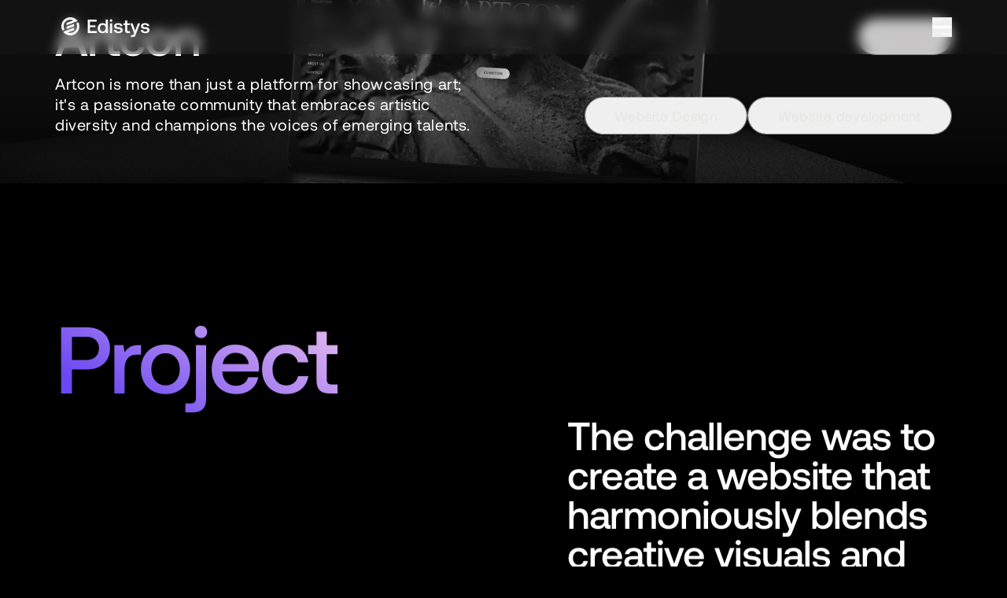

--- FILE ---
content_type: text/html
request_url: https://www.edistys.dev/project/artcon
body_size: 11494
content:
<!doctype html>
<html lang="en">
  <head>
    <meta charset="utf-8" />
    <meta name="viewport" content="width=device-width" />
    <!-- Google Tag Manager  -->
    <!-- <script>
      (function (w, d, s, l, i) {
        w[l] = w[l] || [];
        w[l].push({ 'gtm.start': new Date().getTime(), event: 'gtm.js' });
        var f = d.getElementsByTagName(s)[0],
          j = d.createElement(s),
          dl = l != 'dataLayer' ? '&l=' + l : '';
        j.async = true;
        j.src = 'https://www.googletagmanager.com/gtm.js?id=' + i + dl;
        f.parentNode.insertBefore(j, f);
      })(window, document, 'script', 'dataLayer', 'GTM-NCP3ZD2P');
    </script> -->
    
		<link href="../_app/immutable/assets/0.Bm7LvrD4.css" rel="stylesheet">
		<link href="../_app/immutable/assets/sanity-image.01abf9rZ.css" rel="stylesheet">
		<link href="../_app/immutable/assets/MouseTrailer.D1dyad6-.css" rel="stylesheet">
		<link href="../_app/immutable/assets/9.B7k4hXZM.css" rel="stylesheet"><title>Artcon</title><!-- HEAD_svelte-1h5k27v_START --><link rel="icon" type="image/png" href="https://cdn.sanity.io/images/ved6xljf/production/6c7d79224273f9c8101716e7c9562420ce0497a8-77x77.png?w=256&amp;h=256&amp;fm=png"><script async defer data-auto-track="false" src="https://analytics.edistys.dev/script.js" data-website-id="56dd6f91-c5ff-4737-9a50-b66f2da532ef" data-svelte-h="svelte-6nbunb"></script><!-- HEAD_svelte-1h5k27v_END --><!-- HEAD_svelte-18pzfb8_START --><meta name="robots" content="index,follow"><meta name="description" content="Artcon is more than just a platform for showcasing art; it's a passionate community that embraces artistic diversity and champions the voices of emerging talents."><link rel="canonical" href="https://www.edistys.dev/project/artcon"><meta name="twitter:card" content="summary_large_image">   <meta name="twitter:title" content="Artcon"> <meta name="twitter:description" content="Artcon is more than just a platform for showcasing art; it's a passionate community that embraces artistic diversity and champions the voices of emerging talents."> <meta name="twitter:image" content="https://cdn.sanity.io/images/ved6xljf/production/c2419a6b202a539b794e924ba272172c41136929-4500x2532.jpg?rect=351,0,3798,2532&amp;w=600&amp;h=400&amp;auto=format"> <meta property="og:url" content="https://www.edistys.dev/project/artcon"> <meta property="og:type" content="website">  <meta property="og:title" content="Artcon"> <meta property="og:description" content="Artcon is more than just a platform for showcasing art; it's a passionate community that embraces artistic diversity and champions the voices of emerging talents."> <meta property="og:image" content="https://cdn.sanity.io/images/ved6xljf/production/c2419a6b202a539b794e924ba272172c41136929-4500x2532.jpg?rect=0,85,4500,2363&amp;w=1200&amp;h=630"> <meta property="og:image:alt" content="Artcon"> <meta property="og:image:width" content="1200"> <meta property="og:image:height" content="630">      <meta property="og:site_name" content="Edistys"><!-- HEAD_svelte-18pzfb8_END -->
  </head>
  <body data-sveltekit-preload-data="hover">
    <!-- Google Tag Manager (noscript) -->
    <!-- <noscript>
      <iframe
        src="https://www.googletagmanager.com/ns.html?id=GTM-NCP3ZD2P"
        height="0"
        width="0"
        style="display: none; visibility: hidden"></iframe>
    </noscript> -->
    <!-- End Google Tag Manager (noscript) -->
    <div style="display: contents">    <main class="overflow-hidden"><nav class="fixed inset-0 z-50 h-fit bg-[#2d2b2b]/20 backdrop-blur-[7.5px]"><div class="px-section flex justify-between py-[1.35rem]"><a class="interactable" href="/">  <div class="blurred-img relative h-[1.56rem] w-fit object-contain svelte-1yiixsl" style=""><img style="--initial-opacity: 1" src="https://cdn.sanity.io/images/ved6xljf/production/5fe437c9e788a3434a4912b9a7d5f49e0a064faa-756x168.png?auto=format" srcset="https://cdn.sanity.io/images/ved6xljf/production/5fe437c9e788a3434a4912b9a7d5f49e0a064faa-756x168.png?w=320&amp;auto=format 320w, https://cdn.sanity.io/images/ved6xljf/production/5fe437c9e788a3434a4912b9a7d5f49e0a064faa-756x168.png?w=640&amp;auto=format 640w, https://cdn.sanity.io/images/ved6xljf/production/5fe437c9e788a3434a4912b9a7d5f49e0a064faa-756x168.png?w=756&amp;auto=format 756w" width="756" height="168" class="h-[1.56rem] w-fit object-contain svelte-1yiixsl" sizes="10vw" alt="Logo"> </div></a> <button class="interactable" data-type="click" aria-label="Hamburger Icon"><svg class="pointer-events-none h-[1.58881rem] w-[1.58881rem]" width="25" height="21" viewBox="0 0 25 21" fill="none" xmlns="http://www.w3.org/2000/svg"><path opacity="0.4" fill-rule="evenodd" clip-rule="evenodd" d="M-0.210571 1.65788C-0.210571 0.74225 0.531694 -1.52588e-05 1.44732 -1.52588e-05H12.5C13.4156 -1.52588e-05 14.1579 0.74225 14.1579 1.65788C14.1579 2.57351 13.4156 3.31578 12.5 3.31578H1.44732C0.531694 3.31578 -0.210571 2.57351 -0.210571 1.65788Z" fill="white"></path><path fill-rule="evenodd" clip-rule="evenodd" d="M-0.210571 10.5C-0.210571 9.58437 0.531694 8.8421 1.44732 8.8421H23.5526C24.4682 8.8421 25.2105 9.58437 25.2105 10.5C25.2105 11.4156 24.4682 12.1579 23.5526 12.1579H1.44732C0.531694 12.1579 -0.210571 11.4156 -0.210571 10.5Z" fill="white"></path><path opacity="0.4" fill-rule="evenodd" clip-rule="evenodd" d="M10.8422 19.3421C10.8422 18.4265 11.5844 17.6842 12.5001 17.6842L23.5527 17.6842C24.4683 17.6842 25.2106 18.4265 25.2106 19.3421C25.2106 20.2577 24.4683 21 23.5527 21L12.5001 21C11.5844 21 10.8422 20.2577 10.8422 19.3421Z" fill="white"></path></svg></button></div></nav>  <div class="fixed left-1/2 top-0 z-30 h-full w-[200vw] -translate-x-1/2 overflow-hidden rounded-b-[0px] bg-[#47258A] lg:w-[125vw]" data-svelte-h="svelte-82moeq"></div> <div class="fixed left-1/2 top-0 z-50 block w-[200vw] -translate-x-1/2 overflow-hidden rounded-b-[0px] bg-black text-white lg:w-[125vw]"><div class="relative h-full w-full"><div class="absolute z-10 h-full w-full translate-y-[10%] scale-150 opacity-0" style="background: radial-gradient(ellipse at center top, rgba(115, 61, 243, 0.80), rgba(0,0,0,1), rgba(0,0,0,1));" data-svelte-h="svelte-c9vr6i"></div> <div class="b3 relative z-20 mx-auto flex h-screen max-w-[90vw] items-center justify-center px-1 text-center lg:w-full"><span class="pr-3 text-2xl" data-svelte-h="svelte-wy88yh">•</span> <span>Hello</span></div></div></div>  <article data-nav-animation class="relative flex h-[85dvh] w-screen items-end overflow-hidden"><figure class="absolute h-full w-full object-cover">  <div class="blurred-img relative h-full w-full object-cover svelte-1yiixsl" style="background: url([data-uri]) no-repeat; background-size: cover; "><img style="--initial-opacity: 0" src="https://cdn.sanity.io/images/ved6xljf/production/c2419a6b202a539b794e924ba272172c41136929-4500x2532.jpg?auto=format" srcset="https://cdn.sanity.io/images/ved6xljf/production/c2419a6b202a539b794e924ba272172c41136929-4500x2532.jpg?w=320&amp;auto=format 320w, https://cdn.sanity.io/images/ved6xljf/production/c2419a6b202a539b794e924ba272172c41136929-4500x2532.jpg?w=640&amp;auto=format 640w, https://cdn.sanity.io/images/ved6xljf/production/c2419a6b202a539b794e924ba272172c41136929-4500x2532.jpg?w=960&amp;auto=format 960w, https://cdn.sanity.io/images/ved6xljf/production/c2419a6b202a539b794e924ba272172c41136929-4500x2532.jpg?w=1280&amp;auto=format 1280w, https://cdn.sanity.io/images/ved6xljf/production/c2419a6b202a539b794e924ba272172c41136929-4500x2532.jpg?w=1600&amp;auto=format 1600w, https://cdn.sanity.io/images/ved6xljf/production/c2419a6b202a539b794e924ba272172c41136929-4500x2532.jpg?w=1920&amp;auto=format 1920w, https://cdn.sanity.io/images/ved6xljf/production/c2419a6b202a539b794e924ba272172c41136929-4500x2532.jpg?w=2240&amp;auto=format 2240w, https://cdn.sanity.io/images/ved6xljf/production/c2419a6b202a539b794e924ba272172c41136929-4500x2532.jpg?w=2560&amp;auto=format 2560w, https://cdn.sanity.io/images/ved6xljf/production/c2419a6b202a539b794e924ba272172c41136929-4500x2532.jpg?w=2880&amp;auto=format 2880w, https://cdn.sanity.io/images/ved6xljf/production/c2419a6b202a539b794e924ba272172c41136929-4500x2532.jpg?w=3200&amp;auto=format 3200w, https://cdn.sanity.io/images/ved6xljf/production/c2419a6b202a539b794e924ba272172c41136929-4500x2532.jpg?w=3520&amp;auto=format 3520w, https://cdn.sanity.io/images/ved6xljf/production/c2419a6b202a539b794e924ba272172c41136929-4500x2532.jpg?w=3840&amp;auto=format 3840w, https://cdn.sanity.io/images/ved6xljf/production/c2419a6b202a539b794e924ba272172c41136929-4500x2532.jpg?w=4160&amp;auto=format 4160w, https://cdn.sanity.io/images/ved6xljf/production/c2419a6b202a539b794e924ba272172c41136929-4500x2532.jpg?w=4480&amp;auto=format 4480w, https://cdn.sanity.io/images/ved6xljf/production/c2419a6b202a539b794e924ba272172c41136929-4500x2532.jpg?w=4500&amp;auto=format 4500w" width="4500" height="2532" class="h-full w-full object-cover svelte-1yiixsl" alt="Artcon Website designed by edistys" sizes="100vw"> </div></figure> <div style="background: linear-gradient(180deg, rgba(0, 0, 0, 0.00) 0%, rgba(0, 0, 0, 0.70) 100%);" class="pointer-events-none absolute bottom-0 left-0 z-10 h-[50%] w-full" data-svelte-h="svelte-w6271d"></div> <div class="px-section relative z-10 flex w-full flex-col gap-y-[3.81rem] pb-[3.2rem] md:pb-[3.89rem]"><div class="flex items-center justify-between"><h1 class="text-[1.75rem] font-medium tracking-[-0.07706rem] md:text-[3rem] xl:text-[3.875rem]">Artcon</h1> <span><button role="button" tabindex="0" data-type="click" class="relative inline-block h-fit w-fit overflow-hidden bg-clip-padding rounded-[6.25rem] border border-[#E8E6E3]/50"><div class="text-[#E8E6E3] bg-transparent z-0 flex items-center justify-center"><span class="px-[2.33rem] py-[0.62rem] text-[1.104rem] lg:text-[1.104rem] tracking-[0.02369rem] relative z-20 block">2023</span></div> <div style="clip-path: circle(0% at 50% 50%);" class="absolute inset-0 z-10 h-full w-full bg-white" data-svelte-h="svelte-1x34qv7"></div></button></span></div> <div class="hidden grid-cols-2 items-end md:grid md:gap-x-[3rem]"><h2 class="text-[1rem] leading-normal tracking-[0.04rem] md:text-[1.25rem] md:leading-[1.66938rem]">Artcon is more than just a platform for showcasing art; it's a passionate community that embraces artistic diversity and champions the voices of emerging talents.</h2> <div class="flex flex-wrap justify-end gap-[1.14rem]"><button role="button" tabindex="0" data-type="click" class="relative inline-block h-fit w-fit overflow-hidden bg-clip-padding rounded-[6.25rem] border border-[#E8E6E3]/50"><div class="text-[#E8E6E3] bg-transparent z-0 flex items-center justify-center"><span class="px-[2.33rem] py-[0.62rem] text-[1.104rem] lg:text-[1.104rem] tracking-[0.02369rem] relative z-20 block">Website Design </span></div> <div style="clip-path: circle(0% at 50% 50%);" class="absolute inset-0 z-10 h-full w-full bg-white" data-svelte-h="svelte-1x34qv7"></div></button><button role="button" tabindex="0" data-type="click" class="relative inline-block h-fit w-fit overflow-hidden bg-clip-padding rounded-[6.25rem] border border-[#E8E6E3]/50"><div class="text-[#E8E6E3] bg-transparent z-0 flex items-center justify-center"><span class="px-[2.33rem] py-[0.62rem] text-[1.104rem] lg:text-[1.104rem] tracking-[0.02369rem] relative z-20 block">Website development </span></div> <div style="clip-path: circle(0% at 50% 50%);" class="absolute inset-0 z-10 h-full w-full bg-white" data-svelte-h="svelte-1x34qv7"></div></button></div></div></div></article> <section data-nav-animation><div class="translate-y-[6.25rem]"><div class="px-section pb-section flex flex-col gap-y-[0.63rem] pt-section"><div class="overflow-hidden"><h2 id="title" class="h1-gradient translate-y-[5rem] opacity-0">Project</h2></div> <div class="grid grid-cols-14 max-xl:gap-y-[5.62rem]"><div class="col-span-14 grid grid-cols-12 items-end xl:col-span-8"><div class="col-span-12 grid w-full grid-cols-1 gap-[2.5rem] pt-[2.5rem] sm:gap-[5rem] md:grid-cols-2 lg:col-span-8 lg:pt-[5.62rem] 2xl:gap-[2rem]"><div class="flex flex-col gap-[1.25rem] lg:gap-[2.25rem]"><h4 class="t3 service-item text-silver svelte-ioh1xp" data-svelte-h="svelte-1fpg7so">Services</h4> <ul class="flex flex-col gap-[0.25rem] lg:gap-[0.75rem]"><li class="c1 service-item !font-normal text-white svelte-ioh1xp">Web Design and Development </li></ul></div> <div class="flex flex-col gap-[1.25rem] lg:gap-[2.25rem]"><h4 class="t3 service-item text-silver svelte-ioh1xp" data-svelte-h="svelte-5egpmm">Industry</h4> <ul class="flex flex-col gap-[0.25rem] lg:gap-[0.75rem]"><li class="c1 service-item !font-normal text-white svelte-ioh1xp">Arts &amp; Entertainment </li><li class="c1 service-item !font-normal text-white svelte-ioh1xp">Immersive Technology </li></ul></div></div></div>  <div class="col-span-14 xl:col-span-6"><div class="overflow-hidden pb-2"><h3 id="subtitle" class="text-[2.25rem] font-medium leading-[2.375rem] tracking-[-0.06288rem] sm:text-[3.125rem] xl:text-[3.125rem] xl:leading-[3.14375rem] translate-y-[5rem] overflow-hidden opacity-0">The challenge was to create a website that harmoniously blends creative visuals and layouts, while effectively preserving the artistic vision.</h3></div> </div></div></div></div> </section><figure data-nav-animation class="overflow-hidden h-fit w-full">  <div class="blurred-img relative h-full w-full object-cover svelte-1yiixsl" style="background: url([data-uri]) no-repeat; background-size: cover; "><img style="--initial-opacity: 0" src="https://cdn.sanity.io/images/ved6xljf/production/bb617c03e8d83b6f1d6162d8efc3c728b8e5c0aa-6000x4500.jpg?auto=format" srcset="https://cdn.sanity.io/images/ved6xljf/production/bb617c03e8d83b6f1d6162d8efc3c728b8e5c0aa-6000x4500.jpg?w=320&amp;auto=format 320w, https://cdn.sanity.io/images/ved6xljf/production/bb617c03e8d83b6f1d6162d8efc3c728b8e5c0aa-6000x4500.jpg?w=640&amp;auto=format 640w, https://cdn.sanity.io/images/ved6xljf/production/bb617c03e8d83b6f1d6162d8efc3c728b8e5c0aa-6000x4500.jpg?w=960&amp;auto=format 960w, https://cdn.sanity.io/images/ved6xljf/production/bb617c03e8d83b6f1d6162d8efc3c728b8e5c0aa-6000x4500.jpg?w=1280&amp;auto=format 1280w, https://cdn.sanity.io/images/ved6xljf/production/bb617c03e8d83b6f1d6162d8efc3c728b8e5c0aa-6000x4500.jpg?w=1600&amp;auto=format 1600w, https://cdn.sanity.io/images/ved6xljf/production/bb617c03e8d83b6f1d6162d8efc3c728b8e5c0aa-6000x4500.jpg?w=1920&amp;auto=format 1920w, https://cdn.sanity.io/images/ved6xljf/production/bb617c03e8d83b6f1d6162d8efc3c728b8e5c0aa-6000x4500.jpg?w=2240&amp;auto=format 2240w, https://cdn.sanity.io/images/ved6xljf/production/bb617c03e8d83b6f1d6162d8efc3c728b8e5c0aa-6000x4500.jpg?w=2560&amp;auto=format 2560w, https://cdn.sanity.io/images/ved6xljf/production/bb617c03e8d83b6f1d6162d8efc3c728b8e5c0aa-6000x4500.jpg?w=2880&amp;auto=format 2880w, https://cdn.sanity.io/images/ved6xljf/production/bb617c03e8d83b6f1d6162d8efc3c728b8e5c0aa-6000x4500.jpg?w=3200&amp;auto=format 3200w, https://cdn.sanity.io/images/ved6xljf/production/bb617c03e8d83b6f1d6162d8efc3c728b8e5c0aa-6000x4500.jpg?w=3520&amp;auto=format 3520w, https://cdn.sanity.io/images/ved6xljf/production/bb617c03e8d83b6f1d6162d8efc3c728b8e5c0aa-6000x4500.jpg?w=3840&amp;auto=format 3840w, https://cdn.sanity.io/images/ved6xljf/production/bb617c03e8d83b6f1d6162d8efc3c728b8e5c0aa-6000x4500.jpg?w=4160&amp;auto=format 4160w, https://cdn.sanity.io/images/ved6xljf/production/bb617c03e8d83b6f1d6162d8efc3c728b8e5c0aa-6000x4500.jpg?w=4480&amp;auto=format 4480w, https://cdn.sanity.io/images/ved6xljf/production/bb617c03e8d83b6f1d6162d8efc3c728b8e5c0aa-6000x4500.jpg?w=4800&amp;auto=format 4800w, https://cdn.sanity.io/images/ved6xljf/production/bb617c03e8d83b6f1d6162d8efc3c728b8e5c0aa-6000x4500.jpg?w=5120&amp;auto=format 5120w, https://cdn.sanity.io/images/ved6xljf/production/bb617c03e8d83b6f1d6162d8efc3c728b8e5c0aa-6000x4500.jpg?w=5440&amp;auto=format 5440w, https://cdn.sanity.io/images/ved6xljf/production/bb617c03e8d83b6f1d6162d8efc3c728b8e5c0aa-6000x4500.jpg?w=5760&amp;auto=format 5760w, https://cdn.sanity.io/images/ved6xljf/production/bb617c03e8d83b6f1d6162d8efc3c728b8e5c0aa-6000x4500.jpg?w=6000&amp;auto=format 6000w" width="6000" height="4500" sizes="100vw" class="h-full w-full object-cover svelte-1yiixsl" alt="Artcon website ui"> </div></figure><figure data-nav-animation class="overflow-hidden h-fit w-full">  <div class="blurred-img relative h-full w-full object-cover svelte-1yiixsl" style="background: url([data-uri]) no-repeat; background-size: cover; "><img style="--initial-opacity: 0" src="https://cdn.sanity.io/images/ved6xljf/production/82d14b35b0f187ddbf43147a58f8adf0ec7b9b3a-6400x3600.jpg?auto=format" srcset="https://cdn.sanity.io/images/ved6xljf/production/82d14b35b0f187ddbf43147a58f8adf0ec7b9b3a-6400x3600.jpg?w=320&amp;auto=format 320w, https://cdn.sanity.io/images/ved6xljf/production/82d14b35b0f187ddbf43147a58f8adf0ec7b9b3a-6400x3600.jpg?w=640&amp;auto=format 640w, https://cdn.sanity.io/images/ved6xljf/production/82d14b35b0f187ddbf43147a58f8adf0ec7b9b3a-6400x3600.jpg?w=960&amp;auto=format 960w, https://cdn.sanity.io/images/ved6xljf/production/82d14b35b0f187ddbf43147a58f8adf0ec7b9b3a-6400x3600.jpg?w=1280&amp;auto=format 1280w, https://cdn.sanity.io/images/ved6xljf/production/82d14b35b0f187ddbf43147a58f8adf0ec7b9b3a-6400x3600.jpg?w=1600&amp;auto=format 1600w, https://cdn.sanity.io/images/ved6xljf/production/82d14b35b0f187ddbf43147a58f8adf0ec7b9b3a-6400x3600.jpg?w=1920&amp;auto=format 1920w, https://cdn.sanity.io/images/ved6xljf/production/82d14b35b0f187ddbf43147a58f8adf0ec7b9b3a-6400x3600.jpg?w=2240&amp;auto=format 2240w, https://cdn.sanity.io/images/ved6xljf/production/82d14b35b0f187ddbf43147a58f8adf0ec7b9b3a-6400x3600.jpg?w=2560&amp;auto=format 2560w, https://cdn.sanity.io/images/ved6xljf/production/82d14b35b0f187ddbf43147a58f8adf0ec7b9b3a-6400x3600.jpg?w=2880&amp;auto=format 2880w, https://cdn.sanity.io/images/ved6xljf/production/82d14b35b0f187ddbf43147a58f8adf0ec7b9b3a-6400x3600.jpg?w=3200&amp;auto=format 3200w, https://cdn.sanity.io/images/ved6xljf/production/82d14b35b0f187ddbf43147a58f8adf0ec7b9b3a-6400x3600.jpg?w=3520&amp;auto=format 3520w, https://cdn.sanity.io/images/ved6xljf/production/82d14b35b0f187ddbf43147a58f8adf0ec7b9b3a-6400x3600.jpg?w=3840&amp;auto=format 3840w, https://cdn.sanity.io/images/ved6xljf/production/82d14b35b0f187ddbf43147a58f8adf0ec7b9b3a-6400x3600.jpg?w=4160&amp;auto=format 4160w, https://cdn.sanity.io/images/ved6xljf/production/82d14b35b0f187ddbf43147a58f8adf0ec7b9b3a-6400x3600.jpg?w=4480&amp;auto=format 4480w, https://cdn.sanity.io/images/ved6xljf/production/82d14b35b0f187ddbf43147a58f8adf0ec7b9b3a-6400x3600.jpg?w=4800&amp;auto=format 4800w, https://cdn.sanity.io/images/ved6xljf/production/82d14b35b0f187ddbf43147a58f8adf0ec7b9b3a-6400x3600.jpg?w=5120&amp;auto=format 5120w, https://cdn.sanity.io/images/ved6xljf/production/82d14b35b0f187ddbf43147a58f8adf0ec7b9b3a-6400x3600.jpg?w=5440&amp;auto=format 5440w, https://cdn.sanity.io/images/ved6xljf/production/82d14b35b0f187ddbf43147a58f8adf0ec7b9b3a-6400x3600.jpg?w=5760&amp;auto=format 5760w, https://cdn.sanity.io/images/ved6xljf/production/82d14b35b0f187ddbf43147a58f8adf0ec7b9b3a-6400x3600.jpg?w=6080&amp;auto=format 6080w, https://cdn.sanity.io/images/ved6xljf/production/82d14b35b0f187ddbf43147a58f8adf0ec7b9b3a-6400x3600.jpg?w=6400&amp;auto=format 6400w" width="6400" height="3600" sizes="100vw" class="h-full w-full object-cover svelte-1yiixsl" alt="Artcon website ui"> </div></figure><section data-nav-animation class="bg-white text-black"><div class="translate-y-[6.25rem]"><div class="px-section pb-section flex flex-col gap-y-[0.63rem] pt-section !pb-[14.5rem]"> <div class="grid grid-cols-14 max-xl:gap-y-[5.62rem]"><div class="col-span-14 grid grid-cols-2 xl:col-span-8 items-start"><div class="flex flex-col gap-[2.25rem]"><h2 class="t3 text-silver" data-svelte-h="svelte-1bj6x9n">Duration</h2> <h4 id="container" class="flex h-full items-end gap-x-[0.25rem]"><span id="number" class="h-min pr-[0.25rem] text-[4.5rem] font-medium leading-none tracking-[-0.135rem] xl:text-[7.5rem] xl:tracking-[-0.225rem]">12</span> <span id="text" class="h-min max-w-[6.5rem] -translate-y-2 text-[1rem] !leading-none lg:text-[1.25rem] text-[#131210]">Weeks</span></h4></div> <div class="flex flex-col flex-wrap gap-[2.25rem]"><h2 class="t3 text-silver" data-svelte-h="svelte-187rxpi">Live Site</h2> <div class="flex items-start gap-[0.5rem]"><a class="interactable c1 !break-all" href="https://artcon.com.bd/" target="_blank">https://artcon.com.bd/</a> <svg xmlns="http://www.w3.org/2000/svg" width="28" height="28" viewBox="0 0 28 28" fill="none"><g clip-path="url(#clip0_383_958)"><path d="M7.51123 21.9375L20.3128 9.13594" stroke="#B3B3B3" stroke-width="1.96921"></path><path d="M9.52048 9.48438L19.9651 9.48438L19.9652 19.2328" stroke="#B3B3B3" stroke-width="1.96921"></path></g><defs><clipPath id="clip0_383_958"><rect width="19.19" height="19.19" fill="white" transform="translate(0 14.4297) rotate(-45)"></rect></clipPath></defs></svg></div></div></div> <div class="col-span-14 xl:col-span-6"><div class="flex flex-col gap-[6.69rem] border-l border-l-[#E8E6E3] pl-[2.25rem]"><div class="b3 text-silver"><p>They perfectly captured the artistic vibe while ensuring a smooth <span class="text-black">user experience</span> on our website.</p></div> <div class="flex flex-col"><span class="t3">ARK Reepon</span> <span class="t3 text-silver">Founder &amp; CEO</span></div></div> </div></div></div></div></section>    <section data-nav-animation class="bg-white text-black"><div class="px-section pb-section flex translate-y-[6.25rem] flex-col gap-y-[3.25rem]"><div class="translate-y-[5rem] opacity-0 flex items-center gap-[0.87rem]"><h2 class="text-[clamp(2.25rem,4vw+1rem,3.875rem)] font-medium tracking-[-0.11625rem]" data-svelte-h="svelte-4r52wi">More Projects</h2> <svg class="h-[2.61356rem] w-[2.61356rem]" xmlns="http://www.w3.org/2000/svg" width="60" height="60" viewBox="0 0 60 60" fill="none"><g clip-path="url(#clip0_379_850)"><path d="M16.3679 46.332L44.2641 18.4358" stroke="black" stroke-width="4"></path><path d="M20.7463 19.1953L43.5065 19.1953L43.5066 40.4383" stroke="black" stroke-width="4"></path></g><defs><clipPath id="clip0_379_850"><rect width="41.8174" height="41.8174" fill="white" transform="translate(0 29.9707) rotate(-45)"></rect></clipPath></defs></svg></div> <div role="button" tabindex="0" class="relative flex w-fit cursor-default flex-col"><a href="/project/labiba-builders" class="other-project-item interactable translate-y-[5rem] opacity-0 w-fit"><h3 class="head-1 uppercase text-silver transition-colors duration-500 hover:text-black">Labiba Builders</h3> </a><a href="/project/crazy-dough" class="other-project-item interactable translate-y-[5rem] opacity-0 w-fit"><h3 class="head-1 uppercase text-silver transition-colors duration-500 hover:text-black">Crazy Dough</h3> </a><a href="/project/haqq-organics" class="other-project-item interactable translate-y-[5rem] opacity-0 w-fit"><h3 class="head-1 uppercase text-silver transition-colors duration-500 hover:text-black">Haqq Organics</h3> </a><a href="/project/bm-abroad-dreamers" class="other-project-item interactable translate-y-[5rem] opacity-0 w-fit"><h3 class="head-1 uppercase text-silver transition-colors duration-500 hover:text-black">BM Abroad Dreamers</h3> </a></div></div></section> <footer data-nav-animation class="pt-[3rem] lg:pt-[7.5rem] overflow-hidden"><div class="px-section translate-y-[6.25rem]"><div class="grid grid-cols-1 items-end gap-[6rem] lg:grid-cols-2 lg:gap-[10rem] 2xl:gap-[15rem]"><div class="flex flex-col gap-y-[2rem]"><div class=""><h2 class="head-1 inline leading-tight">Get in touch
with us</h2> <a aria-label="Redirect To Contact Page" href="/contact" class="interactable inline-block ml-[1rem] rounded-[100%] p-2 transition-transform duration-700 hover:scale-110 sm:ml-[2rem] lg:-translate-y-[20%] xl:p-5"><span role="button" tabindex="0" aria-label="Arrow Icon" class="relative flex overflow-hidden"><svg class="h-[1.5rem] w-[1.5rem] lg:h-[2rem] lg:w-[2rem] pointer-events-none" width="34" height="34" viewBox="0 0 34 34" fill="none" xmlns="http://www.w3.org/2000/svg"><path d="M1.37897 16.585H31.0938" stroke="white" stroke-width="1.77707" stroke-miterlimit="10"></path><path d="M21.4161 6.91357L31.0907 16.5881L21.4161 26.2628" stroke="white" stroke-width="1.77707" stroke-miterlimit="10" stroke-linecap="square"></path></svg> <svg class="lg:h-[2rem] lg:w-[2rem] pointer-events-none absolute left-0 top-0 h-full w-full -translate-x-[200%]" width="34" height="34" viewBox="0 0 34 34" fill="none" xmlns="http://www.w3.org/2000/svg"><path d="M1.37897 16.585H31.0938" stroke="white" stroke-width="1.77707" stroke-miterlimit="10"></path><path d="M21.4161 6.91357L31.0907 16.5881L21.4161 26.2628" stroke="white" stroke-width="1.77707" stroke-miterlimit="10" stroke-linecap="square"></path></svg></span> <span class="sr-only" data-svelte-h="svelte-3l3mmj">Redirect To Contact Page</span></a></div> <p class="text-[1.25rem] leading-[1.93125rem] tracking-[0.05rem] text-gray lg:text-[1.5rem]">Feel free to reach out if you want to collaborate with us, or simply have a chat.</p></div> <address class="grid grid-cols-12 gap-[2.25rem] not-italic 2xl:gap-[4rem]"><a role="button" tabindex="0" href="tel:+8801779011690" target="_blank" class="flex flex-col gap-y-[0.81rem] text-[1.25rem] tracking-[0.025rem] col-span-12 xl:col-span-6 2xl:col-span-5 interactable"><div class="flex items-center gap-x-[1.25rem]"><p class="font-medium">Drop us a line</p> <svg class="pointer-events-none" xmlns="http://www.w3.org/2000/svg" width="20" height="21" viewBox="0 0 20 21" fill="none"><g clip-path="url(#clip0_282_1760)"><path d="M3.53125 18.0127L16.3328 5.21113" stroke="white" stroke-width="1.96921"></path><path d="M5.54047 5.56006L15.9851 5.56007L15.9852 15.3084" stroke="white" stroke-width="1.96921"></path></g><defs><clipPath id="clip0_282_1760"><rect width="19.19" height="19.19" fill="white" transform="translate(-3.97998 10.5049) rotate(-45)"></rect></clipPath></defs></svg></div> <p class="text-gray">+880 17790 11690</p> </a><a role="button" tabindex="0" href="/cdn-cgi/l/email-protection#a6c5c9c8d2c7c5d2e6c3c2cfd5d2dfd588c2c3d0" target="_blank" class="flex flex-col gap-y-[0.81rem] text-[1.25rem] tracking-[0.025rem] col-span-12 xl:col-span-6 2xl:col-span-7 interactable"><div class="flex items-center gap-x-[1.25rem]"><p class="font-medium">Email us</p> <svg class="pointer-events-none" xmlns="http://www.w3.org/2000/svg" width="20" height="21" viewBox="0 0 20 21" fill="none"><g clip-path="url(#clip0_282_1760)"><path d="M3.53125 18.0127L16.3328 5.21113" stroke="white" stroke-width="1.96921"></path><path d="M5.54047 5.56006L15.9851 5.56007L15.9852 15.3084" stroke="white" stroke-width="1.96921"></path></g><defs><clipPath id="clip0_282_1760"><rect width="19.19" height="19.19" fill="white" transform="translate(-3.97998 10.5049) rotate(-45)"></rect></clipPath></defs></svg></div> <p class="text-gray"><span class="__cf_email__" data-cfemail="e98a86879d888a9da98c8d809a9d909ac78d8c9f">[email&#160;protected]</span></p> </a><a role="button" tabindex="0" href="https://maps.app.goo.gl/vdaGWcu2XweFdg8e7" target="_blank" class="flex flex-col gap-y-[0.81rem] text-[1.25rem] tracking-[0.025rem] col-span-12 xl:col-span-6 2xl:col-span-5 interactable"><div class="flex items-center gap-x-[1.25rem]"><p class="font-medium">Edistys</p> <svg class="pointer-events-none" xmlns="http://www.w3.org/2000/svg" width="20" height="21" viewBox="0 0 20 21" fill="none"><g clip-path="url(#clip0_282_1760)"><path d="M3.53125 18.0127L16.3328 5.21113" stroke="white" stroke-width="1.96921"></path><path d="M5.54047 5.56006L15.9851 5.56007L15.9852 15.3084" stroke="white" stroke-width="1.96921"></path></g><defs><clipPath id="clip0_282_1760"><rect width="19.19" height="19.19" fill="white" transform="translate(-3.97998 10.5049) rotate(-45)"></rect></clipPath></defs></svg></div> <p class="text-gray">H.M Plaza (14th Floor), Plot# 34, Suit# 08, Road# 02, Sector# 03, Uttara, Dhaka, Bangladesh</p> </a> <div class="col-span-12 flex flex-col gap-y-[0.81rem] text-[1.25rem] tracking-[0.025rem] xl:col-span-6 2xl:col-span-7"><div class="flex items-center gap-x-[1.25rem]"><p class="font-medium">Follow us</p> <svg class="pointer-events-none" xmlns="http://www.w3.org/2000/svg" width="20" height="21" viewBox="0 0 20 21" fill="none"><g clip-path="url(#clip0_282_1760)"><path d="M3.53125 18.0127L16.3328 5.21113" stroke="white" stroke-width="1.96921"></path><path d="M5.54047 5.56006L15.9851 5.56007L15.9852 15.3084" stroke="white" stroke-width="1.96921"></path></g><defs><clipPath id="clip0_282_1760"><rect width="19.19" height="19.19" fill="white" transform="translate(-3.97998 10.5049) rotate(-45)"></rect></clipPath></defs></svg></div> <div class="flex flex-wrap items-center gap-x-[1.25rem]"><a href="https://www.facebook.com/edistys" target="_blank" class="interactable flex items-center gap-x-[1.25rem]"><p class="text-gray">Facebook</p> </a><a href="https://www.linkedin.com/company/edistys-dev" target="_blank" class="interactable flex items-center gap-x-[1.25rem]"><p class="text-gray">Linked In</p> </a><a href="https://clutch.co/profile/edistys" target="_blank" class="interactable flex items-center gap-x-[1.25rem]"><p class="text-gray">Clutch</p> </a></div></div></address></div> <div class="gap-[6rem] pb-[5.6rem] pt-[4.73rem] max-lg:flex max-lg:flex-col-reverse lg:grid lg:grid-cols-2 lg:gap-[10rem] lg:pb-[5.31rem] 2xl:gap-[15rem]"><span class="text-[1rem] tracking-[0.04rem] text-gray max-lg:flex-1">© Edistys 2025 | All rights reserved</span> <div class="grid grid-cols-12 gap-[2.25rem] text-[1.25rem] tracking-[0.025rem] max-lg:flex-1 2xl:gap-[4rem]"><a href="/privacy-policy" class="interactable col-span-5" data-svelte-h="svelte-108nwpw"><p class="text-gray">Privacy Policy</p></a> <a href="/terms-conditions" class="interactable col-span-7" data-svelte-h="svelte-1qfc7m7"><p class="text-gray">Terms and Conditions</p></a></div></div></div></footer>  </main> 
			
			<script data-cfasync="false" src="/cdn-cgi/scripts/5c5dd728/cloudflare-static/email-decode.min.js"></script><script>
				{
					__sveltekit_pgc8g = {
						base: new URL("..", location).pathname.slice(0, -1)
					};

					const element = document.currentScript.parentElement;

					const data = [null,{"type":"data","data":{site:{footer:{_createdAt:"2024-01-24T09:10:37Z",_id:"siteFooter",_rev:"bx9Hsg5wWMZGjFDaxKjVdI",_type:"site.footer",_updatedAt:"2024-06-21T14:18:04Z",contacts:[{_key:"21fa9d6f9933",_type:"option",name:"Drop us a line",url:"tel:+8801779011690",value:"+880 17790 11690"},{_key:"5aae834c34aa",_type:"option",name:"Email us",url:"mailto:contact@edistys.dev",value:"contact@edistys.dev"},{_key:"bfda6764f704",_type:"option",name:"Edistys",url:"https://maps.app.goo.gl/vdaGWcu2XweFdg8e7",value:"H.M Plaza (14th Floor), Plot# 34, Suit# 08, Road# 02, Sector# 03, Uttara, Dhaka, Bangladesh"}],social:{socials:[{_key:"415862fc946e",_type:"social",name:"Facebook",url:"https://www.facebook.com/edistys"},{_key:"92b614e8b97393fa5c626e2cc30bcaac",_type:"social",name:"Linked In",url:"https://www.linkedin.com/company/edistys-dev"},{_key:"7550079f8967",_type:"social",name:"Clutch",url:"https://clutch.co/profile/edistys"}],title:"Follow us"},subtitle:"Feel free to reach out if you want to collaborate with us, or simply have a chat.",title:"Get in touch\nwith us"},greetings:{_createdAt:"2024-02-14T15:43:09Z",_id:"siteGreetings",_rev:"2zT1uliVCO9eZH7NxLLbDr",_type:"site.greetings",_updatedAt:"2024-02-24T14:51:31Z",greetings:["Hello","স্বাগতম","السلام عليكم","Olá","こんにちは","Γειά σου"]},logos:{_createdAt:"2023-03-22T18:07:59Z",_id:"siteLogos",_rev:"voFIS1WzAH5xQtfqh0kVlu",_type:"site.logos",_updatedAt:"2024-08-02T14:57:11Z",favicon:{_type:"image",asset:{_ref:"image-6c7d79224273f9c8101716e7c9562420ce0497a8-77x77-png",_type:"reference"}},logo:{_type:"image",asset:{_createdAt:"2024-02-24T14:45:41Z",_id:"image-5fe437c9e788a3434a4912b9a7d5f49e0a064faa-756x168-png",_rev:"2zT1uliVCO9eZH7NxLLLpp",_type:"sanity.imageAsset",_updatedAt:"2024-02-24T14:45:41Z",assetId:"5fe437c9e788a3434a4912b9a7d5f49e0a064faa",extension:"png",metadata:{dimensions:{_type:"sanity.imageDimensions",aspectRatio:4.5,height:168,width:756},lqip:"[data-uri]"},mimeType:"image/png",originalFilename:"1.png",path:"images/ved6xljf/production/5fe437c9e788a3434a4912b9a7d5f49e0a064faa-756x168.png",sha1hash:"5fe437c9e788a3434a4912b9a7d5f49e0a064faa",size:10982,uploadId:"o16FcCbGsxttx03LP5pEvoRXkTdrM4Qj",url:"https://cdn.sanity.io/images/ved6xljf/production/5fe437c9e788a3434a4912b9a7d5f49e0a064faa-756x168.png"}},mobileLogo:null,ogImage:{_type:"image",asset:{_ref:"image-c180147e6bea5e84c1cd7b0d722ba6d6e405cee7-550x241-jpg",_type:"reference"}}},nav:{_createdAt:"2023-04-19T11:28:04Z",_id:"siteNav",_rev:"PjaxQ7FWAvEdY8UlXRRT5r",_type:"site.nav",_updatedAt:"2024-07-31T07:24:22Z",menu:[{_key:"cea78602d65f",_type:"link",internalLink:"/project",title:"Projects",type:"internal"},{_key:"7e5f30ba1728",_type:"link",internalLink:"/service",title:"Service",type:"internal"},{_key:"49c8ba3ac7d2",_type:"link",internalLink:"/contact",title:"Contact",type:"internal"},{_key:"a6394a8c9649",_type:"link",internalLink:"/blog",title:"Blog",type:"internal"}]}},url:"/project/artcon"},"uses":{"url":1}},{"type":"data","data":{page:{_createdAt:"2024-01-24T08:53:50Z",_id:"30b81138-17d1-41e7-9a25-73ca37d7499b",_rev:"AGf4LvcO2r7q1La1cnziF5",_type:"project",_updatedAt:"2024-07-25T13:33:44Z",image:{_type:"image",alt:"Artcon Website designed by edistys",asset:{_createdAt:"2024-02-16T13:58:03Z",_id:"image-c2419a6b202a539b794e924ba272172c41136929-4500x2532-jpg",_rev:"d1iWC7XICMQKaLt6igKT3K",_type:"sanity.imageAsset",_updatedAt:"2024-02-16T13:58:03Z",assetId:"c2419a6b202a539b794e924ba272172c41136929",extension:"jpg",metadata:{dimensions:{_type:"sanity.imageDimensions",aspectRatio:1.7772511848341233,height:2532,width:4500},lqip:"[data-uri]"},mimeType:"image/jpeg",originalFilename:"ARTCON.jpg",path:"images/ved6xljf/production/c2419a6b202a539b794e924ba272172c41136929-4500x2532.jpg",sha1hash:"c2419a6b202a539b794e924ba272172c41136929",size:3572294,uploadId:"CBajlVnW9X20YzrZ2BSX572mEglFgNXa",url:"https://cdn.sanity.io/images/ved6xljf/production/c2419a6b202a539b794e924ba272172c41136929-4500x2532.jpg"}},orderRank:"0|100014:",otherProjects:[{_id:"378ebd85-2bdc-4359-89e4-5ed188c00f55",image:{_type:"image",alt:"Labiba Builders Brand Design",asset:{_createdAt:"2024-02-26T12:21:33Z",_id:"image-954cbc492f3a6c694480d44103cc331475f35407-5699x3206-jpg",_rev:"0dp2NYezjlQtDTcGnlGTMq",_type:"sanity.imageAsset",_updatedAt:"2024-02-26T12:21:33Z",assetId:"954cbc492f3a6c694480d44103cc331475f35407",extension:"jpg",metadata:{dimensions:{_type:"sanity.imageDimensions",aspectRatio:1.7776044915782907,height:3206,width:5699},lqip:"[data-uri]"},mimeType:"image/jpeg",originalFilename:"m1.jpg",path:"images/ved6xljf/production/954cbc492f3a6c694480d44103cc331475f35407-5699x3206.jpg",sha1hash:"954cbc492f3a6c694480d44103cc331475f35407",size:3566234,uploadId:"LTzkgILMFwDWqb3ImD1dtVmP3xQDVeg0",url:"https://cdn.sanity.io/images/ved6xljf/production/954cbc492f3a6c694480d44103cc331475f35407-5699x3206.jpg"}},slug:{_type:"slug",current:"labiba-builders"},title:"Labiba Builders"},{_id:"7c8713e4-4a91-48ac-8fef-6a0a0a448137",image:{_type:"image",alt:"Crazy Dough logo on Circular Hang Sign",asset:{_createdAt:"2024-02-23T14:49:43Z",_id:"image-8466114d61780830a8326db4f30623fe3739f6d5-6048x4024-jpg",_rev:"0dp2NYezjlQtDTcGnhwS8S",_type:"sanity.imageAsset",_updatedAt:"2024-02-23T14:49:43Z",assetId:"8466114d61780830a8326db4f30623fe3739f6d5",extension:"jpg",metadata:{dimensions:{_type:"sanity.imageDimensions",aspectRatio:1.502982107355865,height:4024,width:6048},lqip:"[data-uri]"},mimeType:"image/jpeg",originalFilename:"6.jpg",path:"images/ved6xljf/production/8466114d61780830a8326db4f30623fe3739f6d5-6048x4024.jpg",sha1hash:"8466114d61780830a8326db4f30623fe3739f6d5",size:7708612,uploadId:"ZUNCm17XtlKhfE6NZeHRfbBt8E0x6Otu",url:"https://cdn.sanity.io/images/ved6xljf/production/8466114d61780830a8326db4f30623fe3739f6d5-6048x4024.jpg"}},slug:{_type:"slug",current:"crazy-dough"},title:"Crazy Dough"},{_id:"d5453846-84cb-4f6b-b208-481dfa2315cb",image:{_type:"image",alt:"Haqq Organics Logo ",asset:{_createdAt:"2024-02-26T14:59:34Z",_id:"image-d39086fc26e5fc8d33671a5301414bd964eb2d1c-4096x3124-jpg",_rev:"2zT1uliVCO9eZH7NxPlyqg",_type:"sanity.imageAsset",_updatedAt:"2024-02-26T14:59:34Z",assetId:"d39086fc26e5fc8d33671a5301414bd964eb2d1c",extension:"jpg",metadata:{dimensions:{_type:"sanity.imageDimensions",aspectRatio:1.3111395646606914,height:3124,width:4096},lqip:"[data-uri]"},mimeType:"image/jpeg",originalFilename:"MOCKUP6.jpg",path:"images/ved6xljf/production/d39086fc26e5fc8d33671a5301414bd964eb2d1c-4096x3124.jpg",sha1hash:"d39086fc26e5fc8d33671a5301414bd964eb2d1c",size:8417011,uploadId:"eB0Vl3UFSHkBYiTyuMmxgtBo1lbaWy7q",url:"https://cdn.sanity.io/images/ved6xljf/production/d39086fc26e5fc8d33671a5301414bd964eb2d1c-4096x3124.jpg"}},slug:{_type:"slug",current:"haqq-organics"},title:"Haqq Organics"},{_id:"f2117705-a63a-4cbf-8890-1a094be61a3f",image:{_type:"image",alt:"BM Abroad Dreamers UI design ",asset:{_createdAt:"2024-02-25T16:29:00Z",_id:"image-df4c33c7ede07b78e1b59cbe1f4784038ca14e76-6400x4800-png",_rev:"UC0fd9ecTWj4RIkTL9EIhc",_type:"sanity.imageAsset",_updatedAt:"2024-02-25T16:29:15Z",assetId:"df4c33c7ede07b78e1b59cbe1f4784038ca14e76",extension:"png",metadata:{dimensions:{_type:"sanity.imageDimensions",aspectRatio:1.3333333333333333,height:4800,width:6400},lqip:"[data-uri]"},mimeType:"image/png",originalFilename:"bm.png",path:"images/ved6xljf/production/df4c33c7ede07b78e1b59cbe1f4784038ca14e76-6400x4800.png",sha1hash:"df4c33c7ede07b78e1b59cbe1f4784038ca14e76",size:37278115,uploadId:"U2orOQ59YKZ9Y6mH7eIVsF9n6SigKM0y",url:"https://cdn.sanity.io/images/ved6xljf/production/df4c33c7ede07b78e1b59cbe1f4784038ca14e76-6400x4800.png"}},slug:{_type:"slug",current:"bm-abroad-dreamers"},title:"BM Abroad Dreamers"}],sections:[{_key:"df173742b37b",_type:"project.description",clientTestimony:null,description:"The challenge was to create a website that harmoniously blends creative visuals and layouts, while effectively preserving the artistic vision.",image:null,industry:["Arts & Entertainment","Immersive Technology"],services:[{title:"Web Design and Development"}],title:"Project"},{_key:"9d2b972f4c3d",_type:"imageAsset",clientTestimony:null,image:{_type:"image",alt:"Artcon website ui",asset:{_createdAt:"2024-02-25T13:20:25Z",_id:"image-bb617c03e8d83b6f1d6162d8efc3c728b8e5c0aa-6000x4500-jpg",_rev:"2zT1uliVCO9eZH7NxN9yNr",_type:"sanity.imageAsset",_updatedAt:"2024-02-25T13:20:25Z",assetId:"bb617c03e8d83b6f1d6162d8efc3c728b8e5c0aa",extension:"jpg",metadata:{dimensions:{_type:"sanity.imageDimensions",aspectRatio:1.3333333333333333,height:4500,width:6000},lqip:"[data-uri]"},mimeType:"image/jpeg",originalFilename:"2-iPad 12.9 Mockup copy.jpg",path:"images/ved6xljf/production/bb617c03e8d83b6f1d6162d8efc3c728b8e5c0aa-6000x4500.jpg",sha1hash:"bb617c03e8d83b6f1d6162d8efc3c728b8e5c0aa",size:6020751,uploadId:"9JmWmsI1HPWJwuGb0wPRVWm1M4OlWamz",url:"https://cdn.sanity.io/images/ved6xljf/production/bb617c03e8d83b6f1d6162d8efc3c728b8e5c0aa-6000x4500.jpg"}},services:null},{_key:"2409e472ddaa",_type:"imageAsset",clientTestimony:null,image:{_type:"image",alt:"Artcon website ui",asset:{_createdAt:"2024-02-25T13:20:42Z",_id:"image-82d14b35b0f187ddbf43147a58f8adf0ec7b9b3a-6400x3600-jpg",_rev:"2zT1uliVCO9eZH7NxNA1ND",_type:"sanity.imageAsset",_updatedAt:"2024-02-25T13:20:42Z",assetId:"82d14b35b0f187ddbf43147a58f8adf0ec7b9b3a",extension:"jpg",metadata:{dimensions:{_type:"sanity.imageDimensions",aspectRatio:1.7777777777777777,height:3600,width:6400},lqip:"[data-uri]"},mimeType:"image/jpeg",originalFilename:"1- Macbook Pro 16 inch Mockup copy.jpg",path:"images/ved6xljf/production/82d14b35b0f187ddbf43147a58f8adf0ec7b9b3a-6400x3600.jpg",sha1hash:"82d14b35b0f187ddbf43147a58f8adf0ec7b9b3a",size:5920895,uploadId:"mwxOXDKY6iAAt0cB1RCg7rSukCpY9bdK",url:"https://cdn.sanity.io/images/ved6xljf/production/82d14b35b0f187ddbf43147a58f8adf0ec7b9b3a-6400x3600.jpg"}},services:null},{_key:"bd51ecc53d32",_type:"project.information",clientTestimony:{_createdAt:"2024-02-03T06:34:22Z",_id:"ac7f10e0-eed7-4b2a-b1eb-47f8ba5a9dd9",_rev:"Oes2p0crClwTRAc83QicPb",_type:"testimony",_updatedAt:"2024-02-27T03:20:56Z",author:"ARK Reepon",authorUrl:"https://www.linkedin.com/in/ark-reepon-00a68017/",companyName:"Artcon",companyUrl:"https://www.facebook.com/tanzistretto",content:[{_key:"7819443125c4",_type:"block",children:[{_key:"95f284762cc2",_type:"span",marks:[],text:"They perfectly captured the artistic vibe while ensuring a smooth "},{_key:"56bb78fe8d64",_type:"span",marks:["highlight"],text:"user experience"},{_key:"766256d4899a",_type:"span",marks:[],text:" on our website."}],markDefs:[],style:"normal"}],orderRank:"0|0i0004:",rating:"5",role:"Founder & CEO"},duration:{number:12,text:"Weeks"},image:null,services:null,siteUrl:"https://artcon.com.bd/"}],seo:{_type:"seo",description:"Artcon is more than just a platform for showcasing art; it's a passionate community that embraces artistic diversity and champions the voices of emerging talents.",ogImage:{_type:"image",asset:{_ref:"image-c2419a6b202a539b794e924ba272172c41136929-4500x2532-jpg",_type:"reference"}},title:"Artcon"},slug:{_type:"slug",current:"artcon"},synopsis:"Artcon is more than just a platform for showcasing art; it's a passionate community that embraces artistic diversity and champions the voices of emerging talents.",tags:["Website Design","Website development"],title:"Artcon",year:2023}},"uses":{"params":["slug"]}}];

					Promise.all([
						import("../_app/immutable/entry/start.D-hsa5gl.js"),
						import("../_app/immutable/entry/app.DbzE0Ulf.js")
					]).then(([kit, app]) => {
						kit.start(app, element, {
							node_ids: [0, 2, 9],
							data,
							form: null,
							error: null
						});
					});
				}
			</script>
		</div>
  <script defer src="https://static.cloudflareinsights.com/beacon.min.js/vcd15cbe7772f49c399c6a5babf22c1241717689176015" integrity="sha512-ZpsOmlRQV6y907TI0dKBHq9Md29nnaEIPlkf84rnaERnq6zvWvPUqr2ft8M1aS28oN72PdrCzSjY4U6VaAw1EQ==" data-cf-beacon='{"version":"2024.11.0","token":"a7ac56fafe1a44b9bd79ce86c8b3bc5b","r":1,"server_timing":{"name":{"cfCacheStatus":true,"cfEdge":true,"cfExtPri":true,"cfL4":true,"cfOrigin":true,"cfSpeedBrain":true},"location_startswith":null}}' crossorigin="anonymous"></script>
</body>
</html>


--- FILE ---
content_type: text/css; charset=utf-8
request_url: https://www.edistys.dev/_app/immutable/assets/0.Bm7LvrD4.css
body_size: 11579
content:
*,:before,:after{--tw-border-spacing-x: 0;--tw-border-spacing-y: 0;--tw-translate-x: 0;--tw-translate-y: 0;--tw-rotate: 0;--tw-skew-x: 0;--tw-skew-y: 0;--tw-scale-x: 1;--tw-scale-y: 1;--tw-pan-x: ;--tw-pan-y: ;--tw-pinch-zoom: ;--tw-scroll-snap-strictness: proximity;--tw-gradient-from-position: ;--tw-gradient-via-position: ;--tw-gradient-to-position: ;--tw-ordinal: ;--tw-slashed-zero: ;--tw-numeric-figure: ;--tw-numeric-spacing: ;--tw-numeric-fraction: ;--tw-ring-inset: ;--tw-ring-offset-width: 0px;--tw-ring-offset-color: #fff;--tw-ring-color: rgb(59 130 246 / .5);--tw-ring-offset-shadow: 0 0 #0000;--tw-ring-shadow: 0 0 #0000;--tw-shadow: 0 0 #0000;--tw-shadow-colored: 0 0 #0000;--tw-blur: ;--tw-brightness: ;--tw-contrast: ;--tw-grayscale: ;--tw-hue-rotate: ;--tw-invert: ;--tw-saturate: ;--tw-sepia: ;--tw-drop-shadow: ;--tw-backdrop-blur: ;--tw-backdrop-brightness: ;--tw-backdrop-contrast: ;--tw-backdrop-grayscale: ;--tw-backdrop-hue-rotate: ;--tw-backdrop-invert: ;--tw-backdrop-opacity: ;--tw-backdrop-saturate: ;--tw-backdrop-sepia: ;--tw-contain-size: ;--tw-contain-layout: ;--tw-contain-paint: ;--tw-contain-style: }::backdrop{--tw-border-spacing-x: 0;--tw-border-spacing-y: 0;--tw-translate-x: 0;--tw-translate-y: 0;--tw-rotate: 0;--tw-skew-x: 0;--tw-skew-y: 0;--tw-scale-x: 1;--tw-scale-y: 1;--tw-pan-x: ;--tw-pan-y: ;--tw-pinch-zoom: ;--tw-scroll-snap-strictness: proximity;--tw-gradient-from-position: ;--tw-gradient-via-position: ;--tw-gradient-to-position: ;--tw-ordinal: ;--tw-slashed-zero: ;--tw-numeric-figure: ;--tw-numeric-spacing: ;--tw-numeric-fraction: ;--tw-ring-inset: ;--tw-ring-offset-width: 0px;--tw-ring-offset-color: #fff;--tw-ring-color: rgb(59 130 246 / .5);--tw-ring-offset-shadow: 0 0 #0000;--tw-ring-shadow: 0 0 #0000;--tw-shadow: 0 0 #0000;--tw-shadow-colored: 0 0 #0000;--tw-blur: ;--tw-brightness: ;--tw-contrast: ;--tw-grayscale: ;--tw-hue-rotate: ;--tw-invert: ;--tw-saturate: ;--tw-sepia: ;--tw-drop-shadow: ;--tw-backdrop-blur: ;--tw-backdrop-brightness: ;--tw-backdrop-contrast: ;--tw-backdrop-grayscale: ;--tw-backdrop-hue-rotate: ;--tw-backdrop-invert: ;--tw-backdrop-opacity: ;--tw-backdrop-saturate: ;--tw-backdrop-sepia: ;--tw-contain-size: ;--tw-contain-layout: ;--tw-contain-paint: ;--tw-contain-style: }*,:before,:after{box-sizing:border-box;border-width:0;border-style:solid;border-color:currentColor}:before,:after{--tw-content: ""}html,:host{line-height:1.5;-webkit-text-size-adjust:100%;-moz-tab-size:4;-o-tab-size:4;tab-size:4;font-family:ui-sans-serif,system-ui,sans-serif,"Apple Color Emoji","Segoe UI Emoji",Segoe UI Symbol,"Noto Color Emoji";font-feature-settings:normal;font-variation-settings:normal;-webkit-tap-highlight-color:transparent}body{margin:0;line-height:inherit}hr{height:0;color:inherit;border-top-width:1px}abbr:where([title]){-webkit-text-decoration:underline dotted;text-decoration:underline dotted}h1,h2,h3,h4,h5,h6{font-size:inherit;font-weight:inherit}a{color:inherit;text-decoration:inherit}b,strong{font-weight:bolder}code,kbd,samp,pre{font-family:ui-monospace,SFMono-Regular,Menlo,Monaco,Consolas,Liberation Mono,Courier New,monospace;font-feature-settings:normal;font-variation-settings:normal;font-size:1em}small{font-size:80%}sub,sup{font-size:75%;line-height:0;position:relative;vertical-align:baseline}sub{bottom:-.25em}sup{top:-.5em}table{text-indent:0;border-color:inherit;border-collapse:collapse}button,input,optgroup,select,textarea{font-family:inherit;font-feature-settings:inherit;font-variation-settings:inherit;font-size:100%;font-weight:inherit;line-height:inherit;letter-spacing:inherit;color:inherit;margin:0;padding:0}button,select{text-transform:none}button,input:where([type=button]),input:where([type=reset]),input:where([type=submit]){-webkit-appearance:button;background-color:transparent;background-image:none}:-moz-focusring{outline:auto}:-moz-ui-invalid{box-shadow:none}progress{vertical-align:baseline}::-webkit-inner-spin-button,::-webkit-outer-spin-button{height:auto}[type=search]{-webkit-appearance:textfield;outline-offset:-2px}::-webkit-search-decoration{-webkit-appearance:none}::-webkit-file-upload-button{-webkit-appearance:button;font:inherit}summary{display:list-item}blockquote,dl,dd,h1,h2,h3,h4,h5,h6,hr,figure,p,pre{margin:0}fieldset{margin:0;padding:0}legend{padding:0}ol,ul,menu{list-style:none;margin:0;padding:0}dialog{padding:0}textarea{resize:vertical}input::-moz-placeholder,textarea::-moz-placeholder{opacity:1;color:#9ca3af}input::placeholder,textarea::placeholder{opacity:1;color:#9ca3af}button,[role=button]{cursor:pointer}:disabled{cursor:default}img,svg,video,canvas,audio,iframe,embed,object{display:block;vertical-align:middle}img,video{max-width:100%;height:auto}[hidden]:where(:not([hidden=until-found])){display:none}*{scrollbar-color:initial;scrollbar-width:initial}@font-face{font-family:Aeonik;src:url(../../../fonts/aeonik/Aeonik-Air.otf) format("opentype");font-weight:400;font-style:normal}@font-face{font-family:Aeonik;src:url(../../../fonts/aeonik/Aeonik-AirItalic.otf) format("opentype");font-weight:400;font-style:italic}@font-face{font-family:Aeonik;src:url(../../../fonts/aeonik/Aeonik-Black.otf) format("opentype");font-weight:900;font-style:normal}@font-face{font-family:Aeonik;src:url(../../../fonts/aeonik/Aeonik-BlackItalic.otf) format("opentype");font-weight:900;font-style:italic}@font-face{font-family:Aeonik;src:url(../../../fonts/aeonik/Aeonik-Bold.otf) format("opentype");font-weight:700;font-style:normal}@font-face{font-family:Aeonik;src:url(../../../fonts/aeonik/Aeonik-BoldItalic.otf) format("opentype");font-weight:700;font-style:italic}@font-face{font-family:Aeonik;src:url(../../../fonts/aeonik/Aeonik-Light.otf) format("opentype");font-weight:300;font-style:normal}@font-face{font-family:Aeonik;src:url(../../../fonts/aeonik/Aeonik-LightItalic.otf) format("opentype");font-weight:300;font-style:italic}@font-face{font-family:Aeonik;src:url(../../../fonts/aeonik/Aeonik-Medium.otf) format("opentype");font-weight:500;font-style:normal}@font-face{font-family:Aeonik;src:url(../../../fonts/aeonik/Aeonik-MediumItalic.otf) format("opentype");font-weight:500;font-style:italic}@font-face{font-family:Aeonik;src:url(../../../fonts/aeonik/Aeonik-Regular.otf) format("opentype");font-weight:400;font-style:normal}@font-face{font-family:Aeonik;src:url(../../../fonts/aeonik/Aeonik-RegularItalic.otf) format("opentype");font-weight:400;font-style:italic}@font-face{font-family:Aeonik;src:url(../../../fonts/aeonik/Aeonik-Thin.otf) format("opentype");font-weight:100;font-style:normal}@font-face{font-family:Aeonik;src:url(../../../fonts/aeonik/Aeonik-ThinItalic.otf) format("opentype");font-weight:100;font-style:italic}html::-webkit-scrollbar-track{background-color:var(--scrollbar-track);border-radius:var(--scrollbar-track-radius)}html::-webkit-scrollbar-track:hover{background-color:var(--scrollbar-track-hover, var(--scrollbar-track))}html::-webkit-scrollbar-track:active{background-color:var(--scrollbar-track-active, var(--scrollbar-track-hover, var(--scrollbar-track)))}html::-webkit-scrollbar-thumb{background-color:var(--scrollbar-thumb);border-radius:var(--scrollbar-thumb-radius)}html::-webkit-scrollbar-thumb:hover{background-color:var(--scrollbar-thumb-hover, var(--scrollbar-thumb))}html::-webkit-scrollbar-thumb:active{background-color:var(--scrollbar-thumb-active, var(--scrollbar-thumb-hover, var(--scrollbar-thumb)))}html::-webkit-scrollbar-corner{background-color:var(--scrollbar-corner);border-radius:var(--scrollbar-corner-radius)}html::-webkit-scrollbar-corner:hover{background-color:var(--scrollbar-corner-hover, var(--scrollbar-corner))}html::-webkit-scrollbar-corner:active{background-color:var(--scrollbar-corner-active, var(--scrollbar-corner-hover, var(--scrollbar-corner)))}html{scrollbar-width:thin;scrollbar-color:var(--scrollbar-thumb, initial) var(--scrollbar-track, initial)}html::-webkit-scrollbar{display:block;width:8px;height:8px}html{--scrollbar-track: #000;--scrollbar-thumb: #6a48f2}body{--tw-bg-opacity: 1;background-color:rgb(0 0 0 / var(--tw-bg-opacity));font-family:Aeonik,sans-serif;--tw-text-opacity: 1;color:rgb(255 255 255 / var(--tw-text-opacity))}:root::view-transition-old(root){animation:.5s cubic-bezier(.23,1,.32,1) both fade-out,.7s cubic-bezier(.23,1,.32,1) both slide-to-left}:root::view-transition-new(root){animation:.7s cubic-bezier(0,0,.2,1) .5s both fade-in,.7s cubic-bezier(.23,1,.32,1) both slide-from-right}.\!container{width:100%!important}.container{width:100%}@media (min-width: 640px){.\!container{max-width:640px!important}.container{max-width:640px}}@media (min-width: 768px){.\!container{max-width:768px!important}.container{max-width:768px}}@media (min-width: 1024px){.\!container{max-width:1024px!important}.container{max-width:1024px}}@media (min-width: 1280px){.\!container{max-width:1280px!important}.container{max-width:1280px}}@media (min-width: 1536px){.\!container{max-width:1536px!important}.container{max-width:1536px}}.prose{color:var(--tw-prose-body);max-width:65ch}.prose :where(p):not(:where([class~=not-prose],[class~=not-prose] *)){margin-top:1.25em;margin-bottom:1.25em}.prose :where([class~=lead]):not(:where([class~=not-prose],[class~=not-prose] *)){color:var(--tw-prose-lead);font-size:1.25em;line-height:1.6;margin-top:1.2em;margin-bottom:1.2em}.prose :where(a):not(:where([class~=not-prose],[class~=not-prose] *)){color:var(--tw-prose-links);text-decoration:underline;font-weight:500}.prose :where(strong):not(:where([class~=not-prose],[class~=not-prose] *)){color:var(--tw-prose-bold);font-weight:600}.prose :where(a strong):not(:where([class~=not-prose],[class~=not-prose] *)){color:inherit}.prose :where(blockquote strong):not(:where([class~=not-prose],[class~=not-prose] *)){color:inherit}.prose :where(thead th strong):not(:where([class~=not-prose],[class~=not-prose] *)){color:inherit}.prose :where(ol):not(:where([class~=not-prose],[class~=not-prose] *)){list-style-type:decimal;margin-top:1.25em;margin-bottom:1.25em;padding-inline-start:1.625em}.prose :where(ol[type=A]):not(:where([class~=not-prose],[class~=not-prose] *)){list-style-type:upper-alpha}.prose :where(ol[type=a]):not(:where([class~=not-prose],[class~=not-prose] *)){list-style-type:lower-alpha}.prose :where(ol[type=A s]):not(:where([class~=not-prose],[class~=not-prose] *)){list-style-type:upper-alpha}.prose :where(ol[type=a s]):not(:where([class~=not-prose],[class~=not-prose] *)){list-style-type:lower-alpha}.prose :where(ol[type=I]):not(:where([class~=not-prose],[class~=not-prose] *)){list-style-type:upper-roman}.prose :where(ol[type=i]):not(:where([class~=not-prose],[class~=not-prose] *)){list-style-type:lower-roman}.prose :where(ol[type=I s]):not(:where([class~=not-prose],[class~=not-prose] *)){list-style-type:upper-roman}.prose :where(ol[type=i s]):not(:where([class~=not-prose],[class~=not-prose] *)){list-style-type:lower-roman}.prose :where(ol[type="1"]):not(:where([class~=not-prose],[class~=not-prose] *)){list-style-type:decimal}.prose :where(ul):not(:where([class~=not-prose],[class~=not-prose] *)){list-style-type:disc;margin-top:1.25em;margin-bottom:1.25em;padding-inline-start:1.625em}.prose :where(ol>li):not(:where([class~=not-prose],[class~=not-prose] *))::marker{font-weight:400;color:var(--tw-prose-counters)}.prose :where(ul>li):not(:where([class~=not-prose],[class~=not-prose] *))::marker{color:var(--tw-prose-bullets)}.prose :where(dt):not(:where([class~=not-prose],[class~=not-prose] *)){color:var(--tw-prose-headings);font-weight:600;margin-top:1.25em}.prose :where(hr):not(:where([class~=not-prose],[class~=not-prose] *)){border-color:var(--tw-prose-hr);border-top-width:1px;margin-top:3em;margin-bottom:3em}.prose :where(blockquote):not(:where([class~=not-prose],[class~=not-prose] *)){font-weight:500;font-style:italic;color:var(--tw-prose-quotes);border-inline-start-width:.25rem;border-inline-start-color:var(--tw-prose-quote-borders);quotes:"“""”""‘""’";margin-top:1.6em;margin-bottom:1.6em;padding-inline-start:1em}.prose :where(blockquote p:first-of-type):not(:where([class~=not-prose],[class~=not-prose] *)):before{content:open-quote}.prose :where(blockquote p:last-of-type):not(:where([class~=not-prose],[class~=not-prose] *)):after{content:close-quote}.prose :where(h1):not(:where([class~=not-prose],[class~=not-prose] *)){color:var(--tw-prose-headings);font-weight:800;font-size:2.25em;margin-top:0;margin-bottom:.8888889em;line-height:1.1111111}.prose :where(h1 strong):not(:where([class~=not-prose],[class~=not-prose] *)){font-weight:900;color:inherit}.prose :where(h2):not(:where([class~=not-prose],[class~=not-prose] *)){color:var(--tw-prose-headings);font-weight:700;font-size:1.5em;margin-top:2em;margin-bottom:1em;line-height:1.3333333}.prose :where(h2 strong):not(:where([class~=not-prose],[class~=not-prose] *)){font-weight:800;color:inherit}.prose :where(h3):not(:where([class~=not-prose],[class~=not-prose] *)){color:var(--tw-prose-headings);font-weight:600;font-size:1.25em;margin-top:1.6em;margin-bottom:.6em;line-height:1.6}.prose :where(h3 strong):not(:where([class~=not-prose],[class~=not-prose] *)){font-weight:700;color:inherit}.prose :where(h4):not(:where([class~=not-prose],[class~=not-prose] *)){color:var(--tw-prose-headings);font-weight:600;margin-top:1.5em;margin-bottom:.5em;line-height:1.5}.prose :where(h4 strong):not(:where([class~=not-prose],[class~=not-prose] *)){font-weight:700;color:inherit}.prose :where(img):not(:where([class~=not-prose],[class~=not-prose] *)){margin-top:2em;margin-bottom:2em}.prose :where(picture):not(:where([class~=not-prose],[class~=not-prose] *)){display:block;margin-top:2em;margin-bottom:2em}.prose :where(video):not(:where([class~=not-prose],[class~=not-prose] *)){margin-top:2em;margin-bottom:2em}.prose :where(kbd):not(:where([class~=not-prose],[class~=not-prose] *)){font-weight:500;font-family:inherit;color:var(--tw-prose-kbd);box-shadow:0 0 0 1px rgb(var(--tw-prose-kbd-shadows) / 10%),0 3px rgb(var(--tw-prose-kbd-shadows) / 10%);font-size:.875em;border-radius:.3125rem;padding-top:.1875em;padding-inline-end:.375em;padding-bottom:.1875em;padding-inline-start:.375em}.prose :where(code):not(:where([class~=not-prose],[class~=not-prose] *)){color:var(--tw-prose-code);font-weight:600;font-size:.875em}.prose :where(code):not(:where([class~=not-prose],[class~=not-prose] *)):before{content:"`"}.prose :where(code):not(:where([class~=not-prose],[class~=not-prose] *)):after{content:"`"}.prose :where(a code):not(:where([class~=not-prose],[class~=not-prose] *)){color:inherit}.prose :where(h1 code):not(:where([class~=not-prose],[class~=not-prose] *)){color:inherit}.prose :where(h2 code):not(:where([class~=not-prose],[class~=not-prose] *)){color:inherit;font-size:.875em}.prose :where(h3 code):not(:where([class~=not-prose],[class~=not-prose] *)){color:inherit;font-size:.9em}.prose :where(h4 code):not(:where([class~=not-prose],[class~=not-prose] *)){color:inherit}.prose :where(blockquote code):not(:where([class~=not-prose],[class~=not-prose] *)){color:inherit}.prose :where(thead th code):not(:where([class~=not-prose],[class~=not-prose] *)){color:inherit}.prose :where(pre):not(:where([class~=not-prose],[class~=not-prose] *)){color:var(--tw-prose-pre-code);background-color:var(--tw-prose-pre-bg);overflow-x:auto;font-weight:400;font-size:.875em;line-height:1.7142857;margin-top:1.7142857em;margin-bottom:1.7142857em;border-radius:.375rem;padding-top:.8571429em;padding-inline-end:1.1428571em;padding-bottom:.8571429em;padding-inline-start:1.1428571em}.prose :where(pre code):not(:where([class~=not-prose],[class~=not-prose] *)){background-color:transparent;border-width:0;border-radius:0;padding:0;font-weight:inherit;color:inherit;font-size:inherit;font-family:inherit;line-height:inherit}.prose :where(pre code):not(:where([class~=not-prose],[class~=not-prose] *)):before{content:none}.prose :where(pre code):not(:where([class~=not-prose],[class~=not-prose] *)):after{content:none}.prose :where(table):not(:where([class~=not-prose],[class~=not-prose] *)){width:100%;table-layout:auto;margin-top:2em;margin-bottom:2em;font-size:.875em;line-height:1.7142857}.prose :where(thead):not(:where([class~=not-prose],[class~=not-prose] *)){border-bottom-width:1px;border-bottom-color:var(--tw-prose-th-borders)}.prose :where(thead th):not(:where([class~=not-prose],[class~=not-prose] *)){color:var(--tw-prose-headings);font-weight:600;vertical-align:bottom;padding-inline-end:.5714286em;padding-bottom:.5714286em;padding-inline-start:.5714286em}.prose :where(tbody tr):not(:where([class~=not-prose],[class~=not-prose] *)){border-bottom-width:1px;border-bottom-color:var(--tw-prose-td-borders)}.prose :where(tbody tr:last-child):not(:where([class~=not-prose],[class~=not-prose] *)){border-bottom-width:0}.prose :where(tbody td):not(:where([class~=not-prose],[class~=not-prose] *)){vertical-align:baseline}.prose :where(tfoot):not(:where([class~=not-prose],[class~=not-prose] *)){border-top-width:1px;border-top-color:var(--tw-prose-th-borders)}.prose :where(tfoot td):not(:where([class~=not-prose],[class~=not-prose] *)){vertical-align:top}.prose :where(th,td):not(:where([class~=not-prose],[class~=not-prose] *)){text-align:start}.prose :where(figure>*):not(:where([class~=not-prose],[class~=not-prose] *)){margin-top:0;margin-bottom:0}.prose :where(figcaption):not(:where([class~=not-prose],[class~=not-prose] *)){color:var(--tw-prose-captions);font-size:.875em;line-height:1.4285714;margin-top:.8571429em}.prose{--tw-prose-body: #374151;--tw-prose-headings: #111827;--tw-prose-lead: #4b5563;--tw-prose-links: #111827;--tw-prose-bold: #111827;--tw-prose-counters: #6b7280;--tw-prose-bullets: #d1d5db;--tw-prose-hr: #e5e7eb;--tw-prose-quotes: #111827;--tw-prose-quote-borders: #e5e7eb;--tw-prose-captions: #6b7280;--tw-prose-kbd: #111827;--tw-prose-kbd-shadows: 17 24 39;--tw-prose-code: #111827;--tw-prose-pre-code: #e5e7eb;--tw-prose-pre-bg: #1f2937;--tw-prose-th-borders: #d1d5db;--tw-prose-td-borders: #e5e7eb;--tw-prose-invert-body: #d1d5db;--tw-prose-invert-headings: #fff;--tw-prose-invert-lead: #9ca3af;--tw-prose-invert-links: #fff;--tw-prose-invert-bold: #fff;--tw-prose-invert-counters: #9ca3af;--tw-prose-invert-bullets: #4b5563;--tw-prose-invert-hr: #374151;--tw-prose-invert-quotes: #f3f4f6;--tw-prose-invert-quote-borders: #374151;--tw-prose-invert-captions: #9ca3af;--tw-prose-invert-kbd: #fff;--tw-prose-invert-kbd-shadows: 255 255 255;--tw-prose-invert-code: #fff;--tw-prose-invert-pre-code: #d1d5db;--tw-prose-invert-pre-bg: rgb(0 0 0 / 50%);--tw-prose-invert-th-borders: #4b5563;--tw-prose-invert-td-borders: #374151;font-size:1rem;line-height:1.75}.prose :where(picture>img):not(:where([class~=not-prose],[class~=not-prose] *)){margin-top:0;margin-bottom:0}.prose :where(li):not(:where([class~=not-prose],[class~=not-prose] *)){margin-top:.5em;margin-bottom:.5em}.prose :where(ol>li):not(:where([class~=not-prose],[class~=not-prose] *)){padding-inline-start:.375em}.prose :where(ul>li):not(:where([class~=not-prose],[class~=not-prose] *)){padding-inline-start:.375em}.prose :where(.prose>ul>li p):not(:where([class~=not-prose],[class~=not-prose] *)){margin-top:.75em;margin-bottom:.75em}.prose :where(.prose>ul>li>p:first-child):not(:where([class~=not-prose],[class~=not-prose] *)){margin-top:1.25em}.prose :where(.prose>ul>li>p:last-child):not(:where([class~=not-prose],[class~=not-prose] *)){margin-bottom:1.25em}.prose :where(.prose>ol>li>p:first-child):not(:where([class~=not-prose],[class~=not-prose] *)){margin-top:1.25em}.prose :where(.prose>ol>li>p:last-child):not(:where([class~=not-prose],[class~=not-prose] *)){margin-bottom:1.25em}.prose :where(ul ul,ul ol,ol ul,ol ol):not(:where([class~=not-prose],[class~=not-prose] *)){margin-top:.75em;margin-bottom:.75em}.prose :where(dl):not(:where([class~=not-prose],[class~=not-prose] *)){margin-top:1.25em;margin-bottom:1.25em}.prose :where(dd):not(:where([class~=not-prose],[class~=not-prose] *)){margin-top:.5em;padding-inline-start:1.625em}.prose :where(hr+*):not(:where([class~=not-prose],[class~=not-prose] *)){margin-top:0}.prose :where(h2+*):not(:where([class~=not-prose],[class~=not-prose] *)){margin-top:0}.prose :where(h3+*):not(:where([class~=not-prose],[class~=not-prose] *)){margin-top:0}.prose :where(h4+*):not(:where([class~=not-prose],[class~=not-prose] *)){margin-top:0}.prose :where(thead th:first-child):not(:where([class~=not-prose],[class~=not-prose] *)){padding-inline-start:0}.prose :where(thead th:last-child):not(:where([class~=not-prose],[class~=not-prose] *)){padding-inline-end:0}.prose :where(tbody td,tfoot td):not(:where([class~=not-prose],[class~=not-prose] *)){padding-top:.5714286em;padding-inline-end:.5714286em;padding-bottom:.5714286em;padding-inline-start:.5714286em}.prose :where(tbody td:first-child,tfoot td:first-child):not(:where([class~=not-prose],[class~=not-prose] *)){padding-inline-start:0}.prose :where(tbody td:last-child,tfoot td:last-child):not(:where([class~=not-prose],[class~=not-prose] *)){padding-inline-end:0}.prose :where(figure):not(:where([class~=not-prose],[class~=not-prose] *)){margin-top:2em;margin-bottom:2em}.prose :where(.prose>:first-child):not(:where([class~=not-prose],[class~=not-prose] *)){margin-top:0}.prose :where(.prose>:last-child):not(:where([class~=not-prose],[class~=not-prose] *)){margin-bottom:0}.prose-2xl{font-size:1.5rem;line-height:1.6666667}.prose-2xl :where(p):not(:where([class~=not-prose],[class~=not-prose] *)){margin-top:1.3333333em;margin-bottom:1.3333333em}.prose-2xl :where([class~=lead]):not(:where([class~=not-prose],[class~=not-prose] *)){font-size:1.25em;line-height:1.4666667;margin-top:1.0666667em;margin-bottom:1.0666667em}.prose-2xl :where(blockquote):not(:where([class~=not-prose],[class~=not-prose] *)){margin-top:1.7777778em;margin-bottom:1.7777778em;padding-inline-start:1.1111111em}.prose-2xl :where(h1):not(:where([class~=not-prose],[class~=not-prose] *)){font-size:2.6666667em;margin-top:0;margin-bottom:.875em;line-height:1}.prose-2xl :where(h2):not(:where([class~=not-prose],[class~=not-prose] *)){font-size:2em;margin-top:1.5em;margin-bottom:.8333333em;line-height:1.0833333}.prose-2xl :where(h3):not(:where([class~=not-prose],[class~=not-prose] *)){font-size:1.5em;margin-top:1.5555556em;margin-bottom:.6666667em;line-height:1.2222222}.prose-2xl :where(h4):not(:where([class~=not-prose],[class~=not-prose] *)){margin-top:1.6666667em;margin-bottom:.6666667em;line-height:1.5}.prose-2xl :where(img):not(:where([class~=not-prose],[class~=not-prose] *)){margin-top:2em;margin-bottom:2em}.prose-2xl :where(picture):not(:where([class~=not-prose],[class~=not-prose] *)){margin-top:2em;margin-bottom:2em}.prose-2xl :where(picture>img):not(:where([class~=not-prose],[class~=not-prose] *)){margin-top:0;margin-bottom:0}.prose-2xl :where(video):not(:where([class~=not-prose],[class~=not-prose] *)){margin-top:2em;margin-bottom:2em}.prose-2xl :where(kbd):not(:where([class~=not-prose],[class~=not-prose] *)){font-size:.8333333em;border-radius:.375rem;padding-top:.25em;padding-inline-end:.3333333em;padding-bottom:.25em;padding-inline-start:.3333333em}.prose-2xl :where(code):not(:where([class~=not-prose],[class~=not-prose] *)){font-size:.8333333em}.prose-2xl :where(h2 code):not(:where([class~=not-prose],[class~=not-prose] *)){font-size:.875em}.prose-2xl :where(h3 code):not(:where([class~=not-prose],[class~=not-prose] *)){font-size:.8888889em}.prose-2xl :where(pre):not(:where([class~=not-prose],[class~=not-prose] *)){font-size:.8333333em;line-height:1.8;margin-top:2em;margin-bottom:2em;border-radius:.5rem;padding-top:1.2em;padding-inline-end:1.6em;padding-bottom:1.2em;padding-inline-start:1.6em}.prose-2xl :where(ol):not(:where([class~=not-prose],[class~=not-prose] *)){margin-top:1.3333333em;margin-bottom:1.3333333em;padding-inline-start:1.5833333em}.prose-2xl :where(ul):not(:where([class~=not-prose],[class~=not-prose] *)){margin-top:1.3333333em;margin-bottom:1.3333333em;padding-inline-start:1.5833333em}.prose-2xl :where(li):not(:where([class~=not-prose],[class~=not-prose] *)){margin-top:.5em;margin-bottom:.5em}.prose-2xl :where(ol>li):not(:where([class~=not-prose],[class~=not-prose] *)){padding-inline-start:.4166667em}.prose-2xl :where(ul>li):not(:where([class~=not-prose],[class~=not-prose] *)){padding-inline-start:.4166667em}.prose-2xl :where(.prose-2xl>ul>li p):not(:where([class~=not-prose],[class~=not-prose] *)){margin-top:.8333333em;margin-bottom:.8333333em}.prose-2xl :where(.prose-2xl>ul>li>p:first-child):not(:where([class~=not-prose],[class~=not-prose] *)){margin-top:1.3333333em}.prose-2xl :where(.prose-2xl>ul>li>p:last-child):not(:where([class~=not-prose],[class~=not-prose] *)){margin-bottom:1.3333333em}.prose-2xl :where(.prose-2xl>ol>li>p:first-child):not(:where([class~=not-prose],[class~=not-prose] *)){margin-top:1.3333333em}.prose-2xl :where(.prose-2xl>ol>li>p:last-child):not(:where([class~=not-prose],[class~=not-prose] *)){margin-bottom:1.3333333em}.prose-2xl :where(ul ul,ul ol,ol ul,ol ol):not(:where([class~=not-prose],[class~=not-prose] *)){margin-top:.6666667em;margin-bottom:.6666667em}.prose-2xl :where(dl):not(:where([class~=not-prose],[class~=not-prose] *)){margin-top:1.3333333em;margin-bottom:1.3333333em}.prose-2xl :where(dt):not(:where([class~=not-prose],[class~=not-prose] *)){margin-top:1.3333333em}.prose-2xl :where(dd):not(:where([class~=not-prose],[class~=not-prose] *)){margin-top:.5em;padding-inline-start:1.5833333em}.prose-2xl :where(hr):not(:where([class~=not-prose],[class~=not-prose] *)){margin-top:3em;margin-bottom:3em}.prose-2xl :where(hr+*):not(:where([class~=not-prose],[class~=not-prose] *)){margin-top:0}.prose-2xl :where(h2+*):not(:where([class~=not-prose],[class~=not-prose] *)){margin-top:0}.prose-2xl :where(h3+*):not(:where([class~=not-prose],[class~=not-prose] *)){margin-top:0}.prose-2xl :where(h4+*):not(:where([class~=not-prose],[class~=not-prose] *)){margin-top:0}.prose-2xl :where(table):not(:where([class~=not-prose],[class~=not-prose] *)){font-size:.8333333em;line-height:1.4}.prose-2xl :where(thead th):not(:where([class~=not-prose],[class~=not-prose] *)){padding-inline-end:.6em;padding-bottom:.8em;padding-inline-start:.6em}.prose-2xl :where(thead th:first-child):not(:where([class~=not-prose],[class~=not-prose] *)){padding-inline-start:0}.prose-2xl :where(thead th:last-child):not(:where([class~=not-prose],[class~=not-prose] *)){padding-inline-end:0}.prose-2xl :where(tbody td,tfoot td):not(:where([class~=not-prose],[class~=not-prose] *)){padding-top:.8em;padding-inline-end:.6em;padding-bottom:.8em;padding-inline-start:.6em}.prose-2xl :where(tbody td:first-child,tfoot td:first-child):not(:where([class~=not-prose],[class~=not-prose] *)){padding-inline-start:0}.prose-2xl :where(tbody td:last-child,tfoot td:last-child):not(:where([class~=not-prose],[class~=not-prose] *)){padding-inline-end:0}.prose-2xl :where(figure):not(:where([class~=not-prose],[class~=not-prose] *)){margin-top:2em;margin-bottom:2em}.prose-2xl :where(figure>*):not(:where([class~=not-prose],[class~=not-prose] *)){margin-top:0;margin-bottom:0}.prose-2xl :where(figcaption):not(:where([class~=not-prose],[class~=not-prose] *)){font-size:.8333333em;line-height:1.6;margin-top:1em}.prose-2xl :where(.prose-2xl>:first-child):not(:where([class~=not-prose],[class~=not-prose] *)){margin-top:0}.prose-2xl :where(.prose-2xl>:last-child):not(:where([class~=not-prose],[class~=not-prose] *)){margin-bottom:0}.prose-invert{--tw-prose-body: var(--tw-prose-invert-body);--tw-prose-headings: var(--tw-prose-invert-headings);--tw-prose-lead: var(--tw-prose-invert-lead);--tw-prose-links: var(--tw-prose-invert-links);--tw-prose-bold: var(--tw-prose-invert-bold);--tw-prose-counters: var(--tw-prose-invert-counters);--tw-prose-bullets: var(--tw-prose-invert-bullets);--tw-prose-hr: var(--tw-prose-invert-hr);--tw-prose-quotes: var(--tw-prose-invert-quotes);--tw-prose-quote-borders: var(--tw-prose-invert-quote-borders);--tw-prose-captions: var(--tw-prose-invert-captions);--tw-prose-kbd: var(--tw-prose-invert-kbd);--tw-prose-kbd-shadows: var(--tw-prose-invert-kbd-shadows);--tw-prose-code: var(--tw-prose-invert-code);--tw-prose-pre-code: var(--tw-prose-invert-pre-code);--tw-prose-pre-bg: var(--tw-prose-invert-pre-bg);--tw-prose-th-borders: var(--tw-prose-invert-th-borders);--tw-prose-td-borders: var(--tw-prose-invert-td-borders)}.sr-only{position:absolute;width:1px;height:1px;padding:0;margin:-1px;overflow:hidden;clip:rect(0,0,0,0);white-space:nowrap;border-width:0}.pointer-events-none{pointer-events:none}.visible{visibility:visible}.fixed{position:fixed}.absolute{position:absolute}.relative{position:relative}.inset-0{top:0;right:0;bottom:0;left:0}.bottom-0{bottom:0}.bottom-\[10\%\]{bottom:10%}.left-0{left:0}.left-1\/2{left:50%}.top-0{top:0}.top-1\/2{top:50%}.z-0{z-index:0}.z-10{z-index:10}.z-20{z-index:20}.z-30{z-index:30}.z-40{z-index:40}.z-50{z-index:50}.z-\[100\]{z-index:100}.col-span-1{grid-column:span 1 / span 1}.col-span-12{grid-column:span 12 / span 12}.col-span-14{grid-column:span 14 / span 14}.col-span-5{grid-column:span 5 / span 5}.col-span-7{grid-column:span 7 / span 7}.row-span-1{grid-row:span 1 / span 1}.mx-auto{margin-left:auto;margin-right:auto}.my-auto{margin-top:auto;margin-bottom:auto}.-ml-\[1\.25rem\]{margin-left:-1.25rem}.mb-14{margin-bottom:3.5rem}.mb-\[0\.94rem\]{margin-bottom:.94rem}.mb-\[1\.5rem\]{margin-bottom:1.5rem}.mb-\[15\.7rem\]{margin-bottom:15.7rem}.mb-\[3\.75rem\]{margin-bottom:3.75rem}.mb-\[9rem\]{margin-bottom:9rem}.ml-\[1rem\]{margin-left:1rem}.ml-auto{margin-left:auto}.mt-\[2\.5rem\]{margin-top:2.5rem}.mt-\[2rem\]{margin-top:2rem}.mt-\[3\.31rem\]{margin-top:3.31rem}.mt-\[4rem\]{margin-top:4rem}.mt-auto{margin-top:auto}.block{display:block}.inline-block{display:inline-block}.inline{display:inline}.flex{display:flex}.grid{display:grid}.contents{display:contents}.hidden{display:none}.aspect-\[1\/1\.5\]{aspect-ratio:1/1.5}.aspect-square{aspect-ratio:1 / 1}.aspect-video{aspect-ratio:16 / 9}.h-2{height:.5rem}.h-5{height:1.25rem}.h-\[1\.56rem\]{height:1.56rem}.h-\[1\.58881rem\]{height:1.58881rem}.h-\[1\.5rem\]{height:1.5rem}.h-\[2\.61356rem\]{height:2.61356rem}.h-\[27\.8rem\]{height:27.8rem}.h-\[3px\]{height:3px}.h-\[50\%\]{height:50%}.h-\[70dvh\]{height:70dvh}.h-\[85dvh\]{height:85dvh}.h-auto{height:auto}.h-fit{height:-moz-fit-content;height:fit-content}.h-full{height:100%}.h-min{height:-moz-min-content;height:min-content}.h-screen{height:100vh}.max-h-\[2\.8rem\]{max-height:2.8rem}.max-h-\[27\.8rem\]{max-height:27.8rem}.max-h-\[280px\]{max-height:280px}.max-h-\[500px\]{max-height:500px}.max-h-\[62\.625rem\]{max-height:62.625rem}.max-h-screen{max-height:100vh}.min-h-screen{min-height:100vh}.w-2{width:.5rem}.w-5{width:1.25rem}.w-\[1\.58881rem\]{width:1.58881rem}.w-\[1\.5rem\]{width:1.5rem}.w-\[2\.61356rem\]{width:2.61356rem}.w-\[200vw\]{width:200vw}.w-auto{width:auto}.w-fit{width:-moz-fit-content;width:fit-content}.w-full{width:100%}.w-screen{width:100vw}.max-w-\[35\.6875rem\]{max-width:35.6875rem}.max-w-\[45rem\]{max-width:45rem}.max-w-\[46\.4375rem\]{max-width:46.4375rem}.max-w-\[500px\]{max-width:500px}.max-w-\[53\.875rem\]{max-width:53.875rem}.max-w-\[6\.5rem\]{max-width:6.5rem}.max-w-\[63rem\]{max-width:63rem}.max-w-\[69\.0625rem\]{max-width:69.0625rem}.max-w-\[700px\]{max-width:700px}.max-w-\[70rem\]{max-width:70rem}.max-w-\[83rem\]{max-width:83rem}.max-w-\[90vw\]{max-width:90vw}.max-w-md{max-width:28rem}.max-w-none{max-width:none}.flex-1{flex:1 1 0%}.flex-\[0_0_100\%\]{flex:0 0 100%}.flex-\[0_0_80\%\]{flex:0 0 80%}.flex-\[0_0_auto\]{flex:0 0 auto}.origin-\[0_50\%\]{transform-origin:0 50%}.origin-top-left{transform-origin:top left}.-translate-x-1\/2{--tw-translate-x: -50%;transform:translate(var(--tw-translate-x),var(--tw-translate-y)) rotate(var(--tw-rotate)) skew(var(--tw-skew-x)) skewY(var(--tw-skew-y)) scaleX(var(--tw-scale-x)) scaleY(var(--tw-scale-y))}.-translate-x-\[200\%\]{--tw-translate-x: -200%;transform:translate(var(--tw-translate-x),var(--tw-translate-y)) rotate(var(--tw-rotate)) skew(var(--tw-skew-x)) skewY(var(--tw-skew-y)) scaleX(var(--tw-scale-x)) scaleY(var(--tw-scale-y))}.-translate-y-1\/2{--tw-translate-y: -50%;transform:translate(var(--tw-translate-x),var(--tw-translate-y)) rotate(var(--tw-rotate)) skew(var(--tw-skew-x)) skewY(var(--tw-skew-y)) scaleX(var(--tw-scale-x)) scaleY(var(--tw-scale-y))}.-translate-y-2{--tw-translate-y: -.5rem;transform:translate(var(--tw-translate-x),var(--tw-translate-y)) rotate(var(--tw-rotate)) skew(var(--tw-skew-x)) skewY(var(--tw-skew-y)) scaleX(var(--tw-scale-x)) scaleY(var(--tw-scale-y))}.translate-x-0{--tw-translate-x: 0px;transform:translate(var(--tw-translate-x),var(--tw-translate-y)) rotate(var(--tw-rotate)) skew(var(--tw-skew-x)) skewY(var(--tw-skew-y)) scaleX(var(--tw-scale-x)) scaleY(var(--tw-scale-y))}.translate-x-full{--tw-translate-x: 100%;transform:translate(var(--tw-translate-x),var(--tw-translate-y)) rotate(var(--tw-rotate)) skew(var(--tw-skew-x)) skewY(var(--tw-skew-y)) scaleX(var(--tw-scale-x)) scaleY(var(--tw-scale-y))}.translate-y-\[10\%\]{--tw-translate-y: 10%;transform:translate(var(--tw-translate-x),var(--tw-translate-y)) rotate(var(--tw-rotate)) skew(var(--tw-skew-x)) skewY(var(--tw-skew-y)) scaleX(var(--tw-scale-x)) scaleY(var(--tw-scale-y))}.translate-y-\[10rem\]{--tw-translate-y: 10rem;transform:translate(var(--tw-translate-x),var(--tw-translate-y)) rotate(var(--tw-rotate)) skew(var(--tw-skew-x)) skewY(var(--tw-skew-y)) scaleX(var(--tw-scale-x)) scaleY(var(--tw-scale-y))}.translate-y-\[1rem\]{--tw-translate-y: 1rem;transform:translate(var(--tw-translate-x),var(--tw-translate-y)) rotate(var(--tw-rotate)) skew(var(--tw-skew-x)) skewY(var(--tw-skew-y)) scaleX(var(--tw-scale-x)) scaleY(var(--tw-scale-y))}.translate-y-\[3rem\]{--tw-translate-y: 3rem;transform:translate(var(--tw-translate-x),var(--tw-translate-y)) rotate(var(--tw-rotate)) skew(var(--tw-skew-x)) skewY(var(--tw-skew-y)) scaleX(var(--tw-scale-x)) scaleY(var(--tw-scale-y))}.translate-y-\[5rem\]{--tw-translate-y: 5rem;transform:translate(var(--tw-translate-x),var(--tw-translate-y)) rotate(var(--tw-rotate)) skew(var(--tw-skew-x)) skewY(var(--tw-skew-y)) scaleX(var(--tw-scale-x)) scaleY(var(--tw-scale-y))}.translate-y-\[6\.25rem\]{--tw-translate-y: 6.25rem;transform:translate(var(--tw-translate-x),var(--tw-translate-y)) rotate(var(--tw-rotate)) skew(var(--tw-skew-x)) skewY(var(--tw-skew-y)) scaleX(var(--tw-scale-x)) scaleY(var(--tw-scale-y))}.translate-y-full{--tw-translate-y: 100%;transform:translate(var(--tw-translate-x),var(--tw-translate-y)) rotate(var(--tw-rotate)) skew(var(--tw-skew-x)) skewY(var(--tw-skew-y)) scaleX(var(--tw-scale-x)) scaleY(var(--tw-scale-y))}.rotate-180{--tw-rotate: 180deg;transform:translate(var(--tw-translate-x),var(--tw-translate-y)) rotate(var(--tw-rotate)) skew(var(--tw-skew-x)) skewY(var(--tw-skew-y)) scaleX(var(--tw-scale-x)) scaleY(var(--tw-scale-y))}.scale-150{--tw-scale-x: 1.5;--tw-scale-y: 1.5;transform:translate(var(--tw-translate-x),var(--tw-translate-y)) rotate(var(--tw-rotate)) skew(var(--tw-skew-x)) skewY(var(--tw-skew-y)) scaleX(var(--tw-scale-x)) scaleY(var(--tw-scale-y))}.scale-75{--tw-scale-x: .75;--tw-scale-y: .75;transform:translate(var(--tw-translate-x),var(--tw-translate-y)) rotate(var(--tw-rotate)) skew(var(--tw-skew-x)) skewY(var(--tw-skew-y)) scaleX(var(--tw-scale-x)) scaleY(var(--tw-scale-y))}.scale-\[\.85\]{--tw-scale-x: .85;--tw-scale-y: .85;transform:translate(var(--tw-translate-x),var(--tw-translate-y)) rotate(var(--tw-rotate)) skew(var(--tw-skew-x)) skewY(var(--tw-skew-y)) scaleX(var(--tw-scale-x)) scaleY(var(--tw-scale-y))}.scale-\[1\.2\]{--tw-scale-x: 1.2;--tw-scale-y: 1.2;transform:translate(var(--tw-translate-x),var(--tw-translate-y)) rotate(var(--tw-rotate)) skew(var(--tw-skew-x)) skewY(var(--tw-skew-y)) scaleX(var(--tw-scale-x)) scaleY(var(--tw-scale-y))}.scale-x-0{--tw-scale-x: 0;transform:translate(var(--tw-translate-x),var(--tw-translate-y)) rotate(var(--tw-rotate)) skew(var(--tw-skew-x)) skewY(var(--tw-skew-y)) scaleX(var(--tw-scale-x)) scaleY(var(--tw-scale-y))}.transform{transform:translate(var(--tw-translate-x),var(--tw-translate-y)) rotate(var(--tw-rotate)) skew(var(--tw-skew-x)) skewY(var(--tw-skew-y)) scaleX(var(--tw-scale-x)) scaleY(var(--tw-scale-y))}@keyframes spin{to{transform:rotate(360deg)}}.animate-spin{animation:spin 1s linear infinite}.cursor-default{cursor:default}.cursor-grab{cursor:grab}.resize{resize:both}.grid-cols-1{grid-template-columns:repeat(1,minmax(0,1fr))}.grid-cols-12{grid-template-columns:repeat(12,minmax(0,1fr))}.grid-cols-14{grid-template-columns:repeat(14,minmax(0,1fr))}.grid-cols-2{grid-template-columns:repeat(2,minmax(0,1fr))}.grid-rows-1{grid-template-rows:repeat(1,minmax(0,1fr))}.flex-col{flex-direction:column}.flex-wrap{flex-wrap:wrap}.items-start{align-items:flex-start}.items-end{align-items:flex-end}.items-center{align-items:center}.justify-end{justify-content:flex-end}.justify-center{justify-content:center}.justify-between{justify-content:space-between}.gap-2{gap:.5rem}.gap-5{gap:1.25rem}.gap-6{gap:1.5rem}.gap-\[0\.06rem\]{gap:.06rem}.gap-\[0\.25rem\]{gap:.25rem}.gap-\[0\.5rem\]{gap:.5rem}.gap-\[0\.62rem\]{gap:.62rem}.gap-\[0\.87rem\]{gap:.87rem}.gap-\[1\.14rem\]{gap:1.14rem}.gap-\[1\.25rem\]{gap:1.25rem}.gap-\[1\.5rem\]{gap:1.5rem}.gap-\[1rem\]{gap:1rem}.gap-\[2\.25rem\]{gap:2.25rem}.gap-\[2\.5rem\]{gap:2.5rem}.gap-\[2rem\]{gap:2rem}.gap-\[4\.5rem\]{gap:4.5rem}.gap-\[4rem\]{gap:4rem}.gap-\[5\.62rem\]{gap:5.62rem}.gap-\[6\.69rem\]{gap:6.69rem}.gap-\[6rem\]{gap:6rem}.gap-x-2{-moz-column-gap:.5rem;column-gap:.5rem}.gap-x-\[0\.25rem\]{-moz-column-gap:.25rem;column-gap:.25rem}.gap-x-\[1\.25rem\]{-moz-column-gap:1.25rem;column-gap:1.25rem}.gap-y-\[0\.09rem\]{row-gap:.09rem}.gap-y-\[0\.25rem\]{row-gap:.25rem}.gap-y-\[0\.63rem\]{row-gap:.63rem}.gap-y-\[0\.81rem\]{row-gap:.81rem}.gap-y-\[2\.09rem\]{row-gap:2.09rem}.gap-y-\[2\.5rem\]{row-gap:2.5rem}.gap-y-\[2rem\]{row-gap:2rem}.gap-y-\[3\.25rem\]{row-gap:3.25rem}.gap-y-\[3\.81rem\]{row-gap:3.81rem}.gap-y-\[5rem\]{row-gap:5rem}.divide-y>:not([hidden])~:not([hidden]){--tw-divide-y-reverse: 0;border-top-width:calc(1px * calc(1 - var(--tw-divide-y-reverse)));border-bottom-width:calc(1px * var(--tw-divide-y-reverse))}.divide-\[\#E8E6E3\]\/50>:not([hidden])~:not([hidden]){border-color:#e8e6e380}.overflow-auto{overflow:auto}.\!overflow-hidden{overflow:hidden!important}.overflow-hidden{overflow:hidden}.overflow-visible{overflow:visible}.overflow-x-auto{overflow-x:auto}.truncate{overflow:hidden;text-overflow:ellipsis;white-space:nowrap}.\!break-all{word-break:break-all!important}.rounded-\[1\.62938rem\]{border-radius:1.62938rem}.rounded-\[1\.63rem\]{border-radius:1.63rem}.rounded-\[100\%\]{border-radius:100%}.rounded-\[1rem\]{border-radius:1rem}.rounded-\[2\.25rem\]{border-radius:2.25rem}.rounded-\[2\.5rem\]{border-radius:2.5rem}.rounded-\[6\.25rem\]{border-radius:6.25rem}.rounded-b-\[0px\]{border-bottom-right-radius:0;border-bottom-left-radius:0}.border{border-width:1px}.border-2{border-width:2px}.border-\[0\.5px\]{border-width:.5px}.border-y-\[0\.5px\]{border-top-width:.5px;border-bottom-width:.5px}.border-b{border-bottom-width:1px}.border-b-\[0\.5px\]{border-bottom-width:.5px}.border-l{border-left-width:1px}.border-r-\[0\.5px\]{border-right-width:.5px}.border-t{border-top-width:1px}.border-dashed{border-style:dashed}.\!border-red-500{--tw-border-opacity: 1 !important;border-color:rgb(239 68 68 / var(--tw-border-opacity))!important}.border-\[\#798594\]{--tw-border-opacity: 1;border-color:rgb(121 133 148 / var(--tw-border-opacity))}.border-\[\#939393\]\/50{border-color:#93939380}.border-\[\#D9D9D9\]\/50{border-color:#d9d9d980}.border-\[\#E8E6E3\]{--tw-border-opacity: 1;border-color:rgb(232 230 227 / var(--tw-border-opacity))}.border-\[\#E8E6E3\]\/50{border-color:#e8e6e380}.border-sonic-silver{--tw-border-opacity: 1;border-color:rgb(122 122 122 / var(--tw-border-opacity))}.border-l-\[\#E8E6E3\]{--tw-border-opacity: 1;border-left-color:rgb(232 230 227 / var(--tw-border-opacity))}.bg-\[\#2d2b2b\]\/20{background-color:#2d2b2b33}.bg-\[\#333333\]{--tw-bg-opacity: 1;background-color:rgb(51 51 51 / var(--tw-bg-opacity))}.bg-\[\#47258A\]{--tw-bg-opacity: 1;background-color:rgb(71 37 138 / var(--tw-bg-opacity))}.bg-\[\#6a48f2\]{--tw-bg-opacity: 1;background-color:rgb(106 72 242 / var(--tw-bg-opacity))}.bg-\[\#7A7A7A\]{--tw-bg-opacity: 1;background-color:rgb(122 122 122 / var(--tw-bg-opacity))}.bg-\[\#F5F5F5\]{--tw-bg-opacity: 1;background-color:rgb(245 245 245 / var(--tw-bg-opacity))}.bg-black{--tw-bg-opacity: 1;background-color:rgb(0 0 0 / var(--tw-bg-opacity))}.bg-black\/5{background-color:#0000000d}.bg-transparent{background-color:transparent}.bg-white{--tw-bg-opacity: 1;background-color:rgb(255 255 255 / var(--tw-bg-opacity))}.bg-clip-padding{background-clip:padding-box}.object-contain{-o-object-fit:contain;object-fit:contain}.object-cover{-o-object-fit:cover;object-fit:cover}.object-center{-o-object-position:center;object-position:center}.p-0{padding:0}.p-2{padding:.5rem}.px-1{padding-left:.25rem;padding-right:.25rem}.px-12{padding-left:3rem;padding-right:3rem}.px-5{padding-left:1.25rem;padding-right:1.25rem}.px-\[1\.12rem\]{padding-left:1.12rem;padding-right:1.12rem}.px-\[1\.17rem\]{padding-left:1.17rem;padding-right:1.17rem}.px-\[1\.25rem\]{padding-left:1.25rem;padding-right:1.25rem}.px-\[1\.31rem\]{padding-left:1.31rem;padding-right:1.31rem}.px-\[1\.563rem\]{padding-left:1.563rem;padding-right:1.563rem}.px-\[1\.56rem\]{padding-left:1.56rem;padding-right:1.56rem}.px-\[1\.75rem\]{padding-left:1.75rem;padding-right:1.75rem}.px-\[2\.33rem\]{padding-left:2.33rem;padding-right:2.33rem}.px-\[2\.5rem\]{padding-left:2.5rem;padding-right:2.5rem}.px-\[3rem\]{padding-left:3rem;padding-right:3rem}.py-16{padding-top:4rem;padding-bottom:4rem}.py-\[0\.62rem\]{padding-top:.62rem;padding-bottom:.62rem}.py-\[0\.81rem\]{padding-top:.81rem;padding-bottom:.81rem}.py-\[0\.95rem\]{padding-top:.95rem;padding-bottom:.95rem}.py-\[1\.06rem\]{padding-top:1.06rem;padding-bottom:1.06rem}.py-\[1\.35rem\]{padding-top:1.35rem;padding-bottom:1.35rem}.py-\[1\.4rem\]{padding-top:1.4rem;padding-bottom:1.4rem}.py-\[1\.66rem\]{padding-top:1.66rem;padding-bottom:1.66rem}.py-\[1\.75rem\]{padding-top:1.75rem;padding-bottom:1.75rem}.py-\[7rem\]{padding-top:7rem;padding-bottom:7rem}.\!pb-\[14\.5rem\]{padding-bottom:14.5rem!important}.pb-10{padding-bottom:2.5rem}.pb-2{padding-bottom:.5rem}.pb-\[0\.8rem\]{padding-bottom:.8rem}.pb-\[0\.96rem\]{padding-bottom:.96rem}.pb-\[1\.26rem\]{padding-bottom:1.26rem}.pb-\[1rem\]{padding-bottom:1rem}.pb-\[2\.1rem\]{padding-bottom:2.1rem}.pb-\[2\.25rem\]{padding-bottom:2.25rem}.pb-\[2rem\]{padding-bottom:2rem}.pb-\[3\.2rem\]{padding-bottom:3.2rem}.pb-\[3\.5rem\]{padding-bottom:3.5rem}.pb-\[3\.75rem\]{padding-bottom:3.75rem}.pb-\[5\.6rem\]{padding-bottom:5.6rem}.pb-\[5rem\]{padding-bottom:5rem}.pl-\[1\.25rem\]{padding-left:1.25rem}.pl-\[2\.25rem\]{padding-left:2.25rem}.pl-\[3\.5rem\]{padding-left:3.5rem}.pr-3{padding-right:.75rem}.pr-\[0\.25rem\]{padding-right:.25rem}.pr-\[1\.5rem\]{padding-right:1.5rem}.pt-1{padding-top:.25rem}.pt-\[0\.625rem\]{padding-top:.625rem}.pt-\[0\.89rem\]{padding-top:.89rem}.pt-\[1\.76rem\]{padding-top:1.76rem}.pt-\[1\.81rem\]{padding-top:1.81rem}.pt-\[10\.25rem\]{padding-top:10.25rem}.pt-\[2\.5rem\]{padding-top:2.5rem}.pt-\[2\.81rem\]{padding-top:2.81rem}.pt-\[3\.5rem\]{padding-top:3.5rem}.pt-\[3\.75rem\]{padding-top:3.75rem}.pt-\[3rem\]{padding-top:3rem}.pt-\[4\.73rem\]{padding-top:4.73rem}.pt-\[5rem\]{padding-top:5rem}.pt-\[8\.7rem\]{padding-top:8.7rem}.pt-\[8rem\]{padding-top:8rem}.pt-\[9\.88rem\]{padding-top:9.88rem}.pt-\[9rem\]{padding-top:9rem}.text-left{text-align:left}.text-center{text-align:center}.text-right{text-align:right}.font-aeonik{font-family:Aeonik,sans-serif}.\!text-\[clamp\(4\.5rem\,6vw\+1rem\,7\.5rem\)\]{font-size:clamp(4.5rem,6vw + 1rem,7.5rem)!important}.text-2xl{font-size:1.5rem;line-height:2rem}.text-4xl{font-size:2.25rem;line-height:2.5rem}.text-6xl{font-size:3.75rem;line-height:1}.text-\[0\.75rem\]{font-size:.75rem}.text-\[1\.104rem\]{font-size:1.104rem}.text-\[1\.125rem\]{font-size:1.125rem}.text-\[1\.25rem\]{font-size:1.25rem}.text-\[1\.5rem\]{font-size:1.5rem}.text-\[1\.75rem\]{font-size:1.75rem}.text-\[1rem\]{font-size:1rem}.text-\[2\.25rem\]{font-size:2.25rem}.text-\[2\.5rem\]{font-size:2.5rem}.text-\[3rem\]{font-size:3rem}.text-\[4\.5rem\]{font-size:4.5rem}.text-\[6\.97063rem\]{font-size:6.97063rem}.text-\[clamp\(2\.25rem\,4vw\+1rem\,3\.875rem\)\]{font-size:clamp(2.25rem,4vw + 1rem,3.875rem)}.text-\[clamp\(2\.5rem\,15vw\+1rem\,30\.5rem\)\]{font-size:clamp(2.5rem,15vw + 1rem,30.5rem)}.text-\[clamp\(2\.5rem\,5vw\+1rem\,6rem\)\]{font-size:clamp(2.5rem,5vw + 1rem,6rem)}.text-xs{font-size:.75rem;line-height:1rem}.\!font-normal{font-weight:400!important}.font-bold{font-weight:700}.font-medium{font-weight:500}.font-semibold{font-weight:600}.uppercase{text-transform:uppercase}.lowercase{text-transform:lowercase}.not-italic{font-style:normal}.\!leading-none{line-height:1!important}.leading-\[1\.15\]{line-height:1.15}.leading-\[1\.75rem\]{line-height:1.75rem}.leading-\[1\.875rem\]{line-height:1.875rem}.leading-\[1\.93125rem\]{line-height:1.93125rem}.leading-\[2\.375rem\]{line-height:2.375rem}.leading-\[2rem\]{line-height:2rem}.leading-none{line-height:1}.leading-normal{line-height:1.5}.leading-tight{line-height:1.25}.\!tracking-\[-0\.06rem\]{letter-spacing:-.06rem!important}.tracking-\[-0\.05rem\]{letter-spacing:-.05rem}.tracking-\[-0\.06288rem\]{letter-spacing:-.06288rem}.tracking-\[-0\.07706rem\]{letter-spacing:-.07706rem}.tracking-\[-0\.11625rem\]{letter-spacing:-.11625rem}.tracking-\[-0\.135rem\]{letter-spacing:-.135rem}.tracking-\[-0\.18rem\]{letter-spacing:-.18rem}.tracking-\[0\.02369rem\]{letter-spacing:.02369rem}.tracking-\[0\.025rem\]{letter-spacing:.025rem}.tracking-\[0\.03556rem\]{letter-spacing:.03556rem}.tracking-\[0\.039rem\]{letter-spacing:.039rem}.tracking-\[0\.03rem\]{letter-spacing:.03rem}.tracking-\[0\.042rem\]{letter-spacing:.042rem}.tracking-\[0\.04rem\]{letter-spacing:.04rem}.tracking-\[0\.05rem\]{letter-spacing:.05rem}.text-\[\#131210\]{--tw-text-opacity: 1;color:rgb(19 18 16 / var(--tw-text-opacity))}.text-\[\#151515\]{--tw-text-opacity: 1;color:rgb(21 21 21 / var(--tw-text-opacity))}.text-\[\#CBCBCB\]{--tw-text-opacity: 1;color:rgb(203 203 203 / var(--tw-text-opacity))}.text-\[\#CCCCCC\]{--tw-text-opacity: 1;color:rgb(204 204 204 / var(--tw-text-opacity))}.text-\[\#E8E6E3\]{--tw-text-opacity: 1;color:rgb(232 230 227 / var(--tw-text-opacity))}.text-black{--tw-text-opacity: 1;color:rgb(0 0 0 / var(--tw-text-opacity))}.text-black\/80{color:#000c}.text-gray{--tw-text-opacity: 1;color:rgb(186 186 186 / var(--tw-text-opacity))}.text-off-white{--tw-text-opacity: 1;color:rgb(41 57 87 / var(--tw-text-opacity))}.text-purple{--tw-text-opacity: 1;color:rgb(115 61 243 / var(--tw-text-opacity))}.text-red-600{--tw-text-opacity: 1;color:rgb(220 38 38 / var(--tw-text-opacity))}.text-silver{--tw-text-opacity: 1;color:rgb(179 179 179 / var(--tw-text-opacity))}.text-sonic-silver{--tw-text-opacity: 1;color:rgb(122 122 122 / var(--tw-text-opacity))}.text-white{--tw-text-opacity: 1;color:rgb(255 255 255 / var(--tw-text-opacity))}.text-white\/50{color:#ffffff80}.text-white\/75{color:#ffffffbf}.opacity-0{opacity:0}.mix-blend-difference{mix-blend-mode:difference}.outline-none{outline:2px solid transparent;outline-offset:2px}.filter{filter:var(--tw-blur) var(--tw-brightness) var(--tw-contrast) var(--tw-grayscale) var(--tw-hue-rotate) var(--tw-invert) var(--tw-saturate) var(--tw-sepia) var(--tw-drop-shadow)}.backdrop-blur-\[7\.5px\]{--tw-backdrop-blur: blur(7.5px);-webkit-backdrop-filter:var(--tw-backdrop-blur) var(--tw-backdrop-brightness) var(--tw-backdrop-contrast) var(--tw-backdrop-grayscale) var(--tw-backdrop-hue-rotate) var(--tw-backdrop-invert) var(--tw-backdrop-opacity) var(--tw-backdrop-saturate) var(--tw-backdrop-sepia);backdrop-filter:var(--tw-backdrop-blur) var(--tw-backdrop-brightness) var(--tw-backdrop-contrast) var(--tw-backdrop-grayscale) var(--tw-backdrop-hue-rotate) var(--tw-backdrop-invert) var(--tw-backdrop-opacity) var(--tw-backdrop-saturate) var(--tw-backdrop-sepia)}.backdrop-blur-sm{--tw-backdrop-blur: blur(4px);-webkit-backdrop-filter:var(--tw-backdrop-blur) var(--tw-backdrop-brightness) var(--tw-backdrop-contrast) var(--tw-backdrop-grayscale) var(--tw-backdrop-hue-rotate) var(--tw-backdrop-invert) var(--tw-backdrop-opacity) var(--tw-backdrop-saturate) var(--tw-backdrop-sepia);backdrop-filter:var(--tw-backdrop-blur) var(--tw-backdrop-brightness) var(--tw-backdrop-contrast) var(--tw-backdrop-grayscale) var(--tw-backdrop-hue-rotate) var(--tw-backdrop-invert) var(--tw-backdrop-opacity) var(--tw-backdrop-saturate) var(--tw-backdrop-sepia)}.transition{transition-property:color,background-color,border-color,text-decoration-color,fill,stroke,opacity,box-shadow,transform,filter,-webkit-backdrop-filter;transition-property:color,background-color,border-color,text-decoration-color,fill,stroke,opacity,box-shadow,transform,filter,backdrop-filter;transition-property:color,background-color,border-color,text-decoration-color,fill,stroke,opacity,box-shadow,transform,filter,backdrop-filter,-webkit-backdrop-filter;transition-timing-function:cubic-bezier(.4,0,.2,1);transition-duration:.15s}.transition-colors{transition-property:color,background-color,border-color,text-decoration-color,fill,stroke;transition-timing-function:cubic-bezier(.4,0,.2,1);transition-duration:.15s}.transition-transform{transition-property:transform;transition-timing-function:cubic-bezier(.4,0,.2,1);transition-duration:.15s}.duration-1000{transition-duration:1s}.duration-300{transition-duration:.3s}.duration-500{transition-duration:.5s}.duration-700{transition-duration:.7s}.scrollbar-thin::-webkit-scrollbar-track{background-color:var(--scrollbar-track);border-radius:var(--scrollbar-track-radius)}.scrollbar-thin::-webkit-scrollbar-track:hover{background-color:var(--scrollbar-track-hover, var(--scrollbar-track))}.scrollbar-thin::-webkit-scrollbar-track:active{background-color:var(--scrollbar-track-active, var(--scrollbar-track-hover, var(--scrollbar-track)))}.scrollbar-thin::-webkit-scrollbar-thumb{background-color:var(--scrollbar-thumb);border-radius:var(--scrollbar-thumb-radius)}.scrollbar-thin::-webkit-scrollbar-thumb:hover{background-color:var(--scrollbar-thumb-hover, var(--scrollbar-thumb))}.scrollbar-thin::-webkit-scrollbar-thumb:active{background-color:var(--scrollbar-thumb-active, var(--scrollbar-thumb-hover, var(--scrollbar-thumb)))}.scrollbar-thin::-webkit-scrollbar-corner{background-color:var(--scrollbar-corner);border-radius:var(--scrollbar-corner-radius)}.scrollbar-thin::-webkit-scrollbar-corner:hover{background-color:var(--scrollbar-corner-hover, var(--scrollbar-corner))}.scrollbar-thin::-webkit-scrollbar-corner:active{background-color:var(--scrollbar-corner-active, var(--scrollbar-corner-hover, var(--scrollbar-corner)))}.scrollbar-thin{scrollbar-width:thin;scrollbar-color:var(--scrollbar-thumb, initial) var(--scrollbar-track, initial)}.scrollbar-thin::-webkit-scrollbar{display:block;width:8px;height:8px}.scrollbar-track-black{--scrollbar-track: #000 !important}.scrollbar-thumb-\[\#6a48f2\]{--scrollbar-thumb: #6a48f2 !important}.px-section{padding-left:1.56rem;padding-right:1.56rem}@media (min-width: 640px){.px-section{padding-left:3rem;padding-right:3rem}}@media (min-width: 1024px){.px-section{padding-left:4.37rem;padding-right:4.37rem}}.pl-section{padding-left:1.56rem}@media (min-width: 640px){.pl-section{padding-left:3rem}}@media (min-width: 1024px){.pl-section{padding-left:4.37rem}}.pb-section{padding-bottom:7rem}@media (min-width: 640px){.pb-section{padding-bottom:7.5rem}}@media (min-width: 1024px){.pb-section{padding-bottom:9rem}}.pt-section{padding-top:7rem}@media (min-width: 640px){.pt-section{padding-top:7.5rem}}@media (min-width: 1024px){.pt-section{padding-top:9rem}}.py-section{padding-top:7rem;padding-bottom:7rem}@media (min-width: 640px){.py-section{padding-top:7.5rem;padding-bottom:7.5rem}}@media (min-width: 1024px){.py-section{padding-top:9rem;padding-bottom:9rem}}.head-1{font-size:clamp(3.5rem,6vw + 1rem,7.5rem);font-weight:500;line-height:1.25;letter-spacing:-.11625rem}@media (min-width: 640px){.head-1{letter-spacing:-.135rem}}@media (min-width: 1024px){.head-1{letter-spacing:-.225rem}}.h1-gradient{width:-moz-fit-content;width:fit-content;font-size:4.5rem;font-weight:500;line-height:1.25;letter-spacing:-.135rem;background:linear-gradient(42deg,#6a48f2 20%,#fcceee);background:linear-gradient(33deg,#6a48f2 15.18%,#fcceee 103.99%);background-clip:text;-webkit-background-clip:text;-webkit-text-fill-color:transparent}@media not all and (min-width: 1024px){.h1-gradient{padding-bottom:2.5rem}}@media (min-width: 1280px){.h1-gradient{font-size:7.5rem;letter-spacing:-.225rem}}.b3{font-size:2.25rem;font-weight:500;line-height:2.375rem;letter-spacing:-.06288rem}@media (min-width: 640px){.b3{font-size:3.125rem}}@media (min-width: 1280px){.b3{font-size:3.125rem;line-height:3.14375rem}}.c1{font-size:1.25rem;font-weight:500;line-height:1.75rem;letter-spacing:.025rem}@media (min-width: 640px){.c1{line-height:1.5;letter-spacing:.03rem}}@media (min-width: 1024px){.c1{font-size:1.5rem;line-height:2rem}}.t3{font-size:1.25rem;font-weight:500;line-height:1.75rem;letter-spacing:.025rem}@media (min-width: 640px){.t3{line-height:1.5;letter-spacing:.03rem}}@media (min-width: 1024px){.t3{line-height:2rem}}.pastel-violet-gradient{background:linear-gradient(42deg,#6a48f2 20%,#fcceee);background:linear-gradient(33deg,#6a48f2 15.18%,#fcceee 103.99%);background-clip:text;-webkit-background-clip:text;-webkit-text-fill-color:transparent}@keyframes fade-in{0%{opacity:0}}@keyframes fade-out{to{opacity:0}}@keyframes slide-from-right{0%{transform:translate(30px)}}@keyframes slide-to-left{to{transform:translate(-30px)}}@media (min-width: 1280px){.xl\:prose-lg{font-size:1.125rem;line-height:1.7777778}.xl\:prose-lg :where(p):not(:where([class~=not-prose],[class~=not-prose] *)){margin-top:1.3333333em;margin-bottom:1.3333333em}.xl\:prose-lg :where([class~=lead]):not(:where([class~=not-prose],[class~=not-prose] *)){font-size:1.2222222em;line-height:1.4545455;margin-top:1.0909091em;margin-bottom:1.0909091em}.xl\:prose-lg :where(blockquote):not(:where([class~=not-prose],[class~=not-prose] *)){margin-top:1.6666667em;margin-bottom:1.6666667em;padding-inline-start:1em}.xl\:prose-lg :where(h1):not(:where([class~=not-prose],[class~=not-prose] *)){font-size:2.6666667em;margin-top:0;margin-bottom:.8333333em;line-height:1}.xl\:prose-lg :where(h2):not(:where([class~=not-prose],[class~=not-prose] *)){font-size:1.6666667em;margin-top:1.8666667em;margin-bottom:1.0666667em;line-height:1.3333333}.xl\:prose-lg :where(h3):not(:where([class~=not-prose],[class~=not-prose] *)){font-size:1.3333333em;margin-top:1.6666667em;margin-bottom:.6666667em;line-height:1.5}.xl\:prose-lg :where(h4):not(:where([class~=not-prose],[class~=not-prose] *)){margin-top:1.7777778em;margin-bottom:.4444444em;line-height:1.5555556}.xl\:prose-lg :where(img):not(:where([class~=not-prose],[class~=not-prose] *)){margin-top:1.7777778em;margin-bottom:1.7777778em}.xl\:prose-lg :where(picture):not(:where([class~=not-prose],[class~=not-prose] *)){margin-top:1.7777778em;margin-bottom:1.7777778em}.xl\:prose-lg :where(picture>img):not(:where([class~=not-prose],[class~=not-prose] *)){margin-top:0;margin-bottom:0}.xl\:prose-lg :where(video):not(:where([class~=not-prose],[class~=not-prose] *)){margin-top:1.7777778em;margin-bottom:1.7777778em}.xl\:prose-lg :where(kbd):not(:where([class~=not-prose],[class~=not-prose] *)){font-size:.8888889em;border-radius:.3125rem;padding-top:.2222222em;padding-inline-end:.4444444em;padding-bottom:.2222222em;padding-inline-start:.4444444em}.xl\:prose-lg :where(code):not(:where([class~=not-prose],[class~=not-prose] *)){font-size:.8888889em}.xl\:prose-lg :where(h2 code):not(:where([class~=not-prose],[class~=not-prose] *)){font-size:.8666667em}.xl\:prose-lg :where(h3 code):not(:where([class~=not-prose],[class~=not-prose] *)){font-size:.875em}.xl\:prose-lg :where(pre):not(:where([class~=not-prose],[class~=not-prose] *)){font-size:.8888889em;line-height:1.75;margin-top:2em;margin-bottom:2em;border-radius:.375rem;padding-top:1em;padding-inline-end:1.5em;padding-bottom:1em;padding-inline-start:1.5em}.xl\:prose-lg :where(ol):not(:where([class~=not-prose],[class~=not-prose] *)){margin-top:1.3333333em;margin-bottom:1.3333333em;padding-inline-start:1.5555556em}.xl\:prose-lg :where(ul):not(:where([class~=not-prose],[class~=not-prose] *)){margin-top:1.3333333em;margin-bottom:1.3333333em;padding-inline-start:1.5555556em}.xl\:prose-lg :where(li):not(:where([class~=not-prose],[class~=not-prose] *)){margin-top:.6666667em;margin-bottom:.6666667em}.xl\:prose-lg :where(ol>li):not(:where([class~=not-prose],[class~=not-prose] *)){padding-inline-start:.4444444em}.xl\:prose-lg :where(ul>li):not(:where([class~=not-prose],[class~=not-prose] *)){padding-inline-start:.4444444em}.xl\:prose-lg :where(.xl\:prose-lg>ul>li p):not(:where([class~=not-prose],[class~=not-prose] *)){margin-top:.8888889em;margin-bottom:.8888889em}.xl\:prose-lg :where(.xl\:prose-lg>ul>li>p:first-child):not(:where([class~=not-prose],[class~=not-prose] *)){margin-top:1.3333333em}.xl\:prose-lg :where(.xl\:prose-lg>ul>li>p:last-child):not(:where([class~=not-prose],[class~=not-prose] *)){margin-bottom:1.3333333em}.xl\:prose-lg :where(.xl\:prose-lg>ol>li>p:first-child):not(:where([class~=not-prose],[class~=not-prose] *)){margin-top:1.3333333em}.xl\:prose-lg :where(.xl\:prose-lg>ol>li>p:last-child):not(:where([class~=not-prose],[class~=not-prose] *)){margin-bottom:1.3333333em}.xl\:prose-lg :where(ul ul,ul ol,ol ul,ol ol):not(:where([class~=not-prose],[class~=not-prose] *)){margin-top:.8888889em;margin-bottom:.8888889em}.xl\:prose-lg :where(dl):not(:where([class~=not-prose],[class~=not-prose] *)){margin-top:1.3333333em;margin-bottom:1.3333333em}.xl\:prose-lg :where(dt):not(:where([class~=not-prose],[class~=not-prose] *)){margin-top:1.3333333em}.xl\:prose-lg :where(dd):not(:where([class~=not-prose],[class~=not-prose] *)){margin-top:.6666667em;padding-inline-start:1.5555556em}.xl\:prose-lg :where(hr):not(:where([class~=not-prose],[class~=not-prose] *)){margin-top:3.1111111em;margin-bottom:3.1111111em}.xl\:prose-lg :where(hr+*):not(:where([class~=not-prose],[class~=not-prose] *)){margin-top:0}.xl\:prose-lg :where(h2+*):not(:where([class~=not-prose],[class~=not-prose] *)){margin-top:0}.xl\:prose-lg :where(h3+*):not(:where([class~=not-prose],[class~=not-prose] *)){margin-top:0}.xl\:prose-lg :where(h4+*):not(:where([class~=not-prose],[class~=not-prose] *)){margin-top:0}.xl\:prose-lg :where(table):not(:where([class~=not-prose],[class~=not-prose] *)){font-size:.8888889em;line-height:1.5}.xl\:prose-lg :where(thead th):not(:where([class~=not-prose],[class~=not-prose] *)){padding-inline-end:.75em;padding-bottom:.75em;padding-inline-start:.75em}.xl\:prose-lg :where(thead th:first-child):not(:where([class~=not-prose],[class~=not-prose] *)){padding-inline-start:0}.xl\:prose-lg :where(thead th:last-child):not(:where([class~=not-prose],[class~=not-prose] *)){padding-inline-end:0}.xl\:prose-lg :where(tbody td,tfoot td):not(:where([class~=not-prose],[class~=not-prose] *)){padding-top:.75em;padding-inline-end:.75em;padding-bottom:.75em;padding-inline-start:.75em}.xl\:prose-lg :where(tbody td:first-child,tfoot td:first-child):not(:where([class~=not-prose],[class~=not-prose] *)){padding-inline-start:0}.xl\:prose-lg :where(tbody td:last-child,tfoot td:last-child):not(:where([class~=not-prose],[class~=not-prose] *)){padding-inline-end:0}.xl\:prose-lg :where(figure):not(:where([class~=not-prose],[class~=not-prose] *)){margin-top:1.7777778em;margin-bottom:1.7777778em}.xl\:prose-lg :where(figure>*):not(:where([class~=not-prose],[class~=not-prose] *)){margin-top:0;margin-bottom:0}.xl\:prose-lg :where(figcaption):not(:where([class~=not-prose],[class~=not-prose] *)){font-size:.8888889em;line-height:1.5;margin-top:1em}.xl\:prose-lg :where(.xl\:prose-lg>:first-child):not(:where([class~=not-prose],[class~=not-prose] *)){margin-top:0}.xl\:prose-lg :where(.xl\:prose-lg>:last-child):not(:where([class~=not-prose],[class~=not-prose] *)){margin-bottom:0}.xl\:prose-2xl{font-size:1.5rem;line-height:1.6666667}.xl\:prose-2xl :where(p):not(:where([class~=not-prose],[class~=not-prose] *)){margin-top:1.3333333em;margin-bottom:1.3333333em}.xl\:prose-2xl :where([class~=lead]):not(:where([class~=not-prose],[class~=not-prose] *)){font-size:1.25em;line-height:1.4666667;margin-top:1.0666667em;margin-bottom:1.0666667em}.xl\:prose-2xl :where(blockquote):not(:where([class~=not-prose],[class~=not-prose] *)){margin-top:1.7777778em;margin-bottom:1.7777778em;padding-inline-start:1.1111111em}.xl\:prose-2xl :where(h1):not(:where([class~=not-prose],[class~=not-prose] *)){font-size:2.6666667em;margin-top:0;margin-bottom:.875em;line-height:1}.xl\:prose-2xl :where(h2):not(:where([class~=not-prose],[class~=not-prose] *)){font-size:2em;margin-top:1.5em;margin-bottom:.8333333em;line-height:1.0833333}.xl\:prose-2xl :where(h3):not(:where([class~=not-prose],[class~=not-prose] *)){font-size:1.5em;margin-top:1.5555556em;margin-bottom:.6666667em;line-height:1.2222222}.xl\:prose-2xl :where(h4):not(:where([class~=not-prose],[class~=not-prose] *)){margin-top:1.6666667em;margin-bottom:.6666667em;line-height:1.5}.xl\:prose-2xl :where(img):not(:where([class~=not-prose],[class~=not-prose] *)){margin-top:2em;margin-bottom:2em}.xl\:prose-2xl :where(picture):not(:where([class~=not-prose],[class~=not-prose] *)){margin-top:2em;margin-bottom:2em}.xl\:prose-2xl :where(picture>img):not(:where([class~=not-prose],[class~=not-prose] *)){margin-top:0;margin-bottom:0}.xl\:prose-2xl :where(video):not(:where([class~=not-prose],[class~=not-prose] *)){margin-top:2em;margin-bottom:2em}.xl\:prose-2xl :where(kbd):not(:where([class~=not-prose],[class~=not-prose] *)){font-size:.8333333em;border-radius:.375rem;padding-top:.25em;padding-inline-end:.3333333em;padding-bottom:.25em;padding-inline-start:.3333333em}.xl\:prose-2xl :where(code):not(:where([class~=not-prose],[class~=not-prose] *)){font-size:.8333333em}.xl\:prose-2xl :where(h2 code):not(:where([class~=not-prose],[class~=not-prose] *)){font-size:.875em}.xl\:prose-2xl :where(h3 code):not(:where([class~=not-prose],[class~=not-prose] *)){font-size:.8888889em}.xl\:prose-2xl :where(pre):not(:where([class~=not-prose],[class~=not-prose] *)){font-size:.8333333em;line-height:1.8;margin-top:2em;margin-bottom:2em;border-radius:.5rem;padding-top:1.2em;padding-inline-end:1.6em;padding-bottom:1.2em;padding-inline-start:1.6em}.xl\:prose-2xl :where(ol):not(:where([class~=not-prose],[class~=not-prose] *)){margin-top:1.3333333em;margin-bottom:1.3333333em;padding-inline-start:1.5833333em}.xl\:prose-2xl :where(ul):not(:where([class~=not-prose],[class~=not-prose] *)){margin-top:1.3333333em;margin-bottom:1.3333333em;padding-inline-start:1.5833333em}.xl\:prose-2xl :where(li):not(:where([class~=not-prose],[class~=not-prose] *)){margin-top:.5em;margin-bottom:.5em}.xl\:prose-2xl :where(ol>li):not(:where([class~=not-prose],[class~=not-prose] *)){padding-inline-start:.4166667em}.xl\:prose-2xl :where(ul>li):not(:where([class~=not-prose],[class~=not-prose] *)){padding-inline-start:.4166667em}.xl\:prose-2xl :where(.xl\:prose-2xl>ul>li p):not(:where([class~=not-prose],[class~=not-prose] *)){margin-top:.8333333em;margin-bottom:.8333333em}.xl\:prose-2xl :where(.xl\:prose-2xl>ul>li>p:first-child):not(:where([class~=not-prose],[class~=not-prose] *)){margin-top:1.3333333em}.xl\:prose-2xl :where(.xl\:prose-2xl>ul>li>p:last-child):not(:where([class~=not-prose],[class~=not-prose] *)){margin-bottom:1.3333333em}.xl\:prose-2xl :where(.xl\:prose-2xl>ol>li>p:first-child):not(:where([class~=not-prose],[class~=not-prose] *)){margin-top:1.3333333em}.xl\:prose-2xl :where(.xl\:prose-2xl>ol>li>p:last-child):not(:where([class~=not-prose],[class~=not-prose] *)){margin-bottom:1.3333333em}.xl\:prose-2xl :where(ul ul,ul ol,ol ul,ol ol):not(:where([class~=not-prose],[class~=not-prose] *)){margin-top:.6666667em;margin-bottom:.6666667em}.xl\:prose-2xl :where(dl):not(:where([class~=not-prose],[class~=not-prose] *)){margin-top:1.3333333em;margin-bottom:1.3333333em}.xl\:prose-2xl :where(dt):not(:where([class~=not-prose],[class~=not-prose] *)){margin-top:1.3333333em}.xl\:prose-2xl :where(dd):not(:where([class~=not-prose],[class~=not-prose] *)){margin-top:.5em;padding-inline-start:1.5833333em}.xl\:prose-2xl :where(hr):not(:where([class~=not-prose],[class~=not-prose] *)){margin-top:3em;margin-bottom:3em}.xl\:prose-2xl :where(hr+*):not(:where([class~=not-prose],[class~=not-prose] *)){margin-top:0}.xl\:prose-2xl :where(h2+*):not(:where([class~=not-prose],[class~=not-prose] *)){margin-top:0}.xl\:prose-2xl :where(h3+*):not(:where([class~=not-prose],[class~=not-prose] *)){margin-top:0}.xl\:prose-2xl :where(h4+*):not(:where([class~=not-prose],[class~=not-prose] *)){margin-top:0}.xl\:prose-2xl :where(table):not(:where([class~=not-prose],[class~=not-prose] *)){font-size:.8333333em;line-height:1.4}.xl\:prose-2xl :where(thead th):not(:where([class~=not-prose],[class~=not-prose] *)){padding-inline-end:.6em;padding-bottom:.8em;padding-inline-start:.6em}.xl\:prose-2xl :where(thead th:first-child):not(:where([class~=not-prose],[class~=not-prose] *)){padding-inline-start:0}.xl\:prose-2xl :where(thead th:last-child):not(:where([class~=not-prose],[class~=not-prose] *)){padding-inline-end:0}.xl\:prose-2xl :where(tbody td,tfoot td):not(:where([class~=not-prose],[class~=not-prose] *)){padding-top:.8em;padding-inline-end:.6em;padding-bottom:.8em;padding-inline-start:.6em}.xl\:prose-2xl :where(tbody td:first-child,tfoot td:first-child):not(:where([class~=not-prose],[class~=not-prose] *)){padding-inline-start:0}.xl\:prose-2xl :where(tbody td:last-child,tfoot td:last-child):not(:where([class~=not-prose],[class~=not-prose] *)){padding-inline-end:0}.xl\:prose-2xl :where(figure):not(:where([class~=not-prose],[class~=not-prose] *)){margin-top:2em;margin-bottom:2em}.xl\:prose-2xl :where(figure>*):not(:where([class~=not-prose],[class~=not-prose] *)){margin-top:0;margin-bottom:0}.xl\:prose-2xl :where(figcaption):not(:where([class~=not-prose],[class~=not-prose] *)){font-size:.8333333em;line-height:1.6;margin-top:1em}.xl\:prose-2xl :where(.xl\:prose-2xl>:first-child):not(:where([class~=not-prose],[class~=not-prose] *)){margin-top:0}.xl\:prose-2xl :where(.xl\:prose-2xl>:last-child):not(:where([class~=not-prose],[class~=not-prose] *)){margin-bottom:0}}.placeholder\:text-white\/35::-moz-placeholder{color:#ffffff59}.placeholder\:text-white\/35::placeholder{color:#ffffff59}.first\:mt-0:first-child{margin-top:0}.group:hover .group-hover\:text-\[\#FA3B1E\]{--tw-text-opacity: 1;color:rgb(250 59 30 / var(--tw-text-opacity))}.hover\:scale-110:hover{--tw-scale-x: 1.1;--tw-scale-y: 1.1;transform:translate(var(--tw-translate-x),var(--tw-translate-y)) rotate(var(--tw-rotate)) skew(var(--tw-skew-x)) skewY(var(--tw-skew-y)) scaleX(var(--tw-scale-x)) scaleY(var(--tw-scale-y))}.hover\:cursor-pointer:hover{cursor:pointer}.hover\:text-black:hover{--tw-text-opacity: 1;color:rgb(0 0 0 / var(--tw-text-opacity))}.hover\:text-purple:hover{--tw-text-opacity: 1;color:rgb(115 61 243 / var(--tw-text-opacity))}.hover\:text-white:hover{--tw-text-opacity: 1;color:rgb(255 255 255 / var(--tw-text-opacity))}.active\:cursor-grabbing:active{cursor:grabbing}.prose-h2\:mb-\[2\.25rem\] :is(:where(h2):not(:where([class~=not-prose],[class~=not-prose] *))){margin-bottom:2.25rem}.prose-h2\:mt-\[4\.62rem\] :is(:where(h2):not(:where([class~=not-prose],[class~=not-prose] *))){margin-top:4.62rem}.prose-h2\:text-\[2rem\] :is(:where(h2):not(:where([class~=not-prose],[class~=not-prose] *))){font-size:2rem}.prose-h2\:font-bold :is(:where(h2):not(:where([class~=not-prose],[class~=not-prose] *))){font-weight:700}.prose-h2\:tracking-\[0\.0225rem\] :is(:where(h2):not(:where([class~=not-prose],[class~=not-prose] *))){letter-spacing:.0225rem}.prose-h2\:tracking-\[0\.03375rem\] :is(:where(h2):not(:where([class~=not-prose],[class~=not-prose] *))){letter-spacing:.03375rem}.prose-p\:mb-\[2\.25rem\] :is(:where(p):not(:where([class~=not-prose],[class~=not-prose] *))){margin-bottom:2.25rem}.prose-p\:mt-0 :is(:where(p):not(:where([class~=not-prose],[class~=not-prose] *))){margin-top:0}.prose-p\:text-\[1\.25rem\] :is(:where(p):not(:where([class~=not-prose],[class~=not-prose] *))){font-size:1.25rem}.prose-p\:leading-\[1\.75rem\] :is(:where(p):not(:where([class~=not-prose],[class~=not-prose] *))){line-height:1.75rem}.prose-p\:tracking-\[0\.025rem\] :is(:where(p):not(:where([class~=not-prose],[class~=not-prose] *))){letter-spacing:.025rem}.prose-p\:first\:\!mt-0:first-child :is(:where(p):not(:where([class~=not-prose],[class~=not-prose] *))){margin-top:0!important}.prose-a\:transition-colors :is(:where(a):not(:where([class~=not-prose],[class~=not-prose] *))){transition-property:color,background-color,border-color,text-decoration-color,fill,stroke;transition-timing-function:cubic-bezier(.4,0,.2,1);transition-duration:.15s}.prose-a\:duration-300 :is(:where(a):not(:where([class~=not-prose],[class~=not-prose] *))){transition-duration:.3s}.hover\:prose-a\:text-\[\#733DF3\] :is(:where(a):not(:where([class~=not-prose],[class~=not-prose] *))):hover{--tw-text-opacity: 1;color:rgb(115 61 243 / var(--tw-text-opacity))}.prose-ul\:list-disc :is(:where(ul):not(:where([class~=not-prose],[class~=not-prose] *))){list-style-type:disc}.prose-img\:mb-0 :is(:where(img):not(:where([class~=not-prose],[class~=not-prose] *))){margin-bottom:0}.prose-img\:mt-\[4\.62rem\] :is(:where(img):not(:where([class~=not-prose],[class~=not-prose] *))){margin-top:4.62rem}@media not all and (min-width: 1280px){.max-xl\:mb-\[3\.5rem\]{margin-bottom:3.5rem}.max-xl\:gap-y-\[5\.62rem\]{row-gap:5.62rem}.max-xl\:pt-\[5rem\]{padding-top:5rem}.max-xl\:leading-\[2\.375rem\]{line-height:2.375rem}}@media not all and (min-width: 1024px){.max-lg\:flex{display:flex}.max-lg\:flex-1{flex:1 1 0%}.max-lg\:translate-y-\[5\%\]{--tw-translate-y: 5%;transform:translate(var(--tw-translate-x),var(--tw-translate-y)) rotate(var(--tw-rotate)) skew(var(--tw-skew-x)) skewY(var(--tw-skew-y)) scaleX(var(--tw-scale-x)) scaleY(var(--tw-scale-y))}.max-lg\:scale-\[1\.1\]{--tw-scale-x: 1.1;--tw-scale-y: 1.1;transform:translate(var(--tw-translate-x),var(--tw-translate-y)) rotate(var(--tw-rotate)) skew(var(--tw-skew-x)) skewY(var(--tw-skew-y)) scaleX(var(--tw-scale-x)) scaleY(var(--tw-scale-y))}.max-lg\:flex-col-reverse{flex-direction:column-reverse}}@media not all and (min-width: 768px){.max-md\:text-center{text-align:center}.max-md\:px-section{padding-left:1.56rem;padding-right:1.56rem}@media (min-width: 640px){.max-md\:px-section{padding-left:3rem;padding-right:3rem}}@media (min-width: 1024px){.max-md\:px-section{padding-left:4.37rem;padding-right:4.37rem}}.max-md\:py-section{padding-top:7rem;padding-bottom:7rem}@media (min-width: 640px){.max-md\:py-section{padding-top:7.5rem;padding-bottom:7.5rem}}@media (min-width: 1024px){.max-md\:py-section{padding-top:9rem;padding-bottom:9rem}}}@media (min-width: 640px){.sm\:ml-\[2rem\]{margin-left:2rem}.sm\:h-screen{height:100vh}.sm\:grid-cols-3{grid-template-columns:repeat(3,minmax(0,1fr))}.sm\:gap-5{gap:1.25rem}.sm\:gap-\[5rem\]{gap:5rem}.sm\:gap-\[7rem\]{gap:7rem}.sm\:px-\[3rem\]{padding-left:3rem;padding-right:3rem}.sm\:py-\[7\.5rem\]{padding-top:7.5rem;padding-bottom:7.5rem}.sm\:pt-\[10rem\]{padding-top:10rem}.sm\:text-\[0\.875rem\]{font-size:.875rem}.sm\:text-\[3\.125rem\]{font-size:3.125rem}.sm\:leading-normal{line-height:1.5}.sm\:tracking-\[-0\.135rem\]{letter-spacing:-.135rem}.sm\:tracking-\[0\.03rem\]{letter-spacing:.03rem}.sm\:prose-p\:leading-normal :is(:where(p):not(:where([class~=not-prose],[class~=not-prose] *))){line-height:1.5}.sm\:prose-p\:tracking-\[0\.03rem\] :is(:where(p):not(:where([class~=not-prose],[class~=not-prose] *))){letter-spacing:.03rem}}@media (min-width: 768px){.md\:col-span-10{grid-column:span 10 / span 10}.md\:col-span-2{grid-column:span 2 / span 2}.md\:mt-\[4\.25rem\]{margin-top:4.25rem}.md\:mt-\[6\.5rem\]{margin-top:6.5rem}.md\:flex{display:flex}.md\:grid{display:grid}.md\:h-screen{height:100vh}.md\:flex-\[0_0_60\%\]{flex:0 0 60%}.md\:translate-x-\[50vw\]{--tw-translate-x: 50vw;transform:translate(var(--tw-translate-x),var(--tw-translate-y)) rotate(var(--tw-rotate)) skew(var(--tw-skew-x)) skewY(var(--tw-skew-y)) scaleX(var(--tw-scale-x)) scaleY(var(--tw-scale-y))}.md\:grid-cols-2{grid-template-columns:repeat(2,minmax(0,1fr))}.md\:items-center{align-items:center}.md\:justify-center{justify-content:center}.md\:gap-16{gap:4rem}.md\:gap-\[2rem\]{gap:2rem}.md\:gap-x-\[2\.5rem\]{-moz-column-gap:2.5rem;column-gap:2.5rem}.md\:gap-x-\[3rem\]{-moz-column-gap:3rem;column-gap:3rem}.md\:gap-y-\[8rem\]{row-gap:8rem}.md\:whitespace-nowrap{white-space:nowrap}.md\:pb-\[2\.5rem\]{padding-bottom:2.5rem}.md\:pb-\[2\.88rem\]{padding-bottom:2.88rem}.md\:pb-\[3\.89rem\]{padding-bottom:3.89rem}.md\:pt-\[10\.75\]{padding-top:10.75}.md\:pt-\[11\.75rem\]{padding-top:11.75rem}.md\:text-\[1\.25rem\]{font-size:1.25rem}.md\:text-\[2\.25rem\]{font-size:2.25rem}.md\:text-\[3rem\]{font-size:3rem}.md\:leading-\[1\.66938rem\]{line-height:1.66938rem}.md\:tracking-\[-0\.06288rem\]{letter-spacing:-.06288rem}.md\:tracking-\[-0\.06rem\]{letter-spacing:-.06rem}}@media (min-width: 1024px){.lg\:sticky{position:sticky}.lg\:left-0{left:0}.lg\:top-\[10\%\]{top:10%}.lg\:col-span-1{grid-column:span 1 / span 1}.lg\:col-span-4{grid-column:span 4 / span 4}.lg\:col-span-7{grid-column:span 7 / span 7}.lg\:col-span-8{grid-column:span 8 / span 8}.lg\:mb-0{margin-bottom:0}.lg\:ml-auto{margin-left:auto}.lg\:block{display:block}.lg\:flex{display:flex}.lg\:grid{display:grid}.lg\:h-\[1\.9375rem\]{height:1.9375rem}.lg\:h-\[2rem\]{height:2rem}.lg\:h-\[70vh\]{height:70vh}.lg\:max-h-\[70vh\]{max-height:70vh}.lg\:max-h-screen{max-height:100vh}.lg\:w-\[11\.99625rem\]{width:11.99625rem}.lg\:w-\[125vw\]{width:125vw}.lg\:w-\[2rem\]{width:2rem}.lg\:w-full{width:100%}.lg\:flex-\[0_0_33\.33\%\]{flex:0 0 33.33%}.lg\:-translate-y-\[20\%\]{--tw-translate-y: -20%;transform:translate(var(--tw-translate-x),var(--tw-translate-y)) rotate(var(--tw-rotate)) skew(var(--tw-skew-x)) skewY(var(--tw-skew-y)) scaleX(var(--tw-scale-x)) scaleY(var(--tw-scale-y))}.lg\:grid-cols-2{grid-template-columns:repeat(2,minmax(0,1fr))}.lg\:flex-row{flex-direction:row}.lg\:flex-nowrap{flex-wrap:nowrap}.lg\:gap-\[0\.75rem\]{gap:.75rem}.lg\:gap-\[0\.89rem\]{gap:.89rem}.lg\:gap-\[10rem\]{gap:10rem}.lg\:gap-\[2\.25rem\]{gap:2.25rem}.lg\:gap-\[4\.375rem\]{gap:4.375rem}.lg\:gap-\[9rem\]{gap:9rem}.lg\:overflow-hidden{overflow:hidden}.lg\:px-\[2\.31rem\]{padding-left:2.31rem;padding-right:2.31rem}.lg\:px-\[2\.5rem\]{padding-left:2.5rem;padding-right:2.5rem}.lg\:px-\[3\.75rem\]{padding-left:3.75rem;padding-right:3.75rem}.lg\:px-\[4\.37rem\]{padding-left:4.37rem;padding-right:4.37rem}.lg\:py-\[1\.56rem\]{padding-top:1.56rem;padding-bottom:1.56rem}.lg\:py-\[3\.5rem\]{padding-top:3.5rem;padding-bottom:3.5rem}.lg\:py-\[9rem\]{padding-top:9rem;padding-bottom:9rem}.lg\:\!pt-\[12\.75rem\]{padding-top:12.75rem!important}.lg\:pb-\[2\.1rem\]{padding-bottom:2.1rem}.lg\:pb-\[2\.22rem\]{padding-bottom:2.22rem}.lg\:pb-\[2\.47rem\]{padding-bottom:2.47rem}.lg\:pb-\[3\.63rem\]{padding-bottom:3.63rem}.lg\:pb-\[5\.31rem\]{padding-bottom:5.31rem}.lg\:pl-\[4\.37rem\]{padding-left:4.37rem}.lg\:pt-\[1\.81rem\]{padding-top:1.81rem}.lg\:pt-\[3\.75rem\]{padding-top:3.75rem}.lg\:pt-\[5\.62rem\]{padding-top:5.62rem}.lg\:pt-\[7\.5rem\]{padding-top:7.5rem}.lg\:text-\[1\.104rem\]{font-size:1.104rem}.lg\:text-\[1\.125rem\]{font-size:1.125rem}.lg\:text-\[1\.25rem\]{font-size:1.25rem}.lg\:text-\[1\.5rem\]{font-size:1.5rem}.lg\:text-\[1\.875rem\]{font-size:1.875rem}.lg\:text-\[2\.25rem\]{font-size:2.25rem}.lg\:text-\[3rem\]{font-size:3rem}.lg\:text-\[4\.5rem\]{font-size:4.5rem}.lg\:leading-\[1\.6875rem\]{line-height:1.6875rem}.lg\:leading-\[2\.375rem\]{line-height:2.375rem}.lg\:leading-\[2rem\]{line-height:2rem}.lg\:tracking-\[-0\.06288rem\]{letter-spacing:-.06288rem}.lg\:tracking-\[-0\.225rem\]{letter-spacing:-.225rem}.lg\:prose-p\:text-\[1\.5rem\] :is(:where(p):not(:where([class~=not-prose],[class~=not-prose] *))){font-size:1.5rem}.lg\:prose-p\:leading-\[2rem\] :is(:where(p):not(:where([class~=not-prose],[class~=not-prose] *))){line-height:2rem}}@media (min-width: 1280px){.xl\:col-span-1{grid-column:span 1 / span 1}.xl\:col-span-3{grid-column:span 3 / span 3}.xl\:col-span-4{grid-column:span 4 / span 4}.xl\:col-span-5{grid-column:span 5 / span 5}.xl\:col-span-6{grid-column:span 6 / span 6}.xl\:col-span-7{grid-column:span 7 / span 7}.xl\:col-span-8{grid-column:span 8 / span 8}.xl\:row-span-1{grid-row:span 1 / span 1}.xl\:row-span-2{grid-row:span 2 / span 2}.xl\:block{display:block}.xl\:hidden{display:none}.xl\:min-h-\[42\.5rem\]{min-height:42.5rem}.xl\:w-\[70\%\]{width:70%}.xl\:translate-y-\[-2\.5rem\]{--tw-translate-y: -2.5rem;transform:translate(var(--tw-translate-x),var(--tw-translate-y)) rotate(var(--tw-rotate)) skew(var(--tw-skew-x)) skewY(var(--tw-skew-y)) scaleX(var(--tw-scale-x)) scaleY(var(--tw-scale-y))}.xl\:grid-cols-2{grid-template-columns:repeat(2,minmax(0,1fr))}.xl\:grid-rows-2{grid-template-rows:repeat(2,minmax(0,1fr))}.xl\:flex-col{flex-direction:column}.xl\:rounded-\[4\.5rem\]{border-radius:4.5rem}.xl\:p-5{padding:1.25rem}.xl\:pb-\[16rem\]{padding-bottom:16rem}.xl\:pb-\[3\.5rem\]{padding-bottom:3.5rem}.xl\:pr-\[10rem\]{padding-right:10rem}.xl\:pt-\[12\.75rem\]{padding-top:12.75rem}.xl\:pt-\[13\.25rem\]{padding-top:13.25rem}.xl\:pt-\[13\.87rem\]{padding-top:13.87rem}.xl\:text-\[2\.125rem\]{font-size:2.125rem}.xl\:text-\[3\.125rem\]{font-size:3.125rem}.xl\:text-\[3\.875rem\]{font-size:3.875rem}.xl\:text-\[3rem\]{font-size:3rem}.xl\:text-\[4rem\]{font-size:4rem}.xl\:text-\[7\.5rem\]{font-size:7.5rem}.xl\:leading-\[2\.815rem\]{line-height:2.815rem}.xl\:leading-\[3\.14375rem\]{line-height:3.14375rem}.xl\:tracking-\[-0\.06rem\]{letter-spacing:-.06rem}.xl\:tracking-\[-0\.08rem\]{letter-spacing:-.08rem}.xl\:tracking-\[-0\.225rem\]{letter-spacing:-.225rem}.xl\:opacity-100{opacity:1}.prose-h2\:xl\:\!text-\[2\.25rem\] :is(:where(h2):not(:where([class~=not-prose],[class~=not-prose] *))){font-size:2.25rem!important}.prose-h2\:xl\:text-\[3\.375rem\] :is(:where(h2):not(:where([class~=not-prose],[class~=not-prose] *))){font-size:3.375rem}}@media (min-width: 1536px){.\32xl\:col-span-1{grid-column:span 1 / span 1}.\32xl\:col-span-5{grid-column:span 5 / span 5}.\32xl\:col-span-7{grid-column:span 7 / span 7}.\32xl\:block{display:block}.\32xl\:flex-\[0_0_25\%\]{flex:0 0 25%}.\32xl\:flex-\[0_0_33\.33\%\]{flex:0 0 33.33%}.\32xl\:gap-28{gap:7rem}.\32xl\:gap-\[15rem\]{gap:15rem}.\32xl\:gap-\[2rem\]{gap:2rem}.\32xl\:gap-\[4rem\]{gap:4rem}.\32xl\:gap-y-\[10rem\]{row-gap:10rem}.\32xl\:px-\[13\.75rem\]{padding-left:13.75rem;padding-right:13.75rem}.\32xl\:py-\[13\.25rem\]{padding-top:13.25rem;padding-bottom:13.25rem}.\32xl\:pr-\[15rem\]{padding-right:15rem}}


--- FILE ---
content_type: text/css; charset=utf-8
request_url: https://www.edistys.dev/_app/immutable/assets/sanity-image.01abf9rZ.css
body_size: -367
content:
img.svelte-1yiixsl.svelte-1yiixsl{opacity:var(--initial-opacity);transition:opacity .25s ease-in-out}.blurred-img.loaded.svelte-1yiixsl img.svelte-1yiixsl{opacity:1}.blurred-img.svelte-1yiixsl.svelte-1yiixsl:before{content:"";position:absolute;top:0;right:0;bottom:0;left:0;opacity:0;background-color:#fff}.blurred-img.loaded.svelte-1yiixsl.svelte-1yiixsl:before{animation:none;content:none}


--- FILE ---
content_type: text/css; charset=utf-8
request_url: https://www.edistys.dev/_app/immutable/assets/MouseTrailer.D1dyad6-.css
body_size: -298
content:
body:hover #trailer{opacity:1!important}#trailer.svelte-aubt4e.svelte-aubt4e{box-shadow:0 0 5px #0003;height:20px;width:20px;background-color:#fff;border-radius:20px;position:fixed;left:0;top:0;z-index:10000;pointer-events:none;opacity:0;transition:opacity .5s ease;display:grid;place-items:center}#trailer.svelte-aubt4e:not([data-type=""])>#trailer-icon.svelte-aubt4e{opacity:1}#trailer-icon.svelte-aubt4e.svelte-aubt4e{font-size:6px;line-height:4px;opacity:0;transition:opacity .4s ease}


--- FILE ---
content_type: application/javascript; charset=utf-8
request_url: https://www.edistys.dev/_app/immutable/entry/start.D-hsa5gl.js
body_size: -439
content:
import{e as a}from"../chunks/entry.D90zpBms.js";export{a as start};


--- FILE ---
content_type: application/javascript; charset=utf-8
request_url: https://www.edistys.dev/_app/immutable/chunks/lenis.DR2JrEoM.js
body_size: -408
content:
import{w as t}from"./entry.D90zpBms.js";const e=t(null);function n(s){e.set(s)}export{e as l,n as s};


--- FILE ---
content_type: application/javascript; charset=utf-8
request_url: https://www.edistys.dev/_app/immutable/chunks/index.BWW9aSv-.js
body_size: 1404
content:
function v(e,t){var n=Object.keys(e);if(Object.getOwnPropertySymbols){var r=Object.getOwnPropertySymbols(e);t&&(r=r.filter(function(l){return Object.getOwnPropertyDescriptor(e,l).enumerable})),n.push.apply(n,r)}return n}function b(e){for(var t=1;t<arguments.length;t++){var n=arguments[t]!=null?arguments[t]:{};t%2?v(Object(n),!0).forEach(function(r){P(e,r,n[r])}):Object.getOwnPropertyDescriptors?Object.defineProperties(e,Object.getOwnPropertyDescriptors(n)):v(Object(n)).forEach(function(r){Object.defineProperty(e,r,Object.getOwnPropertyDescriptor(n,r))})}return e}function P(e,t,n){return t=T(t),t in e?Object.defineProperty(e,t,{value:n,enumerable:!0,configurable:!0,writable:!0}):e[t]=n,e}function T(e){var t=w(e,"string");return typeof t=="symbol"?t:String(t)}function w(e,t){if(typeof e!="object"||e===null)return e;var n=e[Symbol.toPrimitive];if(n!==void 0){var r=n.call(e,t||"default");if(typeof r!="object")return r;throw new TypeError("@@toPrimitive must return a primitive value.")}return(t==="string"?String:Number)(e)}function h(e){return e._type==="span"&&"text"in e&&typeof e.text=="string"&&(typeof e.marks>"u"||Array.isArray(e.marks)&&e.marks.every(t=>typeof t=="string"))}function O(e){return typeof e._type=="string"&&e._type[0]!=="@"&&(!("markDefs"in e)||!e.markDefs||Array.isArray(e.markDefs)&&e.markDefs.every(t=>typeof t._key=="string"))&&"children"in e&&Array.isArray(e.children)&&e.children.every(t=>typeof t=="object"&&"_type"in t)}function I(e){return O(e)&&"listItem"in e&&typeof e.listItem=="string"&&(typeof e.level>"u"||typeof e.level=="number")}function j(e){return e._type==="@list"}function S(e){return e._type==="@span"}function D(e){return e._type==="@text"}const k=["strong","em","code","underline","strike-through"];function L(e,t,n){if(!h(e)||!e.marks)return[];if(!e.marks.length)return[];const r=e.marks.slice(),l={};return r.forEach(i=>{l[i]=1;for(let s=t+1;s<n.length;s++){const c=n[s];if(c&&h(c)&&Array.isArray(c.marks)&&c.marks.indexOf(i)!==-1)l[i]++;else break}}),r.sort((i,s)=>E(l,i,s))}function E(e,t,n){const r=e[t],l=e[n];if(r!==l)return l-r;const i=k.indexOf(t),s=k.indexOf(n);return i!==s?i-s:t.localeCompare(n)}function C(e){var t;const{children:n,markDefs:r=[]}=e;if(!n||!n.length)return[];const l=n.map(L),i={_type:"@span",children:[],markType:"<unknown>"};let s=[i];for(let c=0;c<n.length;c++){const f=n[c];if(!f)continue;const m=l[c]||[];let p=1;if(s.length>1)for(p;p<s.length;p++){const a=((t=s[p])==null?void 0:t.markKey)||"",o=m.indexOf(a);if(o===-1)break;m.splice(o,1)}s=s.slice(0,p);let u=s[s.length-1];if(u){for(const a of m){const o=r.find(_=>_._key===a),x=o?o._type:a,d={_type:"@span",_key:f._key,children:[],markDef:o,markType:x,markKey:a};u.children.push(d),s.push(d),u=d}if(h(f)){const a=f.text.split(`
`);for(let o=a.length;o-- >1;)a.splice(o,0,`
`);u.children=u.children.concat(a.map(o=>({_type:"@text",text:o})))}else u.children=u.children.concat(f)}}return i.children}function F(e,t){const n=[];let r;for(let l=0;l<e.length;l++){const i=e[l];if(i){if(!I(i)){n.push(i),r=void 0;continue}if(!r){r=y(i,l,t),n.push(r);continue}if(A(i,r)){r.children.push(i);continue}if((i.level||1)>r.level){const s=y(i,l,t);if(t==="html"){const c=r.children[r.children.length-1],f=b(b({},c),{},{children:[...c.children,s]});r.children[r.children.length-1]=f}else r.children.push(s);r=s;continue}if((i.level||1)<r.level){const s=n[n.length-1],c=s&&g(s,i);if(c){r=c,r.children.push(i);continue}r=y(i,l,t),n.push(r);continue}if(i.listItem!==r.listItem){const s=n[n.length-1],c=s&&g(s,{level:i.level||1});if(c&&c.listItem===i.listItem){r=c,r.children.push(i);continue}else{r=y(i,l,t),n.push(r);continue}}console.warn("Unknown state encountered for block",i),n.push(i)}}return n}function A(e,t){return(e.level||1)===t.level&&e.listItem===t.listItem}function y(e,t,n){return{_type:"@list",_key:"".concat(e._key||"".concat(t),"-parent"),mode:n,level:e.level||1,listItem:e.listItem,children:[e]}}function g(e,t){const n=t.level||1,r=t.listItem||"normal",l=typeof t.listItem=="string";if(j(e)&&(e.level||1)===n&&l&&(e.listItem||"normal")===r)return e;if(!("children"in e))return;const i=e.children[e.children.length-1];return i&&!h(i)?g(i,t):void 0}const M=/^\s/,K=/^\s/;function H(e){const t=Array.isArray(e)?e:[e];let n="";return t.forEach((r,l)=>{if(!O(r))return;let i=!1;r.children.forEach(s=>{h(s)?(n+=i&&n&&!K.test(n)&&!M.test(s.text)?" ":"",n+=s.text,i=!1):i=!0}),l!==t.length-1&&(n+=`

`)}),n}function B(e){let t="";return e.children.forEach(n=>{D(n)?t+=n.text:S(n)&&(t+=B(n))}),t}const U="html";export{U as L,I as a,S as b,O as c,D as d,C as e,j as i,F as n,B as s,H as t};


--- FILE ---
content_type: application/javascript; charset=utf-8
request_url: https://www.edistys.dev/_app/immutable/chunks/scheduler.CmaERcK5.js
body_size: 3188
content:
function j(){}const ct=t=>t;function L(t,e){for(const n in e)t[n]=e[n];return t}function ot(t){return!!t&&(typeof t=="object"||typeof t=="function")&&typeof t.then=="function"}function M(t){return t()}function lt(){return Object.create(null)}function W(t){t.forEach(M)}function B(t){return typeof t=="function"}function at(t,e){return t!=t?e==e:t!==e||t&&typeof t=="object"||typeof t=="function"}let m;function ut(t,e){return t===e?!0:(m||(m=document.createElement("a")),m.href=e,t===m.href)}function ft(t){return Object.keys(t).length===0}function D(t,...e){if(t==null){for(const i of e)i(void 0);return j}const n=t.subscribe(...e);return n.unsubscribe?()=>n.unsubscribe():n}function _t(t){let e;return D(t,n=>e=n)(),e}function dt(t,e,n){t.$$.on_destroy.push(D(e,n))}function ht(t,e,n,i){if(t){const r=S(t,e,n,i);return t[0](r)}}function S(t,e,n,i){return t[1]&&i?L(n.ctx.slice(),t[1](i(e))):n.ctx}function mt(t,e,n,i){if(t[2]&&i){const r=t[2](i(n));if(e.dirty===void 0)return r;if(typeof r=="object"){const c=[],s=Math.max(e.dirty.length,r.length);for(let l=0;l<s;l+=1)c[l]=e.dirty[l]|r[l];return c}return e.dirty|r}return e.dirty}function pt(t,e,n,i,r,c){if(r){const s=S(e,n,i,c);t.p(s,r)}}function yt(t){if(t.ctx.length>32){const e=[],n=t.ctx.length/32;for(let i=0;i<n;i++)e[i]=-1;return e}return-1}function bt(t){const e={};for(const n in t)n[0]!=="$"&&(e[n]=t[n]);return e}function gt(t,e){const n={};e=new Set(e);for(const i in t)!e.has(i)&&i[0]!=="$"&&(n[i]=t[i]);return n}function wt(t){const e={};for(const n in t)e[n]=!0;return e}function xt(t){return t??""}function vt(t){return t&&B(t.destroy)?t.destroy:j}let b=!1;function Et(){b=!0}function kt(){b=!1}function R(t,e,n,i){for(;t<e;){const r=t+(e-t>>1);n(r)<=i?t=r+1:e=r}return t}function I(t){if(t.hydrate_init)return;t.hydrate_init=!0;let e=t.childNodes;if(t.nodeName==="HEAD"){const o=[];for(let a=0;a<e.length;a++){const u=e[a];u.claim_order!==void 0&&o.push(u)}e=o}const n=new Int32Array(e.length+1),i=new Int32Array(e.length);n[0]=-1;let r=0;for(let o=0;o<e.length;o++){const a=e[o].claim_order,u=(r>0&&e[n[r]].claim_order<=a?r+1:R(1,r,H=>e[n[H]].claim_order,a))-1;i[o]=n[u]+1;const N=u+1;n[N]=o,r=Math.max(N,r)}const c=[],s=[];let l=e.length-1;for(let o=n[r]+1;o!=0;o=i[o-1]){for(c.push(e[o-1]);l>=o;l--)s.push(e[l]);l--}for(;l>=0;l--)s.push(e[l]);c.reverse(),s.sort((o,a)=>o.claim_order-a.claim_order);for(let o=0,a=0;o<s.length;o++){for(;a<c.length&&s[o].claim_order>=c[a].claim_order;)a++;const u=a<c.length?c[a]:null;t.insertBefore(s[o],u)}}function O(t,e){t.appendChild(e)}function F(t){if(!t)return document;const e=t.getRootNode?t.getRootNode():t.ownerDocument;return e&&e.host?e:t.ownerDocument}function Nt(t){const e=E("style");return e.textContent="/* empty */",U(F(t),e),e.sheet}function U(t,e){return O(t.head||t,e),e.sheet}function G(t,e){if(b){for(I(t),(t.actual_end_child===void 0||t.actual_end_child!==null&&t.actual_end_child.parentNode!==t)&&(t.actual_end_child=t.firstChild);t.actual_end_child!==null&&t.actual_end_child.claim_order===void 0;)t.actual_end_child=t.actual_end_child.nextSibling;e!==t.actual_end_child?(e.claim_order!==void 0||e.parentNode!==t)&&t.insertBefore(e,t.actual_end_child):t.actual_end_child=e.nextSibling}else(e.parentNode!==t||e.nextSibling!==null)&&t.appendChild(e)}function At(t,e,n){b&&!n?G(t,e):(e.parentNode!==t||e.nextSibling!=n)&&t.insertBefore(e,n||null)}function J(t){t.parentNode&&t.parentNode.removeChild(t)}function Ct(t,e){for(let n=0;n<t.length;n+=1)t[n]&&t[n].d(e)}function E(t){return document.createElement(t)}function K(t){return document.createElementNS("http://www.w3.org/2000/svg",t)}function k(t){return document.createTextNode(t)}function jt(){return k(" ")}function Dt(){return k("")}function A(t,e,n,i){return t.addEventListener(e,n,i),()=>t.removeEventListener(e,n,i)}function T(t,e,n){n==null?t.removeAttribute(e):t.getAttribute(e)!==n&&t.setAttribute(e,n)}const Q=["width","height"];function V(t,e){const n=Object.getOwnPropertyDescriptors(t.__proto__);for(const i in e)e[i]==null?t.removeAttribute(i):i==="style"?t.style.cssText=e[i]:i==="__value"?t.value=t[i]=e[i]:n[i]&&n[i].set&&Q.indexOf(i)===-1?t[i]=e[i]:T(t,i,e[i])}function X(t,e){Object.keys(e).forEach(n=>{Y(t,n,e[n])})}function Y(t,e,n){const i=e.toLowerCase();i in t?t[i]=typeof t[i]=="boolean"&&n===""?!0:n:e in t?t[e]=typeof t[e]=="boolean"&&n===""?!0:n:T(t,e,n)}function St(t){return/-/.test(t)?X:V}function Ot(t){return t.dataset.svelteH}function Tt(t){return Array.from(t.childNodes)}function Z(t){t.claim_info===void 0&&(t.claim_info={last_index:0,total_claimed:0})}function z(t,e,n,i,r=!1){Z(t);const c=(()=>{for(let s=t.claim_info.last_index;s<t.length;s++){const l=t[s];if(e(l)){const o=n(l);return o===void 0?t.splice(s,1):t[s]=o,r||(t.claim_info.last_index=s),l}}for(let s=t.claim_info.last_index-1;s>=0;s--){const l=t[s];if(e(l)){const o=n(l);return o===void 0?t.splice(s,1):t[s]=o,r?o===void 0&&t.claim_info.last_index--:t.claim_info.last_index=s,l}}return i()})();return c.claim_order=t.claim_info.total_claimed,t.claim_info.total_claimed+=1,c}function P(t,e,n,i){return z(t,r=>r.nodeName===e,r=>{const c=[];for(let s=0;s<r.attributes.length;s++){const l=r.attributes[s];n[l.name]||c.push(l.name)}c.forEach(s=>r.removeAttribute(s))},()=>i(e))}function zt(t,e,n){return P(t,e,n,E)}function Pt(t,e,n){return P(t,e,n,K)}function $(t,e){return z(t,n=>n.nodeType===3,n=>{const i=""+e;if(n.data.startsWith(i)){if(n.data.length!==i.length)return n.splitText(i.length)}else n.data=i},()=>k(e),!0)}function qt(t){return $(t," ")}function Ht(t,e){e=""+e,t.data!==e&&(t.data=e)}function Lt(t,e){t.value=e??""}function Mt(t,e,n,i){n==null?t.style.removeProperty(e):t.style.setProperty(e,n,"")}let p;function tt(){if(p===void 0){p=!1;try{typeof window<"u"&&window.parent&&window.parent.document}catch{p=!0}}return p}function Wt(t,e){getComputedStyle(t).position==="static"&&(t.style.position="relative");const i=E("iframe");i.setAttribute("style","display: block; position: absolute; top: 0; left: 0; width: 100%; height: 100%; overflow: hidden; border: 0; opacity: 0; pointer-events: none; z-index: -1;"),i.setAttribute("aria-hidden","true"),i.tabIndex=-1;const r=tt();let c;return r?(i.src="data:text/html,<script>onresize=function(){parent.postMessage(0,'*')}<\/script>",c=A(window,"message",s=>{s.source===i.contentWindow&&e()})):(i.src="about:blank",i.onload=()=>{c=A(i.contentWindow,"resize",e),e()}),O(t,i),()=>{(r||c&&i.contentWindow)&&c(),J(i)}}function Bt(t,e,n){t.classList.toggle(e,!!n)}function et(t,e,{bubbles:n=!1,cancelable:i=!1}={}){return new CustomEvent(t,{detail:e,bubbles:n,cancelable:i})}function Rt(t,e){const n=[];let i=0;for(const r of e.childNodes)if(r.nodeType===8){const c=r.textContent.trim();c===`HEAD_${t}_END`?(i-=1,n.push(r)):c===`HEAD_${t}_START`&&(i+=1,n.push(r))}else i>0&&n.push(r);return n}function It(t,e){return new t(e)}let y;function g(t){y=t}function d(){if(!y)throw new Error("Function called outside component initialization");return y}function Ft(t){d().$$.on_mount.push(t)}function Ut(t){d().$$.after_update.push(t)}function Gt(t){d().$$.on_destroy.push(t)}function Jt(){const t=d();return(e,n,{cancelable:i=!1}={})=>{const r=t.$$.callbacks[e];if(r){const c=et(e,n,{cancelable:i});return r.slice().forEach(s=>{s.call(t,c)}),!c.defaultPrevented}return!0}}function Kt(t,e){return d().$$.context.set(t,e),e}function Qt(t){return d().$$.context.get(t)}function Vt(t,e){const n=t.$$.callbacks[e.type];n&&n.slice().forEach(i=>i.call(this,e))}const h=[],C=[];let _=[];const x=[],q=Promise.resolve();let v=!1;function nt(){v||(v=!0,q.then(rt))}function Xt(){return nt(),q}function it(t){_.push(t)}function Yt(t){x.push(t)}const w=new Set;let f=0;function rt(){if(f!==0)return;const t=y;do{try{for(;f<h.length;){const e=h[f];f++,g(e),st(e.$$)}}catch(e){throw h.length=0,f=0,e}for(g(null),h.length=0,f=0;C.length;)C.pop()();for(let e=0;e<_.length;e+=1){const n=_[e];w.has(n)||(w.add(n),n())}_.length=0}while(h.length);for(;x.length;)x.pop()();v=!1,w.clear(),g(t)}function st(t){if(t.fragment!==null){t.update(),W(t.before_update);const e=t.dirty;t.dirty=[-1],t.fragment&&t.fragment.p(t.ctx,e),t.after_update.forEach(it)}}function Zt(t){const e=[],n=[];_.forEach(i=>t.indexOf(i)===-1?e.push(i):n.push(i)),n.forEach(i=>i()),_=e}export{et as $,Mt as A,St as B,A as C,pt as D,yt as E,mt as F,W as G,C as H,Ft as I,ct as J,Ut as K,It as L,Xt as M,vt as N,Ct as O,K as P,Pt as Q,xt as R,V as S,Bt as T,it as U,Wt as V,Rt as W,Yt as X,F as Y,Nt as Z,B as _,jt as a,lt as a0,ft as a1,Zt as a2,y as a3,M as a4,h as a5,nt as a6,Et as a7,kt as a8,_t as a9,ut as aa,Gt as ab,Lt as ac,Kt as ad,Qt as ae,Vt as af,wt as ag,D as ah,Tt as b,zt as c,$ as d,E as e,J as f,qt as g,G as h,At as i,Ht as j,dt as k,ot as l,d as m,j as n,g as o,rt as p,Dt as q,gt as r,at as s,k as t,Jt as u,L as v,bt as w,ht as x,Ot as y,T as z};


--- FILE ---
content_type: application/javascript; charset=utf-8
request_url: https://www.edistys.dev/_app/immutable/entry/app.DbzE0Ulf.js
body_size: 2593
content:
const __vite__mapDeps=(i,m=__vite__mapDeps,d=(m.f||(m.f=["../nodes/0.CeSgT8_a.js","../chunks/scheduler.CmaERcK5.js","../chunks/index.Cy_HrK6A.js","../assets/0.Bm7LvrD4.css","../nodes/1.SDnYcCI_.js","../chunks/stores.4cl8EqdD.js","../chunks/entry.D90zpBms.js","../nodes/2.BTPyPsVN.js","../chunks/2.ThK_SxPU.js","../chunks/preload-helper.C1FmrZbK.js","../chunks/await_block.DJdUPyez.js","../chunks/lenis.DR2JrEoM.js","../chunks/sanity-client.DowdnyNL.js","../chunks/image-url.umd.uWS4iX9M.js","../chunks/helpers.DRkqghYZ.js","../chunks/sanity-image.C_VctcSG.js","../assets/sanity-image.01abf9rZ.css","../chunks/index.Bd5GQGmT.js","../chunks/fb-pixel.jywmW_GE.js","../nodes/3.B9iNoPiP.js","../chunks/Footer.Cgv4NYYE.js","../chunks/embla-carousel-autoplay.esm.CJZgD4Tu.js","../chunks/PastelVioletGradient.CDEIw7iz.js","../assets/PastelVioletGradient.s7cTujSu.css","../chunks/PortableText._CfqObKV.js","../chunks/index.BWW9aSv-.js","../chunks/globals.D0QH3NT1.js","../chunks/CtaButton.DbVL8f-z.js","../chunks/Gradient.CTM8NngQ.js","../assets/Gradient.BwJ9HSTP.css","../chunks/InfoBlock.Bclipz5Z.js","../assets/3.D02lmytF.css","../nodes/4.CMU6f97w.js","../nodes/5.D1995W0X.js","../chunks/TableOfContent.Buh9kHqe.js","../assets/5.qO_OQV-s.css","../nodes/6.CmnR62Qo.js","../nodes/7.B-c99LPw.js","../chunks/Content.Bho-aCoV.js","../assets/Content.BnCcjVei.css","../nodes/8.DT9CHsfR.js","../nodes/9.fq2Z3rIx.js","../assets/9.B7k4hXZM.css","../nodes/10.DpZDwDMq.js","../nodes/11.dqqdzBkh.js","../nodes/12.CNjOr51G.js","../chunks/12.TCZ4ngOF.js","../assets/12.Chro-znC.css"])))=>i.map(i=>d[i]);
import{_ as h}from"../chunks/preload-helper.C1FmrZbK.js";import{s as S,a as z,q as u,g as C,i as w,f as g,K as H,I as K,e as U,c as B,b as F,z as V,A as I,t as G,d as J,j as Q,H as P,L as b,M as W}from"../chunks/scheduler.CmaERcK5.js";import{S as X,i as Y,t as m,c as A,a as p,g as D,b as E,d as R,m as k,e as v}from"../chunks/index.Cy_HrK6A.js";const fe={};function Z(_){let e,i,s;var n=_[1][0];function c(t,o){return{props:{data:t[3],form:t[2]}}}return n&&(e=b(n,c(_)),_[15](e)),{c(){e&&E(e.$$.fragment),i=u()},l(t){e&&R(e.$$.fragment,t),i=u()},m(t,o){e&&k(e,t,o),w(t,i,o),s=!0},p(t,o){if(o&2&&n!==(n=t[1][0])){if(e){D();const r=e;m(r.$$.fragment,1,0,()=>{v(r,1)}),A()}n?(e=b(n,c(t)),t[15](e),E(e.$$.fragment),p(e.$$.fragment,1),k(e,i.parentNode,i)):e=null}else if(n){const r={};o&8&&(r.data=t[3]),o&4&&(r.form=t[2]),e.$set(r)}},i(t){s||(e&&p(e.$$.fragment,t),s=!0)},o(t){e&&m(e.$$.fragment,t),s=!1},d(t){t&&g(i),_[15](null),e&&v(e,t)}}}function x(_){let e,i,s;var n=_[1][0];function c(t,o){return{props:{data:t[3],$$slots:{default:[ne]},$$scope:{ctx:t}}}}return n&&(e=b(n,c(_)),_[14](e)),{c(){e&&E(e.$$.fragment),i=u()},l(t){e&&R(e.$$.fragment,t),i=u()},m(t,o){e&&k(e,t,o),w(t,i,o),s=!0},p(t,o){if(o&2&&n!==(n=t[1][0])){if(e){D();const r=e;m(r.$$.fragment,1,0,()=>{v(r,1)}),A()}n?(e=b(n,c(t)),t[14](e),E(e.$$.fragment),p(e.$$.fragment,1),k(e,i.parentNode,i)):e=null}else if(n){const r={};o&8&&(r.data=t[3]),o&65591&&(r.$$scope={dirty:o,ctx:t}),e.$set(r)}},i(t){s||(e&&p(e.$$.fragment,t),s=!0)},o(t){e&&m(e.$$.fragment,t),s=!1},d(t){t&&g(i),_[14](null),e&&v(e,t)}}}function ee(_){let e,i,s;var n=_[1][1];function c(t,o){return{props:{data:t[4],form:t[2]}}}return n&&(e=b(n,c(_)),_[13](e)),{c(){e&&E(e.$$.fragment),i=u()},l(t){e&&R(e.$$.fragment,t),i=u()},m(t,o){e&&k(e,t,o),w(t,i,o),s=!0},p(t,o){if(o&2&&n!==(n=t[1][1])){if(e){D();const r=e;m(r.$$.fragment,1,0,()=>{v(r,1)}),A()}n?(e=b(n,c(t)),t[13](e),E(e.$$.fragment),p(e.$$.fragment,1),k(e,i.parentNode,i)):e=null}else if(n){const r={};o&16&&(r.data=t[4]),o&4&&(r.form=t[2]),e.$set(r)}},i(t){s||(e&&p(e.$$.fragment,t),s=!0)},o(t){e&&m(e.$$.fragment,t),s=!1},d(t){t&&g(i),_[13](null),e&&v(e,t)}}}function te(_){let e,i,s;var n=_[1][1];function c(t,o){return{props:{data:t[4],$$slots:{default:[ie]},$$scope:{ctx:t}}}}return n&&(e=b(n,c(_)),_[12](e)),{c(){e&&E(e.$$.fragment),i=u()},l(t){e&&R(e.$$.fragment,t),i=u()},m(t,o){e&&k(e,t,o),w(t,i,o),s=!0},p(t,o){if(o&2&&n!==(n=t[1][1])){if(e){D();const r=e;m(r.$$.fragment,1,0,()=>{v(r,1)}),A()}n?(e=b(n,c(t)),t[12](e),E(e.$$.fragment),p(e.$$.fragment,1),k(e,i.parentNode,i)):e=null}else if(n){const r={};o&16&&(r.data=t[4]),o&65575&&(r.$$scope={dirty:o,ctx:t}),e.$set(r)}},i(t){s||(e&&p(e.$$.fragment,t),s=!0)},o(t){e&&m(e.$$.fragment,t),s=!1},d(t){t&&g(i),_[12](null),e&&v(e,t)}}}function ie(_){let e,i,s;var n=_[1][2];function c(t,o){return{props:{data:t[5],form:t[2]}}}return n&&(e=b(n,c(_)),_[11](e)),{c(){e&&E(e.$$.fragment),i=u()},l(t){e&&R(e.$$.fragment,t),i=u()},m(t,o){e&&k(e,t,o),w(t,i,o),s=!0},p(t,o){if(o&2&&n!==(n=t[1][2])){if(e){D();const r=e;m(r.$$.fragment,1,0,()=>{v(r,1)}),A()}n?(e=b(n,c(t)),t[11](e),E(e.$$.fragment),p(e.$$.fragment,1),k(e,i.parentNode,i)):e=null}else if(n){const r={};o&32&&(r.data=t[5]),o&4&&(r.form=t[2]),e.$set(r)}},i(t){s||(e&&p(e.$$.fragment,t),s=!0)},o(t){e&&m(e.$$.fragment,t),s=!1},d(t){t&&g(i),_[11](null),e&&v(e,t)}}}function ne(_){let e,i,s,n;const c=[te,ee],t=[];function o(r,l){return r[1][2]?0:1}return e=o(_),i=t[e]=c[e](_),{c(){i.c(),s=u()},l(r){i.l(r),s=u()},m(r,l){t[e].m(r,l),w(r,s,l),n=!0},p(r,l){let f=e;e=o(r),e===f?t[e].p(r,l):(D(),m(t[f],1,1,()=>{t[f]=null}),A(),i=t[e],i?i.p(r,l):(i=t[e]=c[e](r),i.c()),p(i,1),i.m(s.parentNode,s))},i(r){n||(p(i),n=!0)},o(r){m(i),n=!1},d(r){r&&g(s),t[e].d(r)}}}function T(_){let e,i=_[7]&&N(_);return{c(){e=U("div"),i&&i.c(),this.h()},l(s){e=B(s,"DIV",{id:!0,"aria-live":!0,"aria-atomic":!0,style:!0});var n=F(e);i&&i.l(n),n.forEach(g),this.h()},h(){V(e,"id","svelte-announcer"),V(e,"aria-live","assertive"),V(e,"aria-atomic","true"),I(e,"position","absolute"),I(e,"left","0"),I(e,"top","0"),I(e,"clip","rect(0 0 0 0)"),I(e,"clip-path","inset(50%)"),I(e,"overflow","hidden"),I(e,"white-space","nowrap"),I(e,"width","1px"),I(e,"height","1px")},m(s,n){w(s,e,n),i&&i.m(e,null)},p(s,n){s[7]?i?i.p(s,n):(i=N(s),i.c(),i.m(e,null)):i&&(i.d(1),i=null)},d(s){s&&g(e),i&&i.d()}}}function N(_){let e;return{c(){e=G(_[8])},l(i){e=J(i,_[8])},m(i,s){w(i,e,s)},p(i,s){s&256&&Q(e,i[8])},d(i){i&&g(e)}}}function re(_){let e,i,s,n,c;const t=[x,Z],o=[];function r(f,d){return f[1][1]?0:1}e=r(_),i=o[e]=t[e](_);let l=_[6]&&T(_);return{c(){i.c(),s=z(),l&&l.c(),n=u()},l(f){i.l(f),s=C(f),l&&l.l(f),n=u()},m(f,d){o[e].m(f,d),w(f,s,d),l&&l.m(f,d),w(f,n,d),c=!0},p(f,[d]){let L=e;e=r(f),e===L?o[e].p(f,d):(D(),m(o[L],1,1,()=>{o[L]=null}),A(),i=o[e],i?i.p(f,d):(i=o[e]=t[e](f),i.c()),p(i,1),i.m(s.parentNode,s)),f[6]?l?l.p(f,d):(l=T(f),l.c(),l.m(n.parentNode,n)):l&&(l.d(1),l=null)},i(f){c||(p(i),c=!0)},o(f){m(i),c=!1},d(f){f&&(g(s),g(n)),o[e].d(f),l&&l.d(f)}}}function se(_,e,i){let{stores:s}=e,{page:n}=e,{constructors:c}=e,{components:t=[]}=e,{form:o}=e,{data_0:r=null}=e,{data_1:l=null}=e,{data_2:f=null}=e;H(s.page.notify);let d=!1,L=!1,O=null;K(()=>{const a=s.page.subscribe(()=>{d&&(i(7,L=!0),W().then(()=>{i(8,O=document.title||"untitled page")}))});return i(6,d=!0),a});function y(a){P[a?"unshift":"push"](()=>{t[2]=a,i(0,t)})}function $(a){P[a?"unshift":"push"](()=>{t[1]=a,i(0,t)})}function j(a){P[a?"unshift":"push"](()=>{t[1]=a,i(0,t)})}function q(a){P[a?"unshift":"push"](()=>{t[0]=a,i(0,t)})}function M(a){P[a?"unshift":"push"](()=>{t[0]=a,i(0,t)})}return _.$$set=a=>{"stores"in a&&i(9,s=a.stores),"page"in a&&i(10,n=a.page),"constructors"in a&&i(1,c=a.constructors),"components"in a&&i(0,t=a.components),"form"in a&&i(2,o=a.form),"data_0"in a&&i(3,r=a.data_0),"data_1"in a&&i(4,l=a.data_1),"data_2"in a&&i(5,f=a.data_2)},_.$$.update=()=>{_.$$.dirty&1536&&s.page.set(n)},[t,c,o,r,l,f,d,L,O,s,n,y,$,j,q,M]}class le extends X{constructor(e){super(),Y(this,e,se,re,S,{stores:9,page:10,constructors:1,components:0,form:2,data_0:3,data_1:4,data_2:5})}}const ce=[()=>h(()=>import("../nodes/0.CeSgT8_a.js"),__vite__mapDeps([0,1,2,3]),import.meta.url),()=>h(()=>import("../nodes/1.SDnYcCI_.js"),__vite__mapDeps([4,1,2,5,6]),import.meta.url),()=>h(()=>import("../nodes/2.BTPyPsVN.js"),__vite__mapDeps([7,8,9,1,10,2,6,5,11,12,13,14,15,16,17,18]),import.meta.url),()=>h(()=>import("../nodes/3.B9iNoPiP.js"),__vite__mapDeps([19,1,2,12,13,9,6,20,5,11,15,16,21,22,14,23,24,25,26,27,28,29,18,30,31]),import.meta.url),()=>h(()=>import("../nodes/4.CMU6f97w.js"),__vite__mapDeps([32,1,2,20,12,13,9,6,5,22,14,23,24,25,15,16]),import.meta.url),()=>h(()=>import("../nodes/5.D1995W0X.js"),__vite__mapDeps([33,1,2,20,12,13,9,6,5,34,14,25,11,17,24,15,16,10,21,35]),import.meta.url),()=>h(()=>import("../nodes/6.CmnR62Qo.js"),__vite__mapDeps([36,1,2,20,12,13,9,6,5,27,11,17,28,29,18]),import.meta.url),()=>h(()=>import("../nodes/7.B-c99LPw.js"),__vite__mapDeps([37,1,2,20,12,13,9,6,5,38,34,14,25,11,17,24,39]),import.meta.url),()=>h(()=>import("../nodes/8.DT9CHsfR.js"),__vite__mapDeps([40,1,2,20,12,13,9,6,5,21,15,16,30,27]),import.meta.url),()=>h(()=>import("../nodes/9.fq2Z3rIx.js"),__vite__mapDeps([41,1,2,12,13,9,6,20,5,30,27,15,16,24,25,26,17,42]),import.meta.url),()=>h(()=>import("../nodes/10.DpZDwDMq.js"),__vite__mapDeps([43,1,2,12,13,9,6,20,5,22,14,23,24,25,27,15,16]),import.meta.url),()=>h(()=>import("../nodes/11.dqqdzBkh.js"),__vite__mapDeps([44,1,2,20,12,13,9,6,5,38,34,14,25,11,17,24,39]),import.meta.url),()=>h(()=>import("../nodes/12.CNjOr51G.js"),__vite__mapDeps([45,46,1,2,9,13,25,47]),import.meta.url)],ue=[2],me={"/(app)":[-4,[2]],"/(app)/blog":[-5,[2]],"/(app)/blog/[slug]":[-6,[2]],"/(app)/contact":[-7,[2]],"/(app)/privacy-policy":[-8,[2]],"/(app)/project":[-9,[2]],"/(app)/project/[slug]":[-10,[2]],"/(app)/service":[-11,[2]],"/(studio)/studio/[...slug]":[12],"/(app)/terms-conditions":[-12,[2]]},pe={handleError:({error:_})=>{console.error(_)},reroute:()=>{}};export{me as dictionary,pe as hooks,fe as matchers,ce as nodes,le as root,ue as server_loads};


--- FILE ---
content_type: application/javascript; charset=utf-8
request_url: https://www.edistys.dev/_app/immutable/chunks/fb-pixel.jywmW_GE.js
body_size: -454
content:
const i=()=>{window!=null&&window.fbq&&(window==null||window.fbq("track","PageView"))},n=(w,f={})=>{window!=null&&window.fbq&&window.fbq("track",w,f)};export{n as f,i as p};


--- FILE ---
content_type: application/javascript; charset=utf-8
request_url: https://www.edistys.dev/_app/immutable/chunks/entry.D90zpBms.js
body_size: 11892
content:
import{n as M,s as wt,ah as vt,G as bt,_ as At,M as we,I as kt}from"./scheduler.CmaERcK5.js";new URL("sveltekit-internal://");function Et(e,n){return e==="/"||n==="ignore"?e:n==="never"?e.endsWith("/")?e.slice(0,-1):e:n==="always"&&!e.endsWith("/")?e+"/":e}function St(e){return e.split("%25").map(decodeURI).join("%25")}function Rt(e){for(const n in e)e[n]=decodeURIComponent(e[n]);return e}function ge({href:e}){return e.split("#")[0]}const It=["href","pathname","search","toString","toJSON"];function Ut(e,n,t){const r=new URL(e);Object.defineProperty(r,"searchParams",{value:new Proxy(r.searchParams,{get(a,o){if(o==="get"||o==="getAll"||o==="has")return s=>(t(s),a[o](s));n();const i=Reflect.get(a,o);return typeof i=="function"?i.bind(a):i}}),enumerable:!0,configurable:!0});for(const a of It)Object.defineProperty(r,a,{get(){return n(),e[a]},enumerable:!0,configurable:!0});return r}const Lt="/__data.json",Tt=".html__data.json";function xt(e){return e.endsWith(".html")?e.replace(/\.html$/,Tt):e.replace(/\/$/,"")+Lt}function Pt(...e){let n=5381;for(const t of e)if(typeof t=="string"){let r=t.length;for(;r;)n=n*33^t.charCodeAt(--r)}else if(ArrayBuffer.isView(t)){const r=new Uint8Array(t.buffer,t.byteOffset,t.byteLength);let a=r.length;for(;a;)n=n*33^r[--a]}else throw new TypeError("value must be a string or TypedArray");return(n>>>0).toString(36)}function Nt(e){const n=atob(e),t=new Uint8Array(n.length);for(let r=0;r<n.length;r++)t[r]=n.charCodeAt(r);return t.buffer}const We=window.fetch;window.fetch=(e,n)=>((e instanceof Request?e.method:(n==null?void 0:n.method)||"GET")!=="GET"&&H.delete(Ee(e)),We(e,n));const H=new Map;function Ct(e,n){const t=Ee(e,n),r=document.querySelector(t);if(r!=null&&r.textContent){let{body:a,...o}=JSON.parse(r.textContent);const i=r.getAttribute("data-ttl");return i&&H.set(t,{body:a,init:o,ttl:1e3*Number(i)}),r.getAttribute("data-b64")!==null&&(a=Nt(a)),Promise.resolve(new Response(a,o))}return window.fetch(e,n)}function Ot(e,n,t){if(H.size>0){const r=Ee(e,t),a=H.get(r);if(a){if(performance.now()<a.ttl&&["default","force-cache","only-if-cached",void 0].includes(t==null?void 0:t.cache))return new Response(a.body,a.init);H.delete(r)}}return window.fetch(n,t)}function Ee(e,n){let r=`script[data-sveltekit-fetched][data-url=${JSON.stringify(e instanceof Request?e.url:e)}]`;if(n!=null&&n.headers||n!=null&&n.body){const a=[];n.headers&&a.push([...new Headers(n.headers)].join(",")),n.body&&(typeof n.body=="string"||ArrayBuffer.isView(n.body))&&a.push(n.body),r+=`[data-hash="${Pt(...a)}"]`}return r}const jt=/^(\[)?(\.\.\.)?(\w+)(?:=(\w+))?(\])?$/;function $t(e){const n=[];return{pattern:e==="/"?/^\/$/:new RegExp(`^${Ft(e).map(r=>{const a=/^\[\.\.\.(\w+)(?:=(\w+))?\]$/.exec(r);if(a)return n.push({name:a[1],matcher:a[2],optional:!1,rest:!0,chained:!0}),"(?:/(.*))?";const o=/^\[\[(\w+)(?:=(\w+))?\]\]$/.exec(r);if(o)return n.push({name:o[1],matcher:o[2],optional:!0,rest:!1,chained:!0}),"(?:/([^/]+))?";if(!r)return;const i=r.split(/\[(.+?)\](?!\])/);return"/"+i.map((c,l)=>{if(l%2){if(c.startsWith("x+"))return me(String.fromCharCode(parseInt(c.slice(2),16)));if(c.startsWith("u+"))return me(String.fromCharCode(...c.slice(2).split("-").map(f=>parseInt(f,16))));const d=jt.exec(c),[,h,g,u,p]=d;return n.push({name:u,matcher:p,optional:!!h,rest:!!g,chained:g?l===1&&i[0]==="":!1}),g?"(.*?)":h?"([^/]*)?":"([^/]+?)"}return me(c)}).join("")}).join("")}/?$`),params:n}}function Dt(e){return!/^\([^)]+\)$/.test(e)}function Ft(e){return e.slice(1).split("/").filter(Dt)}function Vt(e,n,t){const r={},a=e.slice(1),o=a.filter(s=>s!==void 0);let i=0;for(let s=0;s<n.length;s+=1){const c=n[s];let l=a[s-i];if(c.chained&&c.rest&&i&&(l=a.slice(s-i,s+1).filter(d=>d).join("/"),i=0),l===void 0){c.rest&&(r[c.name]="");continue}if(!c.matcher||t[c.matcher](l)){r[c.name]=l;const d=n[s+1],h=a[s+1];d&&!d.rest&&d.optional&&h&&c.chained&&(i=0),!d&&!h&&Object.keys(r).length===o.length&&(i=0);continue}if(c.optional&&c.chained){i++;continue}return}if(!i)return r}function me(e){return e.normalize().replace(/[[\]]/g,"\\$&").replace(/%/g,"%25").replace(/\//g,"%2[Ff]").replace(/\?/g,"%3[Ff]").replace(/#/g,"%23").replace(/[.*+?^${}()|\\]/g,"\\$&")}function Bt({nodes:e,server_loads:n,dictionary:t,matchers:r}){const a=new Set(n);return Object.entries(t).map(([s,[c,l,d]])=>{const{pattern:h,params:g}=$t(s),u={id:s,exec:p=>{const f=h.exec(p);if(f)return Vt(f,g,r)},errors:[1,...d||[]].map(p=>e[p]),layouts:[0,...l||[]].map(i),leaf:o(c)};return u.errors.length=u.layouts.length=Math.max(u.errors.length,u.layouts.length),u});function o(s){const c=s<0;return c&&(s=~s),[c,e[s]]}function i(s){return s===void 0?s:[a.has(s),e[s]]}}function Ye(e,n=JSON.parse){try{return n(sessionStorage[e])}catch{}}function je(e,n,t=JSON.stringify){const r=t(n);try{sessionStorage[e]=r}catch{}}const j=[];function qt(e,n){return{subscribe:oe(e,n).subscribe}}function oe(e,n=M){let t;const r=new Set;function a(s){if(wt(e,s)&&(e=s,t)){const c=!j.length;for(const l of r)l[1](),j.push(l,e);if(c){for(let l=0;l<j.length;l+=2)j[l][0](j[l+1]);j.length=0}}}function o(s){a(s(e))}function i(s,c=M){const l=[s,c];return r.add(l),r.size===1&&(t=n(a,o)||M),s(e),()=>{r.delete(l),r.size===0&&t&&(t(),t=null)}}return{set:a,update:o,subscribe:i}}function mn(e,n,t){const r=!Array.isArray(e),a=r?[e]:e;if(!a.every(Boolean))throw new Error("derived() expects stores as input, got a falsy value");const o=n.length<2;return qt(t,(i,s)=>{let c=!1;const l=[];let d=0,h=M;const g=()=>{if(d)return;h();const p=n(r?l[0]:l,i,s);o?i(p):h=At(p)?p:M},u=a.map((p,f)=>vt(p,m=>{l[f]=m,d&=~(1<<f),c&&g()},()=>{d|=1<<f}));return c=!0,g(),function(){bt(u),h(),c=!1}})}var He;const L=((He=globalThis.__sveltekit_pgc8g)==null?void 0:He.base)??"";var Ke;const Gt=((Ke=globalThis.__sveltekit_pgc8g)==null?void 0:Ke.assets)??L,Mt="1744381629657",ze="sveltekit:snapshot",Je="sveltekit:scroll",Xe="sveltekit:states",Ht="sveltekit:pageurl",D="sveltekit:history",W="sveltekit:navigation",Q={tap:1,hover:2,viewport:3,eager:4,off:-1,false:-1},X=location.origin;function Ze(e){if(e instanceof URL)return e;let n=document.baseURI;if(!n){const t=document.getElementsByTagName("base");n=t.length?t[0].href:document.URL}return new URL(e,n)}function Se(){return{x:pageXOffset,y:pageYOffset}}function $(e,n){return e.getAttribute(`data-sveltekit-${n}`)}const $e={...Q,"":Q.hover};function Qe(e){let n=e.assignedSlot??e.parentNode;return(n==null?void 0:n.nodeType)===11&&(n=n.host),n}function et(e,n){for(;e&&e!==n;){if(e.nodeName.toUpperCase()==="A"&&e.hasAttribute("href"))return e;e=Qe(e)}}function ve(e,n){let t;try{t=new URL(e instanceof SVGAElement?e.href.baseVal:e.href,document.baseURI)}catch{}const r=e instanceof SVGAElement?e.target.baseVal:e.target,a=!t||!!r||se(t,n)||(e.getAttribute("rel")||"").split(/\s+/).includes("external"),o=(t==null?void 0:t.origin)===X&&e.hasAttribute("download");return{url:t,external:a,target:r,download:o}}function ee(e){let n=null,t=null,r=null,a=null,o=null,i=null,s=e;for(;s&&s!==document.documentElement;)r===null&&(r=$(s,"preload-code")),a===null&&(a=$(s,"preload-data")),n===null&&(n=$(s,"keepfocus")),t===null&&(t=$(s,"noscroll")),o===null&&(o=$(s,"reload")),i===null&&(i=$(s,"replacestate")),s=Qe(s);function c(l){switch(l){case"":case"true":return!0;case"off":case"false":return!1;default:return}}return{preload_code:$e[r??"off"],preload_data:$e[a??"off"],keepfocus:c(n),noscroll:c(t),reload:c(o),replace_state:c(i)}}function De(e){const n=oe(e);let t=!0;function r(){t=!0,n.update(i=>i)}function a(i){t=!1,n.set(i)}function o(i){let s;return n.subscribe(c=>{(s===void 0||t&&c!==s)&&i(s=c)})}return{notify:r,set:a,subscribe:o}}function Kt(){const{set:e,subscribe:n}=oe(!1);let t;async function r(){clearTimeout(t);try{const a=await fetch(`${Gt}/_app/version.json`,{headers:{pragma:"no-cache","cache-control":"no-cache"}});if(!a.ok)return!1;const i=(await a.json()).version!==Mt;return i&&(e(!0),clearTimeout(t)),i}catch{return!1}}return{subscribe:n,check:r}}function se(e,n){return e.origin!==X||!e.pathname.startsWith(n)}function Fe(e){const n=Yt(e),t=new ArrayBuffer(n.length),r=new DataView(t);for(let a=0;a<t.byteLength;a++)r.setUint8(a,n.charCodeAt(a));return t}const Wt="ABCDEFGHIJKLMNOPQRSTUVWXYZabcdefghijklmnopqrstuvwxyz0123456789+/";function Yt(e){e.length%4===0&&(e=e.replace(/==?$/,""));let n="",t=0,r=0;for(let a=0;a<e.length;a++)t<<=6,t|=Wt.indexOf(e[a]),r+=6,r===24&&(n+=String.fromCharCode((t&16711680)>>16),n+=String.fromCharCode((t&65280)>>8),n+=String.fromCharCode(t&255),t=r=0);return r===12?(t>>=4,n+=String.fromCharCode(t)):r===18&&(t>>=2,n+=String.fromCharCode((t&65280)>>8),n+=String.fromCharCode(t&255)),n}const zt=-1,Jt=-2,Xt=-3,Zt=-4,Qt=-5,en=-6;function yn(e,n){return tt(JSON.parse(e),n)}function tt(e,n){if(typeof e=="number")return a(e,!0);if(!Array.isArray(e)||e.length===0)throw new Error("Invalid input");const t=e,r=Array(t.length);function a(o,i=!1){if(o===zt)return;if(o===Xt)return NaN;if(o===Zt)return 1/0;if(o===Qt)return-1/0;if(o===en)return-0;if(i)throw new Error("Invalid input");if(o in r)return r[o];const s=t[o];if(!s||typeof s!="object")r[o]=s;else if(Array.isArray(s))if(typeof s[0]=="string"){const c=s[0],l=n==null?void 0:n[c];if(l)return r[o]=l(a(s[1]));switch(c){case"Date":r[o]=new Date(s[1]);break;case"Set":const d=new Set;r[o]=d;for(let u=1;u<s.length;u+=1)d.add(a(s[u]));break;case"Map":const h=new Map;r[o]=h;for(let u=1;u<s.length;u+=2)h.set(a(s[u]),a(s[u+1]));break;case"RegExp":r[o]=new RegExp(s[1],s[2]);break;case"Object":r[o]=Object(s[1]);break;case"BigInt":r[o]=BigInt(s[1]);break;case"null":const g=Object.create(null);r[o]=g;for(let u=1;u<s.length;u+=2)g[s[u]]=a(s[u+1]);break;case"Int8Array":case"Uint8Array":case"Uint8ClampedArray":case"Int16Array":case"Uint16Array":case"Int32Array":case"Uint32Array":case"Float32Array":case"Float64Array":case"BigInt64Array":case"BigUint64Array":{const u=globalThis[c],p=s[1],f=Fe(p),m=new u(f);r[o]=m;break}case"ArrayBuffer":{const u=s[1],p=Fe(u);r[o]=p;break}default:throw new Error(`Unknown type ${c}`)}}else{const c=new Array(s.length);r[o]=c;for(let l=0;l<s.length;l+=1){const d=s[l];d!==Jt&&(c[l]=a(d))}}else{const c={};r[o]=c;for(const l in s){const d=s[l];c[l]=a(d)}}return r[o]}return a(0)}const nt=new Set(["load","prerender","csr","ssr","trailingSlash","config"]);[...nt];const tn=new Set([...nt]);[...tn];function nn(e){return e.filter(n=>n!=null)}class ie{constructor(n,t){this.status=n,typeof t=="string"?this.body={message:t}:t?this.body=t:this.body={message:`Error: ${n}`}}toString(){return JSON.stringify(this.body)}}class rt{constructor(n,t){this.status=n,this.location=t}}class Re extends Error{constructor(n,t,r){super(r),this.status=n,this.text=t}}const rn="x-sveltekit-invalidated",an="x-sveltekit-trailing-slash";function te(e){return e instanceof ie||e instanceof Re?e.status:500}function on(e){return e instanceof Re?e.text:"Internal Error"}const O=Ye(Je)??{},Y=Ye(ze)??{},x={url:De({}),page:De({}),navigating:oe(null),updated:Kt()};function Ie(e){O[e]=Se()}function sn(e,n){let t=e+1;for(;O[t];)delete O[t],t+=1;for(t=n+1;Y[t];)delete Y[t],t+=1}function V(e){return location.href=e.href,new Promise(()=>{})}async function at(){if("serviceWorker"in navigator){const e=await navigator.serviceWorker.getRegistration(L||"/");e&&await e.update()}}function Ve(){}let ce,be,ne,T,Ae,q;const ot=[],re=[];let I=null;const Ue=[],st=[];let N=[],_={branch:[],error:null,url:null},Le=!1,ae=!1,Be=!0,z=!1,G=!1,it=!1,le=!1,C,E,U,S,B;const K=new Set;let ye;async function _n(e,n,t){var a,o;document.URL!==location.href&&(location.href=location.href),q=e,ce=Bt(e),T=document.documentElement,Ae=n,be=e.nodes[0],ne=e.nodes[1],be(),ne(),E=(a=history.state)==null?void 0:a[D],U=(o=history.state)==null?void 0:o[W],E||(E=U=Date.now(),history.replaceState({...history.state,[D]:E,[W]:U},""));const r=O[E];r&&(history.scrollRestoration="manual",scrollTo(r.x,r.y)),t?await pn(Ae,t):dn(location.href,{replaceState:!0}),hn()}async function cn(){if(await(ye||(ye=Promise.resolve())),!ye)return;ye=null;const e=de(_.url,!0);I=null;const n=B={},t=e&&await Pe(e);if(!(!t||n!==B)){if(t.type==="redirect")return fe(new URL(t.location,_.url).href,{},1,n);t.props.page&&(S=t.props.page),_=t.state,ct(),C.$set(t.props)}}function ct(){ot.length=0,le=!1}function lt(e){re.some(n=>n==null?void 0:n.snapshot)&&(Y[e]=re.map(n=>{var t;return(t=n==null?void 0:n.snapshot)==null?void 0:t.capture()}))}function ft(e){var n;(n=Y[e])==null||n.forEach((t,r)=>{var a,o;(o=(a=re[r])==null?void 0:a.snapshot)==null||o.restore(t)})}function qe(){Ie(E),je(Je,O),lt(U),je(ze,Y)}async function fe(e,n,t,r){return Z({type:"goto",url:Ze(e),keepfocus:n.keepFocus,noscroll:n.noScroll,replace_state:n.replaceState,state:n.state,redirect_count:t,nav_token:r,accept:()=>{n.invalidateAll&&(le=!0)}})}async function ln(e){if(e.id!==(I==null?void 0:I.id)){const n={};K.add(n),I={id:e.id,token:n,promise:Pe({...e,preload:n}).then(t=>(K.delete(n),t.type==="loaded"&&t.state.error&&(I=null),t))}}return I.promise}async function _e(e){const n=ce.find(t=>t.exec(ht(e)));n&&await Promise.all([...n.layouts,n.leaf].map(t=>t==null?void 0:t[1]()))}function ut(e,n,t){var o;_=e.state;const r=document.querySelector("style[data-sveltekit]");r&&r.remove(),S=e.props.page,C=new q.root({target:n,props:{...e.props,stores:x,components:re},hydrate:t,sync:!1}),ft(U);const a={from:null,to:{params:_.params,route:{id:((o=_.route)==null?void 0:o.id)??null},url:new URL(location.href)},willUnload:!1,type:"enter",complete:Promise.resolve()};N.forEach(i=>i(a)),ae=!0}function J({url:e,params:n,branch:t,status:r,error:a,route:o,form:i}){let s="never";if(L&&(e.pathname===L||e.pathname===L+"/"))s="always";else for(const u of t)(u==null?void 0:u.slash)!==void 0&&(s=u.slash);e.pathname=Et(e.pathname,s),e.search=e.search;const c={type:"loaded",state:{url:e,params:n,branch:t,error:a,route:o},props:{constructors:nn(t).map(u=>u.node.component),page:S}};i!==void 0&&(c.props.form=i);let l={},d=!S,h=0;for(let u=0;u<Math.max(t.length,_.branch.length);u+=1){const p=t[u],f=_.branch[u];(p==null?void 0:p.data)!==(f==null?void 0:f.data)&&(d=!0),p&&(l={...l,...p.data},d&&(c.props[`data_${h}`]=l),h+=1)}return(!_.url||e.href!==_.url.href||_.error!==a||i!==void 0&&i!==S.form||d)&&(c.props.page={error:a,params:n,route:{id:(o==null?void 0:o.id)??null},state:{},status:r,url:new URL(e),form:i??null,data:d?l:S.data}),c}async function Te({loader:e,parent:n,url:t,params:r,route:a,server_data_node:o}){var d,h,g;let i=null,s=!0;const c={dependencies:new Set,params:new Set,parent:!1,route:!1,url:!1,search_params:new Set},l=await e();if((d=l.universal)!=null&&d.load){let u=function(...f){for(const m of f){const{href:b}=new URL(m,t);c.dependencies.add(b)}};const p={route:new Proxy(a,{get:(f,m)=>(s&&(c.route=!0),f[m])}),params:new Proxy(r,{get:(f,m)=>(s&&c.params.add(m),f[m])}),data:(o==null?void 0:o.data)??null,url:Ut(t,()=>{s&&(c.url=!0)},f=>{s&&c.search_params.add(f)}),async fetch(f,m){let b;f instanceof Request?(b=f.url,m={body:f.method==="GET"||f.method==="HEAD"?void 0:await f.blob(),cache:f.cache,credentials:f.credentials,headers:f.headers,integrity:f.integrity,keepalive:f.keepalive,method:f.method,mode:f.mode,redirect:f.redirect,referrer:f.referrer,referrerPolicy:f.referrerPolicy,signal:f.signal,...m}):b=f;const R=new URL(b,t);return s&&u(R.href),R.origin===t.origin&&(b=R.href.slice(t.origin.length)),ae?Ot(b,R.href,m):Ct(b,m)},setHeaders:()=>{},depends:u,parent(){return s&&(c.parent=!0),n()},untrack(f){s=!1;try{return f()}finally{s=!0}}};i=await l.universal.load.call(null,p)??null}return{node:l,loader:e,server:o,universal:(h=l.universal)!=null&&h.load?{type:"data",data:i,uses:c}:null,data:i??(o==null?void 0:o.data)??null,slash:((g=l.universal)==null?void 0:g.trailingSlash)??(o==null?void 0:o.slash)}}function Ge(e,n,t,r,a,o){if(le)return!0;if(!a)return!1;if(a.parent&&e||a.route&&n||a.url&&t)return!0;for(const i of a.search_params)if(r.has(i))return!0;for(const i of a.params)if(o[i]!==_.params[i])return!0;for(const i of a.dependencies)if(ot.some(s=>s(new URL(i))))return!0;return!1}function xe(e,n){return(e==null?void 0:e.type)==="data"?e:(e==null?void 0:e.type)==="skip"?n??null:null}function fn(e,n){if(!e)return new Set(n.searchParams.keys());const t=new Set([...e.searchParams.keys(),...n.searchParams.keys()]);for(const r of t){const a=e.searchParams.getAll(r),o=n.searchParams.getAll(r);a.every(i=>o.includes(i))&&o.every(i=>a.includes(i))&&t.delete(r)}return t}function Me({error:e,url:n,route:t,params:r}){return{type:"loaded",state:{error:e,url:n,route:t,params:r,branch:[]},props:{page:S,constructors:[]}}}async function Pe({id:e,invalidating:n,url:t,params:r,route:a,preload:o}){if((I==null?void 0:I.id)===e)return K.delete(I.token),I.promise;const{errors:i,layouts:s,leaf:c}=a,l=[...s,c];i.forEach(y=>y==null?void 0:y().catch(()=>{})),l.forEach(y=>y==null?void 0:y[1]().catch(()=>{}));let d=null;const h=_.url?e!==_.url.pathname+_.url.search:!1,g=_.route?a.id!==_.route.id:!1,u=fn(_.url,t);let p=!1;const f=l.map((y,v)=>{var P;const A=_.branch[v],k=!!(y!=null&&y[0])&&((A==null?void 0:A.loader)!==y[1]||Ge(p,g,h,u,(P=A.server)==null?void 0:P.uses,r));return k&&(p=!0),k});if(f.some(Boolean)){try{d=await mt(t,f)}catch(y){const v=await F(y,{url:t,params:r,route:{id:e}});return K.has(o)?Me({error:v,url:t,params:r,route:a}):ue({status:te(y),error:v,url:t,route:a})}if(d.type==="redirect")return d}const m=d==null?void 0:d.nodes;let b=!1;const R=l.map(async(y,v)=>{var he;if(!y)return;const A=_.branch[v],k=m==null?void 0:m[v];if((!k||k.type==="skip")&&y[1]===(A==null?void 0:A.loader)&&!Ge(b,g,h,u,(he=A.universal)==null?void 0:he.uses,r))return A;if(b=!0,(k==null?void 0:k.type)==="error")throw k;return Te({loader:y[1],url:t,params:r,route:a,parent:async()=>{var Oe;const Ce={};for(let pe=0;pe<v;pe+=1)Object.assign(Ce,(Oe=await R[pe])==null?void 0:Oe.data);return Ce},server_data_node:xe(k===void 0&&y[0]?{type:"skip"}:k??null,y[0]?A==null?void 0:A.server:void 0)})});for(const y of R)y.catch(()=>{});const w=[];for(let y=0;y<l.length;y+=1)if(l[y])try{w.push(await R[y])}catch(v){if(v instanceof rt)return{type:"redirect",location:v.location};if(K.has(o))return Me({error:await F(v,{params:r,url:t,route:{id:a.id}}),url:t,params:r,route:a});let A=te(v),k;if(m!=null&&m.includes(v))A=v.status??A,k=v.error;else if(v instanceof ie)k=v.body;else{if(await x.updated.check())return await at(),await V(t);k=await F(v,{params:r,url:t,route:{id:a.id}})}const P=await dt(y,w,i);return P?J({url:t,params:r,branch:w.slice(0,P.idx).concat(P.node),status:A,error:k,route:a}):await gt(t,{id:a.id},k,A)}else w.push(void 0);return J({url:t,params:r,branch:w,status:200,error:null,route:a,form:n?void 0:null})}async function dt(e,n,t){for(;e--;)if(t[e]){let r=e;for(;!n[r];)r-=1;try{return{idx:r+1,node:{node:await t[e](),loader:t[e],data:{},server:null,universal:null}}}catch{continue}}}async function ue({status:e,error:n,url:t,route:r}){const a={};let o=null;if(q.server_loads[0]===0)try{const l=await mt(t,[!0]);if(l.type!=="data"||l.nodes[0]&&l.nodes[0].type!=="data")throw 0;o=l.nodes[0]??null}catch{(t.origin!==X||t.pathname!==location.pathname||Le)&&await V(t)}const s=await Te({loader:be,url:t,params:a,route:r,parent:()=>Promise.resolve({}),server_data_node:xe(o)}),c={node:await ne(),loader:ne,universal:null,server:null,data:null};return J({url:t,params:a,branch:[s,c],status:e,error:n,route:null})}function de(e,n){if(!e||se(e,L))return;let t;try{t=q.hooks.reroute({url:new URL(e)})??e.pathname}catch{return}const r=ht(t);for(const a of ce){const o=a.exec(r);if(o)return{id:e.pathname+e.search,invalidating:n,route:a,params:Rt(o),url:e}}}function ht(e){return St(e.slice(L.length)||"/")}function pt({url:e,type:n,intent:t,delta:r}){let a=!1;const o=_t(_,t,e,n);r!==void 0&&(o.navigation.delta=r);const i={...o.navigation,cancel:()=>{a=!0,o.reject(new Error("navigation cancelled"))}};return z||Ue.forEach(s=>s(i)),a?null:o}async function Z({type:e,url:n,popped:t,keepfocus:r,noscroll:a,replace_state:o,state:i={},redirect_count:s=0,nav_token:c={},accept:l=Ve,block:d=Ve}){const h=de(n,!1),g=pt({url:n,type:e,delta:t==null?void 0:t.delta,intent:h});if(!g){d();return}const u=E,p=U;l(),z=!0,ae&&x.navigating.set(g.navigation),B=c;let f=h&&await Pe(h);if(!f){if(se(n,L))return await V(n);f=await gt(n,{id:null},await F(new Re(404,"Not Found",`Not found: ${n.pathname}`),{url:n,params:{},route:{id:null}}),404)}if(n=(h==null?void 0:h.url)||n,B!==c)return g.reject(new Error("navigation aborted")),!1;if(f.type==="redirect")if(s>=20)f=await ue({status:500,error:await F(new Error("Redirect loop"),{url:n,params:{},route:{id:null}}),url:n,route:{id:null}});else return fe(new URL(f.location,n).href,{},s+1,c),!1;else f.props.page.status>=400&&await x.updated.check()&&(await at(),await V(n));if(ct(),Ie(u),lt(p),f.props.page.url.pathname!==n.pathname&&(n.pathname=f.props.page.url.pathname),i=t?t.state:i,!t){const w=o?0:1,y={[D]:E+=w,[W]:U+=w,[Xe]:i};(o?history.replaceState:history.pushState).call(history,y,"",n),o||sn(E,U)}if(I=null,f.props.page.state=i,ae){_=f.state,f.props.page&&(f.props.page.url=n);const w=(await Promise.all(st.map(y=>y(g.navigation)))).filter(y=>typeof y=="function");if(w.length>0){let y=function(){N=N.filter(v=>!w.includes(v))};w.push(y),N.push(...w)}C.$set(f.props),it=!0}else ut(f,Ae,!1);const{activeElement:m}=document;await we();const b=t?t.scroll:a?Se():null;if(Be){const w=n.hash&&document.getElementById(decodeURIComponent(n.hash.slice(1)));b?scrollTo(b.x,b.y):w?w.scrollIntoView():scrollTo(0,0)}const R=document.activeElement!==m&&document.activeElement!==document.body;!r&&!R&&ke(),Be=!0,f.props.page&&(S=f.props.page),z=!1,e==="popstate"&&ft(U),g.fulfil(void 0),N.forEach(w=>w(g.navigation)),x.navigating.set(null)}async function gt(e,n,t,r){return e.origin===X&&e.pathname===location.pathname&&!Le?await ue({status:r,error:t,url:e,route:n}):await V(e)}function un(){let e;T.addEventListener("mousemove",o=>{const i=o.target;clearTimeout(e),e=setTimeout(()=>{r(i,2)},20)});function n(o){o.defaultPrevented||r(o.composedPath()[0],1)}T.addEventListener("mousedown",n),T.addEventListener("touchstart",n,{passive:!0});const t=new IntersectionObserver(o=>{for(const i of o)i.isIntersecting&&(_e(i.target.href),t.unobserve(i.target))},{threshold:0});function r(o,i){const s=et(o,T);if(!s)return;const{url:c,external:l,download:d}=ve(s,L);if(l||d)return;const h=ee(s),g=c&&_.url.pathname+_.url.search===c.pathname+c.search;if(!h.reload&&!g)if(i<=h.preload_data){const u=de(c,!1);u&&ln(u)}else i<=h.preload_code&&_e(c.pathname)}function a(){t.disconnect();for(const o of T.querySelectorAll("a")){const{url:i,external:s,download:c}=ve(o,L);if(s||c)continue;const l=ee(o);l.reload||(l.preload_code===Q.viewport&&t.observe(o),l.preload_code===Q.eager&&_e(i.pathname))}}N.push(a),a()}function F(e,n){if(e instanceof ie)return e.body;const t=te(e),r=on(e);return q.hooks.handleError({error:e,event:n,status:t,message:r})??{message:r}}function Ne(e,n){kt(()=>(e.push(n),()=>{const t=e.indexOf(n);e.splice(t,1)}))}function wn(e){Ne(N,e)}function vn(e){Ne(Ue,e)}function bn(e){Ne(st,e)}function dn(e,n={}){return e=Ze(e),e.origin!==X?Promise.reject(new Error("goto: invalid URL")):fe(e,n,0)}function An(){return le=!0,cn()}async function kn(e){if(e.type==="error"){const n=new URL(location.href),{branch:t,route:r}=_;if(!r)return;const a=await dt(_.branch.length,t,r.errors);if(a){const o=J({url:n,params:_.params,branch:t.slice(0,a.idx).concat(a.node),status:e.status??500,error:e.error,route:r});_=o.state,C.$set(o.props),we().then(ke)}}else e.type==="redirect"?fe(e.location,{invalidateAll:!0},0):(C.$set({form:null,page:{...S,form:e.data,status:e.status}}),await we(),C.$set({form:e.data}),e.type==="success"&&ke())}function hn(){var n;history.scrollRestoration="manual",addEventListener("beforeunload",t=>{let r=!1;if(qe(),!z){const a=_t(_,void 0,null,"leave"),o={...a.navigation,cancel:()=>{r=!0,a.reject(new Error("navigation cancelled"))}};Ue.forEach(i=>i(o))}r?(t.preventDefault(),t.returnValue=""):history.scrollRestoration="auto"}),addEventListener("visibilitychange",()=>{document.visibilityState==="hidden"&&qe()}),(n=navigator.connection)!=null&&n.saveData||un(),T.addEventListener("click",async t=>{if(t.button||t.which!==1||t.metaKey||t.ctrlKey||t.shiftKey||t.altKey||t.defaultPrevented)return;const r=et(t.composedPath()[0],T);if(!r)return;const{url:a,external:o,target:i,download:s}=ve(r,L);if(!a)return;if(i==="_parent"||i==="_top"){if(window.parent!==window)return}else if(i&&i!=="_self")return;const c=ee(r);if(!(r instanceof SVGAElement)&&a.protocol!==location.protocol&&!(a.protocol==="https:"||a.protocol==="http:")||s)return;const[d,h]=a.href.split("#"),g=d===ge(location);if(o||c.reload&&(!g||!h)){pt({url:a,type:"link"})?z=!0:t.preventDefault();return}if(h!==void 0&&g){const[,u]=_.url.href.split("#");if(u===h){if(t.preventDefault(),h===""||h==="top"&&r.ownerDocument.getElementById("top")===null)window.scrollTo({top:0});else{const p=r.ownerDocument.getElementById(decodeURIComponent(h));p&&(p.scrollIntoView(),p.focus())}return}if(G=!0,Ie(E),e(a),!c.replace_state)return;G=!1}t.preventDefault(),await new Promise(u=>{requestAnimationFrame(()=>{setTimeout(u,0)}),setTimeout(u,100)}),Z({type:"link",url:a,keepfocus:c.keepfocus,noscroll:c.noscroll,replace_state:c.replace_state??a.href===location.href})}),T.addEventListener("submit",t=>{if(t.defaultPrevented)return;const r=HTMLFormElement.prototype.cloneNode.call(t.target),a=t.submitter;if(((a==null?void 0:a.formTarget)||r.target)==="_blank"||((a==null?void 0:a.formMethod)||r.method)!=="get")return;const s=new URL((a==null?void 0:a.hasAttribute("formaction"))&&(a==null?void 0:a.formAction)||r.action);if(se(s,L))return;const c=t.target,l=ee(c);if(l.reload)return;t.preventDefault(),t.stopPropagation();const d=new FormData(c),h=a==null?void 0:a.getAttribute("name");h&&d.append(h,(a==null?void 0:a.getAttribute("value"))??""),s.search=new URLSearchParams(d).toString(),Z({type:"form",url:s,keepfocus:l.keepfocus,noscroll:l.noscroll,replace_state:l.replace_state??s.href===location.href})}),addEventListener("popstate",async t=>{var r;if((r=t.state)!=null&&r[D]){const a=t.state[D];if(B={},a===E)return;const o=O[a],i=t.state[Xe]??{},s=new URL(t.state[Ht]??location.href),c=t.state[W],l=ge(location)===ge(_.url);if(c===U&&(it||l)){e(s),O[E]=Se(),o&&scrollTo(o.x,o.y),i!==S.state&&(S={...S,state:i},C.$set({page:S})),E=a;return}const h=a-E;await Z({type:"popstate",url:s,popped:{state:i,scroll:o,delta:h},accept:()=>{E=a,U=c},block:()=>{history.go(-h)},nav_token:B})}else if(!G){const a=new URL(location.href);e(a)}}),addEventListener("hashchange",()=>{G&&(G=!1,history.replaceState({...history.state,[D]:++E,[W]:U},"",location.href))});for(const t of document.querySelectorAll("link"))t.rel==="icon"&&(t.href=t.href);addEventListener("pageshow",t=>{t.persisted&&x.navigating.set(null)});function e(t){_.url=t,x.page.set({...S,url:t}),x.page.notify()}}async function pn(e,{status:n=200,error:t,node_ids:r,params:a,route:o,data:i,form:s}){Le=!0;const c=new URL(location.href);({params:a={},route:o={id:null}}=de(c,!1)||{});let l;try{const d=r.map(async(u,p)=>{const f=i[p];return f!=null&&f.uses&&(f.uses=yt(f.uses)),Te({loader:q.nodes[u],url:c,params:a,route:o,parent:async()=>{const m={};for(let b=0;b<p;b+=1)Object.assign(m,(await d[b]).data);return m},server_data_node:xe(f)})}),h=await Promise.all(d),g=ce.find(({id:u})=>u===o.id);if(g){const u=g.layouts;for(let p=0;p<u.length;p++)u[p]||h.splice(p,0,void 0)}l=J({url:c,params:a,branch:h,status:n,error:t,form:s,route:g??null})}catch(d){if(d instanceof rt){await V(new URL(d.location,location.href));return}l=await ue({status:te(d),error:await F(d,{url:c,params:a,route:o}),url:c,route:o})}l.props.page&&(l.props.page.state={}),ut(l,e,!0)}async function mt(e,n){var a;const t=new URL(e);t.pathname=xt(e.pathname),e.pathname.endsWith("/")&&t.searchParams.append(an,"1"),t.searchParams.append(rn,n.map(o=>o?"1":"0").join(""));const r=await We(t.href);if(!r.ok){let o;throw(a=r.headers.get("content-type"))!=null&&a.includes("application/json")?o=await r.json():r.status===404?o="Not Found":r.status===500&&(o="Internal Error"),new ie(r.status,o)}return new Promise(async o=>{var h;const i=new Map,s=r.body.getReader(),c=new TextDecoder;function l(g){return tt(g,{Promise:u=>new Promise((p,f)=>{i.set(u,{fulfil:p,reject:f})})})}let d="";for(;;){const{done:g,value:u}=await s.read();if(g&&!d)break;for(d+=!u&&d?`
`:c.decode(u,{stream:!0});;){const p=d.indexOf(`
`);if(p===-1)break;const f=JSON.parse(d.slice(0,p));if(d=d.slice(p+1),f.type==="redirect")return o(f);if(f.type==="data")(h=f.nodes)==null||h.forEach(m=>{(m==null?void 0:m.type)==="data"&&(m.uses=yt(m.uses),m.data=l(m.data))}),o(f);else if(f.type==="chunk"){const{id:m,data:b,error:R}=f,w=i.get(m);i.delete(m),R?w.reject(l(R)):w.fulfil(l(b))}}}})}function yt(e){return{dependencies:new Set((e==null?void 0:e.dependencies)??[]),params:new Set((e==null?void 0:e.params)??[]),parent:!!(e!=null&&e.parent),route:!!(e!=null&&e.route),url:!!(e!=null&&e.url),search_params:new Set((e==null?void 0:e.search_params)??[])}}function ke(){const e=document.querySelector("[autofocus]");if(e)e.focus();else{const n=document.body,t=n.getAttribute("tabindex");n.tabIndex=-1,n.focus({preventScroll:!0,focusVisible:!1}),t!==null?n.setAttribute("tabindex",t):n.removeAttribute("tabindex");const r=getSelection();if(r&&r.type!=="None"){const a=[];for(let o=0;o<r.rangeCount;o+=1)a.push(r.getRangeAt(o));setTimeout(()=>{if(r.rangeCount===a.length){for(let o=0;o<r.rangeCount;o+=1){const i=a[o],s=r.getRangeAt(o);if(i.commonAncestorContainer!==s.commonAncestorContainer||i.startContainer!==s.startContainer||i.endContainer!==s.endContainer||i.startOffset!==s.startOffset||i.endOffset!==s.endOffset)return}r.removeAllRanges()}})}}}function _t(e,n,t,r){var c,l;let a,o;const i=new Promise((d,h)=>{a=d,o=h});return i.catch(()=>{}),{navigation:{from:{params:e.params,route:{id:((c=e.route)==null?void 0:c.id)??null},url:e.url},to:t&&{params:(n==null?void 0:n.params)??null,route:{id:((l=n==null?void 0:n.route)==null?void 0:l.id)??null},url:t},willUnload:!n,type:r,complete:i},fulfil:a,reject:o}}export{wn as a,vn as b,kn as c,mn as d,_n as e,An as i,bn as o,yn as p,qt as r,x as s,oe as w};


--- FILE ---
content_type: application/javascript; charset=utf-8
request_url: https://www.edistys.dev/_app/immutable/chunks/CtaButton.DbVL8f-z.js
body_size: 1841
content:
import{s as O,q as L,i as U,f as N,r as P,u as Z,v as D,w as x,x as $,e as S,a as ee,c as z,b as G,g as te,y as le,z as C,A as ne,B as X,h as H,C as j,D as se,E as ae,F as ie,G as re,H as A}from"./scheduler.CmaERcK5.js";import{S as oe,i as ue,a as V,t as W}from"./index.Cy_HrK6A.js";import{c as y,g as ce,a as E}from"./sanity-client.DowdnyNL.js";function q(e){let t,s,u,a,i,m,f,k="",p,h,o,v,d;const _=e[15].default,r=$(_,e,e[14],null);let b=[{role:"button"},{tabindex:"0"},{"data-type":p=e[3]&&e[2]==="a"?"link":"click"},{class:h=y("relative inline-block h-fit w-fit overflow-hidden bg-clip-padding",e[9][e[0]].root,{interactable:e[3]},e[1])},e[13]],g={};for(let l=0;l<b.length;l+=1)g=D(g,b[l]);return{c(){t=S(e[2]),s=S("div"),u=S("span"),r&&r.c(),m=ee(),f=S("div"),f.innerHTML=k,this.h()},l(l){t=z(l,(e[2]||"null").toUpperCase(),{role:!0,tabindex:!0,"data-type":!0,class:!0});var c=G(t);s=z(c,"DIV",{class:!0});var T=G(s);u=z(T,"SPAN",{class:!0});var M=G(u);r&&r.l(M),M.forEach(N),T.forEach(N),m=te(c),f=z(c,"DIV",{style:!0,class:!0,"data-svelte-h":!0}),le(f)!=="svelte-1x34qv7"&&(f.innerHTML=k),c.forEach(N),this.h()},h(){C(u,"class",a=y(e[9][e[0]].inner,"relative z-20 block")),C(s,"class",i=y(e[9][e[0]].color,"z-0 flex items-center justify-center")),ne(f,"clip-path","circle(0% at 50% 50%)"),C(f,"class","absolute inset-0 z-10 h-full w-full bg-white"),X(e[2])(t,g)},m(l,c){U(l,t,c),H(t,s),H(s,u),r&&r.m(u,null),e[16](u),e[17](s),H(t,m),H(t,f),e[18](f),e[19](t),o=!0,v||(d=[j(t,"click",e[20]),j(t,"mouseenter",e[10]),j(t,"mouseleave",e[12]),j(t,"mousemove",e[11])],v=!0)},p(l,c){r&&r.p&&(!o||c&16384)&&se(r,_,l,l[14],o?ie(_,l[14],c,null):ae(l[14]),null),(!o||c&1&&a!==(a=y(l[9][l[0]].inner,"relative z-20 block")))&&C(u,"class",a),(!o||c&1&&i!==(i=y(l[9][l[0]].color,"z-0 flex items-center justify-center")))&&C(s,"class",i),X(l[2])(t,g=ce(b,[{role:"button"},{tabindex:"0"},(!o||c&12&&p!==(p=l[3]&&l[2]==="a"?"link":"click"))&&{"data-type":p},(!o||c&11&&h!==(h=y("relative inline-block h-fit w-fit overflow-hidden bg-clip-padding",l[9][l[0]].root,{interactable:l[3]},l[1])))&&{class:h},c&8192&&l[13]]))},i(l){o||(V(r,l),o=!0)},o(l){W(r,l),o=!1},d(l){l&&N(t),r&&r.d(l),e[16](null),e[17](null),e[18](null),e[19](null),v=!1,re(d)}}}function fe(e){let t=e[2],s,u,a=e[2]&&q(e);return{c(){a&&a.c(),s=L()},l(i){a&&a.l(i),s=L()},m(i,m){a&&a.m(i,m),U(i,s,m),u=!0},p(i,[m]){i[2]?t?O(t,i[2])?(a.d(1),a=q(i),t=i[2],a.c(),a.m(s.parentNode,s)):a.p(i,m):(a=q(i),t=i[2],a.c(),a.m(s.parentNode,s)):t&&(a.d(1),a=null,t=i[2])},i(i){u||(V(a,i),u=!0)},o(i){W(a,i),u=!1},d(i){i&&N(s),a&&a.d(i)}}}const F=15,I=25;function me(e,t,s){const u=["variant","className","el","interactable"];let a=P(t,u),{$$slots:i={},$$scope:m}=t,{variant:f="primary"}=t,{className:k=void 0}=t,{el:p="a"}=t,{interactable:h=!0}=t,o,v,d,_,r;const b=Z(),g={primary:{root:"rounded-[2.5rem] border border-[#798594]",inner:"lg:px-[2.31rem] lg:py-[1.56rem] px-[1.75rem] py-[1.06rem] text-[1.25rem] tracking-[0.039rem] font-medium",outer:"flex items-center justify-center overflow-hidden",color:"text-white"},secondary:{root:"rounded-[1.62938rem]",inner:"px-[1.17rem] py-[0.95rem]  text-[1.104rem] tracking-[0.02369rem] ",outer:"flex items-center justify-center overflow-hidden",color:"text-[#CCCCCC] bg-[#333333]"},tertiary:{root:"rounded-[6.25rem] border border-[#E8E6E3]/50",inner:"px-[2.33rem] py-[0.62rem] text-[1.104rem] lg:text-[1.104rem] tracking-[0.02369rem] ",outer:"flex items-center justify-center overflow-hidden",color:"text-[#E8E6E3] bg-transparent"}};function l(){if(!d){const n=E.timeline();n.to(_,{clipPath:"circle(100% at 50% 50%)",ease:"power4.in",duration:.4,onUpdate:()=>{const w=d.progress();E.timeline().to(r,{color:w>.5?"black":"white"})}}),d=n}d.play()}function c(n){const w=n.currentTarget.getBoundingClientRect(),R=(n.clientX-w.left)/o.offsetWidth-.5,B=(n.clientY-w.top)/o.offsetHeight-.5;requestAnimationFrame(()=>{E.to(r,{x:R*I,y:B*I,ease:"power4.out",duration:1}),E.to(o,{x:R*F,y:B*F,ease:"power4.out",duration:1})})}function T(){d&&(d.eventCallback("onReverseComplete",()=>{E.to(o,{x:0,y:0,ease:"elastic.out",duration:1}),E.to(r,{x:0,y:0,ease:"elastic.out",duration:1})}),d.reverse())}function M(n){A[n?"unshift":"push"](()=>{r=n,s(7,r)})}function Y(n){A[n?"unshift":"push"](()=>{v=n,s(5,v)})}function J(n){A[n?"unshift":"push"](()=>{_=n,s(6,_)})}function K(n){A[n?"unshift":"push"](()=>{o=n,s(4,o)})}const Q=()=>b("click");return e.$$set=n=>{t=D(D({},t),x(n)),s(13,a=P(t,u)),"variant"in n&&s(0,f=n.variant),"className"in n&&s(1,k=n.className),"el"in n&&s(2,p=n.el),"interactable"in n&&s(3,h=n.interactable),"$$scope"in n&&s(14,m=n.$$scope)},[f,k,p,h,o,v,_,r,b,g,l,c,T,a,m,i,M,Y,J,K,Q]}class he extends oe{constructor(t){super(),ue(this,t,me,fe,O,{variant:0,className:1,el:2,interactable:3})}}export{he as C};


--- FILE ---
content_type: application/javascript; charset=utf-8
request_url: https://www.edistys.dev/_app/immutable/chunks/image-url.umd.uWS4iX9M.js
body_size: 25363
content:
var tn=Object.defineProperty;var $e=e=>{throw TypeError(e)};var en=(e,t,r)=>t in e?tn(e,t,{enumerable:!0,configurable:!0,writable:!0,value:r}):e[t]=r;var O=(e,t,r)=>en(e,typeof t!="symbol"?t+"":t,r),Re=(e,t,r)=>t.has(e)||$e("Cannot "+r);var f=(e,t,r)=>(Re(e,t,"read from private field"),r?r.call(e):t.get(e)),x=(e,t,r)=>t.has(e)?$e("Cannot add the same private member more than once"):t instanceof WeakSet?t.add(e):t.set(e,r),S=(e,t,r,n)=>(Re(e,t,"write to private field"),n?n.call(e,r):t.set(e,r),r);import{_ as de}from"./preload-helper.C1FmrZbK.js";var rn=typeof globalThis<"u"?globalThis:typeof window<"u"?window:typeof global<"u"?global:typeof self<"u"?self:{};function nn(e){return e&&e.__esModule&&Object.prototype.hasOwnProperty.call(e,"default")?e.default:e}function So(e){if(e.__esModule)return e;var t=e.default;if(typeof t=="function"){var r=function n(){return this instanceof n?Reflect.construct(t,arguments,this.constructor):t.apply(this,arguments)};r.prototype=t.prototype}else r={};return Object.defineProperty(r,"__esModule",{value:!0}),Object.keys(e).forEach(function(n){var i=Object.getOwnPropertyDescriptor(e,n);Object.defineProperty(r,n,i.get?i:{enumerable:!0,get:function(){return e[n]}})}),r}const Ye=!(typeof navigator>"u")&&navigator.product==="ReactNative",Xe={timeout:Ye?6e4:12e4},on=function(e){const t={...Xe,...typeof e=="string"?{url:e}:e};if(t.timeout=Ke(t.timeout),t.query){const{url:r,searchParams:n}=function(i){const o=i.indexOf("?");if(o===-1)return{url:i,searchParams:new URLSearchParams};const s=i.slice(0,o),a=i.slice(o+1);if(!Ye)return{url:s,searchParams:new URLSearchParams(a)};if(typeof decodeURIComponent!="function")throw new Error("Broken `URLSearchParams` implementation, and `decodeURIComponent` is not defined");const p=new URLSearchParams;for(const l of a.split("&")){const[y,w]=l.split("=");y&&p.append(Fe(y),Fe(w||""))}return{url:s,searchParams:p}}(t.url);for(const[i,o]of Object.entries(t.query)){if(o!==void 0)if(Array.isArray(o))for(const a of o)n.append(i,a);else n.append(i,o);const s=n.toString();s&&(t.url=`${r}?${s}`)}}return t.method=t.body&&!t.method?"POST":(t.method||"GET").toUpperCase(),t};function Fe(e){return decodeURIComponent(e.replace(/\+/g," "))}function Ke(e){if(e===!1||e===0)return!1;if(e.connect||e.socket)return e;const t=Number(e);return isNaN(t)?Ke(Xe.timeout):{connect:t,socket:t}}const sn=/^https?:\/\//i,an=function(e){if(!sn.test(e.url))throw new Error(`"${e.url}" is not a valid URL`)};function Ze(e){return e&&e.__esModule&&Object.prototype.hasOwnProperty.call(e,"default")?e.default:e}const un=["request","response","progress","error","abort"],_e=["processOptions","validateOptions","interceptRequest","finalizeOptions","onRequest","onResponse","onError","onReturn","onHeaders"];function tr(e,t){const r=[],n=_e.reduce((o,s)=>(o[s]=o[s]||[],o),{processOptions:[on],validateOptions:[an]});function i(o){const s=un.reduce((g,v)=>(g[v]=function(){const m=Object.create(null);let C=0;return{publish:function(P){for(const A in m)m[A](P)},subscribe:function(P){const A=C++;return m[A]=P,function(){delete m[A]}}}}(),g),{}),a=(g=>function(v,m,...C){const P=v==="onError";let A=m;for(let T=0;T<g[v].length&&(A=(0,g[v][T])(A,...C),!P||A);T++);return A})(n),p=a("processOptions",o);a("validateOptions",p);const l={options:p,channels:s,applyMiddleware:a};let y;const w=s.request.subscribe(g=>{y=t(g,(v,m)=>((C,P,A)=>{let T=C,U=P;if(!T)try{U=a("onResponse",P,A)}catch(q){U=null,T=q}T=T&&a("onError",T,A),T?s.error.publish(T):U&&s.response.publish(U)})(v,m,g))});s.abort.subscribe(()=>{w(),y&&y.abort()});const E=a("onReturn",s,l);return E===s&&s.request.publish(l),E}return i.use=function(o){if(!o)throw new Error("Tried to add middleware that resolved to falsey value");if(typeof o=="function")throw new Error("Tried to add middleware that was a function. It probably expects you to pass options to it.");if(o.onReturn&&n.onReturn.length>0)throw new Error("Tried to add new middleware with `onReturn` handler, but another handler has already been registered for this event");return _e.forEach(s=>{o[s]&&n[s].push(o[s])}),r.push(o),i},i.clone=()=>tr(r,t),e.forEach(i.use),i}var ne=function(e){return e.replace(/^\s+|\s+$/g,"")},cn=Ze(function(e){if(!e)return{};for(var t={},r=ne(e).split(`
`),n=0;n<r.length;n++){var i=r[n],o=i.indexOf(":"),s=ne(i.slice(0,o)).toLowerCase(),a=ne(i.slice(o+1));typeof t[s]>"u"?t[s]=a:(p=t[s],Object.prototype.toString.call(p)==="[object Array]"?t[s].push(a):t[s]=[t[s],a])}var p;return t}),$t,Rt,wt,Ft,Q,_t,qt,Qe;let se=(Qe=class{constructor(){O(this,"onabort");O(this,"onerror");O(this,"onreadystatechange");O(this,"ontimeout");O(this,"readyState",0);O(this,"response");O(this,"responseText","");O(this,"responseType","");O(this,"status");O(this,"statusText");O(this,"withCredentials");x(this,$t);x(this,Rt);x(this,wt);x(this,Ft,{});x(this,Q);x(this,_t,{});x(this,qt)}open(t,r,n){var i;S(this,$t,t),S(this,Rt,r),S(this,wt,""),this.readyState=1,(i=this.onreadystatechange)==null||i.call(this),S(this,Q,void 0)}abort(){f(this,Q)&&f(this,Q).abort()}getAllResponseHeaders(){return f(this,wt)}setRequestHeader(t,r){f(this,Ft)[t]=r}setInit(t,r=!0){S(this,_t,t),S(this,qt,r)}send(t){const r=this.responseType!=="arraybuffer",n={...f(this,_t),method:f(this,$t),headers:f(this,Ft),body:t};typeof AbortController=="function"&&f(this,qt)&&(S(this,Q,new AbortController),typeof EventTarget<"u"&&f(this,Q).signal instanceof EventTarget&&(n.signal=f(this,Q).signal)),typeof document<"u"&&(n.credentials=this.withCredentials?"include":"omit"),fetch(f(this,Rt),n).then(i=>{var o;return i.headers.forEach((s,a)=>{S(this,wt,f(this,wt)+`${a}: ${s}\r
`)}),this.status=i.status,this.statusText=i.statusText,this.readyState=3,(o=this.onreadystatechange)==null||o.call(this),r?i.text():i.arrayBuffer()}).then(i=>{var o;typeof i=="string"?this.responseText=i:this.response=i,this.readyState=4,(o=this.onreadystatechange)==null||o.call(this)}).catch(i=>{var o,s;i.name!=="AbortError"?(o=this.onerror)==null||o.call(this,i):(s=this.onabort)==null||s.call(this)})}},$t=new WeakMap,Rt=new WeakMap,wt=new WeakMap,Ft=new WeakMap,Q=new WeakMap,_t=new WeakMap,qt=new WeakMap,Qe);const ae=typeof XMLHttpRequest=="function"?"xhr":"fetch",ln=ae==="xhr"?XMLHttpRequest:se,fn=(e,t)=>{const r=e.options,n=e.applyMiddleware("finalizeOptions",r),i={},o=e.applyMiddleware("interceptRequest",void 0,{adapter:ae,context:e});if(o){const m=setTimeout(t,0,null,o);return{abort:()=>clearTimeout(m)}}let s=new ln;s instanceof se&&typeof n.fetch=="object"&&s.setInit(n.fetch,n.useAbortSignal??!0);const a=n.headers,p=n.timeout;let l=!1,y=!1,w=!1;if(s.onerror=m=>{v(s instanceof se?m instanceof Error?m:new Error(`Request error while attempting to reach is ${n.url}`,{cause:m}):new Error(`Request error while attempting to reach is ${n.url}${m.lengthComputable?`(${m.loaded} of ${m.total} bytes transferred)`:""}`))},s.ontimeout=m=>{v(new Error(`Request timeout while attempting to reach ${n.url}${m.lengthComputable?`(${m.loaded} of ${m.total} bytes transferred)`:""}`))},s.onabort=()=>{g(!0),l=!0},s.onreadystatechange=()=>{p&&(g(),i.socket=setTimeout(()=>E("ESOCKETTIMEDOUT"),p.socket)),!l&&s.readyState===4&&s.status!==0&&function(){if(!(l||y||w)){if(s.status===0)return void v(new Error("Unknown XHR error"));g(),y=!0,t(null,{body:s.response||(s.responseType===""||s.responseType==="text"?s.responseText:""),url:n.url,method:n.method,headers:cn(s.getAllResponseHeaders()),statusCode:s.status,statusMessage:s.statusText})}}()},s.open(n.method,n.url,!0),s.withCredentials=!!n.withCredentials,a&&s.setRequestHeader)for(const m in a)a.hasOwnProperty(m)&&s.setRequestHeader(m,a[m]);return n.rawBody&&(s.responseType="arraybuffer"),e.applyMiddleware("onRequest",{options:n,adapter:ae,request:s,context:e}),s.send(n.body||null),p&&(i.connect=setTimeout(()=>E("ETIMEDOUT"),p.connect)),{abort:function(){l=!0,s&&s.abort()}};function E(m){w=!0,s.abort();const C=new Error(m==="ESOCKETTIMEDOUT"?`Socket timed out on request to ${n.url}`:`Connection timed out on request to ${n.url}`);C.code=m,e.channels.error.publish(C)}function g(m){(m||l||s.readyState>=2&&i.connect)&&clearTimeout(i.connect),i.socket&&clearTimeout(i.socket)}function v(m){if(y)return;g(!0),y=!0,s=null;const C=m||new Error(`Network error while attempting to reach ${n.url}`);C.isNetworkError=!0,C.request=n,t(C)}},hn=(e=[],t=fn)=>tr(e,t);var dn={},qe,Me,ue={exports:{}};function pn(){if(Me)return qe;Me=1;var e=1e3,t=60*e,r=60*t,n=24*r,i=7*n,o=365.25*n;function s(a,p,l,y){var w=p>=1.5*l;return Math.round(a/l)+" "+y+(w?"s":"")}return qe=function(a,p){p=p||{};var l,y,w=typeof a;if(w==="string"&&a.length>0)return function(E){if(!((E=String(E)).length>100)){var g=/^(-?(?:\d+)?\.?\d+) *(milliseconds?|msecs?|ms|seconds?|secs?|s|minutes?|mins?|m|hours?|hrs?|h|days?|d|weeks?|w|years?|yrs?|y)?$/i.exec(E);if(g){var v=parseFloat(g[1]);switch((g[2]||"ms").toLowerCase()){case"years":case"year":case"yrs":case"yr":case"y":return v*o;case"weeks":case"week":case"w":return v*i;case"days":case"day":case"d":return v*n;case"hours":case"hour":case"hrs":case"hr":case"h":return v*r;case"minutes":case"minute":case"mins":case"min":case"m":return v*t;case"seconds":case"second":case"secs":case"sec":case"s":return v*e;case"milliseconds":case"millisecond":case"msecs":case"msec":case"ms":return v;default:return}}}}(a);if(w==="number"&&isFinite(a))return p.long?(l=a,(y=Math.abs(l))>=n?s(l,y,n,"day"):y>=r?s(l,y,r,"hour"):y>=t?s(l,y,t,"minute"):y>=e?s(l,y,e,"second"):l+" ms"):function(E){var g=Math.abs(E);return g>=n?Math.round(E/n)+"d":g>=r?Math.round(E/r)+"h":g>=t?Math.round(E/t)+"m":g>=e?Math.round(E/e)+"s":E+"ms"}(a);throw new Error("val is not a non-empty string or a valid number. val="+JSON.stringify(a))}}var yn=function(e){function t(i){let o,s,a,p=null;function l(...y){if(!l.enabled)return;const w=l,E=Number(new Date),g=E-(o||E);w.diff=g,w.prev=o,w.curr=E,o=E,y[0]=t.coerce(y[0]),typeof y[0]!="string"&&y.unshift("%O");let v=0;y[0]=y[0].replace(/%([a-zA-Z%])/g,(m,C)=>{if(m==="%%")return"%";v++;const P=t.formatters[C];if(typeof P=="function"){const A=y[v];m=P.call(w,A),y.splice(v,1),v--}return m}),t.formatArgs.call(w,y),(w.log||t.log).apply(w,y)}return l.namespace=i,l.useColors=t.useColors(),l.color=t.selectColor(i),l.extend=r,l.destroy=t.destroy,Object.defineProperty(l,"enabled",{enumerable:!0,configurable:!1,get:()=>p!==null?p:(s!==t.namespaces&&(s=t.namespaces,a=t.enabled(i)),a),set:y=>{p=y}}),typeof t.init=="function"&&t.init(l),l}function r(i,o){const s=t(this.namespace+(typeof o>"u"?":":o)+i);return s.log=this.log,s}function n(i){return i.toString().substring(2,i.toString().length-2).replace(/\.\*\?$/,"*")}return t.debug=t,t.default=t,t.coerce=function(i){return i instanceof Error?i.stack||i.message:i},t.disable=function(){const i=[...t.names.map(n),...t.skips.map(n).map(o=>"-"+o)].join(",");return t.enable(""),i},t.enable=function(i){let o;t.save(i),t.namespaces=i,t.names=[],t.skips=[];const s=(typeof i=="string"?i:"").split(/[\s,]+/),a=s.length;for(o=0;o<a;o++)s[o]&&((i=s[o].replace(/\*/g,".*?"))[0]==="-"?t.skips.push(new RegExp("^"+i.slice(1)+"$")):t.names.push(new RegExp("^"+i+"$")))},t.enabled=function(i){if(i[i.length-1]==="*")return!0;let o,s;for(o=0,s=t.skips.length;o<s;o++)if(t.skips[o].test(i))return!1;for(o=0,s=t.names.length;o<s;o++)if(t.names[o].test(i))return!0;return!1},t.humanize=pn(),t.destroy=function(){console.warn("Instance method `debug.destroy()` is deprecated and no longer does anything. It will be removed in the next major version of `debug`.")},Object.keys(e).forEach(i=>{t[i]=e[i]}),t.names=[],t.skips=[],t.formatters={},t.selectColor=function(i){let o=0;for(let s=0;s<i.length;s++)o=(o<<5)-o+i.charCodeAt(s),o|=0;return t.colors[Math.abs(o)%t.colors.length]},t.enable(t.load()),t};(function(e,t){t.formatArgs=function(n){if(n[0]=(this.useColors?"%c":"")+this.namespace+(this.useColors?" %c":" ")+n[0]+(this.useColors?"%c ":" ")+"+"+e.exports.humanize(this.diff),!this.useColors)return;const i="color: "+this.color;n.splice(1,0,i,"color: inherit");let o=0,s=0;n[0].replace(/%[a-zA-Z%]/g,a=>{a!=="%%"&&(o++,a==="%c"&&(s=o))}),n.splice(s,0,i)},t.save=function(n){try{n?t.storage.setItem("debug",n):t.storage.removeItem("debug")}catch{}},t.load=function(){let n;try{n=t.storage.getItem("debug")}catch{}return!n&&typeof process<"u"&&"env"in process&&(n=dn.DEBUG),n},t.useColors=function(){return!(!(typeof window<"u"&&window.process)||window.process.type!=="renderer"&&!window.process.__nwjs)||!(typeof navigator<"u"&&navigator.userAgent&&navigator.userAgent.toLowerCase().match(/(edge|trident)\/(\d+)/))&&(typeof document<"u"&&document.documentElement&&document.documentElement.style&&document.documentElement.style.WebkitAppearance||typeof window<"u"&&window.console&&(window.console.firebug||window.console.exception&&window.console.table)||typeof navigator<"u"&&navigator.userAgent&&navigator.userAgent.toLowerCase().match(/firefox\/(\d+)/)&&parseInt(RegExp.$1,10)>=31||typeof navigator<"u"&&navigator.userAgent&&navigator.userAgent.toLowerCase().match(/applewebkit\/(\d+)/))},t.storage=function(){try{return localStorage}catch{}}(),t.destroy=(()=>{let n=!1;return()=>{n||(n=!0,console.warn("Instance method `debug.destroy()` is deprecated and no longer does anything. It will be removed in the next major version of `debug`."))}})(),t.colors=["#0000CC","#0000FF","#0033CC","#0033FF","#0066CC","#0066FF","#0099CC","#0099FF","#00CC00","#00CC33","#00CC66","#00CC99","#00CCCC","#00CCFF","#3300CC","#3300FF","#3333CC","#3333FF","#3366CC","#3366FF","#3399CC","#3399FF","#33CC00","#33CC33","#33CC66","#33CC99","#33CCCC","#33CCFF","#6600CC","#6600FF","#6633CC","#6633FF","#66CC00","#66CC33","#9900CC","#9900FF","#9933CC","#9933FF","#99CC00","#99CC33","#CC0000","#CC0033","#CC0066","#CC0099","#CC00CC","#CC00FF","#CC3300","#CC3333","#CC3366","#CC3399","#CC33CC","#CC33FF","#CC6600","#CC6633","#CC9900","#CC9933","#CCCC00","#CCCC33","#FF0000","#FF0033","#FF0066","#FF0099","#FF00CC","#FF00FF","#FF3300","#FF3333","#FF3366","#FF3399","#FF33CC","#FF33FF","#FF6600","#FF6633","#FF9900","#FF9933","#FFCC00","#FFCC33"],t.log=console.debug||console.log||(()=>{}),e.exports=yn(t);const{formatters:r}=e.exports;r.j=function(n){try{return JSON.stringify(n)}catch(i){return"[UnexpectedJSONParseError]: "+i.message}}})(ue,ue.exports);Ze(ue.exports);const mn=typeof Buffer>"u"?()=>!1:e=>Buffer.isBuffer(e);function Ue(e){return Object.prototype.toString.call(e)==="[object Object]"}function gn(e){if(Ue(e)===!1)return!1;const t=e.constructor;if(t===void 0)return!0;const r=t.prototype;return!(Ue(r)===!1||r.hasOwnProperty("isPrototypeOf")===!1)}const vn=["boolean","string","number"];function wn(){return{processOptions:e=>{const t=e.body;return!t||typeof t.pipe=="function"||mn(t)||vn.indexOf(typeof t)===-1&&!Array.isArray(t)&&!gn(t)?e:Object.assign({},e,{body:JSON.stringify(e.body),headers:Object.assign({},e.headers,{"Content-Type":"application/json"})})}}}function bn(e){return{onResponse:r=>{const n=r.headers["content-type"]||"",i=n.indexOf("application/json")!==-1;return r.body&&n&&i?Object.assign({},r,{body:t(r.body)}):r},processOptions:r=>Object.assign({},r,{headers:Object.assign({Accept:"application/json"},r.headers)})};function t(r){try{return JSON.parse(r)}catch(n){throw n.message=`Failed to parsed response body as JSON: ${n.message}`,n}}}let At={};typeof globalThis<"u"?At=globalThis:typeof window<"u"?At=window:typeof global<"u"?At=global:typeof self<"u"&&(At=self);var En=At;function Cn(e={}){const t=e.implementation||En.Observable;if(!t)throw new Error("`Observable` is not available in global scope, and no implementation was passed");return{onReturn:(r,n)=>new t(i=>(r.error.subscribe(o=>i.error(o)),r.progress.subscribe(o=>i.next(Object.assign({type:"progress"},o))),r.response.subscribe(o=>{i.next(Object.assign({type:"response"},o)),i.complete()}),r.request.publish(n),()=>r.abort.publish()))}}function On(){return{onRequest:e=>{if(e.adapter!=="xhr")return;const t=e.request,r=e.context;function n(i){return o=>{const s=o.lengthComputable?o.loaded/o.total*100:-1;r.channels.progress.publish({stage:i,percent:s,total:o.total,loaded:o.loaded,lengthComputable:o.lengthComputable})}}"upload"in t&&"onprogress"in t.upload&&(t.upload.onprogress=n("upload")),"onprogress"in t&&(t.onprogress=n("download"))}}}var er=(e,t,r)=>(r.method==="GET"||r.method==="HEAD")&&(e.isNetworkError||!1);function Sn(e){return 100*Math.pow(2,e)+100*Math.random()}const pe=(e={})=>(t=>{const r=t.maxRetries||5,n=t.retryDelay||Sn,i=t.shouldRetry;return{onError:(o,s)=>{const a=s.options,p=a.maxRetries||r,l=a.retryDelay||n,y=a.shouldRetry||i,w=a.attemptNumber||0;if((E=a.body)!==null&&typeof E=="object"&&typeof E.pipe=="function"||!y(o,w,a)||w>=p)return o;var E;const g=Object.assign({},s,{options:Object.assign({},a,{attemptNumber:w+1})});return setTimeout(()=>s.channels.request.publish(g),l(w)),null}}})({shouldRetry:er,...e});pe.shouldRetry=er;var ce=function(e,t){return ce=Object.setPrototypeOf||{__proto__:[]}instanceof Array&&function(r,n){r.__proto__=n}||function(r,n){for(var i in n)Object.prototype.hasOwnProperty.call(n,i)&&(r[i]=n[i])},ce(e,t)};function ye(e,t){if(typeof t!="function"&&t!==null)throw new TypeError("Class extends value "+String(t)+" is not a constructor or null");ce(e,t);function r(){this.constructor=e}e.prototype=t===null?Object.create(t):(r.prototype=t.prototype,new r)}var ke=function(){return ke=Object.assign||function(t){for(var r,n=1,i=arguments.length;n<i;n++){r=arguments[n];for(var o in r)Object.prototype.hasOwnProperty.call(r,o)&&(t[o]=r[o])}return t},ke.apply(this,arguments)};function xn(e,t,r,n){function i(o){return o instanceof r?o:new r(function(s){s(o)})}return new(r||(r=Promise))(function(o,s){function a(y){try{l(n.next(y))}catch(w){s(w)}}function p(y){try{l(n.throw(y))}catch(w){s(w)}}function l(y){y.done?o(y.value):i(y.value).then(a,p)}l((n=n.apply(e,t||[])).next())})}function rr(e,t){var r={label:0,sent:function(){if(o[0]&1)throw o[1];return o[1]},trys:[],ops:[]},n,i,o,s=Object.create((typeof Iterator=="function"?Iterator:Object).prototype);return s.next=a(0),s.throw=a(1),s.return=a(2),typeof Symbol=="function"&&(s[Symbol.iterator]=function(){return this}),s;function a(l){return function(y){return p([l,y])}}function p(l){if(n)throw new TypeError("Generator is already executing.");for(;s&&(s=0,l[0]&&(r=0)),r;)try{if(n=1,i&&(o=l[0]&2?i.return:l[0]?i.throw||((o=i.return)&&o.call(i),0):i.next)&&!(o=o.call(i,l[1])).done)return o;switch(i=0,o&&(l=[l[0]&2,o.value]),l[0]){case 0:case 1:o=l;break;case 4:return r.label++,{value:l[1],done:!1};case 5:r.label++,i=l[1],l=[0];continue;case 7:l=r.ops.pop(),r.trys.pop();continue;default:if(o=r.trys,!(o=o.length>0&&o[o.length-1])&&(l[0]===6||l[0]===2)){r=0;continue}if(l[0]===3&&(!o||l[1]>o[0]&&l[1]<o[3])){r.label=l[1];break}if(l[0]===6&&r.label<o[1]){r.label=o[1],o=l;break}if(o&&r.label<o[2]){r.label=o[2],r.ops.push(l);break}o[2]&&r.ops.pop(),r.trys.pop();continue}l=t.call(e,r)}catch(y){l=[6,y],i=0}finally{n=o=0}if(l[0]&5)throw l[1];return{value:l[0]?l[1]:void 0,done:!0}}}function Tt(e){var t=typeof Symbol=="function"&&Symbol.iterator,r=t&&e[t],n=0;if(r)return r.call(e);if(e&&typeof e.length=="number")return{next:function(){return e&&n>=e.length&&(e=void 0),{value:e&&e[n++],done:!e}}};throw new TypeError(t?"Object is not iterable.":"Symbol.iterator is not defined.")}function dt(e,t){var r=typeof Symbol=="function"&&e[Symbol.iterator];if(!r)return e;var n=r.call(e),i,o=[],s;try{for(;(t===void 0||t-- >0)&&!(i=n.next()).done;)o.push(i.value)}catch(a){s={error:a}}finally{try{i&&!i.done&&(r=n.return)&&r.call(n)}finally{if(s)throw s.error}}return o}function pt(e,t,r){if(r||arguments.length===2)for(var n=0,i=t.length,o;n<i;n++)(o||!(n in t))&&(o||(o=Array.prototype.slice.call(t,0,n)),o[n]=t[n]);return e.concat(o||Array.prototype.slice.call(t))}function gt(e){return this instanceof gt?(this.v=e,this):new gt(e)}function In(e,t,r){if(!Symbol.asyncIterator)throw new TypeError("Symbol.asyncIterator is not defined.");var n=r.apply(e,t||[]),i,o=[];return i=Object.create((typeof AsyncIterator=="function"?AsyncIterator:Object).prototype),a("next"),a("throw"),a("return",s),i[Symbol.asyncIterator]=function(){return this},i;function s(g){return function(v){return Promise.resolve(v).then(g,w)}}function a(g,v){n[g]&&(i[g]=function(m){return new Promise(function(C,P){o.push([g,m,C,P])>1||p(g,m)})},v&&(i[g]=v(i[g])))}function p(g,v){try{l(n[g](v))}catch(m){E(o[0][3],m)}}function l(g){g.value instanceof gt?Promise.resolve(g.value.v).then(y,w):E(o[0][2],g)}function y(g){p("next",g)}function w(g){p("throw",g)}function E(g,v){g(v),o.shift(),o.length&&p(o[0][0],o[0][1])}}function An(e){if(!Symbol.asyncIterator)throw new TypeError("Symbol.asyncIterator is not defined.");var t=e[Symbol.asyncIterator],r;return t?t.call(e):(e=typeof Tt=="function"?Tt(e):e[Symbol.iterator](),r={},n("next"),n("throw"),n("return"),r[Symbol.asyncIterator]=function(){return this},r);function n(o){r[o]=e[o]&&function(s){return new Promise(function(a,p){s=e[o](s),i(a,p,s.done,s.value)})}}function i(o,s,a,p){Promise.resolve(p).then(function(l){o({value:l,done:a})},s)}}function _(e){return typeof e=="function"}function nr(e){var t=function(n){Error.call(n),n.stack=new Error().stack},r=e(t);return r.prototype=Object.create(Error.prototype),r.prototype.constructor=r,r}var ie=nr(function(e){return function(r){e(this),this.message=r?r.length+` errors occurred during unsubscription:
`+r.map(function(n,i){return i+1+") "+n.toString()}).join(`
  `):"",this.name="UnsubscriptionError",this.errors=r}});function Le(e,t){if(e){var r=e.indexOf(t);0<=r&&e.splice(r,1)}}var me=function(){function e(t){this.initialTeardown=t,this.closed=!1,this._parentage=null,this._finalizers=null}return e.prototype.unsubscribe=function(){var t,r,n,i,o;if(!this.closed){this.closed=!0;var s=this._parentage;if(s)if(this._parentage=null,Array.isArray(s))try{for(var a=Tt(s),p=a.next();!p.done;p=a.next()){var l=p.value;l.remove(this)}}catch(m){t={error:m}}finally{try{p&&!p.done&&(r=a.return)&&r.call(a)}finally{if(t)throw t.error}}else s.remove(this);var y=this.initialTeardown;if(_(y))try{y()}catch(m){o=m instanceof ie?m.errors:[m]}var w=this._finalizers;if(w){this._finalizers=null;try{for(var E=Tt(w),g=E.next();!g.done;g=E.next()){var v=g.value;try{De(v)}catch(m){o=o??[],m instanceof ie?o=pt(pt([],dt(o)),dt(m.errors)):o.push(m)}}}catch(m){n={error:m}}finally{try{g&&!g.done&&(i=E.return)&&i.call(E)}finally{if(n)throw n.error}}}if(o)throw new ie(o)}},e.prototype.add=function(t){var r;if(t&&t!==this)if(this.closed)De(t);else{if(t instanceof e){if(t.closed||t._hasParent(this))return;t._addParent(this)}(this._finalizers=(r=this._finalizers)!==null&&r!==void 0?r:[]).push(t)}},e.prototype._hasParent=function(t){var r=this._parentage;return r===t||Array.isArray(r)&&r.includes(t)},e.prototype._addParent=function(t){var r=this._parentage;this._parentage=Array.isArray(r)?(r.push(t),r):r?[r,t]:t},e.prototype._removeParent=function(t){var r=this._parentage;r===t?this._parentage=null:Array.isArray(r)&&Le(r,t)},e.prototype.remove=function(t){var r=this._finalizers;r&&Le(r,t),t instanceof e&&t._removeParent(this)},e.EMPTY=function(){var t=new e;return t.closed=!0,t}(),e}(),Io=me.EMPTY;function ir(e){return e instanceof me||e&&"closed"in e&&_(e.remove)&&_(e.add)&&_(e.unsubscribe)}function De(e){_(e)?e():e.unsubscribe()}var or={onUnhandledError:null,onStoppedNotification:null,Promise:void 0,useDeprecatedSynchronousErrorHandling:!1,useDeprecatedNextContext:!1},sr={setTimeout:function(e,t){for(var r=[],n=2;n<arguments.length;n++)r[n-2]=arguments[n];return setTimeout.apply(void 0,pt([e,t],dt(r)))},clearTimeout:function(e){var t=sr.delegate;return((t==null?void 0:t.clearTimeout)||clearTimeout)(e)},delegate:void 0};function ar(e){sr.setTimeout(function(){throw e})}function Ne(){}function jn(e){e()}var ge=function(e){ye(t,e);function t(r){var n=e.call(this)||this;return n.isStopped=!1,r?(n.destination=r,ir(r)&&r.add(n)):n.destination=Rn,n}return t.create=function(r,n,i){return new le(r,n,i)},t.prototype.next=function(r){this.isStopped||this._next(r)},t.prototype.error=function(r){this.isStopped||(this.isStopped=!0,this._error(r))},t.prototype.complete=function(){this.isStopped||(this.isStopped=!0,this._complete())},t.prototype.unsubscribe=function(){this.closed||(this.isStopped=!0,e.prototype.unsubscribe.call(this),this.destination=null)},t.prototype._next=function(r){this.destination.next(r)},t.prototype._error=function(r){try{this.destination.error(r)}finally{this.unsubscribe()}},t.prototype._complete=function(){try{this.destination.complete()}finally{this.unsubscribe()}},t}(me),Pn=Function.prototype.bind;function oe(e,t){return Pn.call(e,t)}var Tn=function(){function e(t){this.partialObserver=t}return e.prototype.next=function(t){var r=this.partialObserver;if(r.next)try{r.next(t)}catch(n){Jt(n)}},e.prototype.error=function(t){var r=this.partialObserver;if(r.error)try{r.error(t)}catch(n){Jt(n)}else Jt(t)},e.prototype.complete=function(){var t=this.partialObserver;if(t.complete)try{t.complete()}catch(r){Jt(r)}},e}(),le=function(e){ye(t,e);function t(r,n,i){var o=e.call(this)||this,s;if(_(r)||!r)s={next:r??void 0,error:n??void 0,complete:i??void 0};else{var a;o&&or.useDeprecatedNextContext?(a=Object.create(r),a.unsubscribe=function(){return o.unsubscribe()},s={next:r.next&&oe(r.next,a),error:r.error&&oe(r.error,a),complete:r.complete&&oe(r.complete,a)}):s=r}return o.destination=new Tn(s),o}return t}(ge);function Jt(e){ar(e)}function $n(e){throw e}var Rn={closed:!0,next:Ne,error:$n,complete:Ne},ve=function(){return typeof Symbol=="function"&&Symbol.observable||"@@observable"}();function we(e){return e}function Fn(){for(var e=[],t=0;t<arguments.length;t++)e[t]=arguments[t];return ur(e)}function ur(e){return e.length===0?we:e.length===1?e[0]:function(r){return e.reduce(function(n,i){return i(n)},r)}}var L=function(){function e(t){t&&(this._subscribe=t)}return e.prototype.lift=function(t){var r=new e;return r.source=this,r.operator=t,r},e.prototype.subscribe=function(t,r,n){var i=this,o=qn(t)?t:new le(t,r,n);return jn(function(){var s=i,a=s.operator,p=s.source;o.add(a?a.call(o,p):p?i._subscribe(o):i._trySubscribe(o))}),o},e.prototype._trySubscribe=function(t){try{return this._subscribe(t)}catch(r){t.error(r)}},e.prototype.forEach=function(t,r){var n=this;return r=He(r),new r(function(i,o){var s=new le({next:function(a){try{t(a)}catch(p){o(p),s.unsubscribe()}},error:o,complete:i});n.subscribe(s)})},e.prototype._subscribe=function(t){var r;return(r=this.source)===null||r===void 0?void 0:r.subscribe(t)},e.prototype[ve]=function(){return this},e.prototype.pipe=function(){for(var t=[],r=0;r<arguments.length;r++)t[r]=arguments[r];return ur(t)(this)},e.prototype.toPromise=function(t){var r=this;return t=He(t),new t(function(n,i){var o;r.subscribe(function(s){return o=s},function(s){return i(s)},function(){return n(o)})})},e.create=function(t){return new e(t)},e}();function He(e){var t;return(t=e??or.Promise)!==null&&t!==void 0?t:Promise}function _n(e){return e&&_(e.next)&&_(e.error)&&_(e.complete)}function qn(e){return e&&e instanceof ge||_n(e)&&ir(e)}function Mn(e){return _(e==null?void 0:e.lift)}function Bt(e){return function(t){if(Mn(t))return t.lift(function(r){try{return e(r,this)}catch(n){this.error(n)}});throw new TypeError("Unable to lift unknown Observable type")}}function ee(e,t,r,n,i){return new Un(e,t,r,n,i)}var Un=function(e){ye(t,e);function t(r,n,i,o,s,a){var p=e.call(this,r)||this;return p.onFinalize=s,p.shouldUnsubscribe=a,p._next=n?function(l){try{n(l)}catch(y){r.error(y)}}:e.prototype._next,p._error=o?function(l){try{o(l)}catch(y){r.error(y)}finally{this.unsubscribe()}}:e.prototype._error,p._complete=i?function(){try{i()}catch(l){r.error(l)}finally{this.unsubscribe()}}:e.prototype._complete,p}return t.prototype.unsubscribe=function(){var r;if(!this.shouldUnsubscribe||this.shouldUnsubscribe()){var n=this.closed;e.prototype.unsubscribe.call(this),!n&&((r=this.onFinalize)===null||r===void 0||r.call(this))}},t}(ge);function kn(e){return e&&_(e.schedule)}function be(e){return e[e.length-1]}function cr(e){return _(be(e))?e.pop():void 0}function Ln(e){return kn(be(e))?e.pop():void 0}function Ao(e,t){return typeof be(e)=="number"?e.pop():t}var lr=function(e){return e&&typeof e.length=="number"&&typeof e!="function"};function fr(e){return _(e==null?void 0:e.then)}function hr(e){return _(e[ve])}function dr(e){return Symbol.asyncIterator&&_(e==null?void 0:e[Symbol.asyncIterator])}function pr(e){return new TypeError("You provided "+(e!==null&&typeof e=="object"?"an invalid object":"'"+e+"'")+" where a stream was expected. You can provide an Observable, Promise, ReadableStream, Array, AsyncIterable, or Iterable.")}function Dn(){return typeof Symbol!="function"||!Symbol.iterator?"@@iterator":Symbol.iterator}var yr=Dn();function mr(e){return _(e==null?void 0:e[yr])}function gr(e){return In(this,arguments,function(){var r,n,i,o;return rr(this,function(s){switch(s.label){case 0:r=e.getReader(),s.label=1;case 1:s.trys.push([1,,9,10]),s.label=2;case 2:return[4,gt(r.read())];case 3:return n=s.sent(),i=n.value,o=n.done,o?[4,gt(void 0)]:[3,5];case 4:return[2,s.sent()];case 5:return[4,gt(i)];case 6:return[4,s.sent()];case 7:return s.sent(),[3,2];case 8:return[3,10];case 9:return r.releaseLock(),[7];case 10:return[2]}})})}function vr(e){return _(e==null?void 0:e.getReader)}function Ee(e){if(e instanceof L)return e;if(e!=null){if(hr(e))return Nn(e);if(lr(e))return Hn(e);if(fr(e))return zn(e);if(dr(e))return wr(e);if(mr(e))return Bn(e);if(vr(e))return Vn(e)}throw pr(e)}function Nn(e){return new L(function(t){var r=e[ve]();if(_(r.subscribe))return r.subscribe(t);throw new TypeError("Provided object does not correctly implement Symbol.observable")})}function Hn(e){return new L(function(t){for(var r=0;r<e.length&&!t.closed;r++)t.next(e[r]);t.complete()})}function zn(e){return new L(function(t){e.then(function(r){t.closed||(t.next(r),t.complete())},function(r){return t.error(r)}).then(null,ar)})}function Bn(e){return new L(function(t){var r,n;try{for(var i=Tt(e),o=i.next();!o.done;o=i.next()){var s=o.value;if(t.next(s),t.closed)return}}catch(a){r={error:a}}finally{try{o&&!o.done&&(n=i.return)&&n.call(i)}finally{if(r)throw r.error}}t.complete()})}function wr(e){return new L(function(t){Wn(e,t).catch(function(r){return t.error(r)})})}function Vn(e){return wr(gr(e))}function Wn(e,t){var r,n,i,o;return xn(this,void 0,void 0,function(){var s,a;return rr(this,function(p){switch(p.label){case 0:p.trys.push([0,5,6,11]),r=An(e),p.label=1;case 1:return[4,r.next()];case 2:if(n=p.sent(),!!n.done)return[3,4];if(s=n.value,t.next(s),t.closed)return[2];p.label=3;case 3:return[3,1];case 4:return[3,11];case 5:return a=p.sent(),i={error:a},[3,11];case 6:return p.trys.push([6,,9,10]),n&&!n.done&&(o=r.return)?[4,o.call(r)]:[3,8];case 7:p.sent(),p.label=8;case 8:return[3,10];case 9:if(i)throw i.error;return[7];case 10:return[7];case 11:return t.complete(),[2]}})})}function st(e,t,r,n,i){n===void 0&&(n=0),i===void 0&&(i=!1);var o=t.schedule(function(){r(),i?e.add(this.schedule(null,n)):this.unsubscribe()},n);if(e.add(o),!i)return o}function br(e,t){return t===void 0&&(t=0),Bt(function(r,n){r.subscribe(ee(n,function(i){return st(n,e,function(){return n.next(i)},t)},function(){return st(n,e,function(){return n.complete()},t)},function(i){return st(n,e,function(){return n.error(i)},t)}))})}function Er(e,t){return t===void 0&&(t=0),Bt(function(r,n){n.add(e.schedule(function(){return r.subscribe(n)},t))})}function Gn(e,t){return Ee(e).pipe(Er(t),br(t))}function Jn(e,t){return Ee(e).pipe(Er(t),br(t))}function Qn(e,t){return new L(function(r){var n=0;return t.schedule(function(){n===e.length?r.complete():(r.next(e[n++]),r.closed||this.schedule())})})}function Yn(e,t){return new L(function(r){var n;return st(r,t,function(){n=e[yr](),st(r,t,function(){var i,o,s;try{i=n.next(),o=i.value,s=i.done}catch(a){r.error(a);return}s?r.complete():r.next(o)},0,!0)}),function(){return _(n==null?void 0:n.return)&&n.return()}})}function Cr(e,t){if(!e)throw new Error("Iterable cannot be null");return new L(function(r){st(r,t,function(){var n=e[Symbol.asyncIterator]();st(r,t,function(){n.next().then(function(i){i.done?r.complete():r.next(i.value)})},0,!0)})})}function Xn(e,t){return Cr(gr(e),t)}function Kn(e,t){if(e!=null){if(hr(e))return Gn(e,t);if(lr(e))return Qn(e,t);if(fr(e))return Jn(e,t);if(dr(e))return Cr(e,t);if(mr(e))return Yn(e,t);if(vr(e))return Xn(e,t)}throw pr(e)}function Ce(e,t){return t?Kn(e,t):Ee(e)}var Zn=nr(function(e){return function(){e(this),this.name="EmptyError",this.message="no elements in sequence"}});function F(e,t){var r=typeof t=="object";return new Promise(function(n,i){var o=!1,s;e.subscribe({next:function(a){s=a,o=!0},error:i,complete:function(){o?n(s):r?n(t.defaultValue):i(new Zn)}})})}function K(e,t){return Bt(function(r,n){var i=0;r.subscribe(ee(n,function(o){n.next(e.call(t,o,i++))}))})}var ti=Array.isArray;function ei(e,t){return ti(t)?e.apply(void 0,pt([],dt(t))):e(t)}function Or(e){return K(function(t){return ei(e,t)})}var ri=Array.isArray,ni=Object.getPrototypeOf,ii=Object.prototype,oi=Object.keys;function si(e){if(e.length===1){var t=e[0];if(ri(t))return{args:t,keys:null};if(ai(t)){var r=oi(t);return{args:r.map(function(n){return t[n]}),keys:r}}}return{args:e,keys:null}}function ai(e){return e&&typeof e=="object"&&ni(e)===ii}function ui(e,t){return e.reduce(function(r,n,i){return r[n]=t[i],r},{})}function jo(){for(var e=[],t=0;t<arguments.length;t++)e[t]=arguments[t];var r=Ln(e),n=cr(e),i=si(e),o=i.args,s=i.keys;if(o.length===0)return Ce([],r);var a=new L(Sr(o,r,s?function(p){return ui(s,p)}:we));return n?a.pipe(Or(n)):a}function Sr(e,t,r){return r===void 0&&(r=we),function(n){ze(t,function(){for(var i=e.length,o=new Array(i),s=i,a=i,p=function(y){ze(t,function(){var w=Ce(e[y],t),E=!1;w.subscribe(ee(n,function(g){o[y]=g,E||(E=!0,a--),a||n.next(r(o.slice()))},function(){--s||n.complete()}))},n)},l=0;l<i;l++)p(l)},n)}}function ze(e,t,r){e?st(r,e,t):t()}var ci=Array.isArray;function li(e){return e.length===1&&ci(e[0])?e[0]:e}function Vt(e,t){return Bt(function(r,n){var i=0;r.subscribe(ee(n,function(o){return e.call(t,o,i++)&&n.next(o)}))})}function xr(){for(var e=[],t=0;t<arguments.length;t++)e[t]=arguments[t];var r=cr(e);return r?Fn(xr.apply(void 0,pt([],dt(e))),Or(r)):Bt(function(n,i){Sr(pt([n],dt(li(e))))(i)})}function fi(){for(var e=[],t=0;t<arguments.length;t++)e[t]=arguments[t];return xr.apply(void 0,pt([],dt(e)))}var Ir={0:8203,1:8204,2:8205,3:8290,4:8291,5:8288,6:65279,7:8289,8:119155,9:119156,a:119157,b:119158,c:119159,d:119160,e:119161,f:119162},Oe={0:8203,1:8204,2:8205,3:65279},hi=new Array(4).fill(String.fromCodePoint(Oe[0])).join("");function di(e){let t=JSON.stringify(e);return`${hi}${Array.from(t).map(r=>{let n=r.charCodeAt(0);if(n>255)throw new Error(`Only ASCII edit info can be encoded. Error attempting to encode ${t} on character ${r} (${n})`);return Array.from(n.toString(4).padStart(4,"0")).map(i=>String.fromCodePoint(Oe[i])).join("")}).join("")}`}function pi(e){return!Number.isNaN(Number(e))||/[a-z]/i.test(e)&&!/\d+(?:[-:\/]\d+){2}(?:T\d+(?:[-:\/]\d+){1,2}(\.\d+)?Z?)?/.test(e)?!1:!!Date.parse(e)}function yi(e){try{new URL(e,e.startsWith("/")?"https://acme.com":void 0)}catch{return!1}return!0}function Po(e,t,r="auto"){return r===!0||r==="auto"&&(pi(e)||yi(e))?e:`${e}${di(t)}`}Object.fromEntries(Object.entries(Oe).map(e=>e.reverse()));Object.fromEntries(Object.entries(Ir).map(e=>e.reverse()));var mi=`${Object.values(Ir).map(e=>`\\u{${e.toString(16)}}`).join("")}`,Be=new RegExp(`[${mi}]{4,}`,"gu");function gi(e){var t;return{cleaned:e.replace(Be,""),encoded:((t=e.match(Be))==null?void 0:t[0])||""}}function vi(e){return e&&JSON.parse(gi(JSON.stringify(e)).cleaned)}function wi(e){return vi(e)}class bi extends Error{constructor(r){const n=Ar(r);super(n.message);O(this,"response");O(this,"statusCode",400);O(this,"responseBody");O(this,"details");Object.assign(this,n)}}class Ei extends Error{constructor(r){const n=Ar(r);super(n.message);O(this,"response");O(this,"statusCode",500);O(this,"responseBody");O(this,"details");Object.assign(this,n)}}function Ar(e){const t=e.body,r={response:e,statusCode:e.statusCode,responseBody:xi(t,e),message:"",details:void 0};if(t.error&&t.message)return r.message=`${t.error} - ${t.message}`,r;if(Ci(t)||Oi(t)){const n=t.error.items||[],i=n.slice(0,5).map(s=>{var a;return(a=s.error)==null?void 0:a.description}).filter(Boolean);let o=i.length?`:
- ${i.join(`
- `)}`:"";return n.length>5&&(o+=`
...and ${n.length-5} more`),r.message=`${t.error.description}${o}`,r.details=t.error,r}return t.error&&t.error.description?(r.message=t.error.description,r.details=t.error,r):(r.message=t.error||t.message||Si(e),r)}function Ci(e){return Qt(e)&&Qt(e.error)&&e.error.type==="mutationError"&&typeof e.error.description=="string"}function Oi(e){return Qt(e)&&Qt(e.error)&&e.error.type==="actionError"&&typeof e.error.description=="string"}function Qt(e){return typeof e=="object"&&e!==null&&!Array.isArray(e)}function Si(e){const t=e.statusMessage?` ${e.statusMessage}`:"";return`${e.method}-request to ${e.url} resulted in HTTP ${e.statusCode}${t}`}function xi(e,t){return(t.headers["content-type"]||"").toLowerCase().indexOf("application/json")!==-1?JSON.stringify(e,null,2):e}class Ii extends Error{constructor({projectId:r}){super("CorsOriginError");O(this,"projectId");O(this,"addOriginUrl");this.name="CorsOriginError",this.projectId=r;const n=new URL(`https://sanity.io/manage/project/${r}/api`);if(typeof location<"u"){const{origin:i}=location;n.searchParams.set("cors","add"),n.searchParams.set("origin",i),this.addOriginUrl=n,this.message=`The current origin is not allowed to connect to the Live Content API. Add it here: ${n}`}else this.message=`The current origin is not allowed to connect to the Live Content API. Change your configuration here: ${n}`}}const Ai={onResponse:e=>{if(e.statusCode>=500)throw new Ei(e);if(e.statusCode>=400)throw new bi(e);return e}},ji={onResponse:e=>{const t=e.headers["x-sanity-warning"];return(Array.isArray(t)?t:[t]).filter(Boolean).forEach(r=>console.warn(r)),e}};function Pi(e){return hn([pe({shouldRetry:Ti}),...e,ji,wn(),bn(),On(),Ai,Cn({implementation:L})])}function Ti(e,t,r){if(r.maxRetries===0)return!1;const n=r.method==="GET"||r.method==="HEAD",i=(r.uri||r.url).startsWith("/data/query"),o=e.response&&(e.response.statusCode===429||e.response.statusCode===502||e.response.statusCode===503);return(n||i)&&o?!0:pe.shouldRetry(e,t,r)}function jr(e){if(typeof e=="string")return{id:e};if(Array.isArray(e))return{query:"*[_id in $ids]",params:{ids:e}};if(typeof e=="object"&&e!==null&&"query"in e&&typeof e.query=="string")return"params"in e&&typeof e.params=="object"&&e.params!==null?{query:e.query,params:e.params}:{query:e.query};const t=["* Document ID (<docId>)","* Array of document IDs","* Object containing `query`"].join(`
`);throw new Error(`Unknown selection - must be one of:

${t}`)}const Ve=["image","file"],We=["before","after","replace"],Pr=e=>{if(!/^(~[a-z0-9]{1}[-\w]{0,63}|[a-z0-9]{1}[-\w]{0,63})$/.test(e))throw new Error("Datasets can only contain lowercase characters, numbers, underscores and dashes, and start with tilde, and be maximum 64 characters")},$i=e=>{if(!/^[-a-z0-9]+$/i.test(e))throw new Error("`projectId` can only contain only a-z, 0-9 and dashes")},Ri=e=>{if(Ve.indexOf(e)===-1)throw new Error(`Invalid asset type: ${e}. Must be one of ${Ve.join(", ")}`)},jt=(e,t)=>{if(t===null||typeof t!="object"||Array.isArray(t))throw new Error(`${e}() takes an object of properties`)},Tr=(e,t)=>{if(typeof t!="string"||!/^[a-z0-9_][a-z0-9_.-]{0,127}$/i.test(t)||t.includes(".."))throw new Error(`${e}(): "${t}" is not a valid document ID`)},Yt=(e,t)=>{if(!t._id)throw new Error(`${e}() requires that the document contains an ID ("_id" property)`);Tr(e,t._id)},Fi=(e,t,r)=>{const n="insert(at, selector, items)";if(We.indexOf(e)===-1){const i=We.map(o=>`"${o}"`).join(", ");throw new Error(`${n} takes an "at"-argument which is one of: ${i}`)}if(typeof t!="string")throw new Error(`${n} takes a "selector"-argument which must be a string`);if(!Array.isArray(r))throw new Error(`${n} takes an "items"-argument which must be an array`)},$r=e=>{if(!e.dataset)throw new Error("`dataset` must be provided to perform queries");return e.dataset||""},Rr=e=>{if(typeof e!="string"||!/^[a-z0-9._-]{1,75}$/i.test(e))throw new Error("Tag can only contain alphanumeric characters, underscores, dashes and dots, and be between one and 75 characters long.");return e};class Fr{constructor(t,r={}){O(this,"selection");O(this,"operations");this.selection=t,this.operations=r}set(t){return this._assign("set",t)}setIfMissing(t){return this._assign("setIfMissing",t)}diffMatchPatch(t){return jt("diffMatchPatch",t),this._assign("diffMatchPatch",t)}unset(t){if(!Array.isArray(t))throw new Error("unset(attrs) takes an array of attributes to unset, non-array given");return this.operations=Object.assign({},this.operations,{unset:t}),this}inc(t){return this._assign("inc",t)}dec(t){return this._assign("dec",t)}insert(t,r,n){return Fi(t,r,n),this._assign("insert",{[t]:r,items:n})}append(t,r){return this.insert("after",`${t}[-1]`,r)}prepend(t,r){return this.insert("before",`${t}[0]`,r)}splice(t,r,n,i){const o=typeof n>"u"||n===-1,s=r<0?r-1:r,a=o?-1:Math.max(0,r+n),p=s<0&&a>=0?"":a,l=`${t}[${s}:${p}]`;return this.insert("replace",l,i||[])}ifRevisionId(t){return this.operations.ifRevisionID=t,this}serialize(){return{...jr(this.selection),...this.operations}}toJSON(){return this.serialize()}reset(){return this.operations={},this}_assign(t,r,n=!0){return jt(t,r),this.operations=Object.assign({},this.operations,{[t]:Object.assign({},n&&this.operations[t]||{},r)}),this}_set(t,r){return this._assign(t,r,!1)}}var ut;const Ae=class Ae extends Fr{constructor(r,n,i){super(r,n);x(this,ut);S(this,ut,i)}clone(){return new Ae(this.selection,{...this.operations},f(this,ut))}commit(r){if(!f(this,ut))throw new Error("No `client` passed to patch, either provide one or pass the patch to a clients `mutate()` method");const n=typeof this.selection=="string",i=Object.assign({returnFirst:n,returnDocuments:!0},r);return f(this,ut).mutate({patch:this.serialize()},i)}};ut=new WeakMap;let ft=Ae;var ct;const je=class je extends Fr{constructor(r,n,i){super(r,n);x(this,ct);S(this,ct,i)}clone(){return new je(this.selection,{...this.operations},f(this,ct))}commit(r){if(!f(this,ct))throw new Error("No `client` passed to patch, either provide one or pass the patch to a clients `mutate()` method");const n=typeof this.selection=="string",i=Object.assign({returnFirst:n,returnDocuments:!0},r);return f(this,ct).mutate({patch:this.serialize()},i)}};ct=new WeakMap;let ht=je;const _r={returnDocuments:!1};class qr{constructor(t=[],r){O(this,"operations");O(this,"trxId");this.operations=t,this.trxId=r}create(t){return jt("create",t),this._add({create:t})}createIfNotExists(t){const r="createIfNotExists";return jt(r,t),Yt(r,t),this._add({[r]:t})}createOrReplace(t){const r="createOrReplace";return jt(r,t),Yt(r,t),this._add({[r]:t})}delete(t){return Tr("delete",t),this._add({delete:{id:t}})}transactionId(t){return t?(this.trxId=t,this):this.trxId}serialize(){return[...this.operations]}toJSON(){return this.serialize()}reset(){return this.operations=[],this}_add(t){return this.operations.push(t),this}}var tt;const Pe=class Pe extends qr{constructor(r,n,i){super(r,i);x(this,tt);S(this,tt,n)}clone(){return new Pe([...this.operations],f(this,tt),this.trxId)}commit(r){if(!f(this,tt))throw new Error("No `client` passed to transaction, either provide one or pass the transaction to a clients `mutate()` method");return f(this,tt).mutate(this.serialize(),Object.assign({transactionId:this.trxId},_r,r||{}))}patch(r,n){const i=typeof n=="function";if(typeof r!="string"&&r instanceof ht)return this._add({patch:r.serialize()});if(i){const o=n(new ht(r,{},f(this,tt)));if(!(o instanceof ht))throw new Error("function passed to `patch()` must return the patch");return this._add({patch:o.serialize()})}return this._add({patch:{id:r,...n}})}};tt=new WeakMap;let Xt=Pe;var et;const Te=class Te extends qr{constructor(r,n,i){super(r,i);x(this,et);S(this,et,n)}clone(){return new Te([...this.operations],f(this,et),this.trxId)}commit(r){if(!f(this,et))throw new Error("No `client` passed to transaction, either provide one or pass the transaction to a clients `mutate()` method");return f(this,et).mutate(this.serialize(),Object.assign({transactionId:this.trxId},_r,r||{}))}patch(r,n){const i=typeof n=="function";if(typeof r!="string"&&r instanceof ft)return this._add({patch:r.serialize()});if(i){const o=n(new ft(r,{},f(this,et)));if(!(o instanceof ft))throw new Error("function passed to `patch()` must return the patch");return this._add({patch:o.serialize()})}return this._add({patch:{id:r,...n}})}};et=new WeakMap;let Kt=Te;const _i="https://www.sanity.io/help/";function Se(e){return _i+e}function qi(e){let t=!1,r;return(...n)=>(t||(r=e(...n),t=!0),r)}const Wt=e=>qi((...t)=>console.warn(e.join(" "),...t)),Mi=Wt(["Because you set `withCredentials` to true, we will override your `useCdn`","setting to be false since (cookie-based) credentials are never set on the CDN"]),Ui=Wt(["Since you haven't set a value for `useCdn`, we will deliver content using our","global, edge-cached API-CDN. If you wish to have content delivered faster, set","`useCdn: false` to use the Live API. Note: You may incur higher costs using the live API."]),ki=Wt(["The Sanity client is configured with the `perspective` set to `previewDrafts`, which doesn't support the API-CDN.","The Live API will be used instead. Set `useCdn: false` in your configuration to hide this warning."]),Li=Wt(["You have configured Sanity client to use a token in the browser. This may cause unintentional security issues.",`See ${Se("js-client-browser-token")} for more information and how to hide this warning.`]),Di=Wt(["Using the Sanity client without specifying an API version is deprecated.",`See ${Se("js-client-api-version")}`]),Ni="apicdn.sanity.io",Pt={apiHost:"https://api.sanity.io",apiVersion:"1",useProjectHostname:!0,stega:{enabled:!1}},Hi=["localhost","127.0.0.1","0.0.0.0"],zi=e=>Hi.indexOf(e)!==-1;function Bi(e){if(e==="1"||e==="X")return;const t=new Date(e);if(!(/^\d{4}-\d{2}-\d{2}$/.test(e)&&t instanceof Date&&t.getTime()>0))throw new Error("Invalid API version string, expected `1` or date in format `YYYY-MM-DD`")}const Mr=function(e){switch(e){case"previewDrafts":case"published":case"raw":return;default:throw new TypeError("Invalid API perspective string, expected `published`, `previewDrafts` or `raw`")}},Ur=(e,t)=>{const r={...t,...e,stega:{...typeof t.stega=="boolean"?{enabled:t.stega}:t.stega||Pt.stega,...typeof e.stega=="boolean"?{enabled:e.stega}:e.stega||{}}};r.apiVersion||Di();const n={...Pt,...r},i=n.useProjectHostname;if(typeof Promise>"u"){const w=Se("js-client-promise-polyfill");throw new Error(`No native Promise-implementation found, polyfill needed - see ${w}`)}if(i&&!n.projectId)throw new Error("Configuration must contain `projectId`");if(typeof n.perspective=="string"&&Mr(n.perspective),"encodeSourceMap"in n)throw new Error("It looks like you're using options meant for '@sanity/preview-kit/client'. 'encodeSourceMap' is not supported in '@sanity/client'. Did you mean 'stega.enabled'?");if("encodeSourceMapAtPath"in n)throw new Error("It looks like you're using options meant for '@sanity/preview-kit/client'. 'encodeSourceMapAtPath' is not supported in '@sanity/client'. Did you mean 'stega.filter'?");if(typeof n.stega.enabled!="boolean")throw new Error(`stega.enabled must be a boolean, received ${n.stega.enabled}`);if(n.stega.enabled&&n.stega.studioUrl===void 0)throw new Error("stega.studioUrl must be defined when stega.enabled is true");if(n.stega.enabled&&typeof n.stega.studioUrl!="string"&&typeof n.stega.studioUrl!="function")throw new Error(`stega.studioUrl must be a string or a function, received ${n.stega.studioUrl}`);const o=typeof window<"u"&&window.location&&window.location.hostname,s=o&&zi(window.location.hostname);o&&s&&n.token&&n.ignoreBrowserTokenWarning!==!0?Li():typeof n.useCdn>"u"&&Ui(),i&&$i(n.projectId),n.dataset&&Pr(n.dataset),"requestTagPrefix"in n&&(n.requestTagPrefix=n.requestTagPrefix?Rr(n.requestTagPrefix).replace(/\.+$/,""):void 0),n.apiVersion=`${n.apiVersion}`.replace(/^v/,""),n.isDefaultApi=n.apiHost===Pt.apiHost,n.useCdn===!0&&n.withCredentials&&Mi(),n.useCdn=n.useCdn!==!1&&!n.withCredentials,Bi(n.apiVersion);const a=n.apiHost.split("://",2),p=a[0],l=a[1],y=n.isDefaultApi?Ni:l;return n.useProjectHostname?(n.url=`${p}://${n.projectId}.${l}/v${n.apiVersion}`,n.cdnUrl=`${p}://${n.projectId}.${y}/v${n.apiVersion}`):(n.url=`${n.apiHost}/v${n.apiVersion}`,n.cdnUrl=n.url),n},Vi="X-Sanity-Project-ID";function Wi(e,t={}){const r={},n=t.token||e.token;n&&(r.Authorization=`Bearer ${n}`),!t.useGlobalApi&&!e.useProjectHostname&&e.projectId&&(r[Vi]=e.projectId);const i=!!(typeof t.withCredentials>"u"?e.token||e.withCredentials:t.withCredentials),o=typeof t.timeout>"u"?e.timeout:t.timeout;return Object.assign({},t,{headers:Object.assign({},r,t.headers||{}),timeout:typeof o>"u"?5*60*1e3:o,proxy:t.proxy||e.proxy,json:!0,withCredentials:i,fetch:typeof t.fetch=="object"&&typeof e.fetch=="object"?{...e.fetch,...t.fetch}:t.fetch||e.fetch})}const kr=({query:e,params:t={},options:r={}})=>{const n=new URLSearchParams,{tag:i,includeMutations:o,returnQuery:s,...a}=r;i&&n.append("tag",i),n.append("query",e);for(const[p,l]of Object.entries(t))n.append(`$${p}`,JSON.stringify(l));for(const[p,l]of Object.entries(a))l&&n.append(p,`${l}`);return s===!1&&n.append("returnQuery","false"),o===!1&&n.append("includeMutations","false"),`?${n}`},Gi=(e,t)=>e===!1?void 0:typeof e>"u"?t:e,Ji=(e={})=>({dryRun:e.dryRun,returnIds:!0,returnDocuments:Gi(e.returnDocuments,!0),visibility:e.visibility||"sync",autoGenerateArrayKeys:e.autoGenerateArrayKeys,skipCrossDatasetReferenceValidation:e.skipCrossDatasetReferenceValidation}),xe=e=>e.type==="response",Qi=e=>e.body,Yi=(e,t)=>e.reduce((r,n)=>(r[t(n)]=n,r),Object.create(null)),Xi=11264;function Lr(e,t,r,n,i={},o={}){const s="stega"in o?{...r||{},...typeof o.stega=="boolean"?{enabled:o.stega}:o.stega||{}}:r,a=s.enabled?wi(i):i,p=o.filterResponse===!1?v=>v:v=>v.result,{cache:l,next:y,...w}={useAbortSignal:typeof o.signal<"u",resultSourceMap:s.enabled?"withKeyArraySelector":o.resultSourceMap,...o,returnQuery:o.filterResponse===!1&&o.returnQuery!==!1},E=typeof l<"u"||typeof y<"u"?{...w,fetch:{cache:l,next:y}}:w,g=St(e,t,"query",{query:n,params:a},E);return s.enabled?g.pipe(fi(Ce(de(()=>import("./stegaEncodeSourceMap.Bp8YblU-.js"),[],import.meta.url).then(function(v){return v.stegaEncodeSourceMap$1}).then(({stegaEncodeSourceMap:v})=>v))),K(([v,m])=>{const C=m(v.result,v.resultSourceMap,s);return p({...v,result:C})})):g.pipe(K(p))}function Dr(e,t,r,n={}){const i={uri:yt(e,"doc",r),json:!0,tag:n.tag,signal:n.signal};return Gt(e,t,i).pipe(Vt(xe),K(o=>o.body.documents&&o.body.documents[0]))}function Nr(e,t,r,n={}){const i={uri:yt(e,"doc",r.join(",")),json:!0,tag:n.tag,signal:n.signal};return Gt(e,t,i).pipe(Vt(xe),K(o=>{const s=Yi(o.body.documents||[],a=>a._id);return r.map(a=>s[a]||null)}))}function Hr(e,t,r,n){return Yt("createIfNotExists",r),re(e,t,r,"createIfNotExists",n)}function zr(e,t,r,n){return Yt("createOrReplace",r),re(e,t,r,"createOrReplace",n)}function Br(e,t,r,n){return St(e,t,"mutate",{mutations:[{delete:jr(r)}]},n)}function Vr(e,t,r,n){let i;r instanceof ht||r instanceof ft?i={patch:r.serialize()}:r instanceof Xt||r instanceof Kt?i=r.serialize():i=r;const o=Array.isArray(i)?i:[i],s=n&&n.transactionId||void 0;return St(e,t,"mutate",{mutations:o,transactionId:s},n)}function Wr(e,t,r,n){const i=Array.isArray(r)?r:[r],o=n&&n.transactionId||void 0,s=n&&n.skipCrossDatasetReferenceValidation||void 0,a=n&&n.dryRun||void 0;return St(e,t,"actions",{actions:i,transactionId:o,skipCrossDatasetReferenceValidation:s,dryRun:a},n)}function St(e,t,r,n,i={}){const o=r==="mutate",s=r==="actions",a=r==="query",p=o||s?"":kr(n),l=!o&&!s&&p.length<Xi,y=l?p:"",w=i.returnFirst,{timeout:E,token:g,tag:v,headers:m,returnQuery:C,lastLiveEventId:P}=i,A=yt(e,r,y),T={method:l?"GET":"POST",uri:A,json:!0,body:l?void 0:n,query:o&&Ji(i),timeout:E,headers:m,token:g,tag:v,returnQuery:C,perspective:i.perspective,resultSourceMap:i.resultSourceMap,lastLiveEventId:Array.isArray(P)?P[0]:P,canUseCdn:a,signal:i.signal,fetch:i.fetch,useAbortSignal:i.useAbortSignal,useCdn:i.useCdn};return Gt(e,t,T).pipe(Vt(xe),K(Qi),K(U=>{if(!o)return U;const q=U.results||[];if(i.returnDocuments)return w?q[0]&&q[0].document:q.map(H=>H.document);const Z=w?"documentId":"documentIds",G=w?q[0]&&q[0].id:q.map(H=>H.id);return{transactionId:U.transactionId,results:q,[Z]:G}}))}function re(e,t,r,n,i={}){const o={[n]:r},s=Object.assign({returnFirst:!0,returnDocuments:!0},i);return St(e,t,"mutate",{mutations:[o]},s)}function Gt(e,t,r){const n=r.url||r.uri,i=e.config(),o=typeof r.canUseCdn>"u"?["GET","HEAD"].indexOf(r.method||"GET")>=0&&n.indexOf("/data/")===0:r.canUseCdn;let s=(r.useCdn??i.useCdn)&&o;const a=r.tag&&i.requestTagPrefix?[i.requestTagPrefix,r.tag].join("."):r.tag||i.requestTagPrefix;if(a&&r.tag!==null&&(r.query={tag:Rr(a),...r.query}),["GET","HEAD","POST"].indexOf(r.method||"GET")>=0&&n.indexOf("/data/query/")===0){const y=r.resultSourceMap??i.resultSourceMap;y!==void 0&&y!==!1&&(r.query={resultSourceMap:y,...r.query});const w=r.perspective||i.perspective;typeof w=="string"&&w!=="raw"&&(Mr(w),r.query={perspective:w,...r.query},w==="previewDrafts"&&s&&(s=!1,ki())),r.lastLiveEventId&&(r.query={...r.query,lastLiveEventId:r.lastLiveEventId}),r.returnQuery===!1&&(r.query={returnQuery:"false",...r.query})}const p=Wi(i,Object.assign({},r,{url:Ie(e,n,s)})),l=new L(y=>t(p,i.requester).subscribe(y));return r.signal?l.pipe(Ki(r.signal)):l}function V(e,t,r){return Gt(e,t,r).pipe(Vt(n=>n.type==="response"),K(n=>n.body))}function yt(e,t,r){const n=e.config(),i=$r(n),o=`/${t}/${i}`;return`/data${r?`${o}/${r}`:o}`.replace(/\/($|\?)/,"$1")}function Ie(e,t,r=!1){const{url:n,cdnUrl:i}=e.config();return`${r?i:n}/${t.replace(/^\//,"")}`}function Ki(e){return t=>new L(r=>{const n=()=>r.error(to(e));if(e&&e.aborted){n();return}const i=t.subscribe(r);return e.addEventListener("abort",n),()=>{e.removeEventListener("abort",n),i.unsubscribe()}})}const Zi=!!globalThis.DOMException;function to(e){if(Zi)return new DOMException((e==null?void 0:e.reason)??"The operation was aborted.","AbortError");const t=new Error((e==null?void 0:e.reason)??"The operation was aborted.");return t.name="AbortError",t}var Mt,Ut;class eo{constructor(t,r){x(this,Mt);x(this,Ut);S(this,Mt,t),S(this,Ut,r)}upload(t,r,n){return Gr(f(this,Mt),f(this,Ut),t,r,n)}}Mt=new WeakMap,Ut=new WeakMap;var kt,Lt;class ro{constructor(t,r){x(this,kt);x(this,Lt);S(this,kt,t),S(this,Lt,r)}upload(t,r,n){const i=Gr(f(this,kt),f(this,Lt),t,r,n);return F(i.pipe(Vt(o=>o.type==="response"),K(o=>o.body.document)))}}kt=new WeakMap,Lt=new WeakMap;function Gr(e,t,r,n,i={}){Ri(r);let o=i.extract||void 0;o&&!o.length&&(o=["none"]);const s=$r(e.config()),a=r==="image"?"images":"files",p=no(i,n),{tag:l,label:y,title:w,description:E,creditLine:g,filename:v,source:m}=p,C={label:y,title:w,description:E,filename:v,meta:o,creditLine:g};return m&&(C.sourceId=m.id,C.sourceName=m.name,C.sourceUrl=m.url),Gt(e,t,{tag:l,method:"POST",timeout:p.timeout||0,uri:`/assets/${a}/${s}`,headers:p.contentType?{"Content-Type":p.contentType}:{},query:C,body:n})}function no(e,t){return typeof File>"u"||!(t instanceof File)?e:Object.assign({filename:e.preserveFilename===!1?void 0:t.name,contentType:t.type},e)}var io=(e,t)=>Object.keys(t).concat(Object.keys(e)).reduce((r,n)=>(r[n]=typeof e[n]>"u"?t[n]:e[n],r),{});const oo=(e,t)=>t.reduce((r,n)=>(typeof e[n]>"u"||(r[n]=e[n]),r),{}),so=14800,ao=["includePreviousRevision","includeResult","includeMutations","visibility","effectFormat","tag"],uo={includeResult:!0};function Jr(e,t,r={}){const{url:n,token:i,withCredentials:o,requestTagPrefix:s}=this.config(),a=r.tag&&s?[s,r.tag].join("."):r.tag,p={...io(r,uo),tag:a},l=oo(p,ao),y=kr({query:e,params:t,options:{tag:a,...l}}),w=`${n}${yt(this,"listen",y)}`;if(w.length>so)return new L(m=>m.error(new Error("Query too large for listener")));const E=p.events?p.events:["mutation"],g=E.indexOf("reconnect")!==-1,v={};return(i||o)&&(v.withCredentials=!0),i&&(v.headers={Authorization:`Bearer ${i}`}),new L(m=>{let C,P,A=!1,T=!1;c();function U(){A||(M(),!A&&C.readyState===C.CLOSED&&(H(),clearTimeout(P),P=setTimeout(c,100)))}function q(d){m.error(co(d))}function Z(d){const u=Qr(d);return u instanceof Error?m.error(u):m.next(u)}function G(){A=!0,H(),m.complete()}function H(){C&&(C.removeEventListener("error",U),C.removeEventListener("channelError",q),C.removeEventListener("disconnect",G),E.forEach(d=>C.removeEventListener(d,Z)),C.close())}function M(){g&&m.next({type:"reconnect"})}async function k(){const{default:d}=await de(async()=>{const{default:I}=await import("./browser.BjAAz8oG.js").then(b=>b.b);return{default:I}},[],import.meta.url);if(T)return;const u=new d(w,v);return u.addEventListener("error",U),u.addEventListener("channelError",q),u.addEventListener("disconnect",G),E.forEach(I=>u.addEventListener(I,Z)),u}function c(){k().then(d=>{d&&(C=d,T&&H())}).catch(d=>{m.error(d),h()})}function h(){A=!0,H(),T=!0}return h})}function Qr(e){try{const t=e.data&&JSON.parse(e.data)||{};return Object.assign({type:e.type},t)}catch(t){return t}}function co(e){if(e instanceof Error)return e;const t=Qr(e);return t instanceof Error?t:new Error(lo(t))}function lo(e){return e.error?e.error.description?e.error.description:typeof e.error=="string"?e.error:JSON.stringify(e.error,null,2):e.message||"Unknown listener error"}const Ge="2021-03-26";var lt;class Yr{constructor(t){x(this,lt);S(this,lt,t)}events({includeDrafts:t=!1,tag:r}={}){const{projectId:n,apiVersion:i,token:o,withCredentials:s,requestTagPrefix:a}=f(this,lt).config(),p=i.replace(/^v/,"");if(p!=="X"&&p<Ge)throw new Error(`The live events API requires API version ${Ge} or later. The current API version is ${p}. Please update your API version to use this feature.`);if(t&&!o&&!s)throw new Error("The live events API requires a token or withCredentials when 'includeDrafts: true'. Please update your client configuration. The token should have the lowest possible access role.");if(t&&p!=="X")throw new Error("The live events API requires API version X when 'includeDrafts: true'. This API is experimental and may change or even be removed.");const l=yt(f(this,lt),"live/events"),y=new URL(f(this,lt).getUrl(l,!1)),w=r&&a?[a,r].join("."):r;w&&y.searchParams.set("tag",w),t&&y.searchParams.set("includeDrafts","true");const E=["restart","message","welcome","reconnect"],g={};return t&&o&&(g.headers={Authorization:`Bearer ${o}`}),t&&s&&(g.withCredentials=!0),new L(v=>{let m,C,P=!1,A=!1;G();function T(M){if(!P){if("data"in M){const k=Je(M);v.error(new Error(k.message,{cause:k}))}m.readyState===m.CLOSED&&(q(),clearTimeout(C),C=setTimeout(G,100))}}function U(M){const k=Je(M);return k instanceof Error?v.error(k):v.next(k)}function q(){if(m){m.removeEventListener("error",T);for(const M of E)m.removeEventListener(M,U);m.close()}}async function Z(){const M=typeof EventSource>"u"||g.headers||g.withCredentials?(await de(async()=>{const{default:c}=await import("./browser.BjAAz8oG.js").then(h=>h.b);return{default:c}},[],import.meta.url)).default:EventSource;if(A)return;try{if(await fetch(y,{method:"OPTIONS",mode:"cors",credentials:g.withCredentials?"include":"omit",headers:g.headers}),A)return}catch{throw new Ii({projectId:n})}const k=new M(y.toString(),g);k.addEventListener("error",T);for(const c of E)k.addEventListener(c,U);return k}function G(){Z().then(M=>{M&&(m=M,A&&q())}).catch(M=>{v.error(M),H()})}function H(){P=!0,q(),A=!0}return H})}}lt=new WeakMap;function Je(e){try{const t=e.data&&JSON.parse(e.data)||{};return{type:e.type,id:e.lastEventId,...t}}catch(t){return t}}var rt,nt;class fo{constructor(t,r){x(this,rt);x(this,nt);S(this,rt,t),S(this,nt,r)}create(t,r){return vt(f(this,rt),f(this,nt),"PUT",t,r)}edit(t,r){return vt(f(this,rt),f(this,nt),"PATCH",t,r)}delete(t){return vt(f(this,rt),f(this,nt),"DELETE",t)}list(){return V(f(this,rt),f(this,nt),{uri:"/datasets",tag:null})}}rt=new WeakMap,nt=new WeakMap;var it,ot;class ho{constructor(t,r){x(this,it);x(this,ot);S(this,it,t),S(this,ot,r)}create(t,r){return F(vt(f(this,it),f(this,ot),"PUT",t,r))}edit(t,r){return F(vt(f(this,it),f(this,ot),"PATCH",t,r))}delete(t){return F(vt(f(this,it),f(this,ot),"DELETE",t))}list(){return F(V(f(this,it),f(this,ot),{uri:"/datasets",tag:null}))}}it=new WeakMap,ot=new WeakMap;function vt(e,t,r,n,i){return Pr(n),V(e,t,{method:r,uri:`/datasets/${n}`,body:i,tag:null})}var bt,Et;class po{constructor(t,r){x(this,bt);x(this,Et);S(this,bt,t),S(this,Et,r)}list(t){const r=(t==null?void 0:t.includeMembers)===!1?"/projects?includeMembers=false":"/projects";return V(f(this,bt),f(this,Et),{uri:r})}getById(t){return V(f(this,bt),f(this,Et),{uri:`/projects/${t}`})}}bt=new WeakMap,Et=new WeakMap;var Ct,Ot;class yo{constructor(t,r){x(this,Ct);x(this,Ot);S(this,Ct,t),S(this,Ot,r)}list(t){const r=(t==null?void 0:t.includeMembers)===!1?"/projects?includeMembers=false":"/projects";return F(V(f(this,Ct),f(this,Ot),{uri:r}))}getById(t){return F(V(f(this,Ct),f(this,Ot),{uri:`/projects/${t}`}))}}Ct=new WeakMap,Ot=new WeakMap;var Dt,Nt;class mo{constructor(t,r){x(this,Dt);x(this,Nt);S(this,Dt,t),S(this,Nt,r)}getById(t){return V(f(this,Dt),f(this,Nt),{uri:`/users/${t}`})}}Dt=new WeakMap,Nt=new WeakMap;var Ht,zt;class go{constructor(t,r){x(this,Ht);x(this,zt);S(this,Ht,t),S(this,zt,r)}getById(t){return F(V(f(this,Ht),f(this,zt),{uri:`/users/${t}`}))}}Ht=new WeakMap,zt=new WeakMap;var Y,R;const Zt=class Zt{constructor(t,r=Pt){O(this,"assets");O(this,"datasets");O(this,"live");O(this,"projects");O(this,"users");x(this,Y);x(this,R);O(this,"listen",Jr);this.config(r),S(this,R,t),this.assets=new eo(this,f(this,R)),this.datasets=new fo(this,f(this,R)),this.live=new Yr(this),this.projects=new po(this,f(this,R)),this.users=new mo(this,f(this,R))}clone(){return new Zt(f(this,R),this.config())}config(t){if(t===void 0)return{...f(this,Y)};if(f(this,Y)&&f(this,Y).allowReconfigure===!1)throw new Error("Existing client instance cannot be reconfigured - use `withConfig(newConfig)` to return a new client");return S(this,Y,Ur(t,f(this,Y)||{})),this}withConfig(t){const r=this.config();return new Zt(f(this,R),{...r,...t,stega:{...r.stega||{},...typeof(t==null?void 0:t.stega)=="boolean"?{enabled:t.stega}:(t==null?void 0:t.stega)||{}}})}fetch(t,r,n){return Lr(this,f(this,R),f(this,Y).stega,t,r,n)}getDocument(t,r){return Dr(this,f(this,R),t,r)}getDocuments(t,r){return Nr(this,f(this,R),t,r)}create(t,r){return re(this,f(this,R),t,"create",r)}createIfNotExists(t,r){return Hr(this,f(this,R),t,r)}createOrReplace(t,r){return zr(this,f(this,R),t,r)}delete(t,r){return Br(this,f(this,R),t,r)}mutate(t,r){return Vr(this,f(this,R),t,r)}patch(t,r){return new ft(t,r,this)}transaction(t){return new Kt(t,this)}action(t,r){return Wr(this,f(this,R),t,r)}request(t){return V(this,f(this,R),t)}getUrl(t,r){return Ie(this,t,r)}getDataUrl(t,r){return yt(this,t,r)}};Y=new WeakMap,R=new WeakMap;let fe=Zt;var X,$;const te=class te{constructor(t,r=Pt){O(this,"assets");O(this,"datasets");O(this,"live");O(this,"projects");O(this,"users");O(this,"observable");x(this,X);x(this,$);O(this,"listen",Jr);this.config(r),S(this,$,t),this.assets=new ro(this,f(this,$)),this.datasets=new ho(this,f(this,$)),this.live=new Yr(this),this.projects=new yo(this,f(this,$)),this.users=new go(this,f(this,$)),this.observable=new fe(t,r)}clone(){return new te(f(this,$),this.config())}config(t){if(t===void 0)return{...f(this,X)};if(f(this,X)&&f(this,X).allowReconfigure===!1)throw new Error("Existing client instance cannot be reconfigured - use `withConfig(newConfig)` to return a new client");return this.observable&&this.observable.config(t),S(this,X,Ur(t,f(this,X)||{})),this}withConfig(t){const r=this.config();return new te(f(this,$),{...r,...t,stega:{...r.stega||{},...typeof(t==null?void 0:t.stega)=="boolean"?{enabled:t.stega}:(t==null?void 0:t.stega)||{}}})}fetch(t,r,n){return F(Lr(this,f(this,$),f(this,X).stega,t,r,n))}getDocument(t,r){return F(Dr(this,f(this,$),t,r))}getDocuments(t,r){return F(Nr(this,f(this,$),t,r))}create(t,r){return F(re(this,f(this,$),t,"create",r))}createIfNotExists(t,r){return F(Hr(this,f(this,$),t,r))}createOrReplace(t,r){return F(zr(this,f(this,$),t,r))}delete(t,r){return F(Br(this,f(this,$),t,r))}mutate(t,r){return F(Vr(this,f(this,$),t,r))}patch(t,r){return new ht(t,r,this)}transaction(t){return new Xt(t,this)}action(t,r){return F(Wr(this,f(this,$),t,r))}request(t){return F(V(this,f(this,$),t))}dataRequest(t,r,n){return F(St(this,f(this,$),t,r,n))}getUrl(t,r){return Ie(this,t,r)}getDataUrl(t,r){return yt(this,t,r)}};X=new WeakMap,$=new WeakMap;let he=te;function vo(e,t){const r=Pi(e);return{requester:r,createClient:n=>new t((i,o)=>(o||r)({maxRedirects:0,maxRetries:n.maxRetries,retryDelay:n.retryDelay,...i}),n)}}var wo=[];const bo=vo(wo,he),To=bo.createClient;var Xr={exports:{}};(function(e,t){(function(r,n){e.exports=n()})(rn,function(){function r(){return r=Object.assign||function(c){for(var h=1;h<arguments.length;h++){var d=arguments[h];for(var u in d)Object.prototype.hasOwnProperty.call(d,u)&&(c[u]=d[u])}return c},r.apply(this,arguments)}function n(c,h){if(c){if(typeof c=="string")return i(c,h);var d=Object.prototype.toString.call(c).slice(8,-1);if(d==="Object"&&c.constructor&&(d=c.constructor.name),d==="Map"||d==="Set")return Array.from(c);if(d==="Arguments"||/^(?:Ui|I)nt(?:8|16|32)(?:Clamped)?Array$/.test(d))return i(c,h)}}function i(c,h){(h==null||h>c.length)&&(h=c.length);for(var d=0,u=new Array(h);d<h;d++)u[d]=c[d];return u}function o(c,h){var d=typeof Symbol<"u"&&c[Symbol.iterator]||c["@@iterator"];if(d)return(d=d.call(c)).next.bind(d);if(Array.isArray(c)||(d=n(c))||h){d&&(c=d);var u=0;return function(){return u>=c.length?{done:!0}:{done:!1,value:c[u++]}}}throw new TypeError(`Invalid attempt to iterate non-iterable instance.
In order to be iterable, non-array objects must have a [Symbol.iterator]() method.`)}var s="image-Tb9Ew8CXIwaY6R1kjMvI0uRR-2000x3000-jpg";function a(c){var h=c.split("-"),d=h[1],u=h[2],I=h[3];if(!d||!u||!I)throw new Error("Malformed asset _ref '"+c+`'. Expected an id like "`+s+'".');var b=u.split("x"),j=b[0],D=b[1],B=+j,z=+D,N=isFinite(B)&&isFinite(z);if(!N)throw new Error("Malformed asset _ref '"+c+`'. Expected an id like "`+s+'".');return{id:d,width:B,height:z,format:I}}var p=function(h){var d=h;return d?typeof d._ref=="string":!1},l=function(h){var d=h;return d?typeof d._id=="string":!1},y=function(h){var d=h;return d&&d.asset?typeof d.asset.url=="string":!1};function w(c){if(!c)return null;var h;if(typeof c=="string"&&E(c))h={asset:{_ref:g(c)}};else if(typeof c=="string")h={asset:{_ref:c}};else if(p(c))h={asset:c};else if(l(c))h={asset:{_ref:c._id||""}};else if(y(c))h={asset:{_ref:g(c.asset.url)}};else if(typeof c.asset=="object")h=r({},c);else return null;var d=c;return d.crop&&(h.crop=d.crop),d.hotspot&&(h.hotspot=d.hotspot),v(h)}function E(c){return/^https?:\/\//.test(""+c)}function g(c){var h=c.split("/").slice(-1);return("image-"+h[0]).replace(/\.([a-z]+)$/,"-$1")}function v(c){if(c.crop&&c.hotspot)return c;var h=r({},c);return h.crop||(h.crop={left:0,top:0,bottom:0,right:0}),h.hotspot||(h.hotspot={x:.5,y:.5,height:1,width:1}),h}var m=[["width","w"],["height","h"],["format","fm"],["download","dl"],["blur","blur"],["sharpen","sharp"],["invert","invert"],["orientation","or"],["minHeight","min-h"],["maxHeight","max-h"],["minWidth","min-w"],["maxWidth","max-w"],["quality","q"],["fit","fit"],["crop","crop"],["saturation","sat"],["auto","auto"],["dpr","dpr"],["pad","pad"],["frame","frame"]];function C(c){var h=r({},c||{}),d=h.source;delete h.source;var u=w(d);if(!u)throw new Error("Unable to resolve image URL from source ("+JSON.stringify(d)+")");var I=u.asset._ref||u.asset._id||"",b=a(I),j=Math.round(u.crop.left*b.width),D=Math.round(u.crop.top*b.height),B={left:j,top:D,width:Math.round(b.width-u.crop.right*b.width-j),height:Math.round(b.height-u.crop.bottom*b.height-D)},z=u.hotspot.height*b.height/2,N=u.hotspot.width*b.width/2,mt=u.hotspot.x*b.width,at=u.hotspot.y*b.height,W={left:mt-N,top:at-z,right:mt+N,bottom:at+z};return h.rect||h.focalPoint||h.ignoreImageParams||h.crop||(h=r({},h,A({crop:B,hotspot:W},h))),P(r({},h,{asset:b}))}function P(c){var h=(c.baseUrl||"https://cdn.sanity.io").replace(/\/+$/,""),d=c.vanityName?"/"+c.vanityName:"",u=c.asset.id+"-"+c.asset.width+"x"+c.asset.height+"."+c.asset.format+d,I=h+"/images/"+c.projectId+"/"+c.dataset+"/"+u,b=[];if(c.rect){var j=c.rect,D=j.left,B=j.top,z=j.width,N=j.height,mt=D!==0||B!==0||N!==c.asset.height||z!==c.asset.width;mt&&b.push("rect="+D+","+B+","+z+","+N)}c.bg&&b.push("bg="+c.bg),c.focalPoint&&(b.push("fp-x="+c.focalPoint.x),b.push("fp-y="+c.focalPoint.y));var at=[c.flipHorizontal&&"h",c.flipVertical&&"v"].filter(Boolean).join("");return at&&b.push("flip="+at),m.forEach(function(W){var xt=W[0],J=W[1];typeof c[xt]<"u"?b.push(J+"="+encodeURIComponent(c[xt])):typeof c[J]<"u"&&b.push(J+"="+encodeURIComponent(c[J]))}),b.length===0?I:I+"?"+b.join("&")}function A(c,h){var d,u=h.width,I=h.height;if(!(u&&I))return{width:u,height:I,rect:c.crop};var b=c.crop,j=c.hotspot,D=u/I,B=b.width/b.height;if(B>D){var z=Math.round(b.height),N=Math.round(z*D),mt=Math.max(0,Math.round(b.top)),at=Math.round((j.right-j.left)/2+j.left),W=Math.max(0,Math.round(at-N/2));W<b.left?W=b.left:W+N>b.left+b.width&&(W=b.left+b.width-N),d={left:W,top:mt,width:N,height:z}}else{var xt=b.width,J=Math.round(xt/D),Kr=Math.max(0,Math.round(b.left)),Zr=Math.round((j.bottom-j.top)/2+j.top),It=Math.max(0,Math.round(Zr-J/2));It<b.top?It=b.top:It+J>b.top+b.height&&(It=b.top+b.height-J),d={left:Kr,top:It,width:xt,height:J}}return{width:u,height:I,rect:d}}var T=["clip","crop","fill","fillmax","max","scale","min"],U=["top","bottom","left","right","center","focalpoint","entropy"],q=["format"];function Z(c){return c&&"config"in c?typeof c.config=="function":!1}function G(c){return c&&"clientConfig"in c?typeof c.clientConfig=="object":!1}function H(c){for(var h=m,d=o(h),u;!(u=d()).done;){var I=u.value,b=I[0],j=I[1];if(c===b||c===j)return b}return c}function M(c){if(Z(c)){var h=c.config(),d=h.apiHost,u=h.projectId,I=h.dataset,b=d||"https://api.sanity.io";return new k(null,{baseUrl:b.replace(/^https:\/\/api\./,"https://cdn."),projectId:u,dataset:I})}if(G(c)){var j=c.clientConfig,D=j.apiHost,B=j.projectId,z=j.dataset,N=D||"https://api.sanity.io";return new k(null,{baseUrl:N.replace(/^https:\/\/api\./,"https://cdn."),projectId:B,dataset:z})}return new k(null,c||{})}var k=function(){function c(d,u){this.options=void 0,this.options=d?r({},d.options||{},u||{}):r({},u||{})}var h=c.prototype;return h.withOptions=function(u){var I=u.baseUrl||this.options.baseUrl,b={baseUrl:I};for(var j in u)if(u.hasOwnProperty(j)){var D=H(j);b[D]=u[j]}return new c(this,r({baseUrl:I},b))},h.image=function(u){return this.withOptions({source:u})},h.dataset=function(u){return this.withOptions({dataset:u})},h.projectId=function(u){return this.withOptions({projectId:u})},h.bg=function(u){return this.withOptions({bg:u})},h.dpr=function(u){return this.withOptions(u&&u!==1?{dpr:u}:{})},h.width=function(u){return this.withOptions({width:u})},h.height=function(u){return this.withOptions({height:u})},h.focalPoint=function(u,I){return this.withOptions({focalPoint:{x:u,y:I}})},h.maxWidth=function(u){return this.withOptions({maxWidth:u})},h.minWidth=function(u){return this.withOptions({minWidth:u})},h.maxHeight=function(u){return this.withOptions({maxHeight:u})},h.minHeight=function(u){return this.withOptions({minHeight:u})},h.size=function(u,I){return this.withOptions({width:u,height:I})},h.blur=function(u){return this.withOptions({blur:u})},h.sharpen=function(u){return this.withOptions({sharpen:u})},h.rect=function(u,I,b,j){return this.withOptions({rect:{left:u,top:I,width:b,height:j}})},h.format=function(u){return this.withOptions({format:u})},h.invert=function(u){return this.withOptions({invert:u})},h.orientation=function(u){return this.withOptions({orientation:u})},h.quality=function(u){return this.withOptions({quality:u})},h.forceDownload=function(u){return this.withOptions({download:u})},h.flipHorizontal=function(){return this.withOptions({flipHorizontal:!0})},h.flipVertical=function(){return this.withOptions({flipVertical:!0})},h.ignoreImageParams=function(){return this.withOptions({ignoreImageParams:!0})},h.fit=function(u){if(T.indexOf(u)===-1)throw new Error('Invalid fit mode "'+u+'"');return this.withOptions({fit:u})},h.crop=function(u){if(U.indexOf(u)===-1)throw new Error('Invalid crop mode "'+u+'"');return this.withOptions({crop:u})},h.saturation=function(u){return this.withOptions({saturation:u})},h.auto=function(u){if(q.indexOf(u)===-1)throw new Error('Invalid auto mode "'+u+'"');return this.withOptions({auto:u})},h.pad=function(u){return this.withOptions({pad:u})},h.vanityName=function(u){return this.withOptions({vanityName:u})},h.frame=function(u){if(u!==1)throw new Error('Invalid frame value "'+u+'"');return this.withOptions({frame:u})},h.url=function(){return C(this.options)},h.toString=function(){return this.url()},c}();return M})})(Xr);var Eo=Xr.exports;const $o=nn(Eo);export{lr as A,kn as B,Po as C,Ao as D,Io as E,Ne as F,Vt as G,li as H,Un as I,ke as J,So as K,jo as L,F as M,Kn as N,L as O,Fn as P,me as S,ye as _,rn as a,To as b,ee as c,nr as d,Le as e,Ce as f,nn as g,Mn as h,$o as i,jn as j,Tt as k,pt as l,K as m,dt as n,Bt as o,Ln as p,_ as q,le as r,Zn as s,st as t,Ee as u,we as v,cr as w,si as x,Or as y,ui as z};


--- FILE ---
content_type: application/javascript; charset=utf-8
request_url: https://www.edistys.dev/_app/immutable/nodes/9.fq2Z3rIx.js
body_size: 10446
content:
import{s as X,e as y,c as I,b as E,f as h,z as m,i as C,h as d,N as he,I as ve,H as re,t as z,d as R,j as G,a as S,y as ie,g as A,R as ue,O as fe,A as Ke,n as W,q as oe,v as de,B as Ie,x as Ze,D as et,E as tt,F as lt,P as Y,Q,w as Pe,U as Xe,C as ae,G as Ye,k as rt,X as st}from"../chunks/scheduler.CmaERcK5.js";import{S as J,i as K,b as N,d as H,m as L,a as P,t as D,e as x,g as te,c as le,f as me,h as nt}from"../chunks/index.Cy_HrK6A.js";import{a as se,e as ee,c as O,i as $e,g as at,u as it}from"../chunks/sanity-client.DowdnyNL.js";import{p as pe,F as ot,S as ft}from"../chunks/Footer.Cgv4NYYE.js";import{I as Qe}from"../chunks/InfoBlock.Bclipz5Z.js";import{C as We}from"../chunks/CtaButton.DbVL8f-z.js";import{S as be}from"../chunks/sanity-image.C_VctcSG.js";import{P as ct}from"../chunks/PortableText._CfqObKV.js";import{g as ut}from"../chunks/globals.D0QH3NT1.js";import{s as je,a as De}from"../chunks/index.Bd5GQGmT.js";import{p as mt}from"../chunks/stores.4cl8EqdD.js";function Ce(n,e,t){const l=n.slice();return l[3]=e[t],l}function Ve(n,e,t){const l=n.slice();return l[4]=e[t].title,l}function ht(n){let e;return{c(){e=z(n[4])},l(t){e=R(t,n[4])},m(t,l){C(t,e,l)},p(t,l){l&16&&G(e,t[4])},d(t){t&&h(e)}}}function pt(n){let e,t,l;return t=new n[13]({props:{class:"translate-y-[5rem] opacity-0",id:"title",$$slots:{default:[ht]},$$scope:{ctx:n}}}),{c(){e=y("div"),N(t.$$.fragment),this.h()},l(r){e=I(r,"DIV",{class:!0});var s=E(e);H(t.$$.fragment,s),s.forEach(h),this.h()},h(){m(e,"class","overflow-hidden")},m(r,s){C(r,e,s),L(t,e,null),l=!0},p(r,s){const a={};s&16400&&(a.$$scope={dirty:s,ctx:r}),t.$set(a)},i(r){l||(P(t.$$.fragment,r),l=!0)},o(r){D(t.$$.fragment,r),l=!1},d(r){r&&h(e),x(t)}}}function Se(n){let e,t=n[4]+"",l,r;return{c(){e=y("li"),l=z(t),r=S(),this.h()},l(s){e=I(s,"LI",{class:!0});var a=E(e);l=R(a,t),r=A(a),a.forEach(h),this.h()},h(){m(e,"class",ue(O("c1","service-item","!font-normal text-white"))+" svelte-ioh1xp")},m(s,a){C(s,e,a),d(e,l),d(e,r)},p(s,a){a&2&&t!==(t=s[4]+"")&&G(l,t)},d(s){s&&h(e)}}}function Ae(n){let e,t=n[3]+"",l,r;return{c(){e=y("li"),l=z(t),r=S(),this.h()},l(s){e=I(s,"LI",{class:!0});var a=E(e);l=R(a,t),r=A(a),a.forEach(h),this.h()},h(){m(e,"class",ue(O("c1","service-item","!font-normal text-white"))+" svelte-ioh1xp")},m(s,a){C(s,e,a),d(e,l),d(e,r)},p(s,a){a&8&&t!==(t=s[3]+"")&&G(l,t)},d(s){s&&h(e)}}}function gt(n){let e,t,l,r="Services",s,a,o,i,c,u="Industry",g,v,k=ee(n[1]),f=[];for(let p=0;p<k.length;p+=1)f[p]=Se(Ve(n,k,p));let w=ee(n[3]),$=[];for(let p=0;p<w.length;p+=1)$[p]=Ae(Ce(n,w,p));return{c(){e=y("div"),t=y("div"),l=y("h4"),l.textContent=r,s=S(),a=y("ul");for(let p=0;p<f.length;p+=1)f[p].c();o=S(),i=y("div"),c=y("h4"),c.textContent=u,g=S(),v=y("ul");for(let p=0;p<$.length;p+=1)$[p].c();this.h()},l(p){e=I(p,"DIV",{class:!0});var j=E(e);t=I(j,"DIV",{class:!0});var _=E(t);l=I(_,"H4",{class:!0,"data-svelte-h":!0}),ie(l)!=="svelte-1fpg7so"&&(l.textContent=r),s=A(_),a=I(_,"UL",{class:!0});var b=E(a);for(let q=0;q<f.length;q+=1)f[q].l(b);b.forEach(h),_.forEach(h),o=A(j),i=I(j,"DIV",{class:!0});var B=E(i);c=I(B,"H4",{class:!0,"data-svelte-h":!0}),ie(c)!=="svelte-5egpmm"&&(c.textContent=u),g=A(B),v=I(B,"UL",{class:!0});var F=E(v);for(let q=0;q<$.length;q+=1)$[q].l(F);F.forEach(h),B.forEach(h),j.forEach(h),this.h()},h(){m(l,"class",ue(O("t3","service-item","text-silver"))+" svelte-ioh1xp"),m(a,"class","flex flex-col gap-[0.25rem] lg:gap-[0.75rem]"),m(t,"class","flex flex-col gap-[1.25rem] lg:gap-[2.25rem]"),m(c,"class",ue(O("t3","service-item","text-silver"))+" svelte-ioh1xp"),m(v,"class","flex flex-col gap-[0.25rem] lg:gap-[0.75rem]"),m(i,"class","flex flex-col gap-[1.25rem] lg:gap-[2.25rem]"),m(e,"class","col-span-12 grid w-full grid-cols-1 gap-[2.5rem] pt-[2.5rem] sm:gap-[5rem] md:grid-cols-2 lg:col-span-8 lg:pt-[5.62rem] 2xl:gap-[2rem]")},m(p,j){C(p,e,j),d(e,t),d(t,l),d(t,s),d(t,a);for(let _=0;_<f.length;_+=1)f[_]&&f[_].m(a,null);d(e,o),d(e,i),d(i,c),d(i,g),d(i,v);for(let _=0;_<$.length;_+=1)$[_]&&$[_].m(v,null)},p(p,j){if(j&2){k=ee(p[1]);let _;for(_=0;_<k.length;_+=1){const b=Ve(p,k,_);f[_]?f[_].p(b,j):(f[_]=Se(b),f[_].c(),f[_].m(a,null))}for(;_<f.length;_+=1)f[_].d(1);f.length=k.length}if(j&8){w=ee(p[3]);let _;for(_=0;_<w.length;_+=1){const b=Ce(p,w,_);$[_]?$[_].p(b,j):($[_]=Ae(b),$[_].c(),$[_].m(v,null))}for(;_<$.length;_+=1)$[_].d(1);$.length=w.length}},d(p){p&&h(e),fe(f,p),fe($,p)}}}function _t(n){let e,t;return e=new n[8]({props:{class:"col-span-14 grid grid-cols-12 items-end xl:col-span-8",$$slots:{default:[gt]},$$scope:{ctx:n}}}),{c(){N(e.$$.fragment)},l(l){H(e.$$.fragment,l)},m(l,r){L(e,l,r),t=!0},p(l,r){const s={};r&16394&&(s.$$scope={dirty:r,ctx:l}),e.$set(s)},i(l){t||(P(e.$$.fragment,l),t=!0)},o(l){D(e.$$.fragment,l),t=!1},d(l){x(e,l)}}}function dt(n){let e;return{c(){e=z(n[2])},l(t){e=R(t,n[2])},m(t,l){C(t,e,l)},p(t,l){l&4&&G(e,t[2])},d(t){t&&h(e)}}}function vt(n){let e,t,l;return t=new n[7]({props:{id:"subtitle",class:"translate-y-[5rem] overflow-hidden opacity-0",$$slots:{default:[dt]},$$scope:{ctx:n}}}),{c(){e=y("div"),N(t.$$.fragment),this.h()},l(r){e=I(r,"DIV",{class:!0});var s=E(e);H(t.$$.fragment,s),s.forEach(h),this.h()},h(){m(e,"class","overflow-hidden pb-2")},m(r,s){C(r,e,s),L(t,e,null),l=!0},p(r,s){const a={};s&16388&&(a.$$scope={dirty:s,ctx:r}),t.$set(a)},i(r){l||(P(t.$$.fragment,r),l=!0)},o(r){D(t.$$.fragment,r),l=!1},d(r){r&&h(e),x(t)}}}function $t(n){let e,t,l,r,s,a;return l=new Qe({props:{class:"pt-section ",$$slots:{subtitle:[vt,({Subtitle:o})=>({7:o}),({Subtitle:o})=>o?128:0],"key-value-pair":[_t,({KeyValuePair:o})=>({8:o}),({KeyValuePair:o})=>o?256:0],title:[pt,({Title:o})=>({13:o}),({Title:o})=>o?8192:0]},$$scope:{ctx:n}}}),{c(){e=y("section"),t=y("div"),N(l.$$.fragment),this.h()},l(o){e=I(o,"SECTION",{"data-nav-animation":!0});var i=E(e);t=I(i,"DIV",{class:!0});var c=E(t);H(l.$$.fragment,c),c.forEach(h),i.forEach(h),this.h()},h(){m(t,"class","translate-y-[6.25rem]"),m(e,"data-nav-animation","")},m(o,i){C(o,e,i),d(e,t),L(l,t,null),n[6](e),r=!0,s||(a=he(pe.call(null,t)),s=!0)},p(o,[i]){const c={};i&16414&&(c.$$scope={dirty:i,ctx:o}),l.$set(c)},i(o){r||(P(l.$$.fragment,o),r=!0)},o(o){D(l.$$.fragment,o),r=!1},d(o){o&&h(e),x(l),n[6](null),s=!1,a()}}}function bt(n,e,t){let l,r,s,a,{props:o}=e,i;ve(()=>{const u=se.context(()=>{const g=i.querySelector("#title"),v=i.querySelectorAll(".service-item"),k=i.querySelector("#subtitle"),f=se.timeline({defaults:{ease:"expo.inOut",duration:1.5},scrollTrigger:{trigger:i,start:"top bottom"}});f.to(g,{y:0,opacity:1}),f.to(v,{y:0,opacity:1,stagger:.1},.2),f.to(k,{y:0,opacity:1,stagger:.1},.4)});return()=>u==null?void 0:u.revert()});function c(u){re[u?"unshift":"push"](()=>{i=u,t(0,i)})}return n.$$set=u=>{"props"in u&&t(5,o=u.props)},n.$$.update=()=>{n.$$.dirty&32&&t(2,{description:l,title:r,industry:s,services:a}=o,l,(t(4,r),t(5,o)),(t(3,s),t(5,o)),(t(1,a),t(5,o)))},[i,a,l,s,r,o,c]}class wt extends J{constructor(e){super(),K(this,e,bt,$t,X,{props:5})}}function Be(n,e,t){const l=n.slice();return l[5]=e[t],l}function Ne(n){let e,t;return e=new be({props:{lqip:!0,class:"h-full w-full object-cover",src:n[0],alt:n[0].alt,imageUrlBuilder:$e,sizes:"100vw"}}),{c(){N(e.$$.fragment)},l(l){H(e.$$.fragment,l)},m(l,r){L(e,l,r),t=!0},p(l,r){const s={};r&1&&(s.src=l[0]),r&1&&(s.alt=l[0].alt),e.$set(s)},i(l){t||(P(e.$$.fragment,l),t=!0)},o(l){D(e.$$.fragment,l),t=!1},d(l){x(e,l)}}}function kt(n){let e;return{c(){e=z(n[2])},l(t){e=R(t,n[2])},m(t,l){C(t,e,l)},p(t,l){l&4&&G(e,t[2])},d(t){t&&h(e)}}}function Et(n){let e=n[5]+"",t,l;return{c(){t=z(e),l=S()},l(r){t=R(r,e),l=A(r)},m(r,s){C(r,t,s),C(r,l,s)},p(r,s){s&16&&e!==(e=r[5]+"")&&G(t,e)},d(r){r&&(h(t),h(l))}}}function He(n){let e,t;return e=new We({props:{el:"button",variant:"tertiary",interactable:!1,$$slots:{default:[Et]},$$scope:{ctx:n}}}),{c(){N(e.$$.fragment)},l(l){H(e.$$.fragment,l)},m(l,r){L(e,l,r),t=!0},p(l,r){const s={};r&272&&(s.$$scope={dirty:r,ctx:l}),e.$set(s)},i(l){t||(P(e.$$.fragment,l),t=!0)},o(l){D(e.$$.fragment,l),t=!1},d(l){x(e,l)}}}function yt(n){let e,t,l=n[0],r,s,a="",o,i,c,u,g,v,k,f,w,$,p,j,_,b,B,F=Ne(n);f=new We({props:{el:"button",variant:"tertiary",interactable:!1,$$slots:{default:[kt]},$$scope:{ctx:n}}});let q=ee(n[4]),M=[];for(let V=0;V<q.length;V+=1)M[V]=He(Be(n,q,V));const Je=V=>D(M[V],1,1,()=>{M[V]=null});return{c(){e=y("article"),t=y("figure"),F.c(),r=S(),s=y("div"),s.innerHTML=a,o=S(),i=y("div"),c=y("div"),u=y("h1"),g=z(n[1]),v=S(),k=y("span"),N(f.$$.fragment),w=S(),$=y("div"),p=y("h2"),j=z(n[3]),_=S(),b=y("div");for(let V=0;V<M.length;V+=1)M[V].c();this.h()},l(V){e=I(V,"ARTICLE",{"data-nav-animation":!0,class:!0});var T=E(e);t=I(T,"FIGURE",{class:!0});var Z=E(t);F.l(Z),Z.forEach(h),r=A(T),s=I(T,"DIV",{style:!0,class:!0,"data-svelte-h":!0}),ie(s)!=="svelte-w6271d"&&(s.innerHTML=a),o=A(T),i=I(T,"DIV",{class:!0});var U=E(i);c=I(U,"DIV",{class:!0});var ne=E(c);u=I(ne,"H1",{class:!0});var we=E(u);g=R(we,n[1]),we.forEach(h),v=A(ne),k=I(ne,"SPAN",{});var ke=E(k);H(f.$$.fragment,ke),ke.forEach(h),ne.forEach(h),w=A(U),$=I(U,"DIV",{class:!0});var ce=E($);p=I(ce,"H2",{class:!0});var Ee=E(p);j=R(Ee,n[3]),Ee.forEach(h),_=A(ce),b=I(ce,"DIV",{class:!0});var ye=E(b);for(let ge=0;ge<M.length;ge+=1)M[ge].l(ye);ye.forEach(h),ce.forEach(h),U.forEach(h),T.forEach(h),this.h()},h(){m(t,"class","absolute h-full w-full object-cover"),Ke(s,"background","linear-gradient(180deg, rgba(0, 0, 0, 0.00) 0%, rgba(0, 0, 0, 0.70) 100%)"),m(s,"class","pointer-events-none absolute bottom-0 left-0 z-10 h-[50%] w-full"),m(u,"class","text-[1.75rem] font-medium tracking-[-0.07706rem] md:text-[3rem] xl:text-[3.875rem]"),m(c,"class","flex items-center justify-between"),m(p,"class","text-[1rem] leading-normal tracking-[0.04rem] md:text-[1.25rem] md:leading-[1.66938rem]"),m(b,"class","flex flex-wrap justify-end gap-[1.14rem]"),m($,"class","hidden grid-cols-2 items-end md:grid md:gap-x-[3rem]"),m(i,"class",O("px-section","relative z-10 flex w-full flex-col gap-y-[3.81rem] pb-[3.2rem] md:pb-[3.89rem]")),m(e,"data-nav-animation",""),m(e,"class",O("relative flex h-[85dvh] w-screen items-end overflow-hidden"))},m(V,T){C(V,e,T),d(e,t),F.m(t,null),d(e,r),d(e,s),d(e,o),d(e,i),d(i,c),d(c,u),d(u,g),d(c,v),d(c,k),L(f,k,null),d(i,w),d(i,$),d($,p),d(p,j),d($,_),d($,b);for(let Z=0;Z<M.length;Z+=1)M[Z]&&M[Z].m(b,null);B=!0},p(V,[T]){T&1&&X(l,l=V[0])?(te(),D(F,1,1,W),le(),F=Ne(V),F.c(),P(F,1),F.m(t,null)):F.p(V,T),(!B||T&2)&&G(g,V[1]);const Z={};if(T&260&&(Z.$$scope={dirty:T,ctx:V}),f.$set(Z),(!B||T&8)&&G(j,V[3]),T&16){q=ee(V[4]);let U;for(U=0;U<q.length;U+=1){const ne=Be(V,q,U);M[U]?(M[U].p(ne,T),P(M[U],1)):(M[U]=He(ne),M[U].c(),P(M[U],1),M[U].m(b,null))}for(te(),U=q.length;U<M.length;U+=1)Je(U);le()}},i(V){if(!B){P(F),P(f.$$.fragment,V);for(let T=0;T<q.length;T+=1)P(M[T]);B=!0}},o(V){D(F),D(f.$$.fragment,V),M=M.filter(Boolean);for(let T=0;T<M.length;T+=1)D(M[T]);B=!1},d(V){V&&h(e),F.d(V),x(f),fe(M,V)}}}function It(n,e,t){let{image:l}=e,{title:r}=e,{year:s}=e,{synopsis:a}=e,{tags:o}=e;return n.$$set=i=>{"image"in i&&t(0,l=i.image),"title"in i&&t(1,r=i.title),"year"in i&&t(2,s=i.year),"synopsis"in i&&t(3,a=i.synopsis),"tags"in i&&t(4,o=i.tags)},[l,r,s,a,o]}class Pt extends J{constructor(e){super(),K(this,e,It,yt,X,{image:0,title:1,year:2,synopsis:3,tags:4})}}function Le(n){let e,t,l,r;return t=new be({props:{lqip:!0,src:n[1],sizes:"100vw",class:"h-full w-full object-cover",alt:n[1].alt,imageUrlBuilder:$e}}),{c(){e=y("figure"),N(t.$$.fragment),this.h()},l(s){e=I(s,"FIGURE",{"data-nav-animation":!0,class:!0});var a=E(e);H(t.$$.fragment,a),a.forEach(h),this.h()},h(){m(e,"data-nav-animation",""),m(e,"class",l=O("overflow-hidden",n[0]?"h-fit w-full ":"h-screen w-full"))},m(s,a){C(s,e,a),L(t,e,null),r=!0},p(s,a){const o={};a&2&&(o.src=s[1]),a&2&&(o.alt=s[1].alt),t.$set(o),(!r||a&1&&l!==(l=O("overflow-hidden",s[0]?"h-fit w-full ":"h-screen w-full")))&&m(e,"class",l)},i(s){r||(P(t.$$.fragment,s),r=!0)},o(s){D(t.$$.fragment,s),r=!1},d(s){s&&h(e),x(t)}}}function jt(n){let e=n[1],t,l,r=Le(n);return{c(){r.c(),t=oe()},l(s){r.l(s),t=oe()},m(s,a){r.m(s,a),C(s,t,a),l=!0},p(s,[a]){a&2&&X(e,e=s[1])?(te(),D(r,1,1,W),le(),r=Le(s),r.c(),P(r,1),r.m(t.parentNode,t)):r.p(s,a)},i(s){l||(P(r),l=!0)},o(s){D(r),l=!1},d(s){s&&h(t),r.d(s)}}}function Dt(n,e,t){let l,{props:r}=e,{widthFit:s=!1}=e;return n.$$set=a=>{"props"in a&&t(2,r=a.props),"widthFit"in a&&t(0,s=a.widthFit)},n.$$.update=()=>{n.$$.dirty&4&&t(1,{image:l}=r,l)},[s,l,r]}class Ct extends J{constructor(e){super(),K(this,e,Dt,jt,X,{props:2,widthFit:0})}}function xe(n){let e,t,l;return{c(){e=y("h2"),t=z(n[4]),this.h()},l(r){e=I(r,"H2",{class:!0});var s=E(e);t=R(s,n[4]),s.forEach(h),this.h()},h(){m(e,"class",l=O("translate-y-[5rem] opacity-0","text-[1.25rem] ",n[3]==="white"?"text-black/80":"text-silver",{"text-center":n[6]==="center"}))},m(r,s){C(r,e,s),d(e,t),n[8](e)},p(r,s){s&16&&G(t,r[4]),s&72&&l!==(l=O("translate-y-[5rem] opacity-0","text-[1.25rem] ",r[3]==="white"?"text-black/80":"text-silver",{"text-center":r[6]==="center"}))&&m(e,"class",l)},d(r){r&&h(e),n[8](null)}}}function _e(n){let e,t,l,r=[{class:l=O("translate-y-[5rem] opacity-0","text-[2.25rem] font-medium leading-[2.375rem] tracking-[-0.06288rem] sm:text-[3.125rem] xl:text-[3.125rem] xl:leading-[3.14375rem]",{"text-center":n[6]==="center"})}],s={};for(let a=0;a<r.length;a+=1)s=de(s,r[a]);return{c(){e=y(n[4]?"h3":"h2"),t=z(n[5]),this.h()},l(a){e=I(a,((n[4]?"h3":"h2")||"null").toUpperCase(),{class:!0});var o=E(e);t=R(o,n[5]),o.forEach(h),this.h()},h(){Ie(n[4]?"h3":"h2")(e,s)},m(a,o){C(a,e,o),d(e,t),n[9](e)},p(a,o){o&32&&G(t,a[5]),Ie(a[4]?"h3":"h2")(e,s=at(r,[o&64&&l!==(l=O("translate-y-[5rem] opacity-0","text-[2.25rem] font-medium leading-[2.375rem] tracking-[-0.06288rem] sm:text-[3.125rem] xl:text-[3.125rem] xl:leading-[3.14375rem]",{"text-center":a[6]==="center"}))&&{class:l}]))},d(a){a&&h(e),n[9](null)}}}function Vt(n){let e,t,l,r=n[4]?"h3":"h2",s,a,o,i,c=n[4]&&xe(n),u=(n[4]?"h3":"h2")&&_e(n);return{c(){e=y("section"),t=y("div"),c&&c.c(),l=S(),u&&u.c(),this.h()},l(g){e=I(g,"SECTION",{"data-nav-animation":!0,class:!0});var v=E(e);t=I(v,"DIV",{class:!0});var k=E(t);c&&c.l(k),l=A(k),u&&u.l(k),k.forEach(h),v.forEach(h),this.h()},h(){m(t,"class",s=O("py-section px-section translate-y-[6.25rem]","flex max-w-[70rem] flex-col gap-y-[2.5rem]",{"mx-auto":n[6]==="center"})),m(e,"data-nav-animation",""),m(e,"class",a=O(n[3]==="white"?"bg-white text-black":"bg-black text-white"))},m(g,v){C(g,e,v),d(e,t),c&&c.m(t,null),d(t,l),u&&u.m(t,null),n[10](e),o||(i=he(pe.call(null,t)),o=!0)},p(g,[v]){g[4]?c?c.p(g,v):(c=xe(g),c.c(),c.m(t,l)):c&&(c.d(1),c=null),g[4],r?X(r,g[4]?"h3":"h2")?(u.d(1),u=_e(g),r=g[4]?"h3":"h2",u.c(),u.m(t,null)):u.p(g,v):(u=_e(g),r=g[4]?"h3":"h2",u.c(),u.m(t,null)),v&64&&s!==(s=O("py-section px-section translate-y-[6.25rem]","flex max-w-[70rem] flex-col gap-y-[2.5rem]",{"mx-auto":g[6]==="center"}))&&m(t,"class",s),v&8&&a!==(a=O(g[3]==="white"?"bg-white text-black":"bg-black text-white"))&&m(e,"class",a)},i:W,o:W,d(g){g&&h(e),c&&c.d(),u&&u.d(g),n[10](null),o=!1,i()}}}function St(n,e,t){let l,r,s,a,{props:o}=e,i,c,u;ve(()=>{const f=se.context(()=>{const w=se.timeline({scrollTrigger:{trigger:i,start:"top bottom"},defaults:{ease:"expo.inOut",duration:1}});c&&w.to(c,{y:"0%",opacity:1}),u&&w.to(u,{y:"0%",opacity:1},.2)});return()=>f.revert()});function g(f){re[f?"unshift":"push"](()=>{c=f,t(1,c)})}function v(f){re[f?"unshift":"push"](()=>{u=f,t(2,u)})}function k(f){re[f?"unshift":"push"](()=>{i=f,t(0,i)})}return n.$$set=f=>{"props"in f&&t(7,o=f.props)},n.$$.update=()=>{n.$$.dirty&128&&t(6,{alignment:l,description:r,title:s,backgroundColor:a}=o,l,(t(5,r),t(7,o)),(t(4,s),t(7,o)),(t(3,a),t(7,o)))},[i,c,u,a,s,r,l,o,g,v,k]}class At extends J{constructor(e){super(),K(this,e,St,Vt,X,{props:7})}}function Bt(n){let e,t;const l=n[1].default,r=Ze(l,n,n[0],null);return{c(){e=y("span"),r&&r.c(),this.h()},l(s){e=I(s,"SPAN",{class:!0});var a=E(e);r&&r.l(a),a.forEach(h),this.h()},h(){m(e,"class","text-black")},m(s,a){C(s,e,a),r&&r.m(e,null),t=!0},p(s,[a]){r&&r.p&&(!t||a&1)&&et(r,l,s,s[0],t?lt(l,s[0],a,null):tt(s[0]),null)},i(s){t||(P(r,s),t=!0)},o(s){D(r,s),t=!1},d(s){s&&h(e),r&&r.d(s)}}}function Nt(n,e,t){let{$$slots:l={},$$scope:r}=e;return n.$$set=s=>{"$$scope"in s&&t(0,r=s.$$scope)},[r,l]}class Ht extends J{constructor(e){super(),K(this,e,Nt,Bt,X,{})}}function Lt(n){let e,t,l,r,s,a,o;return{c(){e=Y("svg"),t=Y("g"),l=Y("path"),r=Y("path"),s=Y("defs"),a=Y("clipPath"),o=Y("rect"),this.h()},l(i){e=Q(i,"svg",{xmlns:!0,width:!0,height:!0,viewBox:!0,fill:!0});var c=E(e);t=Q(c,"g",{"clip-path":!0});var u=E(t);l=Q(u,"path",{d:!0,stroke:!0,"stroke-width":!0}),E(l).forEach(h),r=Q(u,"path",{d:!0,stroke:!0,"stroke-width":!0}),E(r).forEach(h),u.forEach(h),s=Q(c,"defs",{});var g=E(s);a=Q(g,"clipPath",{id:!0});var v=E(a);o=Q(v,"rect",{width:!0,height:!0,fill:!0,transform:!0}),E(o).forEach(h),v.forEach(h),g.forEach(h),c.forEach(h),this.h()},h(){m(l,"d","M7.51123 21.9375L20.3128 9.13594"),m(l,"stroke","#B3B3B3"),m(l,"stroke-width","1.96921"),m(r,"d","M9.52048 9.48438L19.9651 9.48438L19.9652 19.2328"),m(r,"stroke","#B3B3B3"),m(r,"stroke-width","1.96921"),m(t,"clip-path","url(#clip0_383_958)"),m(o,"width","19.19"),m(o,"height","19.19"),m(o,"fill","white"),m(o,"transform","translate(0 14.4297) rotate(-45)"),m(a,"id","clip0_383_958"),m(e,"xmlns","http://www.w3.org/2000/svg"),m(e,"width","28"),m(e,"height","28"),m(e,"viewBox","0 0 28 28"),m(e,"fill","none")},m(i,c){C(i,e,c),d(e,t),d(t,l),d(t,r),d(e,s),d(s,a),d(a,o)},p:W,i:W,o:W,d(i){i&&h(e)}}}let xt=class extends J{constructor(e){super(),K(this,e,null,Lt,X,{})}};function Tt(n){let e=n[2].number+"",t;return{c(){t=z(e)},l(l){t=R(l,e)},m(l,r){C(l,t,r)},p(l,r){r&4&&e!==(e=l[2].number+"")&&G(t,e)},d(l){l&&h(t)}}}function Mt(n){let e=n[2].text+"",t;return{c(){t=z(e)},l(l){t=R(l,e)},m(l,r){C(l,t,r)},p(l,r){r&4&&e!==(e=l[2].text+"")&&G(t,e)},d(l){l&&h(t)}}}function Ft(n){let e,t,l,r;return e=new n[8]({props:{$$slots:{default:[Tt]},$$scope:{ctx:n}}}),l=new n[7]({props:{class:"text-[#131210]",$$slots:{default:[Mt]},$$scope:{ctx:n}}}),{c(){N(e.$$.fragment),t=S(),N(l.$$.fragment)},l(s){H(e.$$.fragment,s),t=A(s),H(l.$$.fragment,s)},m(s,a){L(e,s,a),C(s,t,a),L(l,s,a),r=!0},p(s,a){const o={};a&1028&&(o.$$scope={dirty:a,ctx:s}),e.$set(o);const i={};a&1028&&(i.$$scope={dirty:a,ctx:s}),l.$set(i)},i(s){r||(P(e.$$.fragment,s),P(l.$$.fragment,s),r=!0)},o(s){D(e.$$.fragment,s),D(l.$$.fragment,s),r=!1},d(s){s&&h(t),x(e,s),x(l,s)}}}function Ot(n){let e,t,l="Duration",r,s,a,o,i,c="Live Site",u,g,v,k,f,w,$;return s=new n[9]({props:{$$slots:{default:[Ft]},$$scope:{ctx:n}}}),w=new xt({}),{c(){e=y("div"),t=y("h2"),t.textContent=l,r=S(),N(s.$$.fragment),a=S(),o=y("div"),i=y("h2"),i.textContent=c,u=S(),g=y("div"),v=y("a"),k=z(n[1]),f=S(),N(w.$$.fragment),this.h()},l(p){e=I(p,"DIV",{class:!0});var j=E(e);t=I(j,"H2",{class:!0,"data-svelte-h":!0}),ie(t)!=="svelte-1bj6x9n"&&(t.textContent=l),r=A(j),H(s.$$.fragment,j),j.forEach(h),a=A(p),o=I(p,"DIV",{class:!0});var _=E(o);i=I(_,"H2",{class:!0,"data-svelte-h":!0}),ie(i)!=="svelte-187rxpi"&&(i.textContent=c),u=A(_),g=I(_,"DIV",{class:!0});var b=E(g);v=I(b,"A",{class:!0,href:!0,target:!0});var B=E(v);k=R(B,n[1]),B.forEach(h),f=A(b),H(w.$$.fragment,b),b.forEach(h),_.forEach(h),this.h()},h(){m(t,"class","t3 text-silver"),m(e,"class","flex flex-col gap-[2.25rem]"),m(i,"class","t3 text-silver"),m(v,"class",O("interactable","c1 !break-all")),m(v,"href",n[1]),m(v,"target","_blank"),m(g,"class","flex items-start gap-[0.5rem]"),m(o,"class",O("flex flex-col flex-wrap gap-[2.25rem]"))},m(p,j){C(p,e,j),d(e,t),d(e,r),L(s,e,null),C(p,a,j),C(p,o,j),d(o,i),d(o,u),d(o,g),d(g,v),d(v,k),d(g,f),L(w,g,null),$=!0},p(p,j){const _={};j&1028&&(_.$$scope={dirty:j,ctx:p}),s.$set(_),(!$||j&2)&&G(k,p[1]),(!$||j&2)&&m(v,"href",p[1])},i(p){$||(P(s.$$.fragment,p),P(w.$$.fragment,p),$=!0)},o(p){D(s.$$.fragment,p),D(w.$$.fragment,p),$=!1},d(p){p&&(h(e),h(a),h(o)),x(s),x(w)}}}function Ut(n){let e,t;return e=new n[6]({props:{class:"items-start",$$slots:{default:[Ot]},$$scope:{ctx:n}}}),{c(){N(e.$$.fragment)},l(l){H(e.$$.fragment,l)},m(l,r){L(e,l,r),t=!0},p(l,r){const s={};r&1030&&(s.$$scope={dirty:r,ctx:l}),e.$set(s)},i(l){t||(P(e.$$.fragment,l),t=!0)},o(l){D(e.$$.fragment,l),t=!1},d(l){x(e,l)}}}function qt(n){let e,t,l,r,s,a,o=n[3].author+"",i,c,u,g=n[3].role+"",v,k;return l=new ct({props:{value:n[3].content,components:{marks:{highlight:Ht}}}}),{c(){e=y("div"),t=y("div"),N(l.$$.fragment),r=S(),s=y("div"),a=y("span"),i=z(o),c=S(),u=y("span"),v=z(g),this.h()},l(f){e=I(f,"DIV",{class:!0});var w=E(e);t=I(w,"DIV",{class:!0});var $=E(t);H(l.$$.fragment,$),$.forEach(h),r=A(w),s=I(w,"DIV",{class:!0});var p=E(s);a=I(p,"SPAN",{class:!0});var j=E(a);i=R(j,o),j.forEach(h),c=A(p),u=I(p,"SPAN",{class:!0});var _=E(u);v=R(_,g),_.forEach(h),p.forEach(h),w.forEach(h),this.h()},h(){m(t,"class","b3 text-silver"),m(a,"class","t3"),m(u,"class","t3 text-silver"),m(s,"class","flex flex-col"),m(e,"class",O("flex flex-col gap-[6.69rem] border-l border-l-[#E8E6E3] pl-[2.25rem]"))},m(f,w){C(f,e,w),d(e,t),L(l,t,null),d(e,r),d(e,s),d(s,a),d(a,i),d(s,c),d(s,u),d(u,v),k=!0},p(f,w){const $={};w&8&&($.value=f[3].content),l.$set($),(!k||w&8)&&o!==(o=f[3].author+"")&&G(i,o),(!k||w&8)&&g!==(g=f[3].role+"")&&G(v,g)},i(f){k||(P(l.$$.fragment,f),k=!0)},o(f){D(l.$$.fragment,f),k=!1},d(f){f&&h(e),x(l)}}}function zt(n){let e,t,l,r,s,a;return l=new Qe({props:{class:"pt-section !pb-[14.5rem]",$$slots:{subtitle:[qt],"key-value-pair":[Ut,({KeyValuePair:o,Text:i,Number:c,Container:u})=>({6:o,7:i,8:c,9:u}),({KeyValuePair:o,Text:i,Number:c,Container:u})=>(o?64:0)|(i?128:0)|(c?256:0)|(u?512:0)]},$$scope:{ctx:n}}}),{c(){e=y("section"),t=y("div"),N(l.$$.fragment),this.h()},l(o){e=I(o,"SECTION",{"data-nav-animation":!0,class:!0});var i=E(e);t=I(i,"DIV",{class:!0});var c=E(t);H(l.$$.fragment,c),c.forEach(h),i.forEach(h),this.h()},h(){m(t,"class","translate-y-[6.25rem]"),m(e,"data-nav-animation",""),m(e,"class","bg-white text-black")},m(o,i){C(o,e,i),d(e,t),L(l,t,null),n[5](e),r=!0,s||(a=he(pe.call(null,t)),s=!0)},p(o,[i]){const c={};i&1038&&(c.$$scope={dirty:i,ctx:o}),l.$set(c)},i(o){r||(P(l.$$.fragment,o),r=!0)},o(o){D(l.$$.fragment,o),r=!1},d(o){o&&h(e),x(l),n[5](null),s=!1,a()}}}function Rt(n,e,t){let l,r,s,{props:a}=e,o;function i(c){re[c?"unshift":"push"](()=>{o=c,t(0,o)})}return n.$$set=c=>{"props"in c&&t(4,a=c.props)},n.$$.update=()=>{n.$$.dirty&16&&t(3,{clientTestimony:l,duration:r,siteUrl:s}=a,l,(t(2,r),t(4,a)),(t(1,s),t(4,a)))},[o,s,r,l,a,i]}class Gt extends J{constructor(e){super(),K(this,e,Rt,zt,X,{props:4})}}function Xt(n){let e,t,l,r,s,a,o,i;return{c(){e=Y("svg"),t=Y("g"),l=Y("path"),r=Y("path"),s=Y("defs"),a=Y("clipPath"),o=Y("rect"),this.h()},l(c){e=Q(c,"svg",{class:!0,xmlns:!0,width:!0,height:!0,viewBox:!0,fill:!0});var u=E(e);t=Q(u,"g",{"clip-path":!0});var g=E(t);l=Q(g,"path",{d:!0,stroke:!0,"stroke-width":!0}),E(l).forEach(h),r=Q(g,"path",{d:!0,stroke:!0,"stroke-width":!0}),E(r).forEach(h),g.forEach(h),s=Q(u,"defs",{});var v=E(s);a=Q(v,"clipPath",{id:!0});var k=E(a);o=Q(k,"rect",{width:!0,height:!0,fill:!0,transform:!0}),E(o).forEach(h),k.forEach(h),v.forEach(h),u.forEach(h),this.h()},h(){m(l,"d","M16.3679 46.332L44.2641 18.4358"),m(l,"stroke","black"),m(l,"stroke-width","4"),m(r,"d","M20.7463 19.1953L43.5065 19.1953L43.5066 40.4383"),m(r,"stroke","black"),m(r,"stroke-width","4"),m(t,"clip-path","url(#clip0_379_850)"),m(o,"width","41.8174"),m(o,"height","41.8174"),m(o,"fill","white"),m(o,"transform","translate(0 29.9707) rotate(-45)"),m(a,"id","clip0_379_850"),m(e,"class",i=n[0].class),m(e,"xmlns","http://www.w3.org/2000/svg"),m(e,"width","60"),m(e,"height","60"),m(e,"viewBox","0 0 60 60"),m(e,"fill","none")},m(c,u){C(c,e,u),d(e,t),d(t,l),d(t,r),d(e,s),d(s,a),d(a,o)},p(c,[u]){u&1&&i!==(i=c[0].class)&&m(e,"class",i)},i:W,o:W,d(c){c&&h(e)}}}function Yt(n,e,t){return n.$$set=l=>{t(0,e=de(de({},e),Pe(l)))},e=Pe(e),[e]}class Qt extends J{constructor(e){super(),K(this,e,Yt,Xt,X,{})}}function Te(n){let e,t,l,r;return t=new be({props:{class:"max-h-[280px] max-w-md object-cover",src:n[1].image,alt:n[1].title,sizes:"20vw",imageUrlBuilder:$e}}),{c(){e=y("figure"),N(t.$$.fragment)},l(s){e=I(s,"FIGURE",{});var a=E(e);H(t.$$.fragment,a),a.forEach(h)},m(s,a){C(s,e,a),L(t,e,null),r=!0},p(s,a){const o={};a&2&&(o.src=s[1].image),a&2&&(o.alt=s[1].title),t.$set(o)},i(s){r||(P(t.$$.fragment,s),s&&Xe(()=>{r&&(l||(l=me(e,De,{},!0)),l.run(1))}),r=!0)},o(s){D(t.$$.fragment,s),s&&(l||(l=me(e,De,{},!1)),l.run(0)),r=!1},d(s){s&&h(e),x(t),s&&l&&l.end()}}}function Wt(n){var o;let e,t,l=(o=n[1])==null?void 0:o._id,r,s,a=Te(n);return{c(){e=y("div"),t=y("div"),a.c(),this.h()},l(i){e=I(i,"DIV",{class:!0});var c=E(e);t=I(c,"DIV",{class:!0});var u=E(t);a.l(u),u.forEach(h),c.forEach(h),this.h()},h(){m(t,"class","origin-top-left"),m(e,"class","pointer-events-none fixed left-0 top-0 z-10")},m(i,c){C(i,e,c),d(e,t),a.m(t,null),n[2](e),s=!0},p(i,[c]){var u;c&2&&X(l,l=(u=i[1])==null?void 0:u._id)?(te(),D(a,1,1,W),le(),a=Te(i),a.c(),P(a,1),a.m(t,null)):a.p(i,c)},i(i){s||(P(a),i&&Xe(()=>{s&&(r||(r=me(t,je,{},!0)),r.run(1))}),s=!0)},o(i){D(a),i&&(r||(r=me(t,je,{},!1)),r.run(0)),s=!1},d(i){i&&h(e),a.d(i),i&&r&&r.end(),n[2](null)}}}function Jt(n,e,t){let{floatingImageEl:l}=e,{activeProject:r}=e;function s(a){re[a?"unshift":"push"](()=>{l=a,t(0,l)})}return n.$$set=a=>{"floatingImageEl"in a&&t(0,l=a.floatingImageEl),"activeProject"in a&&t(1,r=a.activeProject)},[l,r,s]}class Kt extends J{constructor(e){super(),K(this,e,Jt,Wt,X,{floatingImageEl:0,activeProject:1})}}const{window:Zt}=ut;function Me(n,e,t){const l=n.slice();return l[18]=e[t].image,l[19]=e[t].slug,l[20]=e[t].title,l[21]=e[t]._id,l}function Fe(n){let e,t,l;function r(a){n[11](a)}let s={activeProject:n[2]};return n[1]!==void 0&&(s.floatingImageEl=n[1]),e=new Kt({props:s}),re.push(()=>nt(e,"floatingImageEl",r)),{c(){N(e.$$.fragment)},l(a){H(e.$$.fragment,a)},m(a,o){L(e,a,o),l=!0},p(a,o){const i={};o&4&&(i.activeProject=a[2]),!t&&o&2&&(t=!0,i.floatingImageEl=a[1],st(()=>t=!1)),e.$set(i)},i(a){l||(P(e.$$.fragment,a),l=!0)},o(a){D(e.$$.fragment,a),l=!1},d(a){x(e,a)}}}function Oe(n){let e,t,l=n[20]+"",r,s,a,o,i;function c(){return n[13](n[20])}function u(){return n[14](n[18],n[19],n[20],n[21])}return{c(){e=y("a"),t=y("h3"),r=z(l),s=S(),this.h()},l(g){e=I(g,"A",{href:!0,class:!0});var v=E(e);t=I(v,"H3",{class:!0});var k=E(t);r=R(k,l),k.forEach(h),s=A(v),v.forEach(h),this.h()},h(){m(t,"class","head-1 uppercase text-silver transition-colors duration-500 hover:text-black"),m(e,"href",a=`/project/${n[19].current}`),m(e,"class",O("other-project-item","interactable","translate-y-[5rem]  opacity-0","w-fit"))},m(g,v){C(g,e,v),d(e,t),d(t,r),d(e,s),o||(i=[ae(e,"click",c),ae(e,"click",n[7]),ae(e,"mouseenter",u)],o=!0)},p(g,v){n=g,v&1&&l!==(l=n[20]+"")&&G(r,l),v&1&&a!==(a=`/project/${n[19].current}`)&&m(e,"href",a)},d(g){g&&h(e),o=!1,Ye(i)}}}function el(n){let e,t,l,r,s,a="More Projects",o,i,c,u,g,v,k,f=!!n[2]&&Fe(n);i=new Qt({props:{class:"h-[2.61356rem] w-[2.61356rem]"}});let w=ee(n[0]),$=[];for(let p=0;p<w.length;p+=1)$[p]=Oe(Me(n,w,p));return{c(){f&&f.c(),e=S(),t=y("section"),l=y("div"),r=y("div"),s=y("h2"),s.textContent=a,o=S(),N(i.$$.fragment),c=S(),u=y("div");for(let p=0;p<$.length;p+=1)$[p].c();this.h()},l(p){f&&f.l(p),e=A(p),t=I(p,"SECTION",{"data-nav-animation":!0,class:!0});var j=E(t);l=I(j,"DIV",{class:!0});var _=E(l);r=I(_,"DIV",{class:!0});var b=E(r);s=I(b,"H2",{class:!0,"data-svelte-h":!0}),ie(s)!=="svelte-4r52wi"&&(s.textContent=a),o=A(b),H(i.$$.fragment,b),b.forEach(h),c=A(_),u=I(_,"DIV",{role:!0,tabindex:!0,class:!0});var B=E(u);for(let F=0;F<$.length;F+=1)$[F].l(B);B.forEach(h),_.forEach(h),j.forEach(h),this.h()},h(){m(s,"class","text-[clamp(2.25rem,4vw+1rem,3.875rem)] font-medium tracking-[-0.11625rem]"),m(r,"class",O("translate-y-[5rem]  opacity-0","flex items-center gap-[0.87rem]")),m(u,"role","button"),m(u,"tabindex","0"),m(u,"class","relative flex w-fit cursor-default flex-col"),m(l,"class","px-section pb-section flex translate-y-[6.25rem] flex-col gap-y-[3.25rem]"),m(t,"data-nav-animation",""),m(t,"class","bg-white text-black")},m(p,j){f&&f.m(p,j),C(p,e,j),C(p,t,j),d(t,l),d(l,r),d(r,s),d(r,o),L(i,r,null),n[12](r),d(l,c),d(l,u);for(let _=0;_<$.length;_+=1)$[_]&&$[_].m(u,null);n[16](t),g=!0,v||(k=[ae(Zt,"mousemove",n[9]),he(pe.call(null,l)),ae(t,"mouseleave",n[7]),ae(t,"mouseenter",n[15])],v=!0)},p(p,[j]){if(p[2]?f?(f.p(p,j),j&4&&P(f,1)):(f=Fe(p),f.c(),P(f,1),f.m(e.parentNode,e)):f&&(te(),D(f,1,1,()=>{f=null}),le()),j&225){w=ee(p[0]);let _;for(_=0;_<w.length;_+=1){const b=Me(p,w,_);$[_]?$[_].p(b,j):($[_]=Oe(b),$[_].c(),$[_].m(u,null))}for(;_<$.length;_+=1)$[_].d(1);$.length=w.length}},i(p){g||(P(f),P(i.$$.fragment,p),g=!0)},o(p){D(f),D(i.$$.fragment,p),g=!1},d(p){p&&(h(e),h(t)),f&&f.d(p),x(i),n[12](null),fe($,p),n[16](null),v=!1,Ye(k)}}}function tl(n,e,t){let l;rt(n,mt,b=>t(5,l=b));let{otherProjects:r}=e,s=null,a,o,i,c={x:0,y:0};ve(()=>{const b=se.context(()=>{se.timeline({scrollTrigger:{trigger:a,start:"top bottom"},defaults:{ease:"power3.inOut",duration:1}}).to(o,{y:"0%",opacity:1}).to(".other-project-item",{y:"0%",opacity:1,stagger:.1},.4)});return()=>b.revert()});function u(b){t(2,s=b)}function g(){t(2,s=null)}function v(b,B){t(10,c={x:b,y:B})}function k(b){v(b.clientX,b.clientY),b.target instanceof HTMLElement&&(b!=null&&b.target.closest(".other-project-item")||g())}function f(b){i=b,t(1,i)}function w(b){re[b?"unshift":"push"](()=>{o=b,t(4,o)})}const $=b=>{window!=null&&window.umami&&window.umami.track(`${l.url.pathname} Page - More Project - ${b}`)},p=(b,B,F,q)=>u({image:b,slug:B,title:F,_id:q}),j=b=>v(b.clientX,b.clientY);function _(b){re[b?"unshift":"push"](()=>{a=b,t(3,a)})}return n.$$set=b=>{"otherProjects"in b&&t(0,r=b.otherProjects)},n.$$.update=()=>{if(n.$$.dirty&1026&&i){const{x:b,y:B}=c;se.set(i,{x:b+20,y:B+20}),se.to(i,{x:b+20,y:B+20,duration:.8})}},[r,i,s,a,o,l,u,g,v,k,c,f,w,$,p,j,_]}class ll extends J{constructor(e){super(),K(this,e,tl,el,X,{otherProjects:0})}}function Ue(n,e,t){const l=n.slice();return l[11]=e[t],l}function qe(n){let e,t;return e=new ft({props:{seo:n[8],siteOgImg:n[1]}}),{c(){N(e.$$.fragment)},l(l){H(e.$$.fragment,l)},m(l,r){L(e,l,r),t=!0},p(l,r){const s={};r&256&&(s.seo=l[8]),r&2&&(s.siteOgImg=l[1]),e.$set(s)},i(l){t||(P(e.$$.fragment,l),t=!0)},o(l){D(e.$$.fragment,l),t=!1},d(l){x(e,l)}}}function ze(n){let e,t,l=ee(n[9]),r=[];for(let a=0;a<l.length;a+=1)r[a]=Re(Ue(n,l,a));const s=a=>D(r[a],1,1,()=>{r[a]=null});return{c(){for(let a=0;a<r.length;a+=1)r[a].c();e=oe()},l(a){for(let o=0;o<r.length;o+=1)r[o].l(a);e=oe()},m(a,o){for(let i=0;i<r.length;i+=1)r[i]&&r[i].m(a,o);C(a,e,o),t=!0},p(a,o){if(o&512){l=ee(a[9]);let i;for(i=0;i<l.length;i+=1){const c=Ue(a,l,i);r[i]?(r[i].p(c,o),P(r[i],1)):(r[i]=Re(c),r[i].c(),P(r[i],1),r[i].m(e.parentNode,e))}for(te(),i=l.length;i<r.length;i+=1)s(i);le()}},i(a){if(!t){for(let o=0;o<l.length;o+=1)P(r[o]);t=!0}},o(a){r=r.filter(Boolean);for(let o=0;o<r.length;o+=1)D(r[o]);t=!1},d(a){a&&h(e),fe(r,a)}}}function rl(n){let e,t;return e=new Gt({props:{props:n[11]}}),{c(){N(e.$$.fragment)},l(l){H(e.$$.fragment,l)},m(l,r){L(e,l,r),t=!0},p(l,r){const s={};r&512&&(s.props=l[11]),e.$set(s)},i(l){t||(P(e.$$.fragment,l),t=!0)},o(l){D(e.$$.fragment,l),t=!1},d(l){x(e,l)}}}function sl(n){let e,t;return e=new At({props:{props:n[11]}}),{c(){N(e.$$.fragment)},l(l){H(e.$$.fragment,l)},m(l,r){L(e,l,r),t=!0},p(l,r){const s={};r&512&&(s.props=l[11]),e.$set(s)},i(l){t||(P(e.$$.fragment,l),t=!0)},o(l){D(e.$$.fragment,l),t=!1},d(l){x(e,l)}}}function nl(n){let e,t;return e=new wt({props:{props:n[11]}}),{c(){N(e.$$.fragment)},l(l){H(e.$$.fragment,l)},m(l,r){L(e,l,r),t=!0},p(l,r){const s={};r&512&&(s.props=l[11]),e.$set(s)},i(l){t||(P(e.$$.fragment,l),t=!0)},o(l){D(e.$$.fragment,l),t=!1},d(l){x(e,l)}}}function al(n){let e,t;return e=new Ct({props:{widthFit:!0,props:n[11]}}),{c(){N(e.$$.fragment)},l(l){H(e.$$.fragment,l)},m(l,r){L(e,l,r),t=!0},p(l,r){const s={};r&512&&(s.props=l[11]),e.$set(s)},i(l){t||(P(e.$$.fragment,l),t=!0)},o(l){D(e.$$.fragment,l),t=!1},d(l){x(e,l)}}}function Re(n){let e,t,l,r;const s=[al,nl,sl,rl],a=[];function o(i,c){return i[11]._type==="imageAsset"?0:i[11]._type==="project.description"?1:i[11]._type==="project.textDivider"?2:i[11]._type==="project.information"?3:-1}return~(e=o(n))&&(t=a[e]=s[e](n)),{c(){t&&t.c(),l=oe()},l(i){t&&t.l(i),l=oe()},m(i,c){~e&&a[e].m(i,c),C(i,l,c),r=!0},p(i,c){let u=e;e=o(i),e===u?~e&&a[e].p(i,c):(t&&(te(),D(a[u],1,1,()=>{a[u]=null}),le()),~e?(t=a[e],t?t.p(i,c):(t=a[e]=s[e](i),t.c()),P(t,1),t.m(l.parentNode,l)):t=null)},i(i){r||(P(t),r=!0)},o(i){D(t),r=!1},d(i){i&&h(l),~e&&a[e].d(i)}}}function Ge(n){let e,t;return e=new ll({props:{otherProjects:n[3]}}),{c(){N(e.$$.fragment)},l(l){H(e.$$.fragment,l)},m(l,r){L(e,l,r),t=!0},p(l,r){const s={};r&8&&(s.otherProjects=l[3]),e.$set(s)},i(l){t||(P(e.$$.fragment,l),t=!0)},o(l){D(e.$$.fragment,l),t=!1},d(l){x(e,l)}}}function il(n){var v,k;let e=n[8],t,l,r,s,a,o,i,c=qe(n);l=new Pt({props:{image:n[7],synopsis:n[6],tags:n[5],title:n[0],year:n[4]}});let u=!!((v=n[9])!=null&&v.length)&&ze(n),g=!!((k=n[3])!=null&&k.length)&&Ge(n);return o=new ot({props:{class:"pt-[3rem] lg:pt-[7.5rem]",footer:n[2]}}),{c(){c.c(),t=S(),N(l.$$.fragment),r=S(),u&&u.c(),s=S(),g&&g.c(),a=S(),N(o.$$.fragment)},l(f){c.l(f),t=A(f),H(l.$$.fragment,f),r=A(f),u&&u.l(f),s=A(f),g&&g.l(f),a=A(f),H(o.$$.fragment,f)},m(f,w){c.m(f,w),C(f,t,w),L(l,f,w),C(f,r,w),u&&u.m(f,w),C(f,s,w),g&&g.m(f,w),C(f,a,w),L(o,f,w),i=!0},p(f,[w]){var j,_;w&256&&X(e,e=f[8])?(te(),D(c,1,1,W),le(),c=qe(f),c.c(),P(c,1),c.m(t.parentNode,t)):c.p(f,w);const $={};w&128&&($.image=f[7]),w&64&&($.synopsis=f[6]),w&32&&($.tags=f[5]),w&1&&($.title=f[0]),w&16&&($.year=f[4]),l.$set($),(j=f[9])!=null&&j.length?u?(u.p(f,w),w&512&&P(u,1)):(u=ze(f),u.c(),P(u,1),u.m(s.parentNode,s)):u&&(te(),D(u,1,1,()=>{u=null}),le()),(_=f[3])!=null&&_.length?g?(g.p(f,w),w&8&&P(g,1)):(g=Ge(f),g.c(),P(g,1),g.m(a.parentNode,a)):g&&(te(),D(g,1,1,()=>{g=null}),le());const p={};w&4&&(p.footer=f[2]),o.$set(p)},i(f){i||(P(c),P(l.$$.fragment,f),P(u),P(g),P(o.$$.fragment,f),i=!0)},o(f){D(c),D(l.$$.fragment,f),D(u),D(g),D(o.$$.fragment,f),i=!1},d(f){f&&(h(t),h(r),h(s),h(a)),c.d(f),x(l,f),u&&u.d(f),g&&g.d(f),x(o,f)}}}function ol(n,e,t){let l,r,s,a,o,i,c,u,g,v,{data:k}=e;return n.$$set=f=>{"data"in f&&t(10,k=f.data)},n.$$.update=()=>{n.$$.dirty&1024&&t(9,{page:{sections:l,seo:r,image:s,synopsis:a,tags:o,title:i,year:c,otherProjects:u},site:{footer:g,logos:{ogImage:v}}}=k,l,(t(8,r),t(10,k)),(t(7,s),t(10,k)),(t(6,a),t(10,k)),(t(5,o),t(10,k)),(t(0,i),t(10,k)),(t(4,c),t(10,k)),(t(3,u),t(10,k)),(t(2,g),t(10,k)),(t(1,v),t(10,k))),n.$$.dirty&1&&it.setActivePageName(i)},[i,v,g,u,c,o,a,s,r,l,k]}class wl extends J{constructor(e){super(),K(this,e,ol,il,X,{data:10})}}export{wl as component};


--- FILE ---
content_type: application/javascript; charset=utf-8
request_url: https://www.edistys.dev/_app/immutable/chunks/index.Bd5GQGmT.js
body_size: 98
content:
import{J as h}from"./scheduler.CmaERcK5.js";function _(n){const a=n-1;return a*a*a+1}function v(n,{delay:a=0,duration:p=400,easing:i=h}={}){const s=+getComputedStyle(n).opacity;return{delay:a,duration:p,easing:i,css:t=>`opacity: ${t*s}`}}function x(n,{delay:a=0,duration:p=400,easing:i=_,axis:s="y"}={}){const t=getComputedStyle(n),c=+t.opacity,d=s==="y"?"height":"width",l=parseFloat(t[d]),r=s==="y"?["top","bottom"]:["left","right"],e=r.map(o=>`${o[0].toUpperCase()}${o.slice(1)}`),y=parseFloat(t[`padding${e[0]}`]),$=parseFloat(t[`padding${e[1]}`]),m=parseFloat(t[`margin${e[0]}`]),u=parseFloat(t[`margin${e[1]}`]),g=parseFloat(t[`border${e[0]}Width`]),f=parseFloat(t[`border${e[1]}Width`]);return{delay:a,duration:p,easing:i,css:o=>`overflow: hidden;opacity: ${Math.min(o*20,1)*c};${d}: ${o*l}px;padding-${r[0]}: ${o*y}px;padding-${r[1]}: ${o*$}px;margin-${r[0]}: ${o*m}px;margin-${r[1]}: ${o*u}px;border-${r[0]}-width: ${o*g}px;border-${r[1]}-width: ${o*f}px;`}}function F(n,{delay:a=0,duration:p=400,easing:i=_,start:s=0,opacity:t=0}={}){const c=getComputedStyle(n),d=+c.opacity,l=c.transform==="none"?"":c.transform,r=1-s,e=d*(1-t);return{delay:a,duration:p,easing:i,css:(y,$)=>`
			transform: ${l} scale(${1-r*$});
			opacity: ${d-e*$}
		`}}export{x as a,_ as c,v as f,F as s};


--- FILE ---
content_type: application/javascript; charset=utf-8
request_url: https://www.edistys.dev/_app/immutable/chunks/Footer.Cgv4NYYE.js
body_size: 11736
content:
import{s as ke,q as T,W as Ql,f as h,h as S,n as re,i as g,e as y,c as N,z as a,O as z,a as I,g as C,v as ae,S as Le,k as Xl,M as Jl,P as Oe,Q as Ge,b as O,w as _e,H as Pe,C as oe,X as je,G as ql,t as ie,d as ne,y as Be,N as Zl,B as $l}from"./scheduler.CmaERcK5.js";import{S as ge,i as ve,b as me,d as he,m as pe,a as $,t as x,e as de,h as We,g as xl,c as ei}from"./index.Cy_HrK6A.js";import{e as R,g as Kl,b as jl,i as ti,a as Ce,S as li,c as J,A as Wl}from"./sanity-client.DowdnyNL.js";import{p as ii}from"./stores.4cl8EqdD.js";function et(n,t,i){const e=n.slice();return e[16]=t[i],e}function tt(n,t,i){const e=n.slice();return e[16]=t[i],e}function lt(n,t,i){const e=n.slice();return e[21]=t[i],e}function it(n,t,i){const e=n.slice();return e[24]=t[i],e}function nt(n,t,i){const e=n.slice();return e[27]=t[i],e}function ot(n,t,i){const e=n.slice();return e[16]=t[i],e}function rt(n,t,i){const e=n.slice();return e[41]=t[i],e}function ft(n,t,i){const e=n.slice();return e[44]=t[i],e}function at(n,t,i){const e=n.slice();return e[47]=t[i],e}function ct(n,t,i){const e=n.slice();return e[16]=t[i],e}function st(n,t,i){const e=n.slice();return e[32]=t[i],e}function ut(n,t,i){const e=n.slice();return e[16]=t[i],e}function _t(n,t,i){const e=n.slice();return e[32]=t[i],e}function mt(n,t,i){const e=n.slice();return e[50]=t[i],e}function ht(n){return document.title=n[12],{c:re,l:re,m:re,d:re}}function pt(n){let t,i=n[12]&&ht(n);return{c(){i&&i.c(),t=T()},l(e){i&&i.l(e),t=T()},m(e,l){i&&i.m(e,l),g(e,t,l)},p(e,l){e[12]?i||(i=ht(e),i.c(),i.m(t.parentNode,t)):i&&(i.d(1),i=null)},d(e){e&&h(t),i&&i.d(e)}}}function dt(n){let t,i;return{c(){t=y("meta"),this.h()},l(e){t=N(e,"META",{name:!0,content:!0}),this.h()},h(){a(t,"name","robots"),a(t,"content",i=""+(n[0]+n[11]))},m(e,l){g(e,t,l)},p(e,l){l[0]&2049&&i!==(i=""+(e[0]+e[11]))&&a(t,"content",i)},d(e){e&&h(t)}}}function kt(n){let t;return{c(){t=y("meta"),this.h()},l(i){t=N(i,"META",{name:!0,content:!0}),this.h()},h(){a(t,"name","description"),a(t,"content",n[1])},m(i,e){g(i,t,e)},p(i,e){e[0]&2&&a(t,"content",i[1])},d(i){i&&h(t)}}}function bt(n){let t;return{c(){t=y("link"),this.h()},l(i){t=N(i,"LINK",{rel:!0,href:!0}),this.h()},h(){a(t,"rel","canonical"),a(t,"href",n[7])},m(i,e){g(i,t,e)},p(i,e){e[0]&128&&a(t,"href",i[7])},d(i){i&&h(t)}}}function gt(n){let t,i;return{c(){t=y("meta"),this.h()},l(e){t=N(e,"META",{name:!0,content:!0}),this.h()},h(){a(t,"name","keywords"),a(t,"content",i=n[8].join(", "))},m(e,l){g(e,t,l)},p(e,l){l[0]&256&&i!==(i=e[8].join(", "))&&a(t,"content",i)},d(e){e&&h(t)}}}function vt(n){let t,i,e;return{c(){t=y("link"),this.h()},l(l){t=N(l,"LINK",{rel:!0,media:!0,href:!0}),this.h()},h(){a(t,"rel","alternate"),a(t,"media",i=n[2].media),a(t,"href",e=n[2].href)},m(l,r){g(l,t,r)},p(l,r){r[0]&4&&i!==(i=l[2].media)&&a(t,"media",i),r[0]&4&&e!==(e=l[2].href)&&a(t,"href",e)},d(l){l&&h(t)}}}function wt(n){let t,i=R(n[3]),e=[];for(let l=0;l<i.length;l+=1)e[l]=yt(mt(n,i,l));return{c(){for(let l=0;l<e.length;l+=1)e[l].c();t=T()},l(l){for(let r=0;r<e.length;r+=1)e[r].l(l);t=T()},m(l,r){for(let o=0;o<e.length;o+=1)e[o]&&e[o].m(l,r);g(l,t,r)},p(l,r){if(r[0]&8){i=R(l[3]);let o;for(o=0;o<i.length;o+=1){const s=mt(l,i,o);e[o]?e[o].p(s,r):(e[o]=yt(s),e[o].c(),e[o].m(t.parentNode,t))}for(;o<e.length;o+=1)e[o].d(1);e.length=i.length}},d(l){l&&h(t),z(e,l)}}}function yt(n){let t,i,e;return{c(){t=y("link"),this.h()},l(l){t=N(l,"LINK",{rel:!0,hreflang:!0,href:!0}),this.h()},h(){a(t,"rel","alternate"),a(t,"hreflang",i=n[50].hrefLang),a(t,"href",e=n[50].href)},m(l,r){g(l,t,r)},p(l,r){r[0]&8&&i!==(i=l[50].hrefLang)&&a(t,"hreflang",i),r[0]&8&&e!==(e=l[50].href)&&a(t,"href",e)},d(l){l&&h(t)}}}function Nt(n){let t,i,e,l,r,o,s,u=n[4].cardType&&Tt(n),f=n[4].site&&Et(n),_=n[4].handle&&At(n),p=n[4].title&&Mt(n),m=n[4].description&&St(n),c=n[4].image&&It(n),d=n[4].imageAlt&&Ct(n);return{c(){u&&u.c(),t=I(),f&&f.c(),i=I(),_&&_.c(),e=I(),p&&p.c(),l=I(),m&&m.c(),r=I(),c&&c.c(),o=I(),d&&d.c(),s=T()},l(b){u&&u.l(b),t=C(b),f&&f.l(b),i=C(b),_&&_.l(b),e=C(b),p&&p.l(b),l=C(b),m&&m.l(b),r=C(b),c&&c.l(b),o=C(b),d&&d.l(b),s=T()},m(b,v){u&&u.m(b,v),g(b,t,v),f&&f.m(b,v),g(b,i,v),_&&_.m(b,v),g(b,e,v),p&&p.m(b,v),g(b,l,v),m&&m.m(b,v),g(b,r,v),c&&c.m(b,v),g(b,o,v),d&&d.m(b,v),g(b,s,v)},p(b,v){b[4].cardType?u?u.p(b,v):(u=Tt(b),u.c(),u.m(t.parentNode,t)):u&&(u.d(1),u=null),b[4].site?f?f.p(b,v):(f=Et(b),f.c(),f.m(i.parentNode,i)):f&&(f.d(1),f=null),b[4].handle?_?_.p(b,v):(_=At(b),_.c(),_.m(e.parentNode,e)):_&&(_.d(1),_=null),b[4].title?p?p.p(b,v):(p=Mt(b),p.c(),p.m(l.parentNode,l)):p&&(p.d(1),p=null),b[4].description?m?m.p(b,v):(m=St(b),m.c(),m.m(r.parentNode,r)):m&&(m.d(1),m=null),b[4].image?c?c.p(b,v):(c=It(b),c.c(),c.m(o.parentNode,o)):c&&(c.d(1),c=null),b[4].imageAlt?d?d.p(b,v):(d=Ct(b),d.c(),d.m(s.parentNode,s)):d&&(d.d(1),d=null)},d(b){b&&(h(t),h(i),h(e),h(l),h(r),h(o),h(s)),u&&u.d(b),f&&f.d(b),_&&_.d(b),p&&p.d(b),m&&m.d(b),c&&c.d(b),d&&d.d(b)}}}function Tt(n){let t,i;return{c(){t=y("meta"),this.h()},l(e){t=N(e,"META",{name:!0,content:!0}),this.h()},h(){a(t,"name","twitter:card"),a(t,"content",i=n[4].cardType)},m(e,l){g(e,t,l)},p(e,l){l[0]&16&&i!==(i=e[4].cardType)&&a(t,"content",i)},d(e){e&&h(t)}}}function Et(n){let t,i;return{c(){t=y("meta"),this.h()},l(e){t=N(e,"META",{name:!0,content:!0}),this.h()},h(){a(t,"name","twitter:site"),a(t,"content",i=n[4].site)},m(e,l){g(e,t,l)},p(e,l){l[0]&16&&i!==(i=e[4].site)&&a(t,"content",i)},d(e){e&&h(t)}}}function At(n){let t,i;return{c(){t=y("meta"),this.h()},l(e){t=N(e,"META",{name:!0,content:!0}),this.h()},h(){a(t,"name","twitter:creator"),a(t,"content",i=n[4].handle)},m(e,l){g(e,t,l)},p(e,l){l[0]&16&&i!==(i=e[4].handle)&&a(t,"content",i)},d(e){e&&h(t)}}}function Mt(n){let t,i;return{c(){t=y("meta"),this.h()},l(e){t=N(e,"META",{name:!0,content:!0}),this.h()},h(){a(t,"name","twitter:title"),a(t,"content",i=n[4].title)},m(e,l){g(e,t,l)},p(e,l){l[0]&16&&i!==(i=e[4].title)&&a(t,"content",i)},d(e){e&&h(t)}}}function St(n){let t,i;return{c(){t=y("meta"),this.h()},l(e){t=N(e,"META",{name:!0,content:!0}),this.h()},h(){a(t,"name","twitter:description"),a(t,"content",i=n[4].description)},m(e,l){g(e,t,l)},p(e,l){l[0]&16&&i!==(i=e[4].description)&&a(t,"content",i)},d(e){e&&h(t)}}}function It(n){let t,i;return{c(){t=y("meta"),this.h()},l(e){t=N(e,"META",{name:!0,content:!0}),this.h()},h(){a(t,"name","twitter:image"),a(t,"content",i=n[4].image)},m(e,l){g(e,t,l)},p(e,l){l[0]&16&&i!==(i=e[4].image)&&a(t,"content",i)},d(e){e&&h(t)}}}function Ct(n){let t,i;return{c(){t=y("meta"),this.h()},l(e){t=N(e,"META",{name:!0,content:!0}),this.h()},h(){a(t,"name","twitter:image:alt"),a(t,"content",i=n[4].imageAlt)},m(e,l){g(e,t,l)},p(e,l){l[0]&16&&i!==(i=e[4].imageAlt)&&a(t,"content",i)},d(e){e&&h(t)}}}function Lt(n){let t,i;return{c(){t=y("meta"),this.h()},l(e){t=N(e,"META",{property:!0,content:!0}),this.h()},h(){a(t,"property","fb:app_id"),a(t,"content",i=n[5].appId)},m(e,l){g(e,t,l)},p(e,l){l[0]&32&&i!==(i=e[5].appId)&&a(t,"content",i)},d(e){e&&h(t)}}}function Pt(n){let t,i,e,l,r,o,s,u,f,_=(n[6].url||n[7])&&Dt(n),p=n[6].type&&Ut(n),m=(n[6].title||n[12])&&_l(n),c=(n[6].description||n[1])&&ml(n),d=n[6].images&&n[6].images.length&&hl(n),b=n[6].videos&&n[6].videos.length&&wl(n),v=n[6].audio&&n[6].audio.length&&Ml(n),L=n[6].locale&&Ll(n),A=n[6].siteName&&Pl(n);return{c(){_&&_.c(),t=I(),p&&p.c(),i=I(),m&&m.c(),e=I(),c&&c.c(),l=I(),d&&d.c(),r=I(),b&&b.c(),o=I(),v&&v.c(),s=I(),L&&L.c(),u=I(),A&&A.c(),f=T()},l(k){_&&_.l(k),t=C(k),p&&p.l(k),i=C(k),m&&m.l(k),e=C(k),c&&c.l(k),l=C(k),d&&d.l(k),r=C(k),b&&b.l(k),o=C(k),v&&v.l(k),s=C(k),L&&L.l(k),u=C(k),A&&A.l(k),f=T()},m(k,M){_&&_.m(k,M),g(k,t,M),p&&p.m(k,M),g(k,i,M),m&&m.m(k,M),g(k,e,M),c&&c.m(k,M),g(k,l,M),d&&d.m(k,M),g(k,r,M),b&&b.m(k,M),g(k,o,M),v&&v.m(k,M),g(k,s,M),L&&L.m(k,M),g(k,u,M),A&&A.m(k,M),g(k,f,M)},p(k,M){k[6].url||k[7]?_?_.p(k,M):(_=Dt(k),_.c(),_.m(t.parentNode,t)):_&&(_.d(1),_=null),k[6].type?p?p.p(k,M):(p=Ut(k),p.c(),p.m(i.parentNode,i)):p&&(p.d(1),p=null),k[6].title||k[12]?m?m.p(k,M):(m=_l(k),m.c(),m.m(e.parentNode,e)):m&&(m.d(1),m=null),k[6].description||k[1]?c?c.p(k,M):(c=ml(k),c.c(),c.m(l.parentNode,l)):c&&(c.d(1),c=null),k[6].images&&k[6].images.length?d?d.p(k,M):(d=hl(k),d.c(),d.m(r.parentNode,r)):d&&(d.d(1),d=null),k[6].videos&&k[6].videos.length?b?b.p(k,M):(b=wl(k),b.c(),b.m(o.parentNode,o)):b&&(b.d(1),b=null),k[6].audio&&k[6].audio.length?v?v.p(k,M):(v=Ml(k),v.c(),v.m(s.parentNode,s)):v&&(v.d(1),v=null),k[6].locale?L?L.p(k,M):(L=Ll(k),L.c(),L.m(u.parentNode,u)):L&&(L.d(1),L=null),k[6].siteName?A?A.p(k,M):(A=Pl(k),A.c(),A.m(f.parentNode,f)):A&&(A.d(1),A=null)},d(k){k&&(h(t),h(i),h(e),h(l),h(r),h(o),h(s),h(u),h(f)),_&&_.d(k),p&&p.d(k),m&&m.d(k),c&&c.d(k),d&&d.d(k),b&&b.d(k),v&&v.d(k),L&&L.d(k),A&&A.d(k)}}}function Dt(n){let t,i;return{c(){t=y("meta"),this.h()},l(e){t=N(e,"META",{property:!0,content:!0}),this.h()},h(){a(t,"property","og:url"),a(t,"content",i=n[6].url||n[7])},m(e,l){g(e,t,l)},p(e,l){l[0]&192&&i!==(i=e[6].url||e[7])&&a(t,"content",i)},d(e){e&&h(t)}}}function Ut(n){let t,i,e,l,r,o,s,u;function f(m,c){if(c[0]&64&&(l=null),c[0]&64&&(r=null),c[0]&64&&(o=null),c[0]&64&&(s=null),l==null&&(l=!!(m[6].type.toLowerCase()==="profile"&&m[6].profile)),l)return fi;if(r==null&&(r=!!(m[6].type.toLowerCase()==="book"&&m[6].book)),r)return ri;if(o==null&&(o=!!(m[6].type.toLowerCase()==="article"&&m[6].article)),o)return oi;if(s==null&&(s=!!(m[6].type.toLowerCase()==="video.movie"||m[6].type.toLowerCase()==="video.episode"||m[6].type.toLowerCase()==="video.tv_show"||m[6].type.toLowerCase()==="video.other"&&m[6].video)),s)return ni}let _=f(n,[-1,-1]),p=_&&_(n);return{c(){t=y("meta"),e=I(),p&&p.c(),u=T(),this.h()},l(m){t=N(m,"META",{property:!0,content:!0}),e=C(m),p&&p.l(m),u=T(),this.h()},h(){a(t,"property","og:type"),a(t,"content",i=n[6].type.toLowerCase())},m(m,c){g(m,t,c),g(m,e,c),p&&p.m(m,c),g(m,u,c)},p(m,c){c[0]&64&&i!==(i=m[6].type.toLowerCase())&&a(t,"content",i),_===(_=f(m,c))&&p?p.p(m,c):(p&&p.d(1),p=_&&_(m),p&&(p.c(),p.m(u.parentNode,u)))},d(m){m&&(h(t),h(e),h(u)),p&&p.d(m)}}}function ni(n){var b,v,L,A,k,M,V;let t,i,e,l,r,o,s,u=((b=n[6].video)==null?void 0:b.actors)&&n[6].video.actors.length&&Ht(n),f=((v=n[6].video)==null?void 0:v.directors)&&n[6].video.directors.length&&Ot(n),_=((L=n[6].video)==null?void 0:L.writers)&&n[6].video.writers.length&&Bt(n),p=((A=n[6].video)==null?void 0:A.duration)&&Kt(n),m=((k=n[6].video)==null?void 0:k.releaseDate)&&jt(n),c=((M=n[6].video)==null?void 0:M.tags)&&n[6].video.tags.length&&Wt(n),d=((V=n[6].video)==null?void 0:V.series)&&Yt(n);return{c(){u&&u.c(),t=I(),f&&f.c(),i=I(),_&&_.c(),e=I(),p&&p.c(),l=I(),m&&m.c(),r=I(),c&&c.c(),o=I(),d&&d.c(),s=T()},l(w){u&&u.l(w),t=C(w),f&&f.l(w),i=C(w),_&&_.l(w),e=C(w),p&&p.l(w),l=C(w),m&&m.l(w),r=C(w),c&&c.l(w),o=C(w),d&&d.l(w),s=T()},m(w,P){u&&u.m(w,P),g(w,t,P),f&&f.m(w,P),g(w,i,P),_&&_.m(w,P),g(w,e,P),p&&p.m(w,P),g(w,l,P),m&&m.m(w,P),g(w,r,P),c&&c.m(w,P),g(w,o,P),d&&d.m(w,P),g(w,s,P)},p(w,P){var B,G,F,Y,ee,E,U;(B=w[6].video)!=null&&B.actors&&w[6].video.actors.length?u?u.p(w,P):(u=Ht(w),u.c(),u.m(t.parentNode,t)):u&&(u.d(1),u=null),(G=w[6].video)!=null&&G.directors&&w[6].video.directors.length?f?f.p(w,P):(f=Ot(w),f.c(),f.m(i.parentNode,i)):f&&(f.d(1),f=null),(F=w[6].video)!=null&&F.writers&&w[6].video.writers.length?_?_.p(w,P):(_=Bt(w),_.c(),_.m(e.parentNode,e)):_&&(_.d(1),_=null),(Y=w[6].video)!=null&&Y.duration?p?p.p(w,P):(p=Kt(w),p.c(),p.m(l.parentNode,l)):p&&(p.d(1),p=null),(ee=w[6].video)!=null&&ee.releaseDate?m?m.p(w,P):(m=jt(w),m.c(),m.m(r.parentNode,r)):m&&(m.d(1),m=null),(E=w[6].video)!=null&&E.tags&&w[6].video.tags.length?c?c.p(w,P):(c=Wt(w),c.c(),c.m(o.parentNode,o)):c&&(c.d(1),c=null),(U=w[6].video)!=null&&U.series?d?d.p(w,P):(d=Yt(w),d.c(),d.m(s.parentNode,s)):d&&(d.d(1),d=null)},d(w){w&&(h(t),h(i),h(e),h(l),h(r),h(o),h(s)),u&&u.d(w),f&&f.d(w),_&&_.d(w),p&&p.d(w),m&&m.d(w),c&&c.d(w),d&&d.d(w)}}}function oi(n){let t,i,e,l,r,o,s=n[6].article.publishedTime&&Qt(n),u=n[6].article.modifiedTime&&Xt(n),f=n[6].article.expirationTime&&Jt(n),_=n[6].article.authors&&n[6].article.authors.length&&Zt(n),p=n[6].article.section&&xt(n),m=n[6].article.tags&&n[6].article.tags.length&&el(n);return{c(){s&&s.c(),t=I(),u&&u.c(),i=I(),f&&f.c(),e=I(),_&&_.c(),l=I(),p&&p.c(),r=I(),m&&m.c(),o=T()},l(c){s&&s.l(c),t=C(c),u&&u.l(c),i=C(c),f&&f.l(c),e=C(c),_&&_.l(c),l=C(c),p&&p.l(c),r=C(c),m&&m.l(c),o=T()},m(c,d){s&&s.m(c,d),g(c,t,d),u&&u.m(c,d),g(c,i,d),f&&f.m(c,d),g(c,e,d),_&&_.m(c,d),g(c,l,d),p&&p.m(c,d),g(c,r,d),m&&m.m(c,d),g(c,o,d)},p(c,d){c[6].article.publishedTime?s?s.p(c,d):(s=Qt(c),s.c(),s.m(t.parentNode,t)):s&&(s.d(1),s=null),c[6].article.modifiedTime?u?u.p(c,d):(u=Xt(c),u.c(),u.m(i.parentNode,i)):u&&(u.d(1),u=null),c[6].article.expirationTime?f?f.p(c,d):(f=Jt(c),f.c(),f.m(e.parentNode,e)):f&&(f.d(1),f=null),c[6].article.authors&&c[6].article.authors.length?_?_.p(c,d):(_=Zt(c),_.c(),_.m(l.parentNode,l)):_&&(_.d(1),_=null),c[6].article.section?p?p.p(c,d):(p=xt(c),p.c(),p.m(r.parentNode,r)):p&&(p.d(1),p=null),c[6].article.tags&&c[6].article.tags.length?m?m.p(c,d):(m=el(c),m.c(),m.m(o.parentNode,o)):m&&(m.d(1),m=null)},d(c){c&&(h(t),h(i),h(e),h(l),h(r),h(o)),s&&s.d(c),u&&u.d(c),f&&f.d(c),_&&_.d(c),p&&p.d(c),m&&m.d(c)}}}function ri(n){let t,i,e,l,r=n[6].book.authors&&n[6].book.authors.length&&ll(n),o=n[6].book.isbn&&nl(n),s=n[6].book.releaseDate&&ol(n),u=n[6].book.tags&&n[6].book.tags.length&&rl(n);return{c(){r&&r.c(),t=I(),o&&o.c(),i=I(),s&&s.c(),e=I(),u&&u.c(),l=T()},l(f){r&&r.l(f),t=C(f),o&&o.l(f),i=C(f),s&&s.l(f),e=C(f),u&&u.l(f),l=T()},m(f,_){r&&r.m(f,_),g(f,t,_),o&&o.m(f,_),g(f,i,_),s&&s.m(f,_),g(f,e,_),u&&u.m(f,_),g(f,l,_)},p(f,_){f[6].book.authors&&f[6].book.authors.length?r?r.p(f,_):(r=ll(f),r.c(),r.m(t.parentNode,t)):r&&(r.d(1),r=null),f[6].book.isbn?o?o.p(f,_):(o=nl(f),o.c(),o.m(i.parentNode,i)):o&&(o.d(1),o=null),f[6].book.releaseDate?s?s.p(f,_):(s=ol(f),s.c(),s.m(e.parentNode,e)):s&&(s.d(1),s=null),f[6].book.tags&&f[6].book.tags.length?u?u.p(f,_):(u=rl(f),u.c(),u.m(l.parentNode,l)):u&&(u.d(1),u=null)},d(f){f&&(h(t),h(i),h(e),h(l)),r&&r.d(f),o&&o.d(f),s&&s.d(f),u&&u.d(f)}}}function fi(n){let t,i,e,l,r=n[6].profile.firstName&&al(n),o=n[6].profile.lastName&&cl(n),s=n[6].profile.username&&sl(n),u=n[6].profile.gender&&ul(n);return{c(){r&&r.c(),t=I(),o&&o.c(),i=I(),s&&s.c(),e=I(),u&&u.c(),l=T()},l(f){r&&r.l(f),t=C(f),o&&o.l(f),i=C(f),s&&s.l(f),e=C(f),u&&u.l(f),l=T()},m(f,_){r&&r.m(f,_),g(f,t,_),o&&o.m(f,_),g(f,i,_),s&&s.m(f,_),g(f,e,_),u&&u.m(f,_),g(f,l,_)},p(f,_){f[6].profile.firstName?r?r.p(f,_):(r=al(f),r.c(),r.m(t.parentNode,t)):r&&(r.d(1),r=null),f[6].profile.lastName?o?o.p(f,_):(o=cl(f),o.c(),o.m(i.parentNode,i)):o&&(o.d(1),o=null),f[6].profile.username?s?s.p(f,_):(s=sl(f),s.c(),s.m(e.parentNode,e)):s&&(s.d(1),s=null),f[6].profile.gender?u?u.p(f,_):(u=ul(f),u.c(),u.m(l.parentNode,l)):u&&(u.d(1),u=null)},d(f){f&&(h(t),h(i),h(e),h(l)),r&&r.d(f),o&&o.d(f),s&&s.d(f),u&&u.d(f)}}}function Ht(n){let t,i=R(n[6].video.actors),e=[];for(let l=0;l<i.length;l+=1)e[l]=Ft(at(n,i,l));return{c(){for(let l=0;l<e.length;l+=1)e[l].c();t=T()},l(l){for(let r=0;r<e.length;r+=1)e[r].l(l);t=T()},m(l,r){for(let o=0;o<e.length;o+=1)e[o]&&e[o].m(l,r);g(l,t,r)},p(l,r){if(r[0]&64){i=R(l[6].video.actors);let o;for(o=0;o<i.length;o+=1){const s=at(l,i,o);e[o]?e[o].p(s,r):(e[o]=Ft(s),e[o].c(),e[o].m(t.parentNode,t))}for(;o<e.length;o+=1)e[o].d(1);e.length=i.length}},d(l){l&&h(t),z(e,l)}}}function Rt(n){let t,i;return{c(){t=y("meta"),this.h()},l(e){t=N(e,"META",{property:!0,content:!0}),this.h()},h(){a(t,"property","video:actor"),a(t,"content",i=n[47].profile)},m(e,l){g(e,t,l)},p(e,l){l[0]&64&&i!==(i=e[47].profile)&&a(t,"content",i)},d(e){e&&h(t)}}}function Vt(n){let t,i;return{c(){t=y("meta"),this.h()},l(e){t=N(e,"META",{property:!0,content:!0}),this.h()},h(){a(t,"property","video:actor:role"),a(t,"content",i=n[47].role)},m(e,l){g(e,t,l)},p(e,l){l[0]&64&&i!==(i=e[47].role)&&a(t,"content",i)},d(e){e&&h(t)}}}function Ft(n){let t,i,e=n[47].profile&&Rt(n),l=n[47].role&&Vt(n);return{c(){e&&e.c(),t=I(),l&&l.c(),i=T()},l(r){e&&e.l(r),t=C(r),l&&l.l(r),i=T()},m(r,o){e&&e.m(r,o),g(r,t,o),l&&l.m(r,o),g(r,i,o)},p(r,o){r[47].profile?e?e.p(r,o):(e=Rt(r),e.c(),e.m(t.parentNode,t)):e&&(e.d(1),e=null),r[47].role?l?l.p(r,o):(l=Vt(r),l.c(),l.m(i.parentNode,i)):l&&(l.d(1),l=null)},d(r){r&&(h(t),h(i)),e&&e.d(r),l&&l.d(r)}}}function Ot(n){let t,i=R(n[6].video.directors),e=[];for(let l=0;l<i.length;l+=1)e[l]=Gt(ft(n,i,l));return{c(){for(let l=0;l<e.length;l+=1)e[l].c();t=T()},l(l){for(let r=0;r<e.length;r+=1)e[r].l(l);t=T()},m(l,r){for(let o=0;o<e.length;o+=1)e[o]&&e[o].m(l,r);g(l,t,r)},p(l,r){if(r[0]&64){i=R(l[6].video.directors);let o;for(o=0;o<i.length;o+=1){const s=ft(l,i,o);e[o]?e[o].p(s,r):(e[o]=Gt(s),e[o].c(),e[o].m(t.parentNode,t))}for(;o<e.length;o+=1)e[o].d(1);e.length=i.length}},d(l){l&&h(t),z(e,l)}}}function Gt(n){let t,i;return{c(){t=y("meta"),this.h()},l(e){t=N(e,"META",{property:!0,content:!0}),this.h()},h(){a(t,"property","video:director"),a(t,"content",i=n[44])},m(e,l){g(e,t,l)},p(e,l){l[0]&64&&i!==(i=e[44])&&a(t,"content",i)},d(e){e&&h(t)}}}function Bt(n){let t,i=R(n[6].video.writers),e=[];for(let l=0;l<i.length;l+=1)e[l]=qt(rt(n,i,l));return{c(){for(let l=0;l<e.length;l+=1)e[l].c();t=T()},l(l){for(let r=0;r<e.length;r+=1)e[r].l(l);t=T()},m(l,r){for(let o=0;o<e.length;o+=1)e[o]&&e[o].m(l,r);g(l,t,r)},p(l,r){if(r[0]&64){i=R(l[6].video.writers);let o;for(o=0;o<i.length;o+=1){const s=rt(l,i,o);e[o]?e[o].p(s,r):(e[o]=qt(s),e[o].c(),e[o].m(t.parentNode,t))}for(;o<e.length;o+=1)e[o].d(1);e.length=i.length}},d(l){l&&h(t),z(e,l)}}}function qt(n){let t,i;return{c(){t=y("meta"),this.h()},l(e){t=N(e,"META",{property:!0,content:!0}),this.h()},h(){a(t,"property","video:writer"),a(t,"content",i=n[41])},m(e,l){g(e,t,l)},p(e,l){l[0]&64&&i!==(i=e[41])&&a(t,"content",i)},d(e){e&&h(t)}}}function Kt(n){let t,i;return{c(){t=y("meta"),this.h()},l(e){t=N(e,"META",{property:!0,content:!0}),this.h()},h(){a(t,"property","video:duration"),a(t,"content",i=n[6].video.duration.toString())},m(e,l){g(e,t,l)},p(e,l){l[0]&64&&i!==(i=e[6].video.duration.toString())&&a(t,"content",i)},d(e){e&&h(t)}}}function jt(n){let t,i;return{c(){t=y("meta"),this.h()},l(e){t=N(e,"META",{property:!0,content:!0}),this.h()},h(){a(t,"property","video:release_date"),a(t,"content",i=n[6].video.releaseDate)},m(e,l){g(e,t,l)},p(e,l){l[0]&64&&i!==(i=e[6].video.releaseDate)&&a(t,"content",i)},d(e){e&&h(t)}}}function Wt(n){let t,i=R(n[6].video.tags),e=[];for(let l=0;l<i.length;l+=1)e[l]=zt(ot(n,i,l));return{c(){for(let l=0;l<e.length;l+=1)e[l].c();t=T()},l(l){for(let r=0;r<e.length;r+=1)e[r].l(l);t=T()},m(l,r){for(let o=0;o<e.length;o+=1)e[o]&&e[o].m(l,r);g(l,t,r)},p(l,r){if(r[0]&64){i=R(l[6].video.tags);let o;for(o=0;o<i.length;o+=1){const s=ot(l,i,o);e[o]?e[o].p(s,r):(e[o]=zt(s),e[o].c(),e[o].m(t.parentNode,t))}for(;o<e.length;o+=1)e[o].d(1);e.length=i.length}},d(l){l&&h(t),z(e,l)}}}function zt(n){let t,i;return{c(){t=y("meta"),this.h()},l(e){t=N(e,"META",{property:!0,content:!0}),this.h()},h(){a(t,"property","video:tag"),a(t,"content",i=n[16])},m(e,l){g(e,t,l)},p(e,l){l[0]&64&&i!==(i=e[16])&&a(t,"content",i)},d(e){e&&h(t)}}}function Yt(n){let t,i;return{c(){t=y("meta"),this.h()},l(e){t=N(e,"META",{property:!0,content:!0}),this.h()},h(){a(t,"property","video:series"),a(t,"content",i=n[6].video.series)},m(e,l){g(e,t,l)},p(e,l){l[0]&64&&i!==(i=e[6].video.series)&&a(t,"content",i)},d(e){e&&h(t)}}}function Qt(n){let t,i;return{c(){t=y("meta"),this.h()},l(e){t=N(e,"META",{property:!0,content:!0}),this.h()},h(){a(t,"property","article:published_time"),a(t,"content",i=n[6].article.publishedTime)},m(e,l){g(e,t,l)},p(e,l){l[0]&64&&i!==(i=e[6].article.publishedTime)&&a(t,"content",i)},d(e){e&&h(t)}}}function Xt(n){let t,i;return{c(){t=y("meta"),this.h()},l(e){t=N(e,"META",{property:!0,content:!0}),this.h()},h(){a(t,"property","article:modified_time"),a(t,"content",i=n[6].article.modifiedTime)},m(e,l){g(e,t,l)},p(e,l){l[0]&64&&i!==(i=e[6].article.modifiedTime)&&a(t,"content",i)},d(e){e&&h(t)}}}function Jt(n){let t,i;return{c(){t=y("meta"),this.h()},l(e){t=N(e,"META",{property:!0,content:!0}),this.h()},h(){a(t,"property","article:expiration_time"),a(t,"content",i=n[6].article.expirationTime)},m(e,l){g(e,t,l)},p(e,l){l[0]&64&&i!==(i=e[6].article.expirationTime)&&a(t,"content",i)},d(e){e&&h(t)}}}function Zt(n){let t,i=R(n[6].article.authors),e=[];for(let l=0;l<i.length;l+=1)e[l]=$t(st(n,i,l));return{c(){for(let l=0;l<e.length;l+=1)e[l].c();t=T()},l(l){for(let r=0;r<e.length;r+=1)e[r].l(l);t=T()},m(l,r){for(let o=0;o<e.length;o+=1)e[o]&&e[o].m(l,r);g(l,t,r)},p(l,r){if(r[0]&64){i=R(l[6].article.authors);let o;for(o=0;o<i.length;o+=1){const s=st(l,i,o);e[o]?e[o].p(s,r):(e[o]=$t(s),e[o].c(),e[o].m(t.parentNode,t))}for(;o<e.length;o+=1)e[o].d(1);e.length=i.length}},d(l){l&&h(t),z(e,l)}}}function $t(n){let t,i;return{c(){t=y("meta"),this.h()},l(e){t=N(e,"META",{property:!0,content:!0}),this.h()},h(){a(t,"property","article:author"),a(t,"content",i=n[32])},m(e,l){g(e,t,l)},p(e,l){l[0]&64&&i!==(i=e[32])&&a(t,"content",i)},d(e){e&&h(t)}}}function xt(n){let t,i;return{c(){t=y("meta"),this.h()},l(e){t=N(e,"META",{property:!0,content:!0}),this.h()},h(){a(t,"property","article:section"),a(t,"content",i=n[6].article.section)},m(e,l){g(e,t,l)},p(e,l){l[0]&64&&i!==(i=e[6].article.section)&&a(t,"content",i)},d(e){e&&h(t)}}}function el(n){let t,i=R(n[6].article.tags),e=[];for(let l=0;l<i.length;l+=1)e[l]=tl(ct(n,i,l));return{c(){for(let l=0;l<e.length;l+=1)e[l].c();t=T()},l(l){for(let r=0;r<e.length;r+=1)e[r].l(l);t=T()},m(l,r){for(let o=0;o<e.length;o+=1)e[o]&&e[o].m(l,r);g(l,t,r)},p(l,r){if(r[0]&64){i=R(l[6].article.tags);let o;for(o=0;o<i.length;o+=1){const s=ct(l,i,o);e[o]?e[o].p(s,r):(e[o]=tl(s),e[o].c(),e[o].m(t.parentNode,t))}for(;o<e.length;o+=1)e[o].d(1);e.length=i.length}},d(l){l&&h(t),z(e,l)}}}function tl(n){let t,i;return{c(){t=y("meta"),this.h()},l(e){t=N(e,"META",{property:!0,content:!0}),this.h()},h(){a(t,"property","article:tag"),a(t,"content",i=n[16])},m(e,l){g(e,t,l)},p(e,l){l[0]&64&&i!==(i=e[16])&&a(t,"content",i)},d(e){e&&h(t)}}}function ll(n){let t,i=R(n[6].book.authors),e=[];for(let l=0;l<i.length;l+=1)e[l]=il(_t(n,i,l));return{c(){for(let l=0;l<e.length;l+=1)e[l].c();t=T()},l(l){for(let r=0;r<e.length;r+=1)e[r].l(l);t=T()},m(l,r){for(let o=0;o<e.length;o+=1)e[o]&&e[o].m(l,r);g(l,t,r)},p(l,r){if(r[0]&64){i=R(l[6].book.authors);let o;for(o=0;o<i.length;o+=1){const s=_t(l,i,o);e[o]?e[o].p(s,r):(e[o]=il(s),e[o].c(),e[o].m(t.parentNode,t))}for(;o<e.length;o+=1)e[o].d(1);e.length=i.length}},d(l){l&&h(t),z(e,l)}}}function il(n){let t,i;return{c(){t=y("meta"),this.h()},l(e){t=N(e,"META",{property:!0,content:!0}),this.h()},h(){a(t,"property","book:author"),a(t,"content",i=n[32])},m(e,l){g(e,t,l)},p(e,l){l[0]&64&&i!==(i=e[32])&&a(t,"content",i)},d(e){e&&h(t)}}}function nl(n){let t,i;return{c(){t=y("meta"),this.h()},l(e){t=N(e,"META",{property:!0,content:!0}),this.h()},h(){a(t,"property","book:isbn"),a(t,"content",i=n[6].book.isbn)},m(e,l){g(e,t,l)},p(e,l){l[0]&64&&i!==(i=e[6].book.isbn)&&a(t,"content",i)},d(e){e&&h(t)}}}function ol(n){let t,i;return{c(){t=y("meta"),this.h()},l(e){t=N(e,"META",{property:!0,content:!0}),this.h()},h(){a(t,"property","book:release_date"),a(t,"content",i=n[6].book.releaseDate)},m(e,l){g(e,t,l)},p(e,l){l[0]&64&&i!==(i=e[6].book.releaseDate)&&a(t,"content",i)},d(e){e&&h(t)}}}function rl(n){let t,i=R(n[6].book.tags),e=[];for(let l=0;l<i.length;l+=1)e[l]=fl(ut(n,i,l));return{c(){for(let l=0;l<e.length;l+=1)e[l].c();t=T()},l(l){for(let r=0;r<e.length;r+=1)e[r].l(l);t=T()},m(l,r){for(let o=0;o<e.length;o+=1)e[o]&&e[o].m(l,r);g(l,t,r)},p(l,r){if(r[0]&64){i=R(l[6].book.tags);let o;for(o=0;o<i.length;o+=1){const s=ut(l,i,o);e[o]?e[o].p(s,r):(e[o]=fl(s),e[o].c(),e[o].m(t.parentNode,t))}for(;o<e.length;o+=1)e[o].d(1);e.length=i.length}},d(l){l&&h(t),z(e,l)}}}function fl(n){let t,i;return{c(){t=y("meta"),this.h()},l(e){t=N(e,"META",{property:!0,content:!0}),this.h()},h(){a(t,"property","book:tag"),a(t,"content",i=n[16])},m(e,l){g(e,t,l)},p(e,l){l[0]&64&&i!==(i=e[16])&&a(t,"content",i)},d(e){e&&h(t)}}}function al(n){let t,i;return{c(){t=y("meta"),this.h()},l(e){t=N(e,"META",{property:!0,content:!0}),this.h()},h(){a(t,"property","profile:first_name"),a(t,"content",i=n[6].profile.firstName)},m(e,l){g(e,t,l)},p(e,l){l[0]&64&&i!==(i=e[6].profile.firstName)&&a(t,"content",i)},d(e){e&&h(t)}}}function cl(n){let t,i;return{c(){t=y("meta"),this.h()},l(e){t=N(e,"META",{property:!0,content:!0}),this.h()},h(){a(t,"property","profile:last_name"),a(t,"content",i=n[6].profile.lastName)},m(e,l){g(e,t,l)},p(e,l){l[0]&64&&i!==(i=e[6].profile.lastName)&&a(t,"content",i)},d(e){e&&h(t)}}}function sl(n){let t,i;return{c(){t=y("meta"),this.h()},l(e){t=N(e,"META",{property:!0,content:!0}),this.h()},h(){a(t,"property","profile:username"),a(t,"content",i=n[6].profile.username)},m(e,l){g(e,t,l)},p(e,l){l[0]&64&&i!==(i=e[6].profile.username)&&a(t,"content",i)},d(e){e&&h(t)}}}function ul(n){let t,i;return{c(){t=y("meta"),this.h()},l(e){t=N(e,"META",{property:!0,content:!0}),this.h()},h(){a(t,"property","profile:gender"),a(t,"content",i=n[6].profile.gender)},m(e,l){g(e,t,l)},p(e,l){l[0]&64&&i!==(i=e[6].profile.gender)&&a(t,"content",i)},d(e){e&&h(t)}}}function _l(n){let t,i;return{c(){t=y("meta"),this.h()},l(e){t=N(e,"META",{property:!0,content:!0}),this.h()},h(){a(t,"property","og:title"),a(t,"content",i=n[6].title||n[12])},m(e,l){g(e,t,l)},p(e,l){l[0]&4160&&i!==(i=e[6].title||e[12])&&a(t,"content",i)},d(e){e&&h(t)}}}function ml(n){let t,i;return{c(){t=y("meta"),this.h()},l(e){t=N(e,"META",{property:!0,content:!0}),this.h()},h(){a(t,"property","og:description"),a(t,"content",i=n[6].description||n[1])},m(e,l){g(e,t,l)},p(e,l){l[0]&66&&i!==(i=e[6].description||e[1])&&a(t,"content",i)},d(e){e&&h(t)}}}function hl(n){let t,i=R(n[6].images),e=[];for(let l=0;l<i.length;l+=1)e[l]=vl(nt(n,i,l));return{c(){for(let l=0;l<e.length;l+=1)e[l].c();t=T()},l(l){for(let r=0;r<e.length;r+=1)e[r].l(l);t=T()},m(l,r){for(let o=0;o<e.length;o+=1)e[o]&&e[o].m(l,r);g(l,t,r)},p(l,r){if(r[0]&64){i=R(l[6].images);let o;for(o=0;o<i.length;o+=1){const s=nt(l,i,o);e[o]?e[o].p(s,r):(e[o]=vl(s),e[o].c(),e[o].m(t.parentNode,t))}for(;o<e.length;o+=1)e[o].d(1);e.length=i.length}},d(l){l&&h(t),z(e,l)}}}function pl(n){let t,i;return{c(){t=y("meta"),this.h()},l(e){t=N(e,"META",{property:!0,content:!0}),this.h()},h(){a(t,"property","og:image:alt"),a(t,"content",i=n[27].alt)},m(e,l){g(e,t,l)},p(e,l){l[0]&64&&i!==(i=e[27].alt)&&a(t,"content",i)},d(e){e&&h(t)}}}function dl(n){let t,i;return{c(){t=y("meta"),this.h()},l(e){t=N(e,"META",{property:!0,content:!0}),this.h()},h(){a(t,"property","og:image:width"),a(t,"content",i=n[27].width.toString())},m(e,l){g(e,t,l)},p(e,l){l[0]&64&&i!==(i=e[27].width.toString())&&a(t,"content",i)},d(e){e&&h(t)}}}function kl(n){let t,i;return{c(){t=y("meta"),this.h()},l(e){t=N(e,"META",{property:!0,content:!0}),this.h()},h(){a(t,"property","og:image:height"),a(t,"content",i=n[27].height.toString())},m(e,l){g(e,t,l)},p(e,l){l[0]&64&&i!==(i=e[27].height.toString())&&a(t,"content",i)},d(e){e&&h(t)}}}function bl(n){let t,i;return{c(){t=y("meta"),this.h()},l(e){t=N(e,"META",{property:!0,content:!0}),this.h()},h(){a(t,"property","og:image:secure_url"),a(t,"content",i=n[27].secureUrl.toString())},m(e,l){g(e,t,l)},p(e,l){l[0]&64&&i!==(i=e[27].secureUrl.toString())&&a(t,"content",i)},d(e){e&&h(t)}}}function gl(n){let t,i;return{c(){t=y("meta"),this.h()},l(e){t=N(e,"META",{property:!0,content:!0}),this.h()},h(){a(t,"property","og:image:type"),a(t,"content",i=n[27].type.toString())},m(e,l){g(e,t,l)},p(e,l){l[0]&64&&i!==(i=e[27].type.toString())&&a(t,"content",i)},d(e){e&&h(t)}}}function vl(n){let t,i,e,l,r,o,s,u,f=n[27].alt&&pl(n),_=n[27].width&&dl(n),p=n[27].height&&kl(n),m=n[27].secureUrl&&bl(n),c=n[27].type&&gl(n);return{c(){t=y("meta"),e=I(),f&&f.c(),l=I(),_&&_.c(),r=I(),p&&p.c(),o=I(),m&&m.c(),s=I(),c&&c.c(),u=T(),this.h()},l(d){t=N(d,"META",{property:!0,content:!0}),e=C(d),f&&f.l(d),l=C(d),_&&_.l(d),r=C(d),p&&p.l(d),o=C(d),m&&m.l(d),s=C(d),c&&c.l(d),u=T(),this.h()},h(){a(t,"property","og:image"),a(t,"content",i=n[27].url)},m(d,b){g(d,t,b),g(d,e,b),f&&f.m(d,b),g(d,l,b),_&&_.m(d,b),g(d,r,b),p&&p.m(d,b),g(d,o,b),m&&m.m(d,b),g(d,s,b),c&&c.m(d,b),g(d,u,b)},p(d,b){b[0]&64&&i!==(i=d[27].url)&&a(t,"content",i),d[27].alt?f?f.p(d,b):(f=pl(d),f.c(),f.m(l.parentNode,l)):f&&(f.d(1),f=null),d[27].width?_?_.p(d,b):(_=dl(d),_.c(),_.m(r.parentNode,r)):_&&(_.d(1),_=null),d[27].height?p?p.p(d,b):(p=kl(d),p.c(),p.m(o.parentNode,o)):p&&(p.d(1),p=null),d[27].secureUrl?m?m.p(d,b):(m=bl(d),m.c(),m.m(s.parentNode,s)):m&&(m.d(1),m=null),d[27].type?c?c.p(d,b):(c=gl(d),c.c(),c.m(u.parentNode,u)):c&&(c.d(1),c=null)},d(d){d&&(h(t),h(e),h(l),h(r),h(o),h(s),h(u)),f&&f.d(d),_&&_.d(d),p&&p.d(d),m&&m.d(d),c&&c.d(d)}}}function wl(n){let t,i=R(n[6].videos),e=[];for(let l=0;l<i.length;l+=1)e[l]=Al(it(n,i,l));return{c(){for(let l=0;l<e.length;l+=1)e[l].c();t=T()},l(l){for(let r=0;r<e.length;r+=1)e[r].l(l);t=T()},m(l,r){for(let o=0;o<e.length;o+=1)e[o]&&e[o].m(l,r);g(l,t,r)},p(l,r){if(r[0]&64){i=R(l[6].videos);let o;for(o=0;o<i.length;o+=1){const s=it(l,i,o);e[o]?e[o].p(s,r):(e[o]=Al(s),e[o].c(),e[o].m(t.parentNode,t))}for(;o<e.length;o+=1)e[o].d(1);e.length=i.length}},d(l){l&&h(t),z(e,l)}}}function yl(n){let t,i;return{c(){t=y("meta"),this.h()},l(e){t=N(e,"META",{property:!0,content:!0}),this.h()},h(){a(t,"property","og:video:width"),a(t,"content",i=n[24].width.toString())},m(e,l){g(e,t,l)},p(e,l){l[0]&64&&i!==(i=e[24].width.toString())&&a(t,"content",i)},d(e){e&&h(t)}}}function Nl(n){let t,i;return{c(){t=y("meta"),this.h()},l(e){t=N(e,"META",{property:!0,content:!0}),this.h()},h(){a(t,"property","og:video:height"),a(t,"content",i=n[24].height.toString())},m(e,l){g(e,t,l)},p(e,l){l[0]&64&&i!==(i=e[24].height.toString())&&a(t,"content",i)},d(e){e&&h(t)}}}function Tl(n){let t,i;return{c(){t=y("meta"),this.h()},l(e){t=N(e,"META",{property:!0,content:!0}),this.h()},h(){a(t,"property","og:video:secure_url"),a(t,"content",i=n[24].secureUrl.toString())},m(e,l){g(e,t,l)},p(e,l){l[0]&64&&i!==(i=e[24].secureUrl.toString())&&a(t,"content",i)},d(e){e&&h(t)}}}function El(n){let t,i;return{c(){t=y("meta"),this.h()},l(e){t=N(e,"META",{property:!0,content:!0}),this.h()},h(){a(t,"property","og:video:type"),a(t,"content",i=n[24].type.toString())},m(e,l){g(e,t,l)},p(e,l){l[0]&64&&i!==(i=e[24].type.toString())&&a(t,"content",i)},d(e){e&&h(t)}}}function Al(n){let t,i,e,l,r,o,s,u=n[24].width&&yl(n),f=n[24].height&&Nl(n),_=n[24].secureUrl&&Tl(n),p=n[24].type&&El(n);return{c(){t=y("meta"),e=I(),u&&u.c(),l=I(),f&&f.c(),r=I(),_&&_.c(),o=I(),p&&p.c(),s=T(),this.h()},l(m){t=N(m,"META",{property:!0,content:!0}),e=C(m),u&&u.l(m),l=C(m),f&&f.l(m),r=C(m),_&&_.l(m),o=C(m),p&&p.l(m),s=T(),this.h()},h(){a(t,"property","og:video"),a(t,"content",i=n[24].url)},m(m,c){g(m,t,c),g(m,e,c),u&&u.m(m,c),g(m,l,c),f&&f.m(m,c),g(m,r,c),_&&_.m(m,c),g(m,o,c),p&&p.m(m,c),g(m,s,c)},p(m,c){c[0]&64&&i!==(i=m[24].url)&&a(t,"content",i),m[24].width?u?u.p(m,c):(u=yl(m),u.c(),u.m(l.parentNode,l)):u&&(u.d(1),u=null),m[24].height?f?f.p(m,c):(f=Nl(m),f.c(),f.m(r.parentNode,r)):f&&(f.d(1),f=null),m[24].secureUrl?_?_.p(m,c):(_=Tl(m),_.c(),_.m(o.parentNode,o)):_&&(_.d(1),_=null),m[24].type?p?p.p(m,c):(p=El(m),p.c(),p.m(s.parentNode,s)):p&&(p.d(1),p=null)},d(m){m&&(h(t),h(e),h(l),h(r),h(o),h(s)),u&&u.d(m),f&&f.d(m),_&&_.d(m),p&&p.d(m)}}}function Ml(n){let t,i=R(n[6].audio),e=[];for(let l=0;l<i.length;l+=1)e[l]=Cl(lt(n,i,l));return{c(){for(let l=0;l<e.length;l+=1)e[l].c();t=T()},l(l){for(let r=0;r<e.length;r+=1)e[r].l(l);t=T()},m(l,r){for(let o=0;o<e.length;o+=1)e[o]&&e[o].m(l,r);g(l,t,r)},p(l,r){if(r[0]&64){i=R(l[6].audio);let o;for(o=0;o<i.length;o+=1){const s=lt(l,i,o);e[o]?e[o].p(s,r):(e[o]=Cl(s),e[o].c(),e[o].m(t.parentNode,t))}for(;o<e.length;o+=1)e[o].d(1);e.length=i.length}},d(l){l&&h(t),z(e,l)}}}function Sl(n){let t,i;return{c(){t=y("meta"),this.h()},l(e){t=N(e,"META",{property:!0,content:!0}),this.h()},h(){a(t,"property","og:audio:secure_url"),a(t,"content",i=n[21].secureUrl.toString())},m(e,l){g(e,t,l)},p(e,l){l[0]&64&&i!==(i=e[21].secureUrl.toString())&&a(t,"content",i)},d(e){e&&h(t)}}}function Il(n){let t,i;return{c(){t=y("meta"),this.h()},l(e){t=N(e,"META",{property:!0,content:!0}),this.h()},h(){a(t,"property","og:audio:type"),a(t,"content",i=n[21].type.toString())},m(e,l){g(e,t,l)},p(e,l){l[0]&64&&i!==(i=e[21].type.toString())&&a(t,"content",i)},d(e){e&&h(t)}}}function Cl(n){let t,i,e,l,r,o=n[21].secureUrl&&Sl(n),s=n[21].type&&Il(n);return{c(){t=y("meta"),e=I(),o&&o.c(),l=I(),s&&s.c(),r=T(),this.h()},l(u){t=N(u,"META",{property:!0,content:!0}),e=C(u),o&&o.l(u),l=C(u),s&&s.l(u),r=T(),this.h()},h(){a(t,"property","og:audio"),a(t,"content",i=n[21].url)},m(u,f){g(u,t,f),g(u,e,f),o&&o.m(u,f),g(u,l,f),s&&s.m(u,f),g(u,r,f)},p(u,f){f[0]&64&&i!==(i=u[21].url)&&a(t,"content",i),u[21].secureUrl?o?o.p(u,f):(o=Sl(u),o.c(),o.m(l.parentNode,l)):o&&(o.d(1),o=null),u[21].type?s?s.p(u,f):(s=Il(u),s.c(),s.m(r.parentNode,r)):s&&(s.d(1),s=null)},d(u){u&&(h(t),h(e),h(l),h(r)),o&&o.d(u),s&&s.d(u)}}}function Ll(n){let t,i;return{c(){t=y("meta"),this.h()},l(e){t=N(e,"META",{property:!0,content:!0}),this.h()},h(){a(t,"property","og:locale"),a(t,"content",i=n[6].locale)},m(e,l){g(e,t,l)},p(e,l){l[0]&64&&i!==(i=e[6].locale)&&a(t,"content",i)},d(e){e&&h(t)}}}function Pl(n){let t,i;return{c(){t=y("meta"),this.h()},l(e){t=N(e,"META",{property:!0,content:!0}),this.h()},h(){a(t,"property","og:site_name"),a(t,"content",i=n[6].siteName)},m(e,l){g(e,t,l)},p(e,l){l[0]&64&&i!==(i=e[6].siteName)&&a(t,"content",i)},d(e){e&&h(t)}}}function Dl(n){let t,i=R(n[9]),e=[];for(let l=0;l<i.length;l+=1)e[l]=Ul(tt(n,i,l));return{c(){for(let l=0;l<e.length;l+=1)e[l].c();t=T()},l(l){for(let r=0;r<e.length;r+=1)e[r].l(l);t=T()},m(l,r){for(let o=0;o<e.length;o+=1)e[o]&&e[o].m(l,r);g(l,t,r)},p(l,r){if(r[0]&512){i=R(l[9]);let o;for(o=0;o<i.length;o+=1){const s=tt(l,i,o);e[o]?e[o].p(s,r):(e[o]=Ul(s),e[o].c(),e[o].m(t.parentNode,t))}for(;o<e.length;o+=1)e[o].d(1);e.length=i.length}},d(l){l&&h(t),z(e,l)}}}function Ul(n){let t,i=[n[16]],e={};for(let l=0;l<i.length;l+=1)e=ae(e,i[l]);return{c(){t=y("meta"),this.h()},l(l){t=N(l,"META",{}),this.h()},h(){Le(t,e)},m(l,r){g(l,t,r)},p(l,r){Le(t,e=Kl(i,[r[0]&512&&l[16]]))},d(l){l&&h(t)}}}function Hl(n){let t,i=R(n[10]),e=[];for(let l=0;l<i.length;l+=1)e[l]=Rl(et(n,i,l));return{c(){for(let l=0;l<e.length;l+=1)e[l].c();t=T()},l(l){for(let r=0;r<e.length;r+=1)e[r].l(l);t=T()},m(l,r){for(let o=0;o<e.length;o+=1)e[o]&&e[o].m(l,r);g(l,t,r)},p(l,r){if(r[0]&1024){i=R(l[10]);let o;for(o=0;o<i.length;o+=1){const s=et(l,i,o);e[o]?e[o].p(s,r):(e[o]=Rl(s),e[o].c(),e[o].m(t.parentNode,t))}for(;o<e.length;o+=1)e[o].d(1);e.length=i.length}},d(l){l&&h(t),z(e,l)}}}function Rl(n){let t,i=[n[16]],e={};for(let l=0;l<i.length;l+=1)e=ae(e,i[l]);return{c(){t=y("link"),this.h()},l(l){t=N(l,"LINK",{}),this.h()},h(){Le(t,e)},m(l,r){g(l,t,r)},p(l,r){Le(t,e=Kl(i,[r[0]&1024&&l[16]]))},d(l){l&&h(t)}}}function ai(n){var Y,ee;let t=n[12],i,e,l,r,o,s,u,f,_,p,m=n[9]&&Array.isArray(n[9]),c,d,b=pt(n),v=n[0]!==!1&&dt(n),L=n[1]&&kt(n),A=n[7]&&bt(n),k=((Y=n[8])==null?void 0:Y.length)&&gt(n),M=n[2]&&vt(n),V=n[3]&&n[3].length>0&&wt(n),w=n[4]&&Nt(n),P=n[5]&&Lt(n),B=n[6]&&Pt(n),G=m&&Dl(n),F=((ee=n[10])==null?void 0:ee.length)&&Hl(n);return{c(){b.c(),i=T(),v&&v.c(),e=T(),L&&L.c(),l=T(),A&&A.c(),r=T(),k&&k.c(),o=T(),M&&M.c(),s=T(),V&&V.c(),u=T(),w&&w.c(),f=T(),P&&P.c(),_=T(),B&&B.c(),p=T(),G&&G.c(),c=T(),F&&F.c(),d=T()},l(E){const U=Ql("svelte-18pzfb8",document.head);b.l(U),i=T(),v&&v.l(U),e=T(),L&&L.l(U),l=T(),A&&A.l(U),r=T(),k&&k.l(U),o=T(),M&&M.l(U),s=T(),V&&V.l(U),u=T(),w&&w.l(U),f=T(),P&&P.l(U),_=T(),B&&B.l(U),p=T(),G&&G.l(U),c=T(),F&&F.l(U),d=T(),U.forEach(h)},m(E,U){b.m(document.head,null),S(document.head,i),v&&v.m(document.head,null),S(document.head,e),L&&L.m(document.head,null),S(document.head,l),A&&A.m(document.head,null),S(document.head,r),k&&k.m(document.head,null),S(document.head,o),M&&M.m(document.head,null),S(document.head,s),V&&V.m(document.head,null),S(document.head,u),w&&w.m(document.head,null),S(document.head,f),P&&P.m(document.head,null),S(document.head,_),B&&B.m(document.head,null),S(document.head,p),G&&G.m(document.head,null),S(document.head,c),F&&F.m(document.head,null),S(document.head,d)},p(E,U){var Q,X;U[0]&4096&&ke(t,t=E[12])?(b.d(1),b=pt(E),b.c(),b.m(i.parentNode,i)):b.p(E,U),E[0]!==!1?v?v.p(E,U):(v=dt(E),v.c(),v.m(e.parentNode,e)):v&&(v.d(1),v=null),E[1]?L?L.p(E,U):(L=kt(E),L.c(),L.m(l.parentNode,l)):L&&(L.d(1),L=null),E[7]?A?A.p(E,U):(A=bt(E),A.c(),A.m(r.parentNode,r)):A&&(A.d(1),A=null),(Q=E[8])!=null&&Q.length?k?k.p(E,U):(k=gt(E),k.c(),k.m(o.parentNode,o)):k&&(k.d(1),k=null),E[2]?M?M.p(E,U):(M=vt(E),M.c(),M.m(s.parentNode,s)):M&&(M.d(1),M=null),E[3]&&E[3].length>0?V?V.p(E,U):(V=wt(E),V.c(),V.m(u.parentNode,u)):V&&(V.d(1),V=null),E[4]?w?w.p(E,U):(w=Nt(E),w.c(),w.m(f.parentNode,f)):w&&(w.d(1),w=null),E[5]?P?P.p(E,U):(P=Lt(E),P.c(),P.m(_.parentNode,_)):P&&(P.d(1),P=null),E[6]?B?B.p(E,U):(B=Pt(E),B.c(),B.m(p.parentNode,p)):B&&(B.d(1),B=null),U[0]&512&&(m=E[9]&&Array.isArray(E[9])),m?G?G.p(E,U):(G=Dl(E),G.c(),G.m(c.parentNode,c)):G&&(G.d(1),G=null),(X=E[10])!=null&&X.length?F?F.p(E,U):(F=Hl(E),F.c(),F.m(d.parentNode,d)):F&&(F.d(1),F=null)},i:re,o:re,d(E){h(i),b.d(E),v&&v.d(E),h(e),L&&L.d(E),h(l),A&&A.d(E),h(r),k&&k.d(E),h(o),M&&M.d(E),h(s),V&&V.d(E),h(u),w&&w.d(E),h(f),P&&P.d(E),h(_),B&&B.d(E),h(p),G&&G.d(E),h(c),F&&F.d(E),h(d)}}}function ci(n,t,i){let e,{title:l=""}=t,{titleTemplate:r=""}=t,{robots:o="index,follow"}=t,{additionalRobotsProps:s=void 0}=t,{description:u=void 0}=t,{mobileAlternate:f=void 0}=t,{languageAlternates:_=void 0}=t,{twitter:p=void 0}=t,{facebook:m=void 0}=t,{openGraph:c=void 0}=t,{canonical:d=void 0}=t,{keywords:b=void 0}=t,{additionalMetaTags:v=void 0}=t,{additionalLinkTags:L=void 0}=t,A="";if(s){const{nosnippet:k,maxSnippet:M,maxImagePreview:V,maxVideoPreview:w,noarchive:P,noimageindex:B,notranslate:G,unavailableAfter:F}=s;A=`${k?",nosnippet":""}${M?`,max-snippet:${M}`:""}${V?`,max-image-preview:${V}`:""}${P?",noarchive":""}${F?`,unavailable_after:${F}`:""}${B?",noimageindex":""}${w?`,max-video-preview:${w}`:""}${G?",notranslate":""}`}return n.$$set=k=>{"title"in k&&i(13,l=k.title),"titleTemplate"in k&&i(14,r=k.titleTemplate),"robots"in k&&i(0,o=k.robots),"additionalRobotsProps"in k&&i(15,s=k.additionalRobotsProps),"description"in k&&i(1,u=k.description),"mobileAlternate"in k&&i(2,f=k.mobileAlternate),"languageAlternates"in k&&i(3,_=k.languageAlternates),"twitter"in k&&i(4,p=k.twitter),"facebook"in k&&i(5,m=k.facebook),"openGraph"in k&&i(6,c=k.openGraph),"canonical"in k&&i(7,d=k.canonical),"keywords"in k&&i(8,b=k.keywords),"additionalMetaTags"in k&&i(9,v=k.additionalMetaTags),"additionalLinkTags"in k&&i(10,L=k.additionalLinkTags)},n.$$.update=()=>{n.$$.dirty[0]&24576&&i(12,e=r?l&&r.replace(/%s/g,l):l),n.$$.dirty[0]&32769&&!o&&s&&console.warn("additionalRobotsProps cannot be used when robots is set to false")},[o,u,f,_,p,m,c,d,b,v,L,A,e,l,r,s]}class si extends ge{constructor(t){super(),ve(this,t,ci,ai,ke,{title:13,titleTemplate:14,robots:0,additionalRobotsProps:15,description:1,mobileAlternate:2,languageAlternates:3,twitter:4,facebook:5,openGraph:6,canonical:7,keywords:8,additionalMetaTags:9,additionalLinkTags:10},null,[-1,-1])}}function ui(n){var e;let t,i;return t=new si({props:{title:n[2],description:n[3],keywords:(e=n[0])==null?void 0:e.keywords,canonical:"https://www.edistys.dev"+n[1].url.pathname,openGraph:{type:"website",title:n[2],description:n[3],url:`https://www.edistys.dev${n[1].url.pathname}`,images:n[5](),siteName:"Edistys"},twitter:{cardType:"summary_large_image",title:n[2],description:n[3],image:jl(n[4]).width(600).height(400).auto("format").url()}}}),{c(){me(t.$$.fragment)},l(l){he(t.$$.fragment,l)},m(l,r){pe(t,l,r),i=!0},p(l,[r]){var s;const o={};r&1&&(o.keywords=(s=l[0])==null?void 0:s.keywords),r&2&&(o.canonical="https://www.edistys.dev"+l[1].url.pathname),r&2&&(o.openGraph={type:"website",title:l[2],description:l[3],url:`https://www.edistys.dev${l[1].url.pathname}`,images:l[5](),siteName:"Edistys"}),t.$set(o)},i(l){i||($(t.$$.fragment,l),i=!0)},o(l){x(t.$$.fragment,l),i=!1},d(l){de(t,l)}}}const qe=630,Ke=1200;function _i(n,t,i){let e;Xl(n,ii,_=>i(1,e=_));let{seo:l}=t,{siteOgImg:r=void 0}=t,o=l.title,s=l.description,u=(l==null?void 0:l.ogImage)??r;const f=()=>{const _=!!(l!=null&&l.ogImage),p=ti.image(u).width(Ke).height(qe).url(),m=jl(u).width(Ke).height(qe).url(),c=`${e.url.origin}/api/og?title=${o}&img=${encodeURIComponent(p)}&pageUrl=${encodeURIComponent(e.url.href)}`;return[{url:_?m:c,width:Ke,height:qe,alt:o}]};return n.$$set=_=>{"seo"in _&&i(0,l=_.seo),"siteOgImg"in _&&i(6,r=_.siteOgImg)},[l,e,o,s,u,f,r]}class Mi extends ge{constructor(t){super(),ve(this,t,_i,ui,ke,{seo:0,siteOgImg:6})}}const mi=(n,{start:t,triggerEl:i,end:e,y:l}={})=>{Ce.registerPlugin(li.ScrollTrigger),Jl().then(()=>{const r=Ce.context(()=>{Ce.to(n,{y:l??0,scrollTrigger:{start:t??"-100px bottom",end:e??"+=500",scrub:1,trigger:i??n}})});return{destroy(){r.revert()}}})};function hi(n){let t,i,e,l;return{c(){t=Oe("svg"),i=Oe("path"),e=Oe("path"),this.h()},l(r){t=Ge(r,"svg",{class:!0,width:!0,height:!0,viewBox:!0,fill:!0,xmlns:!0});var o=O(t);i=Ge(o,"path",{d:!0,stroke:!0,"stroke-width":!0,"stroke-miterlimit":!0}),O(i).forEach(h),e=Ge(o,"path",{d:!0,stroke:!0,"stroke-width":!0,"stroke-miterlimit":!0,"stroke-linecap":!0}),O(e).forEach(h),o.forEach(h),this.h()},h(){a(i,"d","M1.37897 16.585H31.0938"),a(i,"stroke","white"),a(i,"stroke-width","1.77707"),a(i,"stroke-miterlimit","10"),a(e,"d","M21.4161 6.91357L31.0907 16.5881L21.4161 26.2628"),a(e,"stroke","white"),a(e,"stroke-width","1.77707"),a(e,"stroke-miterlimit","10"),a(e,"stroke-linecap","square"),a(t,"class",l=J("h-[1.5rem] w-[1.5rem] lg:h-[2rem] lg:w-[2rem]",n[1].class)),a(t,"width","34"),a(t,"height","34"),a(t,"viewBox","0 0 34 34"),a(t,"fill","none"),a(t,"xmlns","http://www.w3.org/2000/svg")},m(r,o){g(r,t,o),S(t,i),S(t,e),n[2](t)},p(r,[o]){o&2&&l!==(l=J("h-[1.5rem] w-[1.5rem] lg:h-[2rem] lg:w-[2rem]",r[1].class))&&a(t,"class",l)},i:re,o:re,d(r){r&&h(t),n[2](null)}}}function pi(n,t,i){let{el:e}=t;function l(r){Pe[r?"unshift":"push"](()=>{e=r,i(0,e)})}return n.$$set=r=>{i(1,t=ae(ae({},t),_e(r))),"el"in r&&i(0,e=r.el)},t=_e(t),[e,t,l]}class Vl extends ge{constructor(t){super(),ve(this,t,pi,hi,ke,{el:0})}}function di(n){let t,i,e,l,r,o,s,u,f,_;function p(b){n[6](b)}let m={class:"pointer-events-none"};n[1]!==void 0&&(m.el=n[1]),i=new Vl({props:m}),Pe.push(()=>We(i,"el",p));function c(b){n[7](b)}let d={class:"pointer-events-none absolute left-0 top-0 h-full w-full -translate-x-[200%]"};return n[2]!==void 0&&(d.el=n[2]),r=new Vl({props:d}),Pe.push(()=>We(r,"el",c)),{c(){t=y("span"),me(i.$$.fragment),l=I(),me(r.$$.fragment),this.h()},l(b){t=N(b,"SPAN",{role:!0,tabindex:!0,"aria-label":!0,class:!0});var v=O(t);he(i.$$.fragment,v),l=C(v),he(r.$$.fragment,v),v.forEach(h),this.h()},h(){a(t,"role","button"),a(t,"tabindex","0"),a(t,"aria-label","Arrow Icon"),a(t,"class",s=J("relative flex overflow-hidden",n[5].class))},m(b,v){g(b,t,v),pe(i,t,null),S(t,l),pe(r,t,null),u=!0,f||(_=[oe(t,"mouseenter",n[8]),oe(t,"mouseleave",n[9])],f=!0)},p(b,[v]){const L={};!e&&v&2&&(e=!0,L.el=b[1],je(()=>e=!1)),i.$set(L);const A={};!o&&v&4&&(o=!0,A.el=b[2],je(()=>o=!1)),r.$set(A),(!u||v&32&&s!==(s=J("relative flex overflow-hidden",b[5].class)))&&a(t,"class",s)},i(b){u||($(i.$$.fragment,b),$(r.$$.fragment,b),u=!0)},o(b){x(i.$$.fragment,b),x(r.$$.fragment,b),u=!1},d(b){b&&h(t),de(i),de(r),f=!1,ql(_)}}}function ki(n,t,i){let{ctaState:e=void 0}=t,l,r,o;function s(){if(!o){const c=Ce.timeline({defaults:{ease:"circ.inOut",duration:.8}});c.to(l,{x:"100%"}),c.to(r,{x:"0"},0),o=c}o.play()}function u(){o&&o.reverse()}function f(c){l=c,i(1,l)}function _(c){r=c,i(2,r)}const p=()=>!e&&s(),m=()=>!e&&u();return n.$$set=c=>{i(5,t=ae(ae({},t),_e(c))),"ctaState"in c&&i(0,e=c.ctaState)},n.$$.update=()=>{n.$$.dirty&1&&e&&(e==="hovered"?s():u())},t=_e(t),[e,l,r,s,u,t,f,_,p,m]}class bi extends ge{constructor(t){super(),ve(this,t,ki,di,ke,{ctaState:0})}}function Fl(n,t,i){const e=n.slice();return e[16]=t[i].name,e[17]=t[i].url,e}function Ol(n,t,i){const e=n.slice();return e[16]=t[i].name,e[20]=t[i].value,e[17]=t[i].url,e[22]=i,e}function gi(n){let t,i;return t=new Wl({props:{class:"pointer-events-none"}}),{c(){me(t.$$.fragment)},l(e){he(t.$$.fragment,e)},m(e,l){pe(t,e,l),i=!0},i(e){i||($(t.$$.fragment,e),i=!0)},o(e){x(t.$$.fragment,e),i=!1},d(e){de(t,e)}}}function vi(n){let t,i,e,l=n[16]+"",r,o,s,u,f=n[20]+"",_,p,m,c,d=!!n[17]&&gi();function b(){return n[12](n[16])}return{c(){t=y(n[17]?"a":"div"),i=y("div"),e=y("p"),r=ie(l),o=I(),d&&d.c(),s=I(),u=y("p"),_=ie(f),this.h()},l(v){t=N(v,((n[17]?"a":"div")||"null").toUpperCase(),{role:!0,tabindex:!0,href:!0,target:!0,class:!0});var L=O(t);i=N(L,"DIV",{class:!0});var A=O(i);e=N(A,"P",{class:!0});var k=O(e);r=ne(k,l),k.forEach(h),o=C(A),d&&d.l(A),A.forEach(h),s=C(L),u=N(L,"P",{class:!0});var M=O(u);_=ne(M,f),M.forEach(h),L.forEach(h),this.h()},h(){a(e,"class","font-medium"),a(i,"class","flex items-center gap-x-[1.25rem]"),a(u,"class","text-gray"),$l(n[17]?"a":"div")(t,{role:"button",tabindex:"0",href:n[17],target:"_blank",class:J("flex flex-col gap-y-[0.81rem]  text-[1.25rem] tracking-[0.025rem]",n[22]%2===0?"col-span-12 xl:col-span-6 2xl:col-span-5 ":"col-span-12 xl:col-span-6 2xl:col-span-7",{interactable:!!n[17]})})},m(v,L){g(v,t,L),S(t,i),S(i,e),S(e,r),S(i,o),d&&d.m(i,null),S(t,s),S(t,u),S(u,_),p=!0,m||(c=oe(t,"click",b),m=!0)},p(v,L){n=v},i(v){p||($(d),p=!0)},o(v){x(d),p=!1},d(v){v&&h(t),d&&d.d(),m=!1,c()}}}function Gl(n){let t=(n[17]?"a":"div")&&vi(n);return{c(){t&&t.c()},l(i){t&&t.l(i)},m(i,e){t&&t.m(i,e)},p(i,e){i[17],t.p(i,e)},i:re,o(i){x(t,i)},d(i){t&&t.d(i)}}}function Bl(n){let t,i,e=n[16]+"",l,r,o,s;function u(){return n[13](n[16])}return{c(){t=y("a"),i=y("p"),l=ie(e),r=I(),this.h()},l(f){t=N(f,"A",{href:!0,target:!0,class:!0});var _=O(t);i=N(_,"P",{class:!0});var p=O(i);l=ne(p,e),p.forEach(h),r=C(_),_.forEach(h),this.h()},h(){a(i,"class","text-gray"),a(t,"href",n[17]),a(t,"target","_blank"),a(t,"class",J("interactable","flex items-center gap-x-[1.25rem]"))},m(f,_){g(f,t,_),S(t,i),S(i,l),S(t,r),o||(s=oe(t,"click",u),o=!0)},p(f,_){n=f},d(f){f&&h(t),o=!1,s()}}}function wi(n){let t,i,e,l,r,o,s,u,f,_,p,m,c,d="Redirect To Contact Page",b,v,L,A,k,M,V,w,P,B=n[3].title+"",G,F,Y,ee,E,U,Q,X,De,Ue,He,Re,fe,te,ze='<p class="text-gray">Privacy Policy</p>',Ve,le,Ye='<p class="text-gray">Terms and Conditions</p>',we,be,Fe,Qe;function zl(D){n[8](D)}let Xe={};n[0]!==void 0&&(Xe.ctaState=n[0]),_=new bi({props:Xe}),Pe.push(()=>We(_,"ctaState",zl));let ce=R(n[4]),q=[];for(let D=0;D<ce.length;D+=1)q[D]=Gl(Ol(n,ce,D));const Yl=D=>x(q[D],1,1,()=>{q[D]=null});Y=new Wl({props:{class:"pointer-events-none"}});let ue=R(n[3].socials),j=[];for(let D=0;D<ue.length;D+=1)j[D]=Bl(Fl(n,ue,D));return{c(){t=y("footer"),i=y("div"),e=y("div"),l=y("div"),r=y("div"),o=y("h2"),s=ie(n[1]),u=I(),f=y("a"),me(_.$$.fragment),m=I(),c=y("span"),c.textContent=d,b=I(),v=y("p"),L=ie(n[2]),A=I(),k=y("address");for(let D=0;D<q.length;D+=1)q[D].c();M=I(),V=y("div"),w=y("div"),P=y("p"),G=ie(B),F=I(),me(Y.$$.fragment),ee=I(),E=y("div");for(let D=0;D<j.length;D+=1)j[D].c();U=I(),Q=y("div"),X=y("span"),De=ie("© Edistys "),Ue=ie(n[5]),He=ie(" | All rights reserved"),Re=I(),fe=y("div"),te=y("a"),te.innerHTML=ze,Ve=I(),le=y("a"),le.innerHTML=Ye,this.h()},l(D){t=N(D,"FOOTER",{"data-nav-animation":!0,class:!0});var K=O(t);i=N(K,"DIV",{class:!0});var W=O(i);e=N(W,"DIV",{class:!0});var H=O(e);l=N(H,"DIV",{class:!0});var Z=O(l);r=N(Z,"DIV",{class:!0});var ye=O(r);o=N(ye,"H2",{class:!0});var Je=O(o);s=ne(Je,n[1]),Je.forEach(h),u=C(ye),f=N(ye,"A",{"aria-label":!0,href:!0,class:!0});var Ne=O(f);he(_.$$.fragment,Ne),m=C(Ne),c=N(Ne,"SPAN",{class:!0,"data-svelte-h":!0}),Be(c)!=="svelte-3l3mmj"&&(c.textContent=d),Ne.forEach(h),ye.forEach(h),b=C(Z),v=N(Z,"P",{class:!0});var Ze=O(v);L=ne(Ze,n[2]),Ze.forEach(h),Z.forEach(h),A=C(H),k=N(H,"ADDRESS",{class:!0});var Te=O(k);for(let se=0;se<q.length;se+=1)q[se].l(Te);M=C(Te),V=N(Te,"DIV",{class:!0});var Ee=O(V);w=N(Ee,"DIV",{class:!0});var Ae=O(w);P=N(Ae,"P",{class:!0});var $e=O(P);G=ne($e,B),$e.forEach(h),F=C(Ae),he(Y.$$.fragment,Ae),Ae.forEach(h),ee=C(Ee),E=N(Ee,"DIV",{class:!0});var xe=O(E);for(let se=0;se<j.length;se+=1)j[se].l(xe);xe.forEach(h),Ee.forEach(h),Te.forEach(h),H.forEach(h),U=C(W),Q=N(W,"DIV",{class:!0});var Me=O(Q);X=N(Me,"SPAN",{class:!0});var Se=O(X);De=ne(Se,"© Edistys "),Ue=ne(Se,n[5]),He=ne(Se," | All rights reserved"),Se.forEach(h),Re=C(Me),fe=N(Me,"DIV",{class:!0});var Ie=O(fe);te=N(Ie,"A",{href:!0,class:!0,"data-svelte-h":!0}),Be(te)!=="svelte-108nwpw"&&(te.innerHTML=ze),Ve=C(Ie),le=N(Ie,"A",{href:!0,class:!0,"data-svelte-h":!0}),Be(le)!=="svelte-1qfc7m7"&&(le.innerHTML=Ye),Ie.forEach(h),Me.forEach(h),W.forEach(h),K.forEach(h),this.h()},h(){a(o,"class","head-1 inline leading-tight"),a(c,"class","sr-only"),a(f,"aria-label","Redirect To Contact Page"),a(f,"href","/contact"),a(f,"class",J("interactable inline-block","ml-[1rem] rounded-[100%]  p-2 transition-transform duration-700 hover:scale-110 sm:ml-[2rem] lg:-translate-y-[20%] xl:p-5")),a(r,"class",""),a(v,"class","text-[1.25rem] leading-[1.93125rem] tracking-[0.05rem] text-gray lg:text-[1.5rem]"),a(l,"class","flex flex-col gap-y-[2rem]"),a(P,"class","font-medium"),a(w,"class","flex items-center gap-x-[1.25rem]"),a(E,"class","flex flex-wrap items-center gap-x-[1.25rem]"),a(V,"class","col-span-12 flex flex-col gap-y-[0.81rem] text-[1.25rem] tracking-[0.025rem] xl:col-span-6 2xl:col-span-7"),a(k,"class","grid grid-cols-12 gap-[2.25rem] not-italic 2xl:gap-[4rem]"),a(e,"class","grid grid-cols-1 items-end gap-[6rem] lg:grid-cols-2 lg:gap-[10rem] 2xl:gap-[15rem]"),a(X,"class","text-[1rem] tracking-[0.04rem] text-gray max-lg:flex-1"),a(te,"href","/privacy-policy"),a(te,"class",J("interactable","col-span-5")),a(le,"href","/terms-conditions"),a(le,"class",J("interactable","col-span-7")),a(fe,"class","grid grid-cols-12 gap-[2.25rem] text-[1.25rem] tracking-[0.025rem] max-lg:flex-1 2xl:gap-[4rem]"),a(Q,"class","gap-[6rem] pb-[5.6rem] pt-[4.73rem] max-lg:flex max-lg:flex-col-reverse lg:grid lg:grid-cols-2 lg:gap-[10rem] lg:pb-[5.31rem] 2xl:gap-[15rem]"),a(i,"class","px-section translate-y-[6.25rem]"),a(t,"data-nav-animation",""),a(t,"class",we=J(n[6].class,"overflow-hidden"))},m(D,K){g(D,t,K),S(t,i),S(i,e),S(e,l),S(l,r),S(r,o),S(o,s),S(r,u),S(r,f),pe(_,f,null),S(f,m),S(f,c),S(l,b),S(l,v),S(v,L),S(e,A),S(e,k);for(let W=0;W<q.length;W+=1)q[W]&&q[W].m(k,null);S(k,M),S(k,V),S(V,w),S(w,P),S(P,G),S(w,F),pe(Y,w,null),S(V,ee),S(V,E);for(let W=0;W<j.length;W+=1)j[W]&&j[W].m(E,null);S(i,U),S(i,Q),S(Q,X),S(X,De),S(X,Ue),S(X,He),S(Q,Re),S(Q,fe),S(fe,te),S(fe,Ve),S(fe,le),be=!0,Fe||(Qe=[oe(f,"click",n[9]),oe(f,"mouseenter",n[10]),oe(f,"mouseleave",n[11]),oe(te,"click",n[14]),oe(le,"click",n[15]),Zl(mi.call(null,i))],Fe=!0)},p(D,[K]){const W={};if(!p&&K&1&&(p=!0,W.ctaState=D[0],je(()=>p=!1)),_.$set(W),K&16){ce=R(D[4]);let H;for(H=0;H<ce.length;H+=1){const Z=Ol(D,ce,H);q[H]?(q[H].p(Z,K),$(q[H],1)):(q[H]=Gl(Z),q[H].c(),$(q[H],1),q[H].m(k,M))}for(xl(),H=ce.length;H<q.length;H+=1)Yl(H);ei()}if(K&8){ue=R(D[3].socials);let H;for(H=0;H<ue.length;H+=1){const Z=Fl(D,ue,H);j[H]?j[H].p(Z,K):(j[H]=Bl(Z),j[H].c(),j[H].m(E,null))}for(;H<j.length;H+=1)j[H].d(1);j.length=ue.length}(!be||K&64&&we!==(we=J(D[6].class,"overflow-hidden")))&&a(t,"class",we)},i(D){if(!be){$(_.$$.fragment,D);for(let K=0;K<ce.length;K+=1)$(q[K]);$(Y.$$.fragment,D),be=!0}},o(D){x(_.$$.fragment,D),q=q.filter(Boolean);for(let K=0;K<q.length;K+=1)x(q[K]);x(Y.$$.fragment,D),be=!1},d(D){D&&h(t),de(_),z(q,D),de(Y),z(j,D),Fe=!1,ql(Qe)}}}function yi(n,t,i){let{footer:e}=t,{title:l,subtitle:r,social:o,contacts:s}=e,u=new Date().getFullYear(),f="notHovered";function _(A){f=A,i(0,f)}const p=()=>{window!=null&&window.umami&&window.umami.track("Footer Contact Arrow Icon")},m=()=>i(0,f="hovered"),c=()=>i(0,f="notHovered"),d=A=>{window!=null&&window.umami&&window.umami.track(`Footer Contact ${A}`)},b=A=>{window!=null&&window.umami&&window.umami.track(`Footer Social ${A}`)},v=()=>{window!=null&&window.umami&&window.umami.track("Footer Privacy Policy")},L=()=>{window!=null&&window.umami&&window.umami.track("Footer Terms and Conditions")};return n.$$set=A=>{i(6,t=ae(ae({},t),_e(A))),"footer"in A&&i(7,e=A.footer)},t=_e(t),[f,l,r,o,s,u,t,e,_,p,m,c,d,b,v,L]}class Si extends ge{constructor(t){super(),ve(this,t,yi,wi,ke,{footer:7})}}export{Vl as A,Si as F,Mi as S,mi as p};


--- FILE ---
content_type: application/javascript; charset=utf-8
request_url: https://www.edistys.dev/_app/immutable/nodes/2.BTPyPsVN.js
body_size: -416
content:
import{L as m}from"../chunks/2.ThK_SxPU.js";export{m as component};


--- FILE ---
content_type: application/javascript; charset=utf-8
request_url: https://www.edistys.dev/_app/immutable/chunks/MouseTrailer.CPE5BEwu.js
body_size: 1212
content:
import{s as y,P as p,Q as m,b as f,f as a,z as s,i as b,h as w,n as v,L as C,e as L,c as B,C as R,H as I}from"./scheduler.CmaERcK5.js";import{S as E,i as $,b as T,d as S,m as H,g as q,t as V,e as Z,c as z,a as j}from"./index.Cy_HrK6A.js";function A(l){let t,r;return{c(){t=p("svg"),r=p("path"),this.h()},l(e){t=m(e,"svg",{xmlns:!0,viewBox:!0,fill:!0,class:!0});var n=f(t);r=m(n,"path",{"fill-rule":!0,d:!0,"clip-rule":!0}),f(r).forEach(a),n.forEach(a),this.h()},h(){s(r,"fill-rule","evenodd"),s(r,"d","M4.5 5.653c0-1.427 1.529-2.33 2.779-1.643l11.54 6.347c1.295.712 1.295 2.573 0 3.286L7.28 19.99c-1.25.687-2.779-.217-2.779-1.643V5.653Z"),s(r,"clip-rule","evenodd"),s(t,"xmlns","http://www.w3.org/2000/svg"),s(t,"viewBox","0 0 24 24"),s(t,"fill","currentColor"),s(t,"class","h-2 w-2")},m(e,n){b(e,t,n),w(t,r)},p:v,i:v,o:v,d(e){e&&a(t)}}}class O extends E{constructor(t){super(),$(this,t,null,A,y,{})}}function Q(l){let t,r;return{c(){t=p("svg"),r=p("path"),this.h()},l(e){t=m(e,"svg",{xmlns:!0,viewBox:!0,fill:!0,class:!0});var n=f(t);r=m(n,"path",{"fill-rule":!0,d:!0,"clip-rule":!0}),f(r).forEach(a),n.forEach(a),this.h()},h(){s(r,"fill-rule","evenodd"),s(r,"d","M20.03 3.97a.75.75 0 0 1 0 1.06L6.31 18.75h9.44a.75.75 0 0 1 0 1.5H4.5a.75.75 0 0 1-.75-.75V8.25a.75.75 0 0 1 1.5 0v9.44L18.97 3.97a.75.75 0 0 1 1.06 0Z"),s(r,"clip-rule","evenodd"),s(t,"xmlns","http://www.w3.org/2000/svg"),s(t,"viewBox","0 0 24 24"),s(t,"fill","currentColor"),s(t,"class","h-2 w-2 rotate-180")},m(e,n){b(e,t,n),w(t,r)},p:v,i:v,o:v,d(e){e&&a(t)}}}class D extends E{constructor(t){super(),$(this,t,null,Q,y,{})}}function W(l){let t,r,e,n,h,d;return{c(){t=p("svg"),r=p("path"),e=p("path"),n=p("path"),h=p("path"),d=p("path"),this.h()},l(i){t=m(i,"svg",{xmlns:!0,width:!0,height:!0,viewBox:!0,fill:!0,stroke:!0,"stroke-width":!0,"stroke-linecap":!0,"stroke-linejoin":!0,class:!0});var u=f(t);r=m(u,"path",{d:!0}),f(r).forEach(a),e=m(u,"path",{d:!0}),f(e).forEach(a),n=m(u,"path",{d:!0}),f(n).forEach(a),h=m(u,"path",{d:!0}),f(h).forEach(a),d=m(u,"path",{d:!0}),f(d).forEach(a),u.forEach(a),this.h()},h(){s(r,"d","m9 9 5 12 1.8-5.2L21 14Z"),s(e,"d","M7.2 2.2 8 5.1"),s(n,"d","m5.1 8-2.9-.8"),s(h,"d","M14 4.1 12 6"),s(d,"d","m6 12-1.9 2"),s(t,"xmlns","http://www.w3.org/2000/svg"),s(t,"width","24"),s(t,"height","24"),s(t,"viewBox","0 0 24 24"),s(t,"fill","currentColor"),s(t,"stroke","currentColor"),s(t,"stroke-width","1"),s(t,"stroke-linecap","round"),s(t,"stroke-linejoin","round"),s(t,"class","h-2 w-2")},m(i,u){b(i,t,u),w(t,r),w(t,e),w(t,n),w(t,h),w(t,d)},p:v,i:v,o:v,d(i){i&&a(t)}}}class X extends E{constructor(t){super(),$(this,t,null,W,y,{})}}function Y(l){let t,r,e,n,h,d;var i=l[2];function u(o,g){return{}}return i&&(e=C(i,u())),{c(){t=L("div"),r=L("div"),e&&T(e.$$.fragment),this.h()},l(o){t=B(o,"DIV",{id:!0,class:!0});var g=f(t);r=B(g,"DIV",{id:!0,class:!0});var _=f(r);e&&S(e.$$.fragment,_),_.forEach(a),g.forEach(a),this.h()},h(){s(r,"id","trailer-icon"),s(r,"class","text-black svelte-aubt4e"),s(t,"id","trailer"),s(t,"class","bg-white mix-blend-difference svelte-aubt4e")},m(o,g){b(o,t,g),w(t,r),e&&H(e,r,null),l[4](r),l[5](t),n=!0,h||(d=R(window,"mousemove",l[3]),h=!0)},p(o,[g]){if(g&4&&i!==(i=o[2])){if(e){q();const _=e;V(_.$$.fragment,1,0,()=>{Z(_,1)}),z()}i?(e=C(i,u()),T(e.$$.fragment),j(e.$$.fragment,1),H(e,r,null)):e=null}},i(o){n||(e&&j(e.$$.fragment,o),n=!0)},o(o){e&&V(e.$$.fragment,o),n=!1},d(o){o&&a(t),e&&Z(e),l[4](null),l[5](null),h=!1,d()}}}function F(l,t,r){let e,n,h;const d=c=>{switch(c){case"video":return O;case"click":return X;case"link":return D;default:return D}},i={duration:800,fill:"forwards"},u=(c,k)=>{const x=c.clientX-e.offsetWidth/2,M=c.clientY-e.offsetHeight/2,P={transform:`translate(${x}px, ${M}px) scale(${k?2.5:1})`,opacity:x>0&&M>0?1:0};e.animate(P,i)},o=c=>{if(c.target instanceof HTMLElement){const k=c.target.closest(".interactable");let x=k!==null;u(c,x),r(0,e.dataset.type=x?k.dataset.type:"",e),e.dataset.type!==""?r(1,n.style.opacity="1",n):r(1,n.style.opacity="0",n),x&&(e.animate({background:"white"},i),r(2,h=d(k.dataset.type)))}};function g(c){I[c?"unshift":"push"](()=>{n=c,r(1,n)})}function _(c){I[c?"unshift":"push"](()=>{e=c,r(0,e)})}return[e,n,h,o,g,_]}class K extends E{constructor(t){super(),$(this,t,F,Y,y,{})}}export{K as default};


--- FILE ---
content_type: application/javascript; charset=utf-8
request_url: https://www.edistys.dev/_app/immutable/chunks/sanity-client.DowdnyNL.js
body_size: 55623
content:
import{t as ou,a as au,S as lu,i as uu}from"./index.Cy_HrK6A.js";import{G as cu,s as fu,P as yn,Q as xn,b as vn,f as Hr,z as Ve,i as hu,h as Un,n as ya,v as xa,w as va}from"./scheduler.CmaERcK5.js";import{a as du,b as pu,i as _u}from"./image-url.umd.uWS4iX9M.js";import{w as gu}from"./entry.D90zpBms.js";function Tf(a){return(a==null?void 0:a.length)!==void 0?a:Array.from(a)}function kf(a,e){ou(a,1,1,()=>{e.delete(a.key)})}function Sf(a,e,t,r,n,i,s,o,l,c,f,g){let m=a.length,y=i.length,k=m;const p={};for(;k--;)p[a[k].key]=k;const v=[],M=new Map,O=new Map,z=[];for(k=y;k--;){const D=g(n,i,k),I=t(D);let R=s.get(I);R?z.push(()=>R.p(D,e)):(R=c(I,D),R.c()),M.set(I,v[k]=R),I in p&&O.set(I,Math.abs(k-p[I]))}const E=new Set,S=new Set;function F(D){au(D,1),D.m(o,f),s.set(D.key,D),f=D.first,y--}for(;m&&y;){const D=v[y-1],I=a[m-1],R=D.key,W=I.key;D===I?(f=D.first,m--,y--):M.has(W)?!s.has(R)||E.has(R)?F(D):S.has(W)?m--:O.get(R)>O.get(W)?(S.add(R),F(D)):(E.add(W),m--):(l(I,s),m--)}for(;m--;){const D=a[m];M.has(D.key)||l(D,s)}for(;y;)F(v[y-1]);return cu(z),v}function Cf(a,e){const t={},r={},n={$$scope:1};let i=a.length;for(;i--;){const s=a[i],o=e[i];if(o){for(const l in s)l in o||(r[l]=1);for(const l in o)n[l]||(t[l]=o[l],n[l]=1);a[i]=o}else for(const l in s)n[l]=1}for(const s in r)s in t||(t[s]=void 0);return t}function zr(a){if(a===void 0)throw new ReferenceError("this hasn't been initialised - super() hasn't been called");return a}function Ya(a,e){a.prototype=Object.create(e.prototype),a.prototype.constructor=a,a.__proto__=e}/*!
 * GSAP 3.12.5
 * https://gsap.com
 *
 * @license Copyright 2008-2024, GreenSock. All rights reserved.
 * Subject to the terms at https://gsap.com/standard-license or for
 * Club GSAP members, the agreement issued with that membership.
 * @author: Jack Doyle, jack@greensock.com
*/var $t={autoSleep:120,force3D:"auto",nullTargetWarn:1,units:{lineHeight:""}},Zn={duration:.5,overwrite:!1,delay:0},bo,xt,Oe,ir=1e8,Te=1/ir,eo=Math.PI*2,mu=eo/4,bu=0,Xa=Math.sqrt,yu=Math.cos,xu=Math.sin,lt=function(e){return typeof e=="string"},Ne=function(e){return typeof e=="function"},Ir=function(e){return typeof e=="number"},yo=function(e){return typeof e>"u"},Sr=function(e){return typeof e=="object"},Ft=function(e){return e!==!1},xo=function(){return typeof window<"u"},ls=function(e){return Ne(e)||lt(e)},Ga=typeof ArrayBuffer=="function"&&ArrayBuffer.isView||function(){},vt=Array.isArray,to=/(?:-?\.?\d|\.)+/gi,Va=/[-+=.]*\d+[.e\-+]*\d*[e\-+]*\d*/g,qn=/[-+=.]*\d+[.e-]*\d*[a-z%]*/g,Us=/[-+=.]*\d+\.?\d*(?:e-|e\+)?\d*/gi,Ua=/[+-]=-?[.\d]+/,Wa=/[^,'"\[\]\s]+/gi,vu=/^[+\-=e\s\d]*\d+[.\d]*([a-z]*|%)\s*$/i,ze,vr,ro,vo,jt={},hs={},qa,Ha=function(e){return(hs=An(e,jt))&&Bt},wo=function(e,t){return console.warn("Invalid property",e,"set to",t,"Missing plugin? gsap.registerPlugin()")},Ei=function(e,t){return!t&&console.warn(e)},$a=function(e,t){return e&&(jt[e]=t)&&hs&&(hs[e]=t)||jt},Di=function(){return 0},wu={suppressEvents:!0,isStart:!0,kill:!1},us={suppressEvents:!0,kill:!1},Tu={suppressEvents:!0},To={},Jr=[],no={},ja,Wt={},Ws={},wa=30,cs=[],ko="",So=function(e){var t=e[0],r,n;if(Sr(t)||Ne(t)||(e=[e]),!(r=(t._gsap||{}).harness)){for(n=cs.length;n--&&!cs[n].targetTest(t););r=cs[n]}for(n=e.length;n--;)e[n]&&(e[n]._gsap||(e[n]._gsap=new yl(e[n],r)))||e.splice(n,1);return e},Cn=function(e){return e._gsap||So(sr(e))[0]._gsap},Ka=function(e,t,r){return(r=e[t])&&Ne(r)?e[t]():yo(r)&&e.getAttribute&&e.getAttribute(t)||r},It=function(e,t){return(e=e.split(",")).forEach(t)||e},Ue=function(e){return Math.round(e*1e5)/1e5||0},at=function(e){return Math.round(e*1e7)/1e7||0},$n=function(e,t){var r=t.charAt(0),n=parseFloat(t.substr(2));return e=parseFloat(e),r==="+"?e+n:r==="-"?e-n:r==="*"?e*n:e/n},ku=function(e,t){for(var r=t.length,n=0;e.indexOf(t[n])<0&&++n<r;);return n<r},ds=function(){var e=Jr.length,t=Jr.slice(0),r,n;for(no={},Jr.length=0,r=0;r<e;r++)n=t[r],n&&n._lazy&&(n.render(n._lazy[0],n._lazy[1],!0)._lazy=0)},Qa=function(e,t,r,n){Jr.length&&!xt&&ds(),e.render(t,r,xt&&t<0&&(e._initted||e._startAt)),Jr.length&&!xt&&ds()},Za=function(e){var t=parseFloat(e);return(t||t===0)&&(e+"").match(Wa).length<2?t:lt(e)?e.trim():e},Ja=function(e){return e},or=function(e,t){for(var r in t)r in e||(e[r]=t[r]);return e},Su=function(e){return function(t,r){for(var n in r)n in t||n==="duration"&&e||n==="ease"||(t[n]=r[n])}},An=function(e,t){for(var r in t)e[r]=t[r];return e},Ta=function a(e,t){for(var r in t)r!=="__proto__"&&r!=="constructor"&&r!=="prototype"&&(e[r]=Sr(t[r])?a(e[r]||(e[r]={}),t[r]):t[r]);return e},ps=function(e,t){var r={},n;for(n in e)n in t||(r[n]=e[n]);return r},Mi=function(e){var t=e.parent||ze,r=e.keyframes?Su(vt(e.keyframes)):or;if(Ft(e.inherit))for(;t;)r(e,t.vars.defaults),t=t.parent||t._dp;return e},Cu=function(e,t){for(var r=e.length,n=r===t.length;n&&r--&&e[r]===t[r];);return r<0},el=function(e,t,r,n,i){var s=e[n],o;if(i)for(o=t[i];s&&s[i]>o;)s=s._prev;return s?(t._next=s._next,s._next=t):(t._next=e[r],e[r]=t),t._next?t._next._prev=t:e[n]=t,t._prev=s,t.parent=t._dp=e,t},ys=function(e,t,r,n){r===void 0&&(r="_first"),n===void 0&&(n="_last");var i=t._prev,s=t._next;i?i._next=s:e[r]===t&&(e[r]=s),s?s._prev=i:e[n]===t&&(e[n]=i),t._next=t._prev=t.parent=null},tn=function(e,t){e.parent&&(!t||e.parent.autoRemoveChildren)&&e.parent.remove&&e.parent.remove(e),e._act=0},Pn=function(e,t){if(e&&(!t||t._end>e._dur||t._start<0))for(var r=e;r;)r._dirty=1,r=r.parent;return e},Pu=function(e){for(var t=e.parent;t&&t.parent;)t._dirty=1,t.totalDuration(),t=t.parent;return e},io=function(e,t,r,n){return e._startAt&&(xt?e._startAt.revert(us):e.vars.immediateRender&&!e.vars.autoRevert||e._startAt.render(t,!0,n))},Mu=function a(e){return!e||e._ts&&a(e.parent)},ka=function(e){return e._repeat?Jn(e._tTime,e=e.duration()+e._rDelay)*e:0},Jn=function(e,t){var r=Math.floor(e/=t);return e&&r===e?r-1:r},_s=function(e,t){return(e-t._start)*t._ts+(t._ts>=0?0:t._dirty?t.totalDuration():t._tDur)},xs=function(e){return e._end=at(e._start+(e._tDur/Math.abs(e._ts||e._rts||Te)||0))},vs=function(e,t){var r=e._dp;return r&&r.smoothChildTiming&&e._ts&&(e._start=at(r._time-(e._ts>0?t/e._ts:((e._dirty?e.totalDuration():e._tDur)-t)/-e._ts)),xs(e),r._dirty||Pn(r,e)),e},tl=function(e,t){var r;if((t._time||!t._dur&&t._initted||t._start<e._time&&(t._dur||!t.add))&&(r=_s(e.rawTime(),t),(!t._dur||Ni(0,t.totalDuration(),r)-t._tTime>Te)&&t.render(r,!0)),Pn(e,t)._dp&&e._initted&&e._time>=e._dur&&e._ts){if(e._dur<e.duration())for(r=e;r._dp;)r.rawTime()>=0&&r.totalTime(r._tTime),r=r._dp;e._zTime=-Te}},wr=function(e,t,r,n){return t.parent&&tn(t),t._start=at((Ir(r)?r:r||e!==ze?nr(e,r,t):e._time)+t._delay),t._end=at(t._start+(t.totalDuration()/Math.abs(t.timeScale())||0)),el(e,t,"_first","_last",e._sort?"_start":0),so(t)||(e._recent=t),n||tl(e,t),e._ts<0&&vs(e,e._tTime),e},rl=function(e,t){return(jt.ScrollTrigger||wo("scrollTrigger",t))&&jt.ScrollTrigger.create(t,e)},nl=function(e,t,r,n,i){if(Po(e,t,i),!e._initted)return 1;if(!r&&e._pt&&!xt&&(e._dur&&e.vars.lazy!==!1||!e._dur&&e.vars.lazy)&&ja!==qt.frame)return Jr.push(e),e._lazy=[i,n],1},Ou=function a(e){var t=e.parent;return t&&t._ts&&t._initted&&!t._lock&&(t.rawTime()<0||a(t))},so=function(e){var t=e.data;return t==="isFromStart"||t==="isStart"},Au=function(e,t,r,n){var i=e.ratio,s=t<0||!t&&(!e._start&&Ou(e)&&!(!e._initted&&so(e))||(e._ts<0||e._dp._ts<0)&&!so(e))?0:1,o=e._rDelay,l=0,c,f,g;if(o&&e._repeat&&(l=Ni(0,e._tDur,t),f=Jn(l,o),e._yoyo&&f&1&&(s=1-s),f!==Jn(e._tTime,o)&&(i=1-s,e.vars.repeatRefresh&&e._initted&&e.invalidate())),s!==i||xt||n||e._zTime===Te||!t&&e._zTime){if(!e._initted&&nl(e,t,n,r,l))return;for(g=e._zTime,e._zTime=t||(r?Te:0),r||(r=t&&!g),e.ratio=s,e._from&&(s=1-s),e._time=0,e._tTime=l,c=e._pt;c;)c.r(s,c.d),c=c._next;t<0&&io(e,t,r,!0),e._onUpdate&&!r&&Ht(e,"onUpdate"),l&&e._repeat&&!r&&e.parent&&Ht(e,"onRepeat"),(t>=e._tDur||t<0)&&e.ratio===s&&(s&&tn(e,1),!r&&!xt&&(Ht(e,s?"onComplete":"onReverseComplete",!0),e._prom&&e._prom()))}else e._zTime||(e._zTime=t)},Eu=function(e,t,r){var n;if(r>t)for(n=e._first;n&&n._start<=r;){if(n.data==="isPause"&&n._start>t)return n;n=n._next}else for(n=e._last;n&&n._start>=r;){if(n.data==="isPause"&&n._start<t)return n;n=n._prev}},ei=function(e,t,r,n){var i=e._repeat,s=at(t)||0,o=e._tTime/e._tDur;return o&&!n&&(e._time*=s/e._dur),e._dur=s,e._tDur=i?i<0?1e10:at(s*(i+1)+e._rDelay*i):s,o>0&&!n&&vs(e,e._tTime=e._tDur*o),e.parent&&xs(e),r||Pn(e.parent,e),e},Sa=function(e){return e instanceof Dt?Pn(e):ei(e,e._dur)},Du={_start:0,endTime:Di,totalDuration:Di},nr=function a(e,t,r){var n=e.labels,i=e._recent||Du,s=e.duration()>=ir?i.endTime(!1):e._dur,o,l,c;return lt(t)&&(isNaN(t)||t in n)?(l=t.charAt(0),c=t.substr(-1)==="%",o=t.indexOf("="),l==="<"||l===">"?(o>=0&&(t=t.replace(/=/,"")),(l==="<"?i._start:i.endTime(i._repeat>=0))+(parseFloat(t.substr(1))||0)*(c?(o<0?i:r).totalDuration()/100:1)):o<0?(t in n||(n[t]=s),n[t]):(l=parseFloat(t.charAt(o-1)+t.substr(o+1)),c&&r&&(l=l/100*(vt(r)?r[0]:r).totalDuration()),o>1?a(e,t.substr(0,o-1),r)+l:s+l)):t==null?s:+t},Oi=function(e,t,r){var n=Ir(t[1]),i=(n?2:1)+(e<2?0:1),s=t[i],o,l;if(n&&(s.duration=t[1]),s.parent=r,e){for(o=s,l=r;l&&!("immediateRender"in o);)o=l.vars.defaults||{},l=Ft(l.vars.inherit)&&l.parent;s.immediateRender=Ft(o.immediateRender),e<2?s.runBackwards=1:s.startAt=t[i-1]}return new Qe(t[0],s,t[i+1])},nn=function(e,t){return e||e===0?t(e):t},Ni=function(e,t,r){return r<e?e:r>t?t:r},yt=function(e,t){return!lt(e)||!(t=vu.exec(e))?"":t[1]},Ru=function(e,t,r){return nn(r,function(n){return Ni(e,t,n)})},oo=[].slice,il=function(e,t){return e&&Sr(e)&&"length"in e&&(!t&&!e.length||e.length-1 in e&&Sr(e[0]))&&!e.nodeType&&e!==vr},zu=function(e,t,r){return r===void 0&&(r=[]),e.forEach(function(n){var i;return lt(n)&&!t||il(n,1)?(i=r).push.apply(i,sr(n)):r.push(n)})||r},sr=function(e,t,r){return Oe&&!t&&Oe.selector?Oe.selector(e):lt(e)&&!r&&(ro||!ti())?oo.call((t||vo).querySelectorAll(e),0):vt(e)?zu(e,r):il(e)?oo.call(e,0):e?[e]:[]},ao=function(e){return e=sr(e)[0]||Ei("Invalid scope")||{},function(t){var r=e.current||e.nativeElement||e;return sr(t,r.querySelectorAll?r:r===e?Ei("Invalid scope")||vo.createElement("div"):e)}},sl=function(e){return e.sort(function(){return .5-Math.random()})},ol=function(e){if(Ne(e))return e;var t=Sr(e)?e:{each:e},r=Mn(t.ease),n=t.from||0,i=parseFloat(t.base)||0,s={},o=n>0&&n<1,l=isNaN(n)||o,c=t.axis,f=n,g=n;return lt(n)?f=g={center:.5,edges:.5,end:1}[n]||0:!o&&l&&(f=n[0],g=n[1]),function(m,y,k){var p=(k||t).length,v=s[p],M,O,z,E,S,F,D,I,R;if(!v){if(R=t.grid==="auto"?0:(t.grid||[1,ir])[1],!R){for(D=-ir;D<(D=k[R++].getBoundingClientRect().left)&&R<p;);R<p&&R--}for(v=s[p]=[],M=l?Math.min(R,p)*f-.5:n%R,O=R===ir?0:l?p*g/R-.5:n/R|0,D=0,I=ir,F=0;F<p;F++)z=F%R-M,E=O-(F/R|0),v[F]=S=c?Math.abs(c==="y"?E:z):Xa(z*z+E*E),S>D&&(D=S),S<I&&(I=S);n==="random"&&sl(v),v.max=D-I,v.min=I,v.v=p=(parseFloat(t.amount)||parseFloat(t.each)*(R>p?p-1:c?c==="y"?p/R:R:Math.max(R,p/R))||0)*(n==="edges"?-1:1),v.b=p<0?i-p:i,v.u=yt(t.amount||t.each)||0,r=r&&p<0?gl(r):r}return p=(v[m]-v.min)/v.max||0,at(v.b+(r?r(p):p)*v.v)+v.u}},lo=function(e){var t=Math.pow(10,((e+"").split(".")[1]||"").length);return function(r){var n=at(Math.round(parseFloat(r)/e)*e*t);return(n-n%1)/t+(Ir(r)?0:yt(r))}},al=function(e,t){var r=vt(e),n,i;return!r&&Sr(e)&&(n=r=e.radius||ir,e.values?(e=sr(e.values),(i=!Ir(e[0]))&&(n*=n)):e=lo(e.increment)),nn(t,r?Ne(e)?function(s){return i=e(s),Math.abs(i-s)<=n?i:s}:function(s){for(var o=parseFloat(i?s.x:s),l=parseFloat(i?s.y:0),c=ir,f=0,g=e.length,m,y;g--;)i?(m=e[g].x-o,y=e[g].y-l,m=m*m+y*y):m=Math.abs(e[g]-o),m<c&&(c=m,f=g);return f=!n||c<=n?e[f]:s,i||f===s||Ir(s)?f:f+yt(s)}:lo(e))},ll=function(e,t,r,n){return nn(vt(e)?!t:r===!0?!!(r=0):!n,function(){return vt(e)?e[~~(Math.random()*e.length)]:(r=r||1e-5)&&(n=r<1?Math.pow(10,(r+"").length-2):1)&&Math.floor(Math.round((e-r/2+Math.random()*(t-e+r*.99))/r)*r*n)/n})},Fu=function(){for(var e=arguments.length,t=new Array(e),r=0;r<e;r++)t[r]=arguments[r];return function(n){return t.reduce(function(i,s){return s(i)},n)}},Iu=function(e,t){return function(r){return e(parseFloat(r))+(t||yt(r))}},Lu=function(e,t,r){return cl(e,t,0,1,r)},ul=function(e,t,r){return nn(r,function(n){return e[~~t(n)]})},Nu=function a(e,t,r){var n=t-e;return vt(e)?ul(e,a(0,e.length),t):nn(r,function(i){return(n+(i-e)%n)%n+e})},Bu=function a(e,t,r){var n=t-e,i=n*2;return vt(e)?ul(e,a(0,e.length-1),t):nn(r,function(s){return s=(i+(s-e)%i)%i||0,e+(s>n?i-s:s)})},Ri=function(e){for(var t=0,r="",n,i,s,o;~(n=e.indexOf("random(",t));)s=e.indexOf(")",n),o=e.charAt(n+7)==="[",i=e.substr(n+7,s-n-7).match(o?Wa:to),r+=e.substr(t,n-t)+ll(o?i:+i[0],o?0:+i[1],+i[2]||1e-5),t=s+1;return r+e.substr(t,e.length-t)},cl=function(e,t,r,n,i){var s=t-e,o=n-r;return nn(i,function(l){return r+((l-e)/s*o||0)})},Yu=function a(e,t,r,n){var i=isNaN(e+t)?0:function(y){return(1-y)*e+y*t};if(!i){var s=lt(e),o={},l,c,f,g,m;if(r===!0&&(n=1)&&(r=null),s)e={p:e},t={p:t};else if(vt(e)&&!vt(t)){for(f=[],g=e.length,m=g-2,c=1;c<g;c++)f.push(a(e[c-1],e[c]));g--,i=function(k){k*=g;var p=Math.min(m,~~k);return f[p](k-p)},r=t}else n||(e=An(vt(e)?[]:{},e));if(!f){for(l in t)Co.call(o,e,l,"get",t[l]);i=function(k){return Ao(k,o)||(s?e.p:e)}}}return nn(r,i)},Ca=function(e,t,r){var n=e.labels,i=ir,s,o,l;for(s in n)o=n[s]-t,o<0==!!r&&o&&i>(o=Math.abs(o))&&(l=s,i=o);return l},Ht=function(e,t,r){var n=e.vars,i=n[t],s=Oe,o=e._ctx,l,c,f;if(i)return l=n[t+"Params"],c=n.callbackScope||e,r&&Jr.length&&ds(),o&&(Oe=o),f=l?i.apply(c,l):i.call(c),Oe=s,f},Ci=function(e){return tn(e),e.scrollTrigger&&e.scrollTrigger.kill(!!xt),e.progress()<1&&Ht(e,"onInterrupt"),e},Hn,fl=[],hl=function(e){if(e)if(e=!e.name&&e.default||e,xo()||e.headless){var t=e.name,r=Ne(e),n=t&&!r&&e.init?function(){this._props=[]}:e,i={init:Di,render:Ao,add:Co,kill:rc,modifier:tc,rawVars:0},s={targetTest:0,get:0,getSetter:Oo,aliases:{},register:0};if(ti(),e!==n){if(Wt[t])return;or(n,or(ps(e,i),s)),An(n.prototype,An(i,ps(e,s))),Wt[n.prop=t]=n,e.targetTest&&(cs.push(n),To[t]=1),t=(t==="css"?"CSS":t.charAt(0).toUpperCase()+t.substr(1))+"Plugin"}$a(t,n),e.register&&e.register(Bt,n,Lt)}else fl.push(e)},ye=255,Pi={aqua:[0,ye,ye],lime:[0,ye,0],silver:[192,192,192],black:[0,0,0],maroon:[128,0,0],teal:[0,128,128],blue:[0,0,ye],navy:[0,0,128],white:[ye,ye,ye],olive:[128,128,0],yellow:[ye,ye,0],orange:[ye,165,0],gray:[128,128,128],purple:[128,0,128],green:[0,128,0],red:[ye,0,0],pink:[ye,192,203],cyan:[0,ye,ye],transparent:[ye,ye,ye,0]},qs=function(e,t,r){return e+=e<0?1:e>1?-1:0,(e*6<1?t+(r-t)*e*6:e<.5?r:e*3<2?t+(r-t)*(2/3-e)*6:t)*ye+.5|0},dl=function(e,t,r){var n=e?Ir(e)?[e>>16,e>>8&ye,e&ye]:0:Pi.black,i,s,o,l,c,f,g,m,y,k;if(!n){if(e.substr(-1)===","&&(e=e.substr(0,e.length-1)),Pi[e])n=Pi[e];else if(e.charAt(0)==="#"){if(e.length<6&&(i=e.charAt(1),s=e.charAt(2),o=e.charAt(3),e="#"+i+i+s+s+o+o+(e.length===5?e.charAt(4)+e.charAt(4):"")),e.length===9)return n=parseInt(e.substr(1,6),16),[n>>16,n>>8&ye,n&ye,parseInt(e.substr(7),16)/255];e=parseInt(e.substr(1),16),n=[e>>16,e>>8&ye,e&ye]}else if(e.substr(0,3)==="hsl"){if(n=k=e.match(to),!t)l=+n[0]%360/360,c=+n[1]/100,f=+n[2]/100,s=f<=.5?f*(c+1):f+c-f*c,i=f*2-s,n.length>3&&(n[3]*=1),n[0]=qs(l+1/3,i,s),n[1]=qs(l,i,s),n[2]=qs(l-1/3,i,s);else if(~e.indexOf("="))return n=e.match(Va),r&&n.length<4&&(n[3]=1),n}else n=e.match(to)||Pi.transparent;n=n.map(Number)}return t&&!k&&(i=n[0]/ye,s=n[1]/ye,o=n[2]/ye,g=Math.max(i,s,o),m=Math.min(i,s,o),f=(g+m)/2,g===m?l=c=0:(y=g-m,c=f>.5?y/(2-g-m):y/(g+m),l=g===i?(s-o)/y+(s<o?6:0):g===s?(o-i)/y+2:(i-s)/y+4,l*=60),n[0]=~~(l+.5),n[1]=~~(c*100+.5),n[2]=~~(f*100+.5)),r&&n.length<4&&(n[3]=1),n},pl=function(e){var t=[],r=[],n=-1;return e.split(en).forEach(function(i){var s=i.match(qn)||[];t.push.apply(t,s),r.push(n+=s.length+1)}),t.c=r,t},Pa=function(e,t,r){var n="",i=(e+n).match(en),s=t?"hsla(":"rgba(",o=0,l,c,f,g;if(!i)return e;if(i=i.map(function(m){return(m=dl(m,t,1))&&s+(t?m[0]+","+m[1]+"%,"+m[2]+"%,"+m[3]:m.join(","))+")"}),r&&(f=pl(e),l=r.c,l.join(n)!==f.c.join(n)))for(c=e.replace(en,"1").split(qn),g=c.length-1;o<g;o++)n+=c[o]+(~l.indexOf(o)?i.shift()||s+"0,0,0,0)":(f.length?f:i.length?i:r).shift());if(!c)for(c=e.split(en),g=c.length-1;o<g;o++)n+=c[o]+i[o];return n+c[g]},en=function(){var a="(?:\\b(?:(?:rgb|rgba|hsl|hsla)\\(.+?\\))|\\B#(?:[0-9a-f]{3,4}){1,2}\\b",e;for(e in Pi)a+="|"+e+"\\b";return new RegExp(a+")","gi")}(),Xu=/hsl[a]?\(/,_l=function(e){var t=e.join(" "),r;if(en.lastIndex=0,en.test(t))return r=Xu.test(t),e[1]=Pa(e[1],r),e[0]=Pa(e[0],r,pl(e[1])),!0},zi,qt=function(){var a=Date.now,e=500,t=33,r=a(),n=r,i=1e3/240,s=i,o=[],l,c,f,g,m,y,k=function p(v){var M=a()-n,O=v===!0,z,E,S,F;if((M>e||M<0)&&(r+=M-t),n+=M,S=n-r,z=S-s,(z>0||O)&&(F=++g.frame,m=S-g.time*1e3,g.time=S=S/1e3,s+=z+(z>=i?4:i-z),E=1),O||(l=c(p)),E)for(y=0;y<o.length;y++)o[y](S,m,F,v)};return g={time:0,frame:0,tick:function(){k(!0)},deltaRatio:function(v){return m/(1e3/(v||60))},wake:function(){qa&&(!ro&&xo()&&(vr=ro=window,vo=vr.document||{},jt.gsap=Bt,(vr.gsapVersions||(vr.gsapVersions=[])).push(Bt.version),Ha(hs||vr.GreenSockGlobals||!vr.gsap&&vr||{}),fl.forEach(hl)),f=typeof requestAnimationFrame<"u"&&requestAnimationFrame,l&&g.sleep(),c=f||function(v){return setTimeout(v,s-g.time*1e3+1|0)},zi=1,k(2))},sleep:function(){(f?cancelAnimationFrame:clearTimeout)(l),zi=0,c=Di},lagSmoothing:function(v,M){e=v||1/0,t=Math.min(M||33,e)},fps:function(v){i=1e3/(v||240),s=g.time*1e3+i},add:function(v,M,O){var z=M?function(E,S,F,D){v(E,S,F,D),g.remove(z)}:v;return g.remove(v),o[O?"unshift":"push"](z),ti(),z},remove:function(v,M){~(M=o.indexOf(v))&&o.splice(M,1)&&y>=M&&y--},_listeners:o},g}(),ti=function(){return!zi&&qt.wake()},ae={},Gu=/^[\d.\-M][\d.\-,\s]/,Vu=/["']/g,Uu=function(e){for(var t={},r=e.substr(1,e.length-3).split(":"),n=r[0],i=1,s=r.length,o,l,c;i<s;i++)l=r[i],o=i!==s-1?l.lastIndexOf(","):l.length,c=l.substr(0,o),t[n]=isNaN(c)?c.replace(Vu,"").trim():+c,n=l.substr(o+1).trim();return t},Wu=function(e){var t=e.indexOf("(")+1,r=e.indexOf(")"),n=e.indexOf("(",t);return e.substring(t,~n&&n<r?e.indexOf(")",r+1):r)},qu=function(e){var t=(e+"").split("("),r=ae[t[0]];return r&&t.length>1&&r.config?r.config.apply(null,~e.indexOf("{")?[Uu(t[1])]:Wu(e).split(",").map(Za)):ae._CE&&Gu.test(e)?ae._CE("",e):r},gl=function(e){return function(t){return 1-e(1-t)}},ml=function a(e,t){for(var r=e._first,n;r;)r instanceof Dt?a(r,t):r.vars.yoyoEase&&(!r._yoyo||!r._repeat)&&r._yoyo!==t&&(r.timeline?a(r.timeline,t):(n=r._ease,r._ease=r._yEase,r._yEase=n,r._yoyo=t)),r=r._next},Mn=function(e,t){return e&&(Ne(e)?e:ae[e]||qu(e))||t},Dn=function(e,t,r,n){r===void 0&&(r=function(l){return 1-t(1-l)}),n===void 0&&(n=function(l){return l<.5?t(l*2)/2:1-t((1-l)*2)/2});var i={easeIn:t,easeOut:r,easeInOut:n},s;return It(e,function(o){ae[o]=jt[o]=i,ae[s=o.toLowerCase()]=r;for(var l in i)ae[s+(l==="easeIn"?".in":l==="easeOut"?".out":".inOut")]=ae[o+"."+l]=i[l]}),i},bl=function(e){return function(t){return t<.5?(1-e(1-t*2))/2:.5+e((t-.5)*2)/2}},Hs=function a(e,t,r){var n=t>=1?t:1,i=(r||(e?.3:.45))/(t<1?t:1),s=i/eo*(Math.asin(1/n)||0),o=function(f){return f===1?1:n*Math.pow(2,-10*f)*xu((f-s)*i)+1},l=e==="out"?o:e==="in"?function(c){return 1-o(1-c)}:bl(o);return i=eo/i,l.config=function(c,f){return a(e,c,f)},l},$s=function a(e,t){t===void 0&&(t=1.70158);var r=function(s){return s?--s*s*((t+1)*s+t)+1:0},n=e==="out"?r:e==="in"?function(i){return 1-r(1-i)}:bl(r);return n.config=function(i){return a(e,i)},n};It("Linear,Quad,Cubic,Quart,Quint,Strong",function(a,e){var t=e<5?e+1:e;Dn(a+",Power"+(t-1),e?function(r){return Math.pow(r,t)}:function(r){return r},function(r){return 1-Math.pow(1-r,t)},function(r){return r<.5?Math.pow(r*2,t)/2:1-Math.pow((1-r)*2,t)/2})});ae.Linear.easeNone=ae.none=ae.Linear.easeIn;Dn("Elastic",Hs("in"),Hs("out"),Hs());(function(a,e){var t=1/e,r=2*t,n=2.5*t,i=function(o){return o<t?a*o*o:o<r?a*Math.pow(o-1.5/e,2)+.75:o<n?a*(o-=2.25/e)*o+.9375:a*Math.pow(o-2.625/e,2)+.984375};Dn("Bounce",function(s){return 1-i(1-s)},i)})(7.5625,2.75);Dn("Expo",function(a){return a?Math.pow(2,10*(a-1)):0});Dn("Circ",function(a){return-(Xa(1-a*a)-1)});Dn("Sine",function(a){return a===1?1:-yu(a*mu)+1});Dn("Back",$s("in"),$s("out"),$s());ae.SteppedEase=ae.steps=jt.SteppedEase={config:function(e,t){e===void 0&&(e=1);var r=1/e,n=e+(t?0:1),i=t?1:0,s=1-Te;return function(o){return((n*Ni(0,s,o)|0)+i)*r}}};Zn.ease=ae["quad.out"];It("onComplete,onUpdate,onStart,onRepeat,onReverseComplete,onInterrupt",function(a){return ko+=a+","+a+"Params,"});var yl=function(e,t){this.id=bu++,e._gsap=this,this.target=e,this.harness=t,this.get=t?t.get:Ka,this.set=t?t.getSetter:Oo},Fi=function(){function a(t){this.vars=t,this._delay=+t.delay||0,(this._repeat=t.repeat===1/0?-2:t.repeat||0)&&(this._rDelay=t.repeatDelay||0,this._yoyo=!!t.yoyo||!!t.yoyoEase),this._ts=1,ei(this,+t.duration,1,1),this.data=t.data,Oe&&(this._ctx=Oe,Oe.data.push(this)),zi||qt.wake()}var e=a.prototype;return e.delay=function(r){return r||r===0?(this.parent&&this.parent.smoothChildTiming&&this.startTime(this._start+r-this._delay),this._delay=r,this):this._delay},e.duration=function(r){return arguments.length?this.totalDuration(this._repeat>0?r+(r+this._rDelay)*this._repeat:r):this.totalDuration()&&this._dur},e.totalDuration=function(r){return arguments.length?(this._dirty=0,ei(this,this._repeat<0?r:(r-this._repeat*this._rDelay)/(this._repeat+1))):this._tDur},e.totalTime=function(r,n){if(ti(),!arguments.length)return this._tTime;var i=this._dp;if(i&&i.smoothChildTiming&&this._ts){for(vs(this,r),!i._dp||i.parent||tl(i,this);i&&i.parent;)i.parent._time!==i._start+(i._ts>=0?i._tTime/i._ts:(i.totalDuration()-i._tTime)/-i._ts)&&i.totalTime(i._tTime,!0),i=i.parent;!this.parent&&this._dp.autoRemoveChildren&&(this._ts>0&&r<this._tDur||this._ts<0&&r>0||!this._tDur&&!r)&&wr(this._dp,this,this._start-this._delay)}return(this._tTime!==r||!this._dur&&!n||this._initted&&Math.abs(this._zTime)===Te||!r&&!this._initted&&(this.add||this._ptLookup))&&(this._ts||(this._pTime=r),Qa(this,r,n)),this},e.time=function(r,n){return arguments.length?this.totalTime(Math.min(this.totalDuration(),r+ka(this))%(this._dur+this._rDelay)||(r?this._dur:0),n):this._time},e.totalProgress=function(r,n){return arguments.length?this.totalTime(this.totalDuration()*r,n):this.totalDuration()?Math.min(1,this._tTime/this._tDur):this.rawTime()>0?1:0},e.progress=function(r,n){return arguments.length?this.totalTime(this.duration()*(this._yoyo&&!(this.iteration()&1)?1-r:r)+ka(this),n):this.duration()?Math.min(1,this._time/this._dur):this.rawTime()>0?1:0},e.iteration=function(r,n){var i=this.duration()+this._rDelay;return arguments.length?this.totalTime(this._time+(r-1)*i,n):this._repeat?Jn(this._tTime,i)+1:1},e.timeScale=function(r,n){if(!arguments.length)return this._rts===-Te?0:this._rts;if(this._rts===r)return this;var i=this.parent&&this._ts?_s(this.parent._time,this):this._tTime;return this._rts=+r||0,this._ts=this._ps||r===-Te?0:this._rts,this.totalTime(Ni(-Math.abs(this._delay),this._tDur,i),n!==!1),xs(this),Pu(this)},e.paused=function(r){return arguments.length?(this._ps!==r&&(this._ps=r,r?(this._pTime=this._tTime||Math.max(-this._delay,this.rawTime()),this._ts=this._act=0):(ti(),this._ts=this._rts,this.totalTime(this.parent&&!this.parent.smoothChildTiming?this.rawTime():this._tTime||this._pTime,this.progress()===1&&Math.abs(this._zTime)!==Te&&(this._tTime-=Te)))),this):this._ps},e.startTime=function(r){if(arguments.length){this._start=r;var n=this.parent||this._dp;return n&&(n._sort||!this.parent)&&wr(n,this,r-this._delay),this}return this._start},e.endTime=function(r){return this._start+(Ft(r)?this.totalDuration():this.duration())/Math.abs(this._ts||1)},e.rawTime=function(r){var n=this.parent||this._dp;return n?r&&(!this._ts||this._repeat&&this._time&&this.totalProgress()<1)?this._tTime%(this._dur+this._rDelay):this._ts?_s(n.rawTime(r),this):this._tTime:this._tTime},e.revert=function(r){r===void 0&&(r=Tu);var n=xt;return xt=r,(this._initted||this._startAt)&&(this.timeline&&this.timeline.revert(r),this.totalTime(-.01,r.suppressEvents)),this.data!=="nested"&&r.kill!==!1&&this.kill(),xt=n,this},e.globalTime=function(r){for(var n=this,i=arguments.length?r:n.rawTime();n;)i=n._start+i/(Math.abs(n._ts)||1),n=n._dp;return!this.parent&&this._sat?this._sat.globalTime(r):i},e.repeat=function(r){return arguments.length?(this._repeat=r===1/0?-2:r,Sa(this)):this._repeat===-2?1/0:this._repeat},e.repeatDelay=function(r){if(arguments.length){var n=this._time;return this._rDelay=r,Sa(this),n?this.time(n):this}return this._rDelay},e.yoyo=function(r){return arguments.length?(this._yoyo=r,this):this._yoyo},e.seek=function(r,n){return this.totalTime(nr(this,r),Ft(n))},e.restart=function(r,n){return this.play().totalTime(r?-this._delay:0,Ft(n))},e.play=function(r,n){return r!=null&&this.seek(r,n),this.reversed(!1).paused(!1)},e.reverse=function(r,n){return r!=null&&this.seek(r||this.totalDuration(),n),this.reversed(!0).paused(!1)},e.pause=function(r,n){return r!=null&&this.seek(r,n),this.paused(!0)},e.resume=function(){return this.paused(!1)},e.reversed=function(r){return arguments.length?(!!r!==this.reversed()&&this.timeScale(-this._rts||(r?-Te:0)),this):this._rts<0},e.invalidate=function(){return this._initted=this._act=0,this._zTime=-Te,this},e.isActive=function(){var r=this.parent||this._dp,n=this._start,i;return!!(!r||this._ts&&this._initted&&r.isActive()&&(i=r.rawTime(!0))>=n&&i<this.endTime(!0)-Te)},e.eventCallback=function(r,n,i){var s=this.vars;return arguments.length>1?(n?(s[r]=n,i&&(s[r+"Params"]=i),r==="onUpdate"&&(this._onUpdate=n)):delete s[r],this):s[r]},e.then=function(r){var n=this;return new Promise(function(i){var s=Ne(r)?r:Ja,o=function(){var c=n.then;n.then=null,Ne(s)&&(s=s(n))&&(s.then||s===n)&&(n.then=c),i(s),n.then=c};n._initted&&n.totalProgress()===1&&n._ts>=0||!n._tTime&&n._ts<0?o():n._prom=o})},e.kill=function(){Ci(this)},a}();or(Fi.prototype,{_time:0,_start:0,_end:0,_tTime:0,_tDur:0,_dirty:0,_repeat:0,_yoyo:!1,parent:null,_initted:!1,_rDelay:0,_ts:1,_dp:0,ratio:0,_zTime:-Te,_prom:0,_ps:!1,_rts:1});var Dt=function(a){Ya(e,a);function e(r,n){var i;return r===void 0&&(r={}),i=a.call(this,r)||this,i.labels={},i.smoothChildTiming=!!r.smoothChildTiming,i.autoRemoveChildren=!!r.autoRemoveChildren,i._sort=Ft(r.sortChildren),ze&&wr(r.parent||ze,zr(i),n),r.reversed&&i.reverse(),r.paused&&i.paused(!0),r.scrollTrigger&&rl(zr(i),r.scrollTrigger),i}var t=e.prototype;return t.to=function(n,i,s){return Oi(0,arguments,this),this},t.from=function(n,i,s){return Oi(1,arguments,this),this},t.fromTo=function(n,i,s,o){return Oi(2,arguments,this),this},t.set=function(n,i,s){return i.duration=0,i.parent=this,Mi(i).repeatDelay||(i.repeat=0),i.immediateRender=!!i.immediateRender,new Qe(n,i,nr(this,s),1),this},t.call=function(n,i,s){return wr(this,Qe.delayedCall(0,n,i),s)},t.staggerTo=function(n,i,s,o,l,c,f){return s.duration=i,s.stagger=s.stagger||o,s.onComplete=c,s.onCompleteParams=f,s.parent=this,new Qe(n,s,nr(this,l)),this},t.staggerFrom=function(n,i,s,o,l,c,f){return s.runBackwards=1,Mi(s).immediateRender=Ft(s.immediateRender),this.staggerTo(n,i,s,o,l,c,f)},t.staggerFromTo=function(n,i,s,o,l,c,f,g){return o.startAt=s,Mi(o).immediateRender=Ft(o.immediateRender),this.staggerTo(n,i,o,l,c,f,g)},t.render=function(n,i,s){var o=this._time,l=this._dirty?this.totalDuration():this._tDur,c=this._dur,f=n<=0?0:at(n),g=this._zTime<0!=n<0&&(this._initted||!c),m,y,k,p,v,M,O,z,E,S,F,D;if(this!==ze&&f>l&&n>=0&&(f=l),f!==this._tTime||s||g){if(o!==this._time&&c&&(f+=this._time-o,n+=this._time-o),m=f,E=this._start,z=this._ts,M=!z,g&&(c||(o=this._zTime),(n||!i)&&(this._zTime=n)),this._repeat){if(F=this._yoyo,v=c+this._rDelay,this._repeat<-1&&n<0)return this.totalTime(v*100+n,i,s);if(m=at(f%v),f===l?(p=this._repeat,m=c):(p=~~(f/v),p&&p===f/v&&(m=c,p--),m>c&&(m=c)),S=Jn(this._tTime,v),!o&&this._tTime&&S!==p&&this._tTime-S*v-this._dur<=0&&(S=p),F&&p&1&&(m=c-m,D=1),p!==S&&!this._lock){var I=F&&S&1,R=I===(F&&p&1);if(p<S&&(I=!I),o=I?0:f%c?c:f,this._lock=1,this.render(o||(D?0:at(p*v)),i,!c)._lock=0,this._tTime=f,!i&&this.parent&&Ht(this,"onRepeat"),this.vars.repeatRefresh&&!D&&(this.invalidate()._lock=1),o&&o!==this._time||M!==!this._ts||this.vars.onRepeat&&!this.parent&&!this._act)return this;if(c=this._dur,l=this._tDur,R&&(this._lock=2,o=I?c:-1e-4,this.render(o,!0),this.vars.repeatRefresh&&!D&&this.invalidate()),this._lock=0,!this._ts&&!M)return this;ml(this,D)}}if(this._hasPause&&!this._forcing&&this._lock<2&&(O=Eu(this,at(o),at(m)),O&&(f-=m-(m=O._start))),this._tTime=f,this._time=m,this._act=!z,this._initted||(this._onUpdate=this.vars.onUpdate,this._initted=1,this._zTime=n,o=0),!o&&m&&!i&&!p&&(Ht(this,"onStart"),this._tTime!==f))return this;if(m>=o&&n>=0)for(y=this._first;y;){if(k=y._next,(y._act||m>=y._start)&&y._ts&&O!==y){if(y.parent!==this)return this.render(n,i,s);if(y.render(y._ts>0?(m-y._start)*y._ts:(y._dirty?y.totalDuration():y._tDur)+(m-y._start)*y._ts,i,s),m!==this._time||!this._ts&&!M){O=0,k&&(f+=this._zTime=-Te);break}}y=k}else{y=this._last;for(var W=n<0?n:m;y;){if(k=y._prev,(y._act||W<=y._end)&&y._ts&&O!==y){if(y.parent!==this)return this.render(n,i,s);if(y.render(y._ts>0?(W-y._start)*y._ts:(y._dirty?y.totalDuration():y._tDur)+(W-y._start)*y._ts,i,s||xt&&(y._initted||y._startAt)),m!==this._time||!this._ts&&!M){O=0,k&&(f+=this._zTime=W?-Te:Te);break}}y=k}}if(O&&!i&&(this.pause(),O.render(m>=o?0:-Te)._zTime=m>=o?1:-1,this._ts))return this._start=E,xs(this),this.render(n,i,s);this._onUpdate&&!i&&Ht(this,"onUpdate",!0),(f===l&&this._tTime>=this.totalDuration()||!f&&o)&&(E===this._start||Math.abs(z)!==Math.abs(this._ts))&&(this._lock||((n||!c)&&(f===l&&this._ts>0||!f&&this._ts<0)&&tn(this,1),!i&&!(n<0&&!o)&&(f||o||!l)&&(Ht(this,f===l&&n>=0?"onComplete":"onReverseComplete",!0),this._prom&&!(f<l&&this.timeScale()>0)&&this._prom())))}return this},t.add=function(n,i){var s=this;if(Ir(i)||(i=nr(this,i,n)),!(n instanceof Fi)){if(vt(n))return n.forEach(function(o){return s.add(o,i)}),this;if(lt(n))return this.addLabel(n,i);if(Ne(n))n=Qe.delayedCall(0,n);else return this}return this!==n?wr(this,n,i):this},t.getChildren=function(n,i,s,o){n===void 0&&(n=!0),i===void 0&&(i=!0),s===void 0&&(s=!0),o===void 0&&(o=-ir);for(var l=[],c=this._first;c;)c._start>=o&&(c instanceof Qe?i&&l.push(c):(s&&l.push(c),n&&l.push.apply(l,c.getChildren(!0,i,s)))),c=c._next;return l},t.getById=function(n){for(var i=this.getChildren(1,1,1),s=i.length;s--;)if(i[s].vars.id===n)return i[s]},t.remove=function(n){return lt(n)?this.removeLabel(n):Ne(n)?this.killTweensOf(n):(ys(this,n),n===this._recent&&(this._recent=this._last),Pn(this))},t.totalTime=function(n,i){return arguments.length?(this._forcing=1,!this._dp&&this._ts&&(this._start=at(qt.time-(this._ts>0?n/this._ts:(this.totalDuration()-n)/-this._ts))),a.prototype.totalTime.call(this,n,i),this._forcing=0,this):this._tTime},t.addLabel=function(n,i){return this.labels[n]=nr(this,i),this},t.removeLabel=function(n){return delete this.labels[n],this},t.addPause=function(n,i,s){var o=Qe.delayedCall(0,i||Di,s);return o.data="isPause",this._hasPause=1,wr(this,o,nr(this,n))},t.removePause=function(n){var i=this._first;for(n=nr(this,n);i;)i._start===n&&i.data==="isPause"&&tn(i),i=i._next},t.killTweensOf=function(n,i,s){for(var o=this.getTweensOf(n,s),l=o.length;l--;)Kr!==o[l]&&o[l].kill(n,i);return this},t.getTweensOf=function(n,i){for(var s=[],o=sr(n),l=this._first,c=Ir(i),f;l;)l instanceof Qe?ku(l._targets,o)&&(c?(!Kr||l._initted&&l._ts)&&l.globalTime(0)<=i&&l.globalTime(l.totalDuration())>i:!i||l.isActive())&&s.push(l):(f=l.getTweensOf(o,i)).length&&s.push.apply(s,f),l=l._next;return s},t.tweenTo=function(n,i){i=i||{};var s=this,o=nr(s,n),l=i,c=l.startAt,f=l.onStart,g=l.onStartParams,m=l.immediateRender,y,k=Qe.to(s,or({ease:i.ease||"none",lazy:!1,immediateRender:!1,time:o,overwrite:"auto",duration:i.duration||Math.abs((o-(c&&"time"in c?c.time:s._time))/s.timeScale())||Te,onStart:function(){if(s.pause(),!y){var v=i.duration||Math.abs((o-(c&&"time"in c?c.time:s._time))/s.timeScale());k._dur!==v&&ei(k,v,0,1).render(k._time,!0,!0),y=1}f&&f.apply(k,g||[])}},i));return m?k.render(0):k},t.tweenFromTo=function(n,i,s){return this.tweenTo(i,or({startAt:{time:nr(this,n)}},s))},t.recent=function(){return this._recent},t.nextLabel=function(n){return n===void 0&&(n=this._time),Ca(this,nr(this,n))},t.previousLabel=function(n){return n===void 0&&(n=this._time),Ca(this,nr(this,n),1)},t.currentLabel=function(n){return arguments.length?this.seek(n,!0):this.previousLabel(this._time+Te)},t.shiftChildren=function(n,i,s){s===void 0&&(s=0);for(var o=this._first,l=this.labels,c;o;)o._start>=s&&(o._start+=n,o._end+=n),o=o._next;if(i)for(c in l)l[c]>=s&&(l[c]+=n);return Pn(this)},t.invalidate=function(n){var i=this._first;for(this._lock=0;i;)i.invalidate(n),i=i._next;return a.prototype.invalidate.call(this,n)},t.clear=function(n){n===void 0&&(n=!0);for(var i=this._first,s;i;)s=i._next,this.remove(i),i=s;return this._dp&&(this._time=this._tTime=this._pTime=0),n&&(this.labels={}),Pn(this)},t.totalDuration=function(n){var i=0,s=this,o=s._last,l=ir,c,f,g;if(arguments.length)return s.timeScale((s._repeat<0?s.duration():s.totalDuration())/(s.reversed()?-n:n));if(s._dirty){for(g=s.parent;o;)c=o._prev,o._dirty&&o.totalDuration(),f=o._start,f>l&&s._sort&&o._ts&&!s._lock?(s._lock=1,wr(s,o,f-o._delay,1)._lock=0):l=f,f<0&&o._ts&&(i-=f,(!g&&!s._dp||g&&g.smoothChildTiming)&&(s._start+=f/s._ts,s._time-=f,s._tTime-=f),s.shiftChildren(-f,!1,-1/0),l=0),o._end>i&&o._ts&&(i=o._end),o=c;ei(s,s===ze&&s._time>i?s._time:i,1,1),s._dirty=0}return s._tDur},e.updateRoot=function(n){if(ze._ts&&(Qa(ze,_s(n,ze)),ja=qt.frame),qt.frame>=wa){wa+=$t.autoSleep||120;var i=ze._first;if((!i||!i._ts)&&$t.autoSleep&&qt._listeners.length<2){for(;i&&!i._ts;)i=i._next;i||qt.sleep()}}},e}(Fi);or(Dt.prototype,{_lock:0,_hasPause:0,_forcing:0});var Hu=function(e,t,r,n,i,s,o){var l=new Lt(this._pt,e,t,0,1,Sl,null,i),c=0,f=0,g,m,y,k,p,v,M,O;for(l.b=r,l.e=n,r+="",n+="",(M=~n.indexOf("random("))&&(n=Ri(n)),s&&(O=[r,n],s(O,e,t),r=O[0],n=O[1]),m=r.match(Us)||[];g=Us.exec(n);)k=g[0],p=n.substring(c,g.index),y?y=(y+1)%5:p.substr(-5)==="rgba("&&(y=1),k!==m[f++]&&(v=parseFloat(m[f-1])||0,l._pt={_next:l._pt,p:p||f===1?p:",",s:v,c:k.charAt(1)==="="?$n(v,k)-v:parseFloat(k)-v,m:y&&y<4?Math.round:0},c=Us.lastIndex);return l.c=c<n.length?n.substring(c,n.length):"",l.fp=o,(Ua.test(n)||M)&&(l.e=0),this._pt=l,l},Co=function(e,t,r,n,i,s,o,l,c,f){Ne(n)&&(n=n(i||0,e,s));var g=e[t],m=r!=="get"?r:Ne(g)?c?e[t.indexOf("set")||!Ne(e["get"+t.substr(3)])?t:"get"+t.substr(3)](c):e[t]():g,y=Ne(g)?c?Zu:Tl:Mo,k;if(lt(n)&&(~n.indexOf("random(")&&(n=Ri(n)),n.charAt(1)==="="&&(k=$n(m,n)+(yt(m)||0),(k||k===0)&&(n=k))),!f||m!==n||uo)return!isNaN(m*n)&&n!==""?(k=new Lt(this._pt,e,t,+m||0,n-(m||0),typeof g=="boolean"?ec:kl,0,y),c&&(k.fp=c),o&&k.modifier(o,this,e),this._pt=k):(!g&&!(t in e)&&wo(t,n),Hu.call(this,e,t,m,n,y,l||$t.stringFilter,c))},$u=function(e,t,r,n,i){if(Ne(e)&&(e=Ai(e,i,t,r,n)),!Sr(e)||e.style&&e.nodeType||vt(e)||Ga(e))return lt(e)?Ai(e,i,t,r,n):e;var s={},o;for(o in e)s[o]=Ai(e[o],i,t,r,n);return s},xl=function(e,t,r,n,i,s){var o,l,c,f;if(Wt[e]&&(o=new Wt[e]).init(i,o.rawVars?t[e]:$u(t[e],n,i,s,r),r,n,s)!==!1&&(r._pt=l=new Lt(r._pt,i,e,0,1,o.render,o,0,o.priority),r!==Hn))for(c=r._ptLookup[r._targets.indexOf(i)],f=o._props.length;f--;)c[o._props[f]]=l;return o},Kr,uo,Po=function a(e,t,r){var n=e.vars,i=n.ease,s=n.startAt,o=n.immediateRender,l=n.lazy,c=n.onUpdate,f=n.runBackwards,g=n.yoyoEase,m=n.keyframes,y=n.autoRevert,k=e._dur,p=e._startAt,v=e._targets,M=e.parent,O=M&&M.data==="nested"?M.vars.targets:v,z=e._overwrite==="auto"&&!bo,E=e.timeline,S,F,D,I,R,W,le,B,$,ge,xe,pe,ve;if(E&&(!m||!i)&&(i="none"),e._ease=Mn(i,Zn.ease),e._yEase=g?gl(Mn(g===!0?i:g,Zn.ease)):0,g&&e._yoyo&&!e._repeat&&(g=e._yEase,e._yEase=e._ease,e._ease=g),e._from=!E&&!!n.runBackwards,!E||m&&!n.stagger){if(B=v[0]?Cn(v[0]).harness:0,pe=B&&n[B.prop],S=ps(n,To),p&&(p._zTime<0&&p.progress(1),t<0&&f&&o&&!y?p.render(-1,!0):p.revert(f&&k?us:wu),p._lazy=0),s){if(tn(e._startAt=Qe.set(v,or({data:"isStart",overwrite:!1,parent:M,immediateRender:!0,lazy:!p&&Ft(l),startAt:null,delay:0,onUpdate:c&&function(){return Ht(e,"onUpdate")},stagger:0},s))),e._startAt._dp=0,e._startAt._sat=e,t<0&&(xt||!o&&!y)&&e._startAt.revert(us),o&&k&&t<=0&&r<=0){t&&(e._zTime=t);return}}else if(f&&k&&!p){if(t&&(o=!1),D=or({overwrite:!1,data:"isFromStart",lazy:o&&!p&&Ft(l),immediateRender:o,stagger:0,parent:M},S),pe&&(D[B.prop]=pe),tn(e._startAt=Qe.set(v,D)),e._startAt._dp=0,e._startAt._sat=e,t<0&&(xt?e._startAt.revert(us):e._startAt.render(-1,!0)),e._zTime=t,!o)a(e._startAt,Te,Te);else if(!t)return}for(e._pt=e._ptCache=0,l=k&&Ft(l)||l&&!k,F=0;F<v.length;F++){if(R=v[F],le=R._gsap||So(v)[F]._gsap,e._ptLookup[F]=ge={},no[le.id]&&Jr.length&&ds(),xe=O===v?F:O.indexOf(R),B&&($=new B).init(R,pe||S,e,xe,O)!==!1&&(e._pt=I=new Lt(e._pt,R,$.name,0,1,$.render,$,0,$.priority),$._props.forEach(function(fe){ge[fe]=I}),$.priority&&(W=1)),!B||pe)for(D in S)Wt[D]&&($=xl(D,S,e,xe,R,O))?$.priority&&(W=1):ge[D]=I=Co.call(e,R,D,"get",S[D],xe,O,0,n.stringFilter);e._op&&e._op[F]&&e.kill(R,e._op[F]),z&&e._pt&&(Kr=e,ze.killTweensOf(R,ge,e.globalTime(t)),ve=!e.parent,Kr=0),e._pt&&l&&(no[le.id]=1)}W&&Cl(e),e._onInit&&e._onInit(e)}e._onUpdate=c,e._initted=(!e._op||e._pt)&&!ve,m&&t<=0&&E.render(ir,!0,!0)},ju=function(e,t,r,n,i,s,o,l){var c=(e._pt&&e._ptCache||(e._ptCache={}))[t],f,g,m,y;if(!c)for(c=e._ptCache[t]=[],m=e._ptLookup,y=e._targets.length;y--;){if(f=m[y][t],f&&f.d&&f.d._pt)for(f=f.d._pt;f&&f.p!==t&&f.fp!==t;)f=f._next;if(!f)return uo=1,e.vars[t]="+=0",Po(e,o),uo=0,l?Ei(t+" not eligible for reset"):1;c.push(f)}for(y=c.length;y--;)g=c[y],f=g._pt||g,f.s=(n||n===0)&&!i?n:f.s+(n||0)+s*f.c,f.c=r-f.s,g.e&&(g.e=Ue(r)+yt(g.e)),g.b&&(g.b=f.s+yt(g.b))},Ku=function(e,t){var r=e[0]?Cn(e[0]).harness:0,n=r&&r.aliases,i,s,o,l;if(!n)return t;i=An({},t);for(s in n)if(s in i)for(l=n[s].split(","),o=l.length;o--;)i[l[o]]=i[s];return i},Qu=function(e,t,r,n){var i=t.ease||n||"power1.inOut",s,o;if(vt(t))o=r[e]||(r[e]=[]),t.forEach(function(l,c){return o.push({t:c/(t.length-1)*100,v:l,e:i})});else for(s in t)o=r[s]||(r[s]=[]),s==="ease"||o.push({t:parseFloat(e),v:t[s],e:i})},Ai=function(e,t,r,n,i){return Ne(e)?e.call(t,r,n,i):lt(e)&&~e.indexOf("random(")?Ri(e):e},vl=ko+"repeat,repeatDelay,yoyo,repeatRefresh,yoyoEase,autoRevert",wl={};It(vl+",id,stagger,delay,duration,paused,scrollTrigger",function(a){return wl[a]=1});var Qe=function(a){Ya(e,a);function e(r,n,i,s){var o;typeof n=="number"&&(i.duration=n,n=i,i=null),o=a.call(this,s?n:Mi(n))||this;var l=o.vars,c=l.duration,f=l.delay,g=l.immediateRender,m=l.stagger,y=l.overwrite,k=l.keyframes,p=l.defaults,v=l.scrollTrigger,M=l.yoyoEase,O=n.parent||ze,z=(vt(r)||Ga(r)?Ir(r[0]):"length"in n)?[r]:sr(r),E,S,F,D,I,R,W,le;if(o._targets=z.length?So(z):Ei("GSAP target "+r+" not found. https://gsap.com",!$t.nullTargetWarn)||[],o._ptLookup=[],o._overwrite=y,k||m||ls(c)||ls(f)){if(n=o.vars,E=o.timeline=new Dt({data:"nested",defaults:p||{},targets:O&&O.data==="nested"?O.vars.targets:z}),E.kill(),E.parent=E._dp=zr(o),E._start=0,m||ls(c)||ls(f)){if(D=z.length,W=m&&ol(m),Sr(m))for(I in m)~vl.indexOf(I)&&(le||(le={}),le[I]=m[I]);for(S=0;S<D;S++)F=ps(n,wl),F.stagger=0,M&&(F.yoyoEase=M),le&&An(F,le),R=z[S],F.duration=+Ai(c,zr(o),S,R,z),F.delay=(+Ai(f,zr(o),S,R,z)||0)-o._delay,!m&&D===1&&F.delay&&(o._delay=f=F.delay,o._start+=f,F.delay=0),E.to(R,F,W?W(S,R,z):0),E._ease=ae.none;E.duration()?c=f=0:o.timeline=0}else if(k){Mi(or(E.vars.defaults,{ease:"none"})),E._ease=Mn(k.ease||n.ease||"none");var B=0,$,ge,xe;if(vt(k))k.forEach(function(pe){return E.to(z,pe,">")}),E.duration();else{F={};for(I in k)I==="ease"||I==="easeEach"||Qu(I,k[I],F,k.easeEach);for(I in F)for($=F[I].sort(function(pe,ve){return pe.t-ve.t}),B=0,S=0;S<$.length;S++)ge=$[S],xe={ease:ge.e,duration:(ge.t-(S?$[S-1].t:0))/100*c},xe[I]=ge.v,E.to(z,xe,B),B+=xe.duration;E.duration()<c&&E.to({},{duration:c-E.duration()})}}c||o.duration(c=E.duration())}else o.timeline=0;return y===!0&&!bo&&(Kr=zr(o),ze.killTweensOf(z),Kr=0),wr(O,zr(o),i),n.reversed&&o.reverse(),n.paused&&o.paused(!0),(g||!c&&!k&&o._start===at(O._time)&&Ft(g)&&Mu(zr(o))&&O.data!=="nested")&&(o._tTime=-Te,o.render(Math.max(0,-f)||0)),v&&rl(zr(o),v),o}var t=e.prototype;return t.render=function(n,i,s){var o=this._time,l=this._tDur,c=this._dur,f=n<0,g=n>l-Te&&!f?l:n<Te?0:n,m,y,k,p,v,M,O,z,E;if(!c)Au(this,n,i,s);else if(g!==this._tTime||!n||s||!this._initted&&this._tTime||this._startAt&&this._zTime<0!==f){if(m=g,z=this.timeline,this._repeat){if(p=c+this._rDelay,this._repeat<-1&&f)return this.totalTime(p*100+n,i,s);if(m=at(g%p),g===l?(k=this._repeat,m=c):(k=~~(g/p),k&&k===at(g/p)&&(m=c,k--),m>c&&(m=c)),M=this._yoyo&&k&1,M&&(E=this._yEase,m=c-m),v=Jn(this._tTime,p),m===o&&!s&&this._initted&&k===v)return this._tTime=g,this;k!==v&&(z&&this._yEase&&ml(z,M),this.vars.repeatRefresh&&!M&&!this._lock&&this._time!==p&&this._initted&&(this._lock=s=1,this.render(at(p*k),!0).invalidate()._lock=0))}if(!this._initted){if(nl(this,f?n:m,s,i,g))return this._tTime=0,this;if(o!==this._time&&!(s&&this.vars.repeatRefresh&&k!==v))return this;if(c!==this._dur)return this.render(n,i,s)}if(this._tTime=g,this._time=m,!this._act&&this._ts&&(this._act=1,this._lazy=0),this.ratio=O=(E||this._ease)(m/c),this._from&&(this.ratio=O=1-O),m&&!o&&!i&&!k&&(Ht(this,"onStart"),this._tTime!==g))return this;for(y=this._pt;y;)y.r(O,y.d),y=y._next;z&&z.render(n<0?n:z._dur*z._ease(m/this._dur),i,s)||this._startAt&&(this._zTime=n),this._onUpdate&&!i&&(f&&io(this,n,i,s),Ht(this,"onUpdate")),this._repeat&&k!==v&&this.vars.onRepeat&&!i&&this.parent&&Ht(this,"onRepeat"),(g===this._tDur||!g)&&this._tTime===g&&(f&&!this._onUpdate&&io(this,n,!0,!0),(n||!c)&&(g===this._tDur&&this._ts>0||!g&&this._ts<0)&&tn(this,1),!i&&!(f&&!o)&&(g||o||M)&&(Ht(this,g===l?"onComplete":"onReverseComplete",!0),this._prom&&!(g<l&&this.timeScale()>0)&&this._prom()))}return this},t.targets=function(){return this._targets},t.invalidate=function(n){return(!n||!this.vars.runBackwards)&&(this._startAt=0),this._pt=this._op=this._onUpdate=this._lazy=this.ratio=0,this._ptLookup=[],this.timeline&&this.timeline.invalidate(n),a.prototype.invalidate.call(this,n)},t.resetTo=function(n,i,s,o,l){zi||qt.wake(),this._ts||this.play();var c=Math.min(this._dur,(this._dp._time-this._start)*this._ts),f;return this._initted||Po(this,c),f=this._ease(c/this._dur),ju(this,n,i,s,o,f,c,l)?this.resetTo(n,i,s,o,1):(vs(this,0),this.parent||el(this._dp,this,"_first","_last",this._dp._sort?"_start":0),this.render(0))},t.kill=function(n,i){if(i===void 0&&(i="all"),!n&&(!i||i==="all"))return this._lazy=this._pt=0,this.parent?Ci(this):this;if(this.timeline){var s=this.timeline.totalDuration();return this.timeline.killTweensOf(n,i,Kr&&Kr.vars.overwrite!==!0)._first||Ci(this),this.parent&&s!==this.timeline.totalDuration()&&ei(this,this._dur*this.timeline._tDur/s,0,1),this}var o=this._targets,l=n?sr(n):o,c=this._ptLookup,f=this._pt,g,m,y,k,p,v,M;if((!i||i==="all")&&Cu(o,l))return i==="all"&&(this._pt=0),Ci(this);for(g=this._op=this._op||[],i!=="all"&&(lt(i)&&(p={},It(i,function(O){return p[O]=1}),i=p),i=Ku(o,i)),M=o.length;M--;)if(~l.indexOf(o[M])){m=c[M],i==="all"?(g[M]=i,k=m,y={}):(y=g[M]=g[M]||{},k=i);for(p in k)v=m&&m[p],v&&((!("kill"in v.d)||v.d.kill(p)===!0)&&ys(this,v,"_pt"),delete m[p]),y!=="all"&&(y[p]=1)}return this._initted&&!this._pt&&f&&Ci(this),this},e.to=function(n,i){return new e(n,i,arguments[2])},e.from=function(n,i){return Oi(1,arguments)},e.delayedCall=function(n,i,s,o){return new e(i,0,{immediateRender:!1,lazy:!1,overwrite:!1,delay:n,onComplete:i,onReverseComplete:i,onCompleteParams:s,onReverseCompleteParams:s,callbackScope:o})},e.fromTo=function(n,i,s){return Oi(2,arguments)},e.set=function(n,i){return i.duration=0,i.repeatDelay||(i.repeat=0),new e(n,i)},e.killTweensOf=function(n,i,s){return ze.killTweensOf(n,i,s)},e}(Fi);or(Qe.prototype,{_targets:[],_lazy:0,_startAt:0,_op:0,_onInit:0});It("staggerTo,staggerFrom,staggerFromTo",function(a){Qe[a]=function(){var e=new Dt,t=oo.call(arguments,0);return t.splice(a==="staggerFromTo"?5:4,0,0),e[a].apply(e,t)}});var Mo=function(e,t,r){return e[t]=r},Tl=function(e,t,r){return e[t](r)},Zu=function(e,t,r,n){return e[t](n.fp,r)},Ju=function(e,t,r){return e.setAttribute(t,r)},Oo=function(e,t){return Ne(e[t])?Tl:yo(e[t])&&e.setAttribute?Ju:Mo},kl=function(e,t){return t.set(t.t,t.p,Math.round((t.s+t.c*e)*1e6)/1e6,t)},ec=function(e,t){return t.set(t.t,t.p,!!(t.s+t.c*e),t)},Sl=function(e,t){var r=t._pt,n="";if(!e&&t.b)n=t.b;else if(e===1&&t.e)n=t.e;else{for(;r;)n=r.p+(r.m?r.m(r.s+r.c*e):Math.round((r.s+r.c*e)*1e4)/1e4)+n,r=r._next;n+=t.c}t.set(t.t,t.p,n,t)},Ao=function(e,t){for(var r=t._pt;r;)r.r(e,r.d),r=r._next},tc=function(e,t,r,n){for(var i=this._pt,s;i;)s=i._next,i.p===n&&i.modifier(e,t,r),i=s},rc=function(e){for(var t=this._pt,r,n;t;)n=t._next,t.p===e&&!t.op||t.op===e?ys(this,t,"_pt"):t.dep||(r=1),t=n;return!r},nc=function(e,t,r,n){n.mSet(e,t,n.m.call(n.tween,r,n.mt),n)},Cl=function(e){for(var t=e._pt,r,n,i,s;t;){for(r=t._next,n=i;n&&n.pr>t.pr;)n=n._next;(t._prev=n?n._prev:s)?t._prev._next=t:i=t,(t._next=n)?n._prev=t:s=t,t=r}e._pt=i},Lt=function(){function a(t,r,n,i,s,o,l,c,f){this.t=r,this.s=i,this.c=s,this.p=n,this.r=o||kl,this.d=l||this,this.set=c||Mo,this.pr=f||0,this._next=t,t&&(t._prev=this)}var e=a.prototype;return e.modifier=function(r,n,i){this.mSet=this.mSet||this.set,this.set=nc,this.m=r,this.mt=i,this.tween=n},a}();It(ko+"parent,duration,ease,delay,overwrite,runBackwards,startAt,yoyo,immediateRender,repeat,repeatDelay,data,paused,reversed,lazy,callbackScope,stringFilter,id,yoyoEase,stagger,inherit,repeatRefresh,keyframes,autoRevert,scrollTrigger",function(a){return To[a]=1});jt.TweenMax=jt.TweenLite=Qe;jt.TimelineLite=jt.TimelineMax=Dt;ze=new Dt({sortChildren:!1,defaults:Zn,autoRemoveChildren:!0,id:"root",smoothChildTiming:!0});$t.stringFilter=_l;var On=[],fs={},ic=[],Ma=0,sc=0,js=function(e){return(fs[e]||ic).map(function(t){return t()})},co=function(){var e=Date.now(),t=[];e-Ma>2&&(js("matchMediaInit"),On.forEach(function(r){var n=r.queries,i=r.conditions,s,o,l,c;for(o in n)s=vr.matchMedia(n[o]).matches,s&&(l=1),s!==i[o]&&(i[o]=s,c=1);c&&(r.revert(),l&&t.push(r))}),js("matchMediaRevert"),t.forEach(function(r){return r.onMatch(r,function(n){return r.add(null,n)})}),Ma=e,js("matchMedia"))},Pl=function(){function a(t,r){this.selector=r&&ao(r),this.data=[],this._r=[],this.isReverted=!1,this.id=sc++,t&&this.add(t)}var e=a.prototype;return e.add=function(r,n,i){Ne(r)&&(i=n,n=r,r=Ne);var s=this,o=function(){var c=Oe,f=s.selector,g;return c&&c!==s&&c.data.push(s),i&&(s.selector=ao(i)),Oe=s,g=n.apply(s,arguments),Ne(g)&&s._r.push(g),Oe=c,s.selector=f,s.isReverted=!1,g};return s.last=o,r===Ne?o(s,function(l){return s.add(null,l)}):r?s[r]=o:o},e.ignore=function(r){var n=Oe;Oe=null,r(this),Oe=n},e.getTweens=function(){var r=[];return this.data.forEach(function(n){return n instanceof a?r.push.apply(r,n.getTweens()):n instanceof Qe&&!(n.parent&&n.parent.data==="nested")&&r.push(n)}),r},e.clear=function(){this._r.length=this.data.length=0},e.kill=function(r,n){var i=this;if(r?function(){for(var o=i.getTweens(),l=i.data.length,c;l--;)c=i.data[l],c.data==="isFlip"&&(c.revert(),c.getChildren(!0,!0,!1).forEach(function(f){return o.splice(o.indexOf(f),1)}));for(o.map(function(f){return{g:f._dur||f._delay||f._sat&&!f._sat.vars.immediateRender?f.globalTime(0):-1/0,t:f}}).sort(function(f,g){return g.g-f.g||-1/0}).forEach(function(f){return f.t.revert(r)}),l=i.data.length;l--;)c=i.data[l],c instanceof Dt?c.data!=="nested"&&(c.scrollTrigger&&c.scrollTrigger.revert(),c.kill()):!(c instanceof Qe)&&c.revert&&c.revert(r);i._r.forEach(function(f){return f(r,i)}),i.isReverted=!0}():this.data.forEach(function(o){return o.kill&&o.kill()}),this.clear(),n)for(var s=On.length;s--;)On[s].id===this.id&&On.splice(s,1)},e.revert=function(r){this.kill(r||{})},a}(),oc=function(){function a(t){this.contexts=[],this.scope=t,Oe&&Oe.data.push(this)}var e=a.prototype;return e.add=function(r,n,i){Sr(r)||(r={matches:r});var s=new Pl(0,i||this.scope),o=s.conditions={},l,c,f;Oe&&!s.selector&&(s.selector=Oe.selector),this.contexts.push(s),n=s.add("onMatch",n),s.queries=r;for(c in r)c==="all"?f=1:(l=vr.matchMedia(r[c]),l&&(On.indexOf(s)<0&&On.push(s),(o[c]=l.matches)&&(f=1),l.addListener?l.addListener(co):l.addEventListener("change",co)));return f&&n(s,function(g){return s.add(null,g)}),this},e.revert=function(r){this.kill(r||{})},e.kill=function(r){this.contexts.forEach(function(n){return n.kill(r,!0)})},a}(),gs={registerPlugin:function(){for(var e=arguments.length,t=new Array(e),r=0;r<e;r++)t[r]=arguments[r];t.forEach(function(n){return hl(n)})},timeline:function(e){return new Dt(e)},getTweensOf:function(e,t){return ze.getTweensOf(e,t)},getProperty:function(e,t,r,n){lt(e)&&(e=sr(e)[0]);var i=Cn(e||{}).get,s=r?Ja:Za;return r==="native"&&(r=""),e&&(t?s((Wt[t]&&Wt[t].get||i)(e,t,r,n)):function(o,l,c){return s((Wt[o]&&Wt[o].get||i)(e,o,l,c))})},quickSetter:function(e,t,r){if(e=sr(e),e.length>1){var n=e.map(function(f){return Bt.quickSetter(f,t,r)}),i=n.length;return function(f){for(var g=i;g--;)n[g](f)}}e=e[0]||{};var s=Wt[t],o=Cn(e),l=o.harness&&(o.harness.aliases||{})[t]||t,c=s?function(f){var g=new s;Hn._pt=0,g.init(e,r?f+r:f,Hn,0,[e]),g.render(1,g),Hn._pt&&Ao(1,Hn)}:o.set(e,l);return s?c:function(f){return c(e,l,r?f+r:f,o,1)}},quickTo:function(e,t,r){var n,i=Bt.to(e,An((n={},n[t]="+=0.1",n.paused=!0,n),r||{})),s=function(l,c,f){return i.resetTo(t,l,c,f)};return s.tween=i,s},isTweening:function(e){return ze.getTweensOf(e,!0).length>0},defaults:function(e){return e&&e.ease&&(e.ease=Mn(e.ease,Zn.ease)),Ta(Zn,e||{})},config:function(e){return Ta($t,e||{})},registerEffect:function(e){var t=e.name,r=e.effect,n=e.plugins,i=e.defaults,s=e.extendTimeline;(n||"").split(",").forEach(function(o){return o&&!Wt[o]&&!jt[o]&&Ei(t+" effect requires "+o+" plugin.")}),Ws[t]=function(o,l,c){return r(sr(o),or(l||{},i),c)},s&&(Dt.prototype[t]=function(o,l,c){return this.add(Ws[t](o,Sr(l)?l:(c=l)&&{},this),c)})},registerEase:function(e,t){ae[e]=Mn(t)},parseEase:function(e,t){return arguments.length?Mn(e,t):ae},getById:function(e){return ze.getById(e)},exportRoot:function(e,t){e===void 0&&(e={});var r=new Dt(e),n,i;for(r.smoothChildTiming=Ft(e.smoothChildTiming),ze.remove(r),r._dp=0,r._time=r._tTime=ze._time,n=ze._first;n;)i=n._next,(t||!(!n._dur&&n instanceof Qe&&n.vars.onComplete===n._targets[0]))&&wr(r,n,n._start-n._delay),n=i;return wr(ze,r,0),r},context:function(e,t){return e?new Pl(e,t):Oe},matchMedia:function(e){return new oc(e)},matchMediaRefresh:function(){return On.forEach(function(e){var t=e.conditions,r,n;for(n in t)t[n]&&(t[n]=!1,r=1);r&&e.revert()})||co()},addEventListener:function(e,t){var r=fs[e]||(fs[e]=[]);~r.indexOf(t)||r.push(t)},removeEventListener:function(e,t){var r=fs[e],n=r&&r.indexOf(t);n>=0&&r.splice(n,1)},utils:{wrap:Nu,wrapYoyo:Bu,distribute:ol,random:ll,snap:al,normalize:Lu,getUnit:yt,clamp:Ru,splitColor:dl,toArray:sr,selector:ao,mapRange:cl,pipe:Fu,unitize:Iu,interpolate:Yu,shuffle:sl},install:Ha,effects:Ws,ticker:qt,updateRoot:Dt.updateRoot,plugins:Wt,globalTimeline:ze,core:{PropTween:Lt,globals:$a,Tween:Qe,Timeline:Dt,Animation:Fi,getCache:Cn,_removeLinkedListItem:ys,reverting:function(){return xt},context:function(e){return e&&Oe&&(Oe.data.push(e),e._ctx=Oe),Oe},suppressOverwrites:function(e){return bo=e}}};It("to,from,fromTo,delayedCall,set,killTweensOf",function(a){return gs[a]=Qe[a]});qt.add(Dt.updateRoot);Hn=gs.to({},{duration:0});var ac=function(e,t){for(var r=e._pt;r&&r.p!==t&&r.op!==t&&r.fp!==t;)r=r._next;return r},lc=function(e,t){var r=e._targets,n,i,s;for(n in t)for(i=r.length;i--;)s=e._ptLookup[i][n],s&&(s=s.d)&&(s._pt&&(s=ac(s,n)),s&&s.modifier&&s.modifier(t[n],e,r[i],n))},Ks=function(e,t){return{name:e,rawVars:1,init:function(n,i,s){s._onInit=function(o){var l,c;if(lt(i)&&(l={},It(i,function(f){return l[f]=1}),i=l),t){l={};for(c in i)l[c]=t(i[c]);i=l}lc(o,i)}}}},Bt=gs.registerPlugin({name:"attr",init:function(e,t,r,n,i){var s,o,l;this.tween=r;for(s in t)l=e.getAttribute(s)||"",o=this.add(e,"setAttribute",(l||0)+"",t[s],n,i,0,0,s),o.op=s,o.b=l,this._props.push(s)},render:function(e,t){for(var r=t._pt;r;)xt?r.set(r.t,r.p,r.b,r):r.r(e,r.d),r=r._next}},{name:"endArray",init:function(e,t){for(var r=t.length;r--;)this.add(e,r,e[r]||0,t[r],0,0,0,0,0,1)}},Ks("roundProps",lo),Ks("modifiers"),Ks("snap",al))||gs;Qe.version=Dt.version=Bt.version="3.12.5";qa=1;xo()&&ti();ae.Power0;ae.Power1;ae.Power2;ae.Power3;ae.Power4;ae.Linear;ae.Quad;ae.Cubic;ae.Quart;ae.Quint;ae.Strong;ae.Elastic;ae.Back;ae.SteppedEase;ae.Bounce;ae.Sine;ae.Expo;ae.Circ;/*!
 * CSSPlugin 3.12.5
 * https://gsap.com
 *
 * Copyright 2008-2024, GreenSock. All rights reserved.
 * Subject to the terms at https://gsap.com/standard-license or for
 * Club GSAP members, the agreement issued with that membership.
 * @author: Jack Doyle, jack@greensock.com
*/var Oa,Qr,jn,Eo,Sn,Aa,Do,uc=function(){return typeof window<"u"},Lr={},kn=180/Math.PI,Kn=Math.PI/180,Wn=Math.atan2,Ea=1e8,Ro=/([A-Z])/g,cc=/(left|right|width|margin|padding|x)/i,fc=/[\s,\(]\S/,Tr={autoAlpha:"opacity,visibility",scale:"scaleX,scaleY",alpha:"opacity"},fo=function(e,t){return t.set(t.t,t.p,Math.round((t.s+t.c*e)*1e4)/1e4+t.u,t)},hc=function(e,t){return t.set(t.t,t.p,e===1?t.e:Math.round((t.s+t.c*e)*1e4)/1e4+t.u,t)},dc=function(e,t){return t.set(t.t,t.p,e?Math.round((t.s+t.c*e)*1e4)/1e4+t.u:t.b,t)},pc=function(e,t){var r=t.s+t.c*e;t.set(t.t,t.p,~~(r+(r<0?-.5:.5))+t.u,t)},Ml=function(e,t){return t.set(t.t,t.p,e?t.e:t.b,t)},Ol=function(e,t){return t.set(t.t,t.p,e!==1?t.b:t.e,t)},_c=function(e,t,r){return e.style[t]=r},gc=function(e,t,r){return e.style.setProperty(t,r)},mc=function(e,t,r){return e._gsap[t]=r},bc=function(e,t,r){return e._gsap.scaleX=e._gsap.scaleY=r},yc=function(e,t,r,n,i){var s=e._gsap;s.scaleX=s.scaleY=r,s.renderTransform(i,s)},xc=function(e,t,r,n,i){var s=e._gsap;s[t]=r,s.renderTransform(i,s)},Fe="transform",Nt=Fe+"Origin",vc=function a(e,t){var r=this,n=this.target,i=n.style,s=n._gsap;if(e in Lr&&i){if(this.tfm=this.tfm||{},e!=="transform")e=Tr[e]||e,~e.indexOf(",")?e.split(",").forEach(function(o){return r.tfm[o]=Fr(n,o)}):this.tfm[e]=s.x?s[e]:Fr(n,e),e===Nt&&(this.tfm.zOrigin=s.zOrigin);else return Tr.transform.split(",").forEach(function(o){return a.call(r,o,t)});if(this.props.indexOf(Fe)>=0)return;s.svg&&(this.svgo=n.getAttribute("data-svg-origin"),this.props.push(Nt,t,"")),e=Fe}(i||t)&&this.props.push(e,t,i[e])},Al=function(e){e.translate&&(e.removeProperty("translate"),e.removeProperty("scale"),e.removeProperty("rotate"))},wc=function(){var e=this.props,t=this.target,r=t.style,n=t._gsap,i,s;for(i=0;i<e.length;i+=3)e[i+1]?t[e[i]]=e[i+2]:e[i+2]?r[e[i]]=e[i+2]:r.removeProperty(e[i].substr(0,2)==="--"?e[i]:e[i].replace(Ro,"-$1").toLowerCase());if(this.tfm){for(s in this.tfm)n[s]=this.tfm[s];n.svg&&(n.renderTransform(),t.setAttribute("data-svg-origin",this.svgo||"")),i=Do(),(!i||!i.isStart)&&!r[Fe]&&(Al(r),n.zOrigin&&r[Nt]&&(r[Nt]+=" "+n.zOrigin+"px",n.zOrigin=0,n.renderTransform()),n.uncache=1)}},El=function(e,t){var r={target:e,props:[],revert:wc,save:vc};return e._gsap||Bt.core.getCache(e),t&&t.split(",").forEach(function(n){return r.save(n)}),r},Dl,ho=function(e,t){var r=Qr.createElementNS?Qr.createElementNS((t||"http://www.w3.org/1999/xhtml").replace(/^https/,"http"),e):Qr.createElement(e);return r&&r.style?r:Qr.createElement(e)},kr=function a(e,t,r){var n=getComputedStyle(e);return n[t]||n.getPropertyValue(t.replace(Ro,"-$1").toLowerCase())||n.getPropertyValue(t)||!r&&a(e,ri(t)||t,1)||""},Da="O,Moz,ms,Ms,Webkit".split(","),ri=function(e,t,r){var n=t||Sn,i=n.style,s=5;if(e in i&&!r)return e;for(e=e.charAt(0).toUpperCase()+e.substr(1);s--&&!(Da[s]+e in i););return s<0?null:(s===3?"ms":s>=0?Da[s]:"")+e},po=function(){uc()&&window.document&&(Oa=window,Qr=Oa.document,jn=Qr.documentElement,Sn=ho("div")||{style:{}},ho("div"),Fe=ri(Fe),Nt=Fe+"Origin",Sn.style.cssText="border-width:0;line-height:0;position:absolute;padding:0",Dl=!!ri("perspective"),Do=Bt.core.reverting,Eo=1)},Qs=function a(e){var t=ho("svg",this.ownerSVGElement&&this.ownerSVGElement.getAttribute("xmlns")||"http://www.w3.org/2000/svg"),r=this.parentNode,n=this.nextSibling,i=this.style.cssText,s;if(jn.appendChild(t),t.appendChild(this),this.style.display="block",e)try{s=this.getBBox(),this._gsapBBox=this.getBBox,this.getBBox=a}catch{}else this._gsapBBox&&(s=this._gsapBBox());return r&&(n?r.insertBefore(this,n):r.appendChild(this)),jn.removeChild(t),this.style.cssText=i,s},Ra=function(e,t){for(var r=t.length;r--;)if(e.hasAttribute(t[r]))return e.getAttribute(t[r])},Rl=function(e){var t;try{t=e.getBBox()}catch{t=Qs.call(e,!0)}return t&&(t.width||t.height)||e.getBBox===Qs||(t=Qs.call(e,!0)),t&&!t.width&&!t.x&&!t.y?{x:+Ra(e,["x","cx","x1"])||0,y:+Ra(e,["y","cy","y1"])||0,width:0,height:0}:t},zl=function(e){return!!(e.getCTM&&(!e.parentNode||e.ownerSVGElement)&&Rl(e))},En=function(e,t){if(t){var r=e.style,n;t in Lr&&t!==Nt&&(t=Fe),r.removeProperty?(n=t.substr(0,2),(n==="ms"||t.substr(0,6)==="webkit")&&(t="-"+t),r.removeProperty(n==="--"?t:t.replace(Ro,"-$1").toLowerCase())):r.removeAttribute(t)}},Zr=function(e,t,r,n,i,s){var o=new Lt(e._pt,t,r,0,1,s?Ol:Ml);return e._pt=o,o.b=n,o.e=i,e._props.push(r),o},za={deg:1,rad:1,turn:1},Tc={grid:1,flex:1},rn=function a(e,t,r,n){var i=parseFloat(r)||0,s=(r+"").trim().substr((i+"").length)||"px",o=Sn.style,l=cc.test(t),c=e.tagName.toLowerCase()==="svg",f=(c?"client":"offset")+(l?"Width":"Height"),g=100,m=n==="px",y=n==="%",k,p,v,M;if(n===s||!i||za[n]||za[s])return i;if(s!=="px"&&!m&&(i=a(e,t,r,"px")),M=e.getCTM&&zl(e),(y||s==="%")&&(Lr[t]||~t.indexOf("adius")))return k=M?e.getBBox()[l?"width":"height"]:e[f],Ue(y?i/k*g:i/100*k);if(o[l?"width":"height"]=g+(m?s:n),p=~t.indexOf("adius")||n==="em"&&e.appendChild&&!c?e:e.parentNode,M&&(p=(e.ownerSVGElement||{}).parentNode),(!p||p===Qr||!p.appendChild)&&(p=Qr.body),v=p._gsap,v&&y&&v.width&&l&&v.time===qt.time&&!v.uncache)return Ue(i/v.width*g);if(y&&(t==="height"||t==="width")){var O=e.style[t];e.style[t]=g+n,k=e[f],O?e.style[t]=O:En(e,t)}else(y||s==="%")&&!Tc[kr(p,"display")]&&(o.position=kr(e,"position")),p===e&&(o.position="static"),p.appendChild(Sn),k=Sn[f],p.removeChild(Sn),o.position="absolute";return l&&y&&(v=Cn(p),v.time=qt.time,v.width=p[f]),Ue(m?k*i/g:k&&i?g/k*i:0)},Fr=function(e,t,r,n){var i;return Eo||po(),t in Tr&&t!=="transform"&&(t=Tr[t],~t.indexOf(",")&&(t=t.split(",")[0])),Lr[t]&&t!=="transform"?(i=Li(e,n),i=t!=="transformOrigin"?i[t]:i.svg?i.origin:bs(kr(e,Nt))+" "+i.zOrigin+"px"):(i=e.style[t],(!i||i==="auto"||n||~(i+"").indexOf("calc("))&&(i=ms[t]&&ms[t](e,t,r)||kr(e,t)||Ka(e,t)||(t==="opacity"?1:0))),r&&!~(i+"").trim().indexOf(" ")?rn(e,t,i,r)+r:i},kc=function(e,t,r,n){if(!r||r==="none"){var i=ri(t,e,1),s=i&&kr(e,i,1);s&&s!==r?(t=i,r=s):t==="borderColor"&&(r=kr(e,"borderTopColor"))}var o=new Lt(this._pt,e.style,t,0,1,Sl),l=0,c=0,f,g,m,y,k,p,v,M,O,z,E,S;if(o.b=r,o.e=n,r+="",n+="",n==="auto"&&(p=e.style[t],e.style[t]=n,n=kr(e,t)||n,p?e.style[t]=p:En(e,t)),f=[r,n],_l(f),r=f[0],n=f[1],m=r.match(qn)||[],S=n.match(qn)||[],S.length){for(;g=qn.exec(n);)v=g[0],O=n.substring(l,g.index),k?k=(k+1)%5:(O.substr(-5)==="rgba("||O.substr(-5)==="hsla(")&&(k=1),v!==(p=m[c++]||"")&&(y=parseFloat(p)||0,E=p.substr((y+"").length),v.charAt(1)==="="&&(v=$n(y,v)+E),M=parseFloat(v),z=v.substr((M+"").length),l=qn.lastIndex-z.length,z||(z=z||$t.units[t]||E,l===n.length&&(n+=z,o.e+=z)),E!==z&&(y=rn(e,t,p,z)||0),o._pt={_next:o._pt,p:O||c===1?O:",",s:y,c:M-y,m:k&&k<4||t==="zIndex"?Math.round:0});o.c=l<n.length?n.substring(l,n.length):""}else o.r=t==="display"&&n==="none"?Ol:Ml;return Ua.test(n)&&(o.e=0),this._pt=o,o},Fa={top:"0%",bottom:"100%",left:"0%",right:"100%",center:"50%"},Sc=function(e){var t=e.split(" "),r=t[0],n=t[1]||"50%";return(r==="top"||r==="bottom"||n==="left"||n==="right")&&(e=r,r=n,n=e),t[0]=Fa[r]||r,t[1]=Fa[n]||n,t.join(" ")},Cc=function(e,t){if(t.tween&&t.tween._time===t.tween._dur){var r=t.t,n=r.style,i=t.u,s=r._gsap,o,l,c;if(i==="all"||i===!0)n.cssText="",l=1;else for(i=i.split(","),c=i.length;--c>-1;)o=i[c],Lr[o]&&(l=1,o=o==="transformOrigin"?Nt:Fe),En(r,o);l&&(En(r,Fe),s&&(s.svg&&r.removeAttribute("transform"),Li(r,1),s.uncache=1,Al(n)))}},ms={clearProps:function(e,t,r,n,i){if(i.data!=="isFromStart"){var s=e._pt=new Lt(e._pt,t,r,0,0,Cc);return s.u=n,s.pr=-10,s.tween=i,e._props.push(r),1}}},Ii=[1,0,0,1,0,0],Fl={},Il=function(e){return e==="matrix(1, 0, 0, 1, 0, 0)"||e==="none"||!e},Ia=function(e){var t=kr(e,Fe);return Il(t)?Ii:t.substr(7).match(Va).map(Ue)},zo=function(e,t){var r=e._gsap||Cn(e),n=e.style,i=Ia(e),s,o,l,c;return r.svg&&e.getAttribute("transform")?(l=e.transform.baseVal.consolidate().matrix,i=[l.a,l.b,l.c,l.d,l.e,l.f],i.join(",")==="1,0,0,1,0,0"?Ii:i):(i===Ii&&!e.offsetParent&&e!==jn&&!r.svg&&(l=n.display,n.display="block",s=e.parentNode,(!s||!e.offsetParent)&&(c=1,o=e.nextElementSibling,jn.appendChild(e)),i=Ia(e),l?n.display=l:En(e,"display"),c&&(o?s.insertBefore(e,o):s?s.appendChild(e):jn.removeChild(e))),t&&i.length>6?[i[0],i[1],i[4],i[5],i[12],i[13]]:i)},_o=function(e,t,r,n,i,s){var o=e._gsap,l=i||zo(e,!0),c=o.xOrigin||0,f=o.yOrigin||0,g=o.xOffset||0,m=o.yOffset||0,y=l[0],k=l[1],p=l[2],v=l[3],M=l[4],O=l[5],z=t.split(" "),E=parseFloat(z[0])||0,S=parseFloat(z[1])||0,F,D,I,R;r?l!==Ii&&(D=y*v-k*p)&&(I=E*(v/D)+S*(-p/D)+(p*O-v*M)/D,R=E*(-k/D)+S*(y/D)-(y*O-k*M)/D,E=I,S=R):(F=Rl(e),E=F.x+(~z[0].indexOf("%")?E/100*F.width:E),S=F.y+(~(z[1]||z[0]).indexOf("%")?S/100*F.height:S)),n||n!==!1&&o.smooth?(M=E-c,O=S-f,o.xOffset=g+(M*y+O*p)-M,o.yOffset=m+(M*k+O*v)-O):o.xOffset=o.yOffset=0,o.xOrigin=E,o.yOrigin=S,o.smooth=!!n,o.origin=t,o.originIsAbsolute=!!r,e.style[Nt]="0px 0px",s&&(Zr(s,o,"xOrigin",c,E),Zr(s,o,"yOrigin",f,S),Zr(s,o,"xOffset",g,o.xOffset),Zr(s,o,"yOffset",m,o.yOffset)),e.setAttribute("data-svg-origin",E+" "+S)},Li=function(e,t){var r=e._gsap||new yl(e);if("x"in r&&!t&&!r.uncache)return r;var n=e.style,i=r.scaleX<0,s="px",o="deg",l=getComputedStyle(e),c=kr(e,Nt)||"0",f,g,m,y,k,p,v,M,O,z,E,S,F,D,I,R,W,le,B,$,ge,xe,pe,ve,fe,de,Ae,Ce,ar,Nr,Kt,_r;return f=g=m=p=v=M=O=z=E=0,y=k=1,r.svg=!!(e.getCTM&&zl(e)),l.translate&&((l.translate!=="none"||l.scale!=="none"||l.rotate!=="none")&&(n[Fe]=(l.translate!=="none"?"translate3d("+(l.translate+" 0 0").split(" ").slice(0,3).join(", ")+") ":"")+(l.rotate!=="none"?"rotate("+l.rotate+") ":"")+(l.scale!=="none"?"scale("+l.scale.split(" ").join(",")+") ":"")+(l[Fe]!=="none"?l[Fe]:"")),n.scale=n.rotate=n.translate="none"),D=zo(e,r.svg),r.svg&&(r.uncache?(fe=e.getBBox(),c=r.xOrigin-fe.x+"px "+(r.yOrigin-fe.y)+"px",ve=""):ve=!t&&e.getAttribute("data-svg-origin"),_o(e,ve||c,!!ve||r.originIsAbsolute,r.smooth!==!1,D)),S=r.xOrigin||0,F=r.yOrigin||0,D!==Ii&&(le=D[0],B=D[1],$=D[2],ge=D[3],f=xe=D[4],g=pe=D[5],D.length===6?(y=Math.sqrt(le*le+B*B),k=Math.sqrt(ge*ge+$*$),p=le||B?Wn(B,le)*kn:0,O=$||ge?Wn($,ge)*kn+p:0,O&&(k*=Math.abs(Math.cos(O*Kn))),r.svg&&(f-=S-(S*le+F*$),g-=F-(S*B+F*ge))):(_r=D[6],Nr=D[7],Ae=D[8],Ce=D[9],ar=D[10],Kt=D[11],f=D[12],g=D[13],m=D[14],I=Wn(_r,ar),v=I*kn,I&&(R=Math.cos(-I),W=Math.sin(-I),ve=xe*R+Ae*W,fe=pe*R+Ce*W,de=_r*R+ar*W,Ae=xe*-W+Ae*R,Ce=pe*-W+Ce*R,ar=_r*-W+ar*R,Kt=Nr*-W+Kt*R,xe=ve,pe=fe,_r=de),I=Wn(-$,ar),M=I*kn,I&&(R=Math.cos(-I),W=Math.sin(-I),ve=le*R-Ae*W,fe=B*R-Ce*W,de=$*R-ar*W,Kt=ge*W+Kt*R,le=ve,B=fe,$=de),I=Wn(B,le),p=I*kn,I&&(R=Math.cos(I),W=Math.sin(I),ve=le*R+B*W,fe=xe*R+pe*W,B=B*R-le*W,pe=pe*R-xe*W,le=ve,xe=fe),v&&Math.abs(v)+Math.abs(p)>359.9&&(v=p=0,M=180-M),y=Ue(Math.sqrt(le*le+B*B+$*$)),k=Ue(Math.sqrt(pe*pe+_r*_r)),I=Wn(xe,pe),O=Math.abs(I)>2e-4?I*kn:0,E=Kt?1/(Kt<0?-Kt:Kt):0),r.svg&&(ve=e.getAttribute("transform"),r.forceCSS=e.setAttribute("transform","")||!Il(kr(e,Fe)),ve&&e.setAttribute("transform",ve))),Math.abs(O)>90&&Math.abs(O)<270&&(i?(y*=-1,O+=p<=0?180:-180,p+=p<=0?180:-180):(k*=-1,O+=O<=0?180:-180)),t=t||r.uncache,r.x=f-((r.xPercent=f&&(!t&&r.xPercent||(Math.round(e.offsetWidth/2)===Math.round(-f)?-50:0)))?e.offsetWidth*r.xPercent/100:0)+s,r.y=g-((r.yPercent=g&&(!t&&r.yPercent||(Math.round(e.offsetHeight/2)===Math.round(-g)?-50:0)))?e.offsetHeight*r.yPercent/100:0)+s,r.z=m+s,r.scaleX=Ue(y),r.scaleY=Ue(k),r.rotation=Ue(p)+o,r.rotationX=Ue(v)+o,r.rotationY=Ue(M)+o,r.skewX=O+o,r.skewY=z+o,r.transformPerspective=E+s,(r.zOrigin=parseFloat(c.split(" ")[2])||!t&&r.zOrigin||0)&&(n[Nt]=bs(c)),r.xOffset=r.yOffset=0,r.force3D=$t.force3D,r.renderTransform=r.svg?Mc:Dl?Ll:Pc,r.uncache=0,r},bs=function(e){return(e=e.split(" "))[0]+" "+e[1]},Zs=function(e,t,r){var n=yt(t);return Ue(parseFloat(t)+parseFloat(rn(e,"x",r+"px",n)))+n},Pc=function(e,t){t.z="0px",t.rotationY=t.rotationX="0deg",t.force3D=0,Ll(e,t)},wn="0deg",Ti="0px",Tn=") ",Ll=function(e,t){var r=t||this,n=r.xPercent,i=r.yPercent,s=r.x,o=r.y,l=r.z,c=r.rotation,f=r.rotationY,g=r.rotationX,m=r.skewX,y=r.skewY,k=r.scaleX,p=r.scaleY,v=r.transformPerspective,M=r.force3D,O=r.target,z=r.zOrigin,E="",S=M==="auto"&&e&&e!==1||M===!0;if(z&&(g!==wn||f!==wn)){var F=parseFloat(f)*Kn,D=Math.sin(F),I=Math.cos(F),R;F=parseFloat(g)*Kn,R=Math.cos(F),s=Zs(O,s,D*R*-z),o=Zs(O,o,-Math.sin(F)*-z),l=Zs(O,l,I*R*-z+z)}v!==Ti&&(E+="perspective("+v+Tn),(n||i)&&(E+="translate("+n+"%, "+i+"%) "),(S||s!==Ti||o!==Ti||l!==Ti)&&(E+=l!==Ti||S?"translate3d("+s+", "+o+", "+l+") ":"translate("+s+", "+o+Tn),c!==wn&&(E+="rotate("+c+Tn),f!==wn&&(E+="rotateY("+f+Tn),g!==wn&&(E+="rotateX("+g+Tn),(m!==wn||y!==wn)&&(E+="skew("+m+", "+y+Tn),(k!==1||p!==1)&&(E+="scale("+k+", "+p+Tn),O.style[Fe]=E||"translate(0, 0)"},Mc=function(e,t){var r=t||this,n=r.xPercent,i=r.yPercent,s=r.x,o=r.y,l=r.rotation,c=r.skewX,f=r.skewY,g=r.scaleX,m=r.scaleY,y=r.target,k=r.xOrigin,p=r.yOrigin,v=r.xOffset,M=r.yOffset,O=r.forceCSS,z=parseFloat(s),E=parseFloat(o),S,F,D,I,R;l=parseFloat(l),c=parseFloat(c),f=parseFloat(f),f&&(f=parseFloat(f),c+=f,l+=f),l||c?(l*=Kn,c*=Kn,S=Math.cos(l)*g,F=Math.sin(l)*g,D=Math.sin(l-c)*-m,I=Math.cos(l-c)*m,c&&(f*=Kn,R=Math.tan(c-f),R=Math.sqrt(1+R*R),D*=R,I*=R,f&&(R=Math.tan(f),R=Math.sqrt(1+R*R),S*=R,F*=R)),S=Ue(S),F=Ue(F),D=Ue(D),I=Ue(I)):(S=g,I=m,F=D=0),(z&&!~(s+"").indexOf("px")||E&&!~(o+"").indexOf("px"))&&(z=rn(y,"x",s,"px"),E=rn(y,"y",o,"px")),(k||p||v||M)&&(z=Ue(z+k-(k*S+p*D)+v),E=Ue(E+p-(k*F+p*I)+M)),(n||i)&&(R=y.getBBox(),z=Ue(z+n/100*R.width),E=Ue(E+i/100*R.height)),R="matrix("+S+","+F+","+D+","+I+","+z+","+E+")",y.setAttribute("transform",R),O&&(y.style[Fe]=R)},Oc=function(e,t,r,n,i){var s=360,o=lt(i),l=parseFloat(i)*(o&&~i.indexOf("rad")?kn:1),c=l-n,f=n+c+"deg",g,m;return o&&(g=i.split("_")[1],g==="short"&&(c%=s,c!==c%(s/2)&&(c+=c<0?s:-s)),g==="cw"&&c<0?c=(c+s*Ea)%s-~~(c/s)*s:g==="ccw"&&c>0&&(c=(c-s*Ea)%s-~~(c/s)*s)),e._pt=m=new Lt(e._pt,t,r,n,c,hc),m.e=f,m.u="deg",e._props.push(r),m},La=function(e,t){for(var r in t)e[r]=t[r];return e},Ac=function(e,t,r){var n=La({},r._gsap),i="perspective,force3D,transformOrigin,svgOrigin",s=r.style,o,l,c,f,g,m,y,k;n.svg?(c=r.getAttribute("transform"),r.setAttribute("transform",""),s[Fe]=t,o=Li(r,1),En(r,Fe),r.setAttribute("transform",c)):(c=getComputedStyle(r)[Fe],s[Fe]=t,o=Li(r,1),s[Fe]=c);for(l in Lr)c=n[l],f=o[l],c!==f&&i.indexOf(l)<0&&(y=yt(c),k=yt(f),g=y!==k?rn(r,l,c,k):parseFloat(c),m=parseFloat(f),e._pt=new Lt(e._pt,o,l,g,m-g,fo),e._pt.u=k||0,e._props.push(l));La(o,n)};It("padding,margin,Width,Radius",function(a,e){var t="Top",r="Right",n="Bottom",i="Left",s=(e<3?[t,r,n,i]:[t+i,t+r,n+r,n+i]).map(function(o){return e<2?a+o:"border"+o+a});ms[e>1?"border"+a:a]=function(o,l,c,f,g){var m,y;if(arguments.length<4)return m=s.map(function(k){return Fr(o,k,c)}),y=m.join(" "),y.split(m[0]).length===5?m[0]:y;m=(f+"").split(" "),y={},s.forEach(function(k,p){return y[k]=m[p]=m[p]||m[(p-1)/2|0]}),o.init(l,y,g)}});var Nl={name:"css",register:po,targetTest:function(e){return e.style&&e.nodeType},init:function(e,t,r,n,i){var s=this._props,o=e.style,l=r.vars.startAt,c,f,g,m,y,k,p,v,M,O,z,E,S,F,D,I;Eo||po(),this.styles=this.styles||El(e),I=this.styles.props,this.tween=r;for(p in t)if(p!=="autoRound"&&(f=t[p],!(Wt[p]&&xl(p,t,r,n,e,i)))){if(y=typeof f,k=ms[p],y==="function"&&(f=f.call(r,n,e,i),y=typeof f),y==="string"&&~f.indexOf("random(")&&(f=Ri(f)),k)k(this,e,p,f,r)&&(D=1);else if(p.substr(0,2)==="--")c=(getComputedStyle(e).getPropertyValue(p)+"").trim(),f+="",en.lastIndex=0,en.test(c)||(v=yt(c),M=yt(f)),M?v!==M&&(c=rn(e,p,c,M)+M):v&&(f+=v),this.add(o,"setProperty",c,f,n,i,0,0,p),s.push(p),I.push(p,0,o[p]);else if(y!=="undefined"){if(l&&p in l?(c=typeof l[p]=="function"?l[p].call(r,n,e,i):l[p],lt(c)&&~c.indexOf("random(")&&(c=Ri(c)),yt(c+"")||c==="auto"||(c+=$t.units[p]||yt(Fr(e,p))||""),(c+"").charAt(1)==="="&&(c=Fr(e,p))):c=Fr(e,p),m=parseFloat(c),O=y==="string"&&f.charAt(1)==="="&&f.substr(0,2),O&&(f=f.substr(2)),g=parseFloat(f),p in Tr&&(p==="autoAlpha"&&(m===1&&Fr(e,"visibility")==="hidden"&&g&&(m=0),I.push("visibility",0,o.visibility),Zr(this,o,"visibility",m?"inherit":"hidden",g?"inherit":"hidden",!g)),p!=="scale"&&p!=="transform"&&(p=Tr[p],~p.indexOf(",")&&(p=p.split(",")[0]))),z=p in Lr,z){if(this.styles.save(p),E||(S=e._gsap,S.renderTransform&&!t.parseTransform||Li(e,t.parseTransform),F=t.smoothOrigin!==!1&&S.smooth,E=this._pt=new Lt(this._pt,o,Fe,0,1,S.renderTransform,S,0,-1),E.dep=1),p==="scale")this._pt=new Lt(this._pt,S,"scaleY",S.scaleY,(O?$n(S.scaleY,O+g):g)-S.scaleY||0,fo),this._pt.u=0,s.push("scaleY",p),p+="X";else if(p==="transformOrigin"){I.push(Nt,0,o[Nt]),f=Sc(f),S.svg?_o(e,f,0,F,0,this):(M=parseFloat(f.split(" ")[2])||0,M!==S.zOrigin&&Zr(this,S,"zOrigin",S.zOrigin,M),Zr(this,o,p,bs(c),bs(f)));continue}else if(p==="svgOrigin"){_o(e,f,1,F,0,this);continue}else if(p in Fl){Oc(this,S,p,m,O?$n(m,O+f):f);continue}else if(p==="smoothOrigin"){Zr(this,S,"smooth",S.smooth,f);continue}else if(p==="force3D"){S[p]=f;continue}else if(p==="transform"){Ac(this,f,e);continue}}else p in o||(p=ri(p)||p);if(z||(g||g===0)&&(m||m===0)&&!fc.test(f)&&p in o)v=(c+"").substr((m+"").length),g||(g=0),M=yt(f)||(p in $t.units?$t.units[p]:v),v!==M&&(m=rn(e,p,c,M)),this._pt=new Lt(this._pt,z?S:o,p,m,(O?$n(m,O+g):g)-m,!z&&(M==="px"||p==="zIndex")&&t.autoRound!==!1?pc:fo),this._pt.u=M||0,v!==M&&M!=="%"&&(this._pt.b=c,this._pt.r=dc);else if(p in o)kc.call(this,e,p,c,O?O+f:f);else if(p in e)this.add(e,p,c||e[p],O?O+f:f,n,i);else if(p!=="parseTransform"){wo(p,f);continue}z||(p in o?I.push(p,0,o[p]):I.push(p,1,c||e[p])),s.push(p)}}D&&Cl(this)},render:function(e,t){if(t.tween._time||!Do())for(var r=t._pt;r;)r.r(e,r.d),r=r._next;else t.styles.revert()},get:Fr,aliases:Tr,getSetter:function(e,t,r){var n=Tr[t];return n&&n.indexOf(",")<0&&(t=n),t in Lr&&t!==Nt&&(e._gsap.x||Fr(e,"x"))?r&&Aa===r?t==="scale"?bc:mc:(Aa=r||{})&&(t==="scale"?yc:xc):e.style&&!yo(e.style[t])?_c:~t.indexOf("-")?gc:Oo(e,t)},core:{_removeProperty:En,_getMatrix:zo}};Bt.utils.checkPrefix=ri;Bt.core.getStyleSaver=El;(function(a,e,t,r){var n=It(a+","+e+","+t,function(i){Lr[i]=1});It(e,function(i){$t.units[i]="deg",Fl[i]=1}),Tr[n[13]]=a+","+e,It(r,function(i){var s=i.split(":");Tr[s[1]]=n[s[0]]})})("x,y,z,scale,scaleX,scaleY,xPercent,yPercent","rotation,rotationX,rotationY,skewX,skewY","transform,transformOrigin,svgOrigin,force3D,smoothOrigin,transformPerspective","0:translateX,1:translateY,2:translateZ,8:rotate,8:rotationZ,8:rotateZ,9:rotateX,10:rotateY");It("x,y,z,top,right,bottom,left,width,height,fontSize,padding,margin,perspective",function(a){$t.units[a]="px"});Bt.registerPlugin(Nl);var Ec=Bt.registerPlugin(Nl)||Bt;Ec.core.Tween;var go={exports:{}};(function(a,e){(function(t,r){r(e)})(du,function(t){function r(x,u){for(var _=0;_<u.length;_++){var h=u[_];h.enumerable=h.enumerable||!1,h.configurable=!0,"value"in h&&(h.writable=!0),Object.defineProperty(x,h.key,h)}}function n(x,u,_){return u&&r(x.prototype,u),x}/*!
 * Observer 3.12.5
 * https://gsap.com
 *
 * @license Copyright 2008-2024, GreenSock. All rights reserved.
 * Subject to the terms at https://gsap.com/standard-license or for
 * Club GSAP members, the agreement issued with that membership.
 * @author: Jack Doyle, jack@greensock.com
*/var i,s,o,l,c,f,g,m,y,k,p,v,M,O=function(){return i||typeof window<"u"&&(i=window.gsap)&&i.registerPlugin&&i},z=1,E=[],S=[],F=[],D=Date.now,I=function(u,_){return _},R=function(){var u=y.core,_=u.bridge||{},h=u._scrollers,d=u._proxies;h.push.apply(h,S),d.push.apply(d,F),S=h,F=d,I=function(C,T){return _[C](T)}},W=function(u,_){return~F.indexOf(u)&&F[F.indexOf(u)+1][_]},le=function(u){return!!~k.indexOf(u)},B=function(u,_,h,d,b){return u.addEventListener(_,h,{passive:d!==!1,capture:!!b})},$=function(u,_,h,d){return u.removeEventListener(_,h,!!d)},ge="scrollLeft",xe="scrollTop",pe=function(){return p&&p.isPressed||S.cache++},ve=function(u,_){var h=function d(b){if(b||b===0){z&&(o.history.scrollRestoration="manual");var C=p&&p.isPressed;b=d.v=Math.round(b)||(p&&p.iOS?1:0),u(b),d.cacheID=S.cache,C&&I("ss",b)}else(_||S.cache!==d.cacheID||I("ref"))&&(d.cacheID=S.cache,d.v=u());return d.v+d.offset};return h.offset=0,u&&h},fe={s:ge,p:"left",p2:"Left",os:"right",os2:"Right",d:"width",d2:"Width",a:"x",sc:ve(function(x){return arguments.length?o.scrollTo(x,de.sc()):o.pageXOffset||l[ge]||c[ge]||f[ge]||0})},de={s:xe,p:"top",p2:"Top",os:"bottom",os2:"Bottom",d:"height",d2:"Height",a:"y",op:fe,sc:ve(function(x){return arguments.length?o.scrollTo(fe.sc(),x):o.pageYOffset||l[xe]||c[xe]||f[xe]||0})},Ae=function(u,_){return(_&&_._ctx&&_._ctx.selector||i.utils.toArray)(u)[0]||(typeof u=="string"&&i.config().nullTargetWarn!==!1?console.warn("Element not found:",u):null)},Ce=function(u,_){var h=_.s,d=_.sc;le(u)&&(u=l.scrollingElement||c);var b=S.indexOf(u),C=d===de.sc?1:2;!~b&&(b=S.push(u)-1),S[b+C]||B(u,"scroll",pe);var T=S[b+C],N=T||(S[b+C]=ve(W(u,h),!0)||(le(u)?d:ve(function(j){return arguments.length?u[h]=j:u[h]})));return N.target=u,T||(N.smooth=i.getProperty(u,"scrollBehavior")==="smooth"),N},ar=function(u,_,h){var d=u,b=u,C=D(),T=C,N=_||50,j=Math.max(500,N*3),_e=function(V,Ie){var we=D();Ie||we-C>N?(b=d,d=V,T=C,C=we):h?d+=V:d=b+(V-b)/(we-T)*(C-T)},ue=function(){b=d=h?0:d,T=C=0},G=function(V){var Ie=T,we=b,Je=D();return(V||V===0)&&V!==d&&_e(V),C===T||Je-T>j?0:(d+(h?we:-we))/((h?Je:C)-Ie)*1e3};return{update:_e,reset:ue,getVelocity:G}},Nr=function(u,_){return _&&!u._gsapAllow&&u.preventDefault(),u.changedTouches?u.changedTouches[0]:u},Kt=function(u){var _=Math.max.apply(Math,u),h=Math.min.apply(Math,u);return Math.abs(_)>=Math.abs(h)?_:h},_r=function(){y=i.core.globals().ScrollTrigger,y&&y.core&&R()},Io=function(u){return i=u||O(),!s&&i&&typeof document<"u"&&document.body&&(o=window,l=document,c=l.documentElement,f=l.body,k=[o,l,c,f],i.utils.clamp,M=i.core.context||function(){},m="onpointerenter"in f?"pointer":"mouse",g=Be.isTouch=o.matchMedia&&o.matchMedia("(hover: none), (pointer: coarse)").matches?1:"ontouchstart"in o||navigator.maxTouchPoints>0||navigator.msMaxTouchPoints>0?2:0,v=Be.eventTypes=("ontouchstart"in c?"touchstart,touchmove,touchcancel,touchend":"onpointerdown"in c?"pointerdown,pointermove,pointercancel,pointerup":"mousedown,mousemove,mouseup,mouseup").split(","),setTimeout(function(){return z=0},500),_r(),s=1),s};fe.op=de,S.cache=0;var Be=function(){function x(_){this.init(_)}var u=x.prototype;return u.init=function(h){s||Io(i)||console.warn("Please gsap.registerPlugin(Observer)"),y||_r();var d=h.tolerance,b=h.dragMinimum,C=h.type,T=h.target,N=h.lineHeight,j=h.debounce,_e=h.preventDefault,ue=h.onStop,G=h.onStopDelay,A=h.ignore,V=h.wheelSpeed,Ie=h.event,we=h.onDragStart,Je=h.onDragEnd,De=h.onDrag,ut=h.onPress,ee=h.onRelease,er=h.onRight,Pe=h.onLeft,K=h.onUp,Ct=h.onDown,Rt=h.onChangeX,X=h.onChangeY,ct=h.onChange,H=h.onToggleX,Mr=h.onToggleY,et=h.onHover,Pt=h.onHoverEnd,Mt=h.onMove,me=h.ignoreCheck,qe=h.isNormalizer,He=h.onGestureStart,w=h.onGestureEnd,tt=h.onWheel,dn=h.onEnable,Yr=h.onDisable,tr=h.onClick,Or=h.scrollSpeed,Ot=h.capture,$e=h.allowClicks,At=h.lockAxis,_t=h.onLockAxis;this.target=T=Ae(T)||c,this.vars=h,A&&(A=i.utils.toArray(A)),d=d||1e-9,b=b||0,V=V||1,Or=Or||1,C=C||"wheel,touch,pointer",j=j!==!1,N||(N=parseFloat(o.getComputedStyle(f).lineHeight)||22);var Xr,Et,ur,ce,Ye,zt,Gt,P=this,Vt=0,Ar=0,Gr=h.passive||!_e,je=Ce(T,fe),Vr=Ce(T,de),pn=je(),Yn=Vr(),st=~C.indexOf("touch")&&!~C.indexOf("pointer")&&v[0]==="pointerdown",Ur=le(T),Xe=T.ownerDocument||l,cr=[0,0,0],rr=[0,0,0],Er=0,bi=function(){return Er=D()},Ke=function(q,he){return(P.event=q)&&A&&~A.indexOf(q.target)||he&&st&&q.pointerType!=="touch"||me&&me(q,he)},ss=function(){P._vx.reset(),P._vy.reset(),Et.pause(),ue&&ue(P)},Wr=function(){var q=P.deltaX=Kt(cr),he=P.deltaY=Kt(rr),L=Math.abs(q)>=d,J=Math.abs(he)>=d;ct&&(L||J)&&ct(P,q,he,cr,rr),L&&(er&&P.deltaX>0&&er(P),Pe&&P.deltaX<0&&Pe(P),Rt&&Rt(P),H&&P.deltaX<0!=Vt<0&&H(P),Vt=P.deltaX,cr[0]=cr[1]=cr[2]=0),J&&(Ct&&P.deltaY>0&&Ct(P),K&&P.deltaY<0&&K(P),X&&X(P),Mr&&P.deltaY<0!=Ar<0&&Mr(P),Ar=P.deltaY,rr[0]=rr[1]=rr[2]=0),(ce||ur)&&(Mt&&Mt(P),ur&&(De(P),ur=!1),ce=!1),zt&&!(zt=!1)&&_t&&_t(P),Ye&&(tt(P),Ye=!1),Xr=0},Xn=function(q,he,L){cr[L]+=q,rr[L]+=he,P._vx.update(q),P._vy.update(he),j?Xr||(Xr=requestAnimationFrame(Wr)):Wr()},Gn=function(q,he){At&&!Gt&&(P.axis=Gt=Math.abs(q)>Math.abs(he)?"x":"y",zt=!0),Gt!=="y"&&(cr[2]+=q,P._vx.update(q,!0)),Gt!=="x"&&(rr[2]+=he,P._vy.update(he,!0)),j?Xr||(Xr=requestAnimationFrame(Wr)):Wr()},qr=function(q){if(!Ke(q,1)){q=Nr(q,_e);var he=q.clientX,L=q.clientY,J=he-P.x,U=L-P.y,Q=P.isDragging;P.x=he,P.y=L,(Q||Math.abs(P.startX-he)>=b||Math.abs(P.startY-L)>=b)&&(De&&(ur=!0),Q||(P.isDragging=!0),Gn(J,U),Q||we&&we(P))}},_n=P.onPress=function(Z){Ke(Z,1)||Z&&Z.button||(P.axis=Gt=null,Et.pause(),P.isPressed=!0,Z=Nr(Z),Vt=Ar=0,P.startX=P.x=Z.clientX,P.startY=P.y=Z.clientY,P._vx.reset(),P._vy.reset(),B(qe?T:Xe,v[1],qr,Gr,!0),P.deltaX=P.deltaY=0,ut&&ut(P))},ie=P.onRelease=function(Z){if(!Ke(Z,1)){$(qe?T:Xe,v[1],qr,!0);var q=!isNaN(P.y-P.startY),he=P.isDragging,L=he&&(Math.abs(P.x-P.startX)>3||Math.abs(P.y-P.startY)>3),J=Nr(Z);!L&&q&&(P._vx.reset(),P._vy.reset(),_e&&$e&&i.delayedCall(.08,function(){if(D()-Er>300&&!Z.defaultPrevented){if(Z.target.click)Z.target.click();else if(Xe.createEvent){var U=Xe.createEvent("MouseEvents");U.initMouseEvent("click",!0,!0,o,1,J.screenX,J.screenY,J.clientX,J.clientY,!1,!1,!1,!1,0,null),Z.target.dispatchEvent(U)}}})),P.isDragging=P.isGesturing=P.isPressed=!1,ue&&he&&!qe&&Et.restart(!0),Je&&he&&Je(P),ee&&ee(P,L)}},gn=function(q){return q.touches&&q.touches.length>1&&(P.isGesturing=!0)&&He(q,P.isDragging)},fr=function(){return(P.isGesturing=!1)||w(P)},hr=function(q){if(!Ke(q)){var he=je(),L=Vr();Xn((he-pn)*Or,(L-Yn)*Or,1),pn=he,Yn=L,ue&&Et.restart(!0)}},dr=function(q){if(!Ke(q)){q=Nr(q,_e),tt&&(Ye=!0);var he=(q.deltaMode===1?N:q.deltaMode===2?o.innerHeight:1)*V;Xn(q.deltaX*he,q.deltaY*he,0),ue&&!qe&&Et.restart(!0)}},mn=function(q){if(!Ke(q)){var he=q.clientX,L=q.clientY,J=he-P.x,U=L-P.y;P.x=he,P.y=L,ce=!0,ue&&Et.restart(!0),(J||U)&&Gn(J,U)}},Vn=function(q){P.event=q,et(P)},Dr=function(q){P.event=q,Pt(P)},yi=function(q){return Ke(q)||Nr(q,_e)&&tr(P)};Et=P._dc=i.delayedCall(G||.25,ss).pause(),P.deltaX=P.deltaY=0,P._vx=ar(0,50,!0),P._vy=ar(0,50,!0),P.scrollX=je,P.scrollY=Vr,P.isDragging=P.isGesturing=P.isPressed=!1,M(this),P.enable=function(Z){return P.isEnabled||(B(Ur?Xe:T,"scroll",pe),C.indexOf("scroll")>=0&&B(Ur?Xe:T,"scroll",hr,Gr,Ot),C.indexOf("wheel")>=0&&B(T,"wheel",dr,Gr,Ot),(C.indexOf("touch")>=0&&g||C.indexOf("pointer")>=0)&&(B(T,v[0],_n,Gr,Ot),B(Xe,v[2],ie),B(Xe,v[3],ie),$e&&B(T,"click",bi,!0,!0),tr&&B(T,"click",yi),He&&B(Xe,"gesturestart",gn),w&&B(Xe,"gestureend",fr),et&&B(T,m+"enter",Vn),Pt&&B(T,m+"leave",Dr),Mt&&B(T,m+"move",mn)),P.isEnabled=!0,Z&&Z.type&&_n(Z),dn&&dn(P)),P},P.disable=function(){P.isEnabled&&(E.filter(function(Z){return Z!==P&&le(Z.target)}).length||$(Ur?Xe:T,"scroll",pe),P.isPressed&&(P._vx.reset(),P._vy.reset(),$(qe?T:Xe,v[1],qr,!0)),$(Ur?Xe:T,"scroll",hr,Ot),$(T,"wheel",dr,Ot),$(T,v[0],_n,Ot),$(Xe,v[2],ie),$(Xe,v[3],ie),$(T,"click",bi,!0),$(T,"click",yi),$(Xe,"gesturestart",gn),$(Xe,"gestureend",fr),$(T,m+"enter",Vn),$(T,m+"leave",Dr),$(T,m+"move",mn),P.isEnabled=P.isPressed=P.isDragging=!1,Yr&&Yr(P))},P.kill=P.revert=function(){P.disable();var Z=E.indexOf(P);Z>=0&&E.splice(Z,1),p===P&&(p=0)},E.push(P),qe&&le(T)&&(p=P),P.enable(Ie)},n(x,[{key:"velocityX",get:function(){return this._vx.getVelocity()}},{key:"velocityY",get:function(){return this._vy.getVelocity()}}]),x}();Be.version="3.12.5",Be.create=function(x){return new Be(x)},Be.register=Io,Be.getAll=function(){return E.slice()},Be.getById=function(x){return E.filter(function(u){return u.vars.id===x})[0]},O()&&i.registerPlugin(Be);/*!
 * ScrollTrigger 3.12.5
 * https://gsap.com
 *
 * @license Copyright 2008-2024, GreenSock. All rights reserved.
 * Subject to the terms at https://gsap.com/standard-license or for
 * Club GSAP members, the agreement issued with that membership.
 * @author: Jack Doyle, jack@greensock.com
*/var Y,Rn,se,Ee,lr,ke,Lo,Bi,ii,si,oi,Yi,dt,Xi,ws,wt,No,Bo,zn,Yo,Ts,Xo,Tt,ks,Go,Vo,Br,Ss,Cs,Fn,Ps,Gi,Ms,Os,Vi=1,pt=Date.now,As=pt(),Qt=0,ai=0,Uo=function(u,_,h){var d=Yt(u)&&(u.substr(0,6)==="clamp("||u.indexOf("max")>-1);return h["_"+_+"Clamp"]=d,d?u.substr(6,u.length-7):u},Wo=function(u,_){return _&&(!Yt(u)||u.substr(0,6)!=="clamp(")?"clamp("+u+")":u},Wl=function x(){return ai&&requestAnimationFrame(x)},qo=function(){return Xi=1},Ho=function(){return Xi=0},gr=function(u){return u},li=function(u){return Math.round(u*1e5)/1e5||0},$o=function(){return typeof window<"u"},jo=function(){return Y||$o()&&(Y=window.gsap)&&Y.registerPlugin&&Y},sn=function(u){return!!~Lo.indexOf(u)},Ko=function(u){return(u==="Height"?Ps:se["inner"+u])||lr["client"+u]||ke["client"+u]},Qo=function(u){return W(u,"getBoundingClientRect")||(sn(u)?function(){return rs.width=se.innerWidth,rs.height=Ps,rs}:function(){return Cr(u)})},ql=function(u,_,h){var d=h.d,b=h.d2,C=h.a;return(C=W(u,"getBoundingClientRect"))?function(){return C()[d]}:function(){return(_?Ko(b):u["client"+b])||0}},Hl=function(u,_){return!_||~F.indexOf(u)?Qo(u):function(){return rs}},mr=function(u,_){var h=_.s,d=_.d2,b=_.d,C=_.a;return Math.max(0,(h="scroll"+d)&&(C=W(u,h))?C()-Qo(u)()[b]:sn(u)?(lr[h]||ke[h])-Ko(d):u[h]-u["offset"+d])},Ui=function(u,_){for(var h=0;h<zn.length;h+=3)(!_||~_.indexOf(zn[h+1]))&&u(zn[h],zn[h+1],zn[h+2])},Yt=function(u){return typeof u=="string"},kt=function(u){return typeof u=="function"},ui=function(u){return typeof u=="number"},on=function(u){return typeof u=="object"},ci=function(u,_,h){return u&&u.progress(_?0:1)&&h&&u.pause()},Es=function(u,_){if(u.enabled){var h=u._ctx?u._ctx.add(function(){return _(u)}):_(u);h&&h.totalTime&&(u.callbackAnimation=h)}},In=Math.abs,Zo="left",Jo="top",Ds="right",Rs="bottom",an="width",ln="height",fi="Right",hi="Left",di="Top",pi="Bottom",We="padding",Zt="margin",Ln="Width",zs="Height",Ze="px",Jt=function(u){return se.getComputedStyle(u)},$l=function(u){var _=Jt(u).position;u.style.position=_==="absolute"||_==="fixed"?_:"relative"},ea=function(u,_){for(var h in _)h in u||(u[h]=_[h]);return u},Cr=function(u,_){var h=_&&Jt(u)[ws]!=="matrix(1, 0, 0, 1, 0, 0)"&&Y.to(u,{x:0,y:0,xPercent:0,yPercent:0,rotation:0,rotationX:0,rotationY:0,scale:1,skewX:0,skewY:0}).progress(1),d=u.getBoundingClientRect();return h&&h.progress(0).kill(),d},Wi=function(u,_){var h=_.d2;return u["offset"+h]||u["client"+h]||0},ta=function(u){var _=[],h=u.labels,d=u.duration(),b;for(b in h)_.push(h[b]/d);return _},jl=function(u){return function(_){return Y.utils.snap(ta(u),_)}},Fs=function(u){var _=Y.utils.snap(u),h=Array.isArray(u)&&u.slice(0).sort(function(d,b){return d-b});return h?function(d,b,C){C===void 0&&(C=.001);var T;if(!b)return _(d);if(b>0){for(d-=C,T=0;T<h.length;T++)if(h[T]>=d)return h[T];return h[T-1]}else for(T=h.length,d+=C;T--;)if(h[T]<=d)return h[T];return h[0]}:function(d,b,C){C===void 0&&(C=.001);var T=_(d);return!b||Math.abs(T-d)<C||T-d<0==b<0?T:_(b<0?d-u:d+u)}},Kl=function(u){return function(_,h){return Fs(ta(u))(_,h.direction)}},qi=function(u,_,h,d){return h.split(",").forEach(function(b){return u(_,b,d)})},nt=function(u,_,h,d,b){return u.addEventListener(_,h,{passive:!d,capture:!!b})},it=function(u,_,h,d){return u.removeEventListener(_,h,!!d)},Hi=function(u,_,h){h=h&&h.wheelHandler,h&&(u(_,"wheel",h),u(_,"touchmove",h))},ra={startColor:"green",endColor:"red",indent:0,fontSize:"16px",fontWeight:"normal"},$i={toggleActions:"play",anticipatePin:0},ji={top:0,left:0,center:.5,bottom:1,right:1},Ki=function(u,_){if(Yt(u)){var h=u.indexOf("="),d=~h?+(u.charAt(h-1)+1)*parseFloat(u.substr(h+1)):0;~h&&(u.indexOf("%")>h&&(d*=_/100),u=u.substr(0,h-1)),u=d+(u in ji?ji[u]*_:~u.indexOf("%")?parseFloat(u)*_/100:parseFloat(u)||0)}return u},Qi=function(u,_,h,d,b,C,T,N){var j=b.startColor,_e=b.endColor,ue=b.fontSize,G=b.indent,A=b.fontWeight,V=Ee.createElement("div"),Ie=sn(h)||W(h,"pinType")==="fixed",we=u.indexOf("scroller")!==-1,Je=Ie?ke:h,De=u.indexOf("start")!==-1,ut=De?j:_e,ee="border-color:"+ut+";font-size:"+ue+";color:"+ut+";font-weight:"+A+";pointer-events:none;white-space:nowrap;font-family:sans-serif,Arial;z-index:1000;padding:4px 8px;border-width:0;border-style:solid;";return ee+="position:"+((we||N)&&Ie?"fixed;":"absolute;"),(we||N||!Ie)&&(ee+=(d===de?Ds:Rs)+":"+(C+parseFloat(G))+"px;"),T&&(ee+="box-sizing:border-box;text-align:left;width:"+T.offsetWidth+"px;"),V._isStart=De,V.setAttribute("class","gsap-marker-"+u+(_?" marker-"+_:"")),V.style.cssText=ee,V.innerText=_||_===0?u+"-"+_:u,Je.children[0]?Je.insertBefore(V,Je.children[0]):Je.appendChild(V),V._offset=V["offset"+d.op.d2],Zi(V,0,d,De),V},Zi=function(u,_,h,d){var b={display:"block"},C=h[d?"os2":"p2"],T=h[d?"p2":"os2"];u._isFlipped=d,b[h.a+"Percent"]=d?-100:0,b[h.a]=d?"1px":0,b["border"+C+Ln]=1,b["border"+T+Ln]=0,b[h.p]=_+"px",Y.set(u,b)},re=[],Is={},_i,na=function(){return pt()-Qt>34&&(_i||(_i=requestAnimationFrame(Pr)))},Nn=function(){(!Tt||!Tt.isPressed||Tt.startX>ke.clientWidth)&&(S.cache++,Tt?_i||(_i=requestAnimationFrame(Pr)):Pr(),Qt||cn("scrollStart"),Qt=pt())},Ls=function(){Vo=se.innerWidth,Go=se.innerHeight},gi=function(){S.cache++,!dt&&!Xo&&!Ee.fullscreenElement&&!Ee.webkitFullscreenElement&&(!ks||Vo!==se.innerWidth||Math.abs(se.innerHeight-Go)>se.innerHeight*.25)&&Bi.restart(!0)},un={},Ql=[],ia=function x(){return it(ne,"scrollEnd",x)||hn(!0)},cn=function(u){return un[u]&&un[u].map(function(_){return _()})||Ql},Xt=[],sa=function(u){for(var _=0;_<Xt.length;_+=5)(!u||Xt[_+4]&&Xt[_+4].query===u)&&(Xt[_].style.cssText=Xt[_+1],Xt[_].getBBox&&Xt[_].setAttribute("transform",Xt[_+2]||""),Xt[_+3].uncache=1)},Ns=function(u,_){var h;for(wt=0;wt<re.length;wt++)h=re[wt],h&&(!_||h._ctx===_)&&(u?h.kill(1):h.revert(!0,!0));Gi=!0,_&&sa(_),_||cn("revert")},oa=function(u,_){S.cache++,(_||!St)&&S.forEach(function(h){return kt(h)&&h.cacheID++&&(h.rec=0)}),Yt(u)&&(se.history.scrollRestoration=Cs=u)},St,fn=0,aa,Zl=function(){if(aa!==fn){var u=aa=fn;requestAnimationFrame(function(){return u===fn&&hn(!0)})}},la=function(){ke.appendChild(Fn),Ps=!Tt&&Fn.offsetHeight||se.innerHeight,ke.removeChild(Fn)},ua=function(u){return ii(".gsap-marker-start, .gsap-marker-end, .gsap-marker-scroller-start, .gsap-marker-scroller-end").forEach(function(_){return _.style.display=u?"none":"block"})},hn=function(u,_){if(Qt&&!u&&!Gi){nt(ne,"scrollEnd",ia);return}la(),St=ne.isRefreshing=!0,S.forEach(function(d){return kt(d)&&++d.cacheID&&(d.rec=d())});var h=cn("refreshInit");Yo&&ne.sort(),_||Ns(),S.forEach(function(d){kt(d)&&(d.smooth&&(d.target.style.scrollBehavior="auto"),d(0))}),re.slice(0).forEach(function(d){return d.refresh()}),Gi=!1,re.forEach(function(d){if(d._subPinOffset&&d.pin){var b=d.vars.horizontal?"offsetWidth":"offsetHeight",C=d.pin[b];d.revert(!0,1),d.adjustPinSpacing(d.pin[b]-C),d.refresh()}}),Ms=1,ua(!0),re.forEach(function(d){var b=mr(d.scroller,d._dir),C=d.vars.end==="max"||d._endClamp&&d.end>b,T=d._startClamp&&d.start>=b;(C||T)&&d.setPositions(T?b-1:d.start,C?Math.max(T?b:d.start+1,b):d.end,!0)}),ua(!1),Ms=0,h.forEach(function(d){return d&&d.render&&d.render(-1)}),S.forEach(function(d){kt(d)&&(d.smooth&&requestAnimationFrame(function(){return d.target.style.scrollBehavior="smooth"}),d.rec&&d(d.rec))}),oa(Cs,1),Bi.pause(),fn++,St=2,Pr(2),re.forEach(function(d){return kt(d.vars.onRefresh)&&d.vars.onRefresh(d)}),St=ne.isRefreshing=!1,cn("refresh")},Bs=0,Ji=1,mi,Pr=function(u){if(u===2||!St&&!Gi){ne.isUpdating=!0,mi&&mi.update(0);var _=re.length,h=pt(),d=h-As>=50,b=_&&re[0].scroll();if(Ji=Bs>b?-1:1,St||(Bs=b),d&&(Qt&&!Xi&&h-Qt>200&&(Qt=0,cn("scrollEnd")),oi=As,As=h),Ji<0){for(wt=_;wt-- >0;)re[wt]&&re[wt].update(0,d);Ji=1}else for(wt=0;wt<_;wt++)re[wt]&&re[wt].update(0,d);ne.isUpdating=!1}_i=0},Ys=[Zo,Jo,Rs,Ds,Zt+pi,Zt+fi,Zt+di,Zt+hi,"display","flexShrink","float","zIndex","gridColumnStart","gridColumnEnd","gridRowStart","gridRowEnd","gridArea","justifySelf","alignSelf","placeSelf","order"],es=Ys.concat([an,ln,"boxSizing","max"+Ln,"max"+zs,"position",Zt,We,We+di,We+fi,We+pi,We+hi]),Jl=function(u,_,h){Bn(h);var d=u._gsap;if(d.spacerIsNative)Bn(d.spacerState);else if(u._gsap.swappedIn){var b=_.parentNode;b&&(b.insertBefore(u,_),b.removeChild(_))}u._gsap.swappedIn=!1},Xs=function(u,_,h,d){if(!u._gsap.swappedIn){for(var b=Ys.length,C=_.style,T=u.style,N;b--;)N=Ys[b],C[N]=h[N];C.position=h.position==="absolute"?"absolute":"relative",h.display==="inline"&&(C.display="inline-block"),T[Rs]=T[Ds]="auto",C.flexBasis=h.flexBasis||"auto",C.overflow="visible",C.boxSizing="border-box",C[an]=Wi(u,fe)+Ze,C[ln]=Wi(u,de)+Ze,C[We]=T[Zt]=T[Jo]=T[Zo]="0",Bn(d),T[an]=T["max"+Ln]=h[an],T[ln]=T["max"+zs]=h[ln],T[We]=h[We],u.parentNode!==_&&(u.parentNode.insertBefore(_,u),_.appendChild(u)),u._gsap.swappedIn=!0}},eu=/([A-Z])/g,Bn=function(u){if(u){var _=u.t.style,h=u.length,d=0,b,C;for((u.t._gsap||Y.core.getCache(u.t)).uncache=1;d<h;d+=2)C=u[d+1],b=u[d],C?_[b]=C:_[b]&&_.removeProperty(b.replace(eu,"-$1").toLowerCase())}},ts=function(u){for(var _=es.length,h=u.style,d=[],b=0;b<_;b++)d.push(es[b],h[es[b]]);return d.t=u,d},tu=function(u,_,h){for(var d=[],b=u.length,C=h?8:0,T;C<b;C+=2)T=u[C],d.push(T,T in _?_[T]:u[C+1]);return d.t=u.t,d},rs={left:0,top:0},ca=function(u,_,h,d,b,C,T,N,j,_e,ue,G,A,V){kt(u)&&(u=u(N)),Yt(u)&&u.substr(0,3)==="max"&&(u=G+(u.charAt(4)==="="?Ki("0"+u.substr(3),h):0));var Ie=A?A.time():0,we,Je,De;if(A&&A.seek(0),isNaN(u)||(u=+u),ui(u))A&&(u=Y.utils.mapRange(A.scrollTrigger.start,A.scrollTrigger.end,0,G,u)),T&&Zi(T,h,d,!0);else{kt(_)&&(_=_(N));var ut=(u||"0").split(" "),ee,er,Pe,K;De=Ae(_,N)||ke,ee=Cr(De)||{},(!ee||!ee.left&&!ee.top)&&Jt(De).display==="none"&&(K=De.style.display,De.style.display="block",ee=Cr(De),K?De.style.display=K:De.style.removeProperty("display")),er=Ki(ut[0],ee[d.d]),Pe=Ki(ut[1]||"0",h),u=ee[d.p]-j[d.p]-_e+er+b-Pe,T&&Zi(T,Pe,d,h-Pe<20||T._isStart&&Pe>20),h-=h-Pe}if(V&&(N[V]=u||-.001,u<0&&(u=0)),C){var Ct=u+h,Rt=C._isStart;we="scroll"+d.d2,Zi(C,Ct,d,Rt&&Ct>20||!Rt&&(ue?Math.max(ke[we],lr[we]):C.parentNode[we])<=Ct+1),ue&&(j=Cr(T),ue&&(C.style[d.op.p]=j[d.op.p]-d.op.m-C._offset+Ze))}return A&&De&&(we=Cr(De),A.seek(G),Je=Cr(De),A._caScrollDist=we[d.p]-Je[d.p],u=u/A._caScrollDist*G),A&&A.seek(Ie),A?u:Math.round(u)},ru=/(webkit|moz|length|cssText|inset)/i,fa=function(u,_,h,d){if(u.parentNode!==_){var b=u.style,C,T;if(_===ke){u._stOrig=b.cssText,T=Jt(u);for(C in T)!+C&&!ru.test(C)&&T[C]&&typeof b[C]=="string"&&C!=="0"&&(b[C]=T[C]);b.top=h,b.left=d}else b.cssText=u._stOrig;Y.core.getCache(u).uncache=1,_.appendChild(u)}},ha=function(u,_,h){var d=_,b=d;return function(C){var T=Math.round(u());return T!==d&&T!==b&&Math.abs(T-d)>3&&Math.abs(T-b)>3&&(C=T,h&&h()),b=d,d=C,C}},ns=function(u,_,h){var d={};d[_.p]="+="+h,Y.set(u,d)},da=function(u,_){var h=Ce(u,_),d="_scroll"+_.p2,b=function C(T,N,j,_e,ue){var G=C.tween,A=N.onComplete,V={};j=j||h();var Ie=ha(h,j,function(){G.kill(),C.tween=0});return ue=_e&&ue||0,_e=_e||T-j,G&&G.kill(),N[d]=T,N.inherit=!1,N.modifiers=V,V[d]=function(){return Ie(j+_e*G.ratio+ue*G.ratio*G.ratio)},N.onUpdate=function(){S.cache++,C.tween&&Pr()},N.onComplete=function(){C.tween=0,A&&A.call(G)},G=C.tween=Y.to(u,N),G};return u[d]=h,h.wheelHandler=function(){return b.tween&&b.tween.kill()&&(b.tween=0)},nt(u,"wheel",h.wheelHandler),ne.isTouch&&nt(u,"touchmove",h.wheelHandler),b},ne=function(){function x(_,h){Rn||x.register(Y)||console.warn("Please gsap.registerPlugin(ScrollTrigger)"),Ss(this),this.init(_,h)}var u=x.prototype;return u.init=function(h,d){if(this.progress=this.start=0,this.vars&&this.kill(!0,!0),!ai){this.update=this.refresh=this.kill=gr;return}h=ea(Yt(h)||ui(h)||h.nodeType?{trigger:h}:h,$i);var b=h,C=b.onUpdate,T=b.toggleClass,N=b.id,j=b.onToggle,_e=b.onRefresh,ue=b.scrub,G=b.trigger,A=b.pin,V=b.pinSpacing,Ie=b.invalidateOnRefresh,we=b.anticipatePin,Je=b.onScrubComplete,De=b.onSnapComplete,ut=b.once,ee=b.snap,er=b.pinReparent,Pe=b.pinSpacer,K=b.containerAnimation,Ct=b.fastScrollEnd,Rt=b.preventOverlaps,X=h.horizontal||h.containerAnimation&&h.horizontal!==!1?fe:de,ct=!ue&&ue!==0,H=Ae(h.scroller||se),Mr=Y.core.getCache(H),et=sn(H),Pt=("pinType"in h?h.pinType:W(H,"pinType")||et&&"fixed")==="fixed",Mt=[h.onEnter,h.onLeave,h.onEnterBack,h.onLeaveBack],me=ct&&h.toggleActions.split(" "),qe="markers"in h?h.markers:$i.markers,He=et?0:parseFloat(Jt(H)["border"+X.p2+Ln])||0,w=this,tt=h.onRefreshInit&&function(){return h.onRefreshInit(w)},dn=ql(H,et,X),Yr=Hl(H,et),tr=0,Or=0,Ot=0,$e=Ce(H,X),At,_t,Xr,Et,ur,ce,Ye,zt,Gt,P,Vt,Ar,Gr,je,Vr,pn,Yn,st,Ur,Xe,cr,rr,Er,bi,Ke,ss,Wr,Xn,Gn,qr,_n,ie,gn,fr,hr,dr,mn,Vn,Dr;if(w._startClamp=w._endClamp=!1,w._dir=X,we*=45,w.scroller=H,w.scroll=K?K.time.bind(K):$e,Et=$e(),w.vars=h,d=d||h.animation,"refreshPriority"in h&&(Yo=1,h.refreshPriority===-9999&&(mi=w)),Mr.tweenScroll=Mr.tweenScroll||{top:da(H,de),left:da(H,fe)},w.tweenTo=At=Mr.tweenScroll[X.p],w.scrubDuration=function(L){gn=ui(L)&&L,gn?ie?ie.duration(L):ie=Y.to(d,{ease:"expo",totalProgress:"+=0",inherit:!1,duration:gn,paused:!0,onComplete:function(){return Je&&Je(w)}}):(ie&&ie.progress(1).kill(),ie=0)},d&&(d.vars.lazy=!1,d._initted&&!w.isReverted||d.vars.immediateRender!==!1&&h.immediateRender!==!1&&d.duration()&&d.render(0,!0,!0),w.animation=d.pause(),d.scrollTrigger=w,w.scrubDuration(ue),qr=0,N||(N=d.vars.id)),ee&&((!on(ee)||ee.push)&&(ee={snapTo:ee}),"scrollBehavior"in ke.style&&Y.set(et?[ke,lr]:H,{scrollBehavior:"auto"}),S.forEach(function(L){return kt(L)&&L.target===(et?Ee.scrollingElement||lr:H)&&(L.smooth=!1)}),Xr=kt(ee.snapTo)?ee.snapTo:ee.snapTo==="labels"?jl(d):ee.snapTo==="labelsDirectional"?Kl(d):ee.directional!==!1?function(L,J){return Fs(ee.snapTo)(L,pt()-Or<500?0:J.direction)}:Y.utils.snap(ee.snapTo),fr=ee.duration||{min:.1,max:2},fr=on(fr)?si(fr.min,fr.max):si(fr,fr),hr=Y.delayedCall(ee.delay||gn/2||.1,function(){var L=$e(),J=pt()-Or<500,U=At.tween;if((J||Math.abs(w.getVelocity())<10)&&!U&&!Xi&&tr!==L){var Q=(L-ce)/je,ot=d&&!ct?d.totalProgress():Q,oe=J?0:(ot-_n)/(pt()-oi)*1e3||0,Ge=Y.utils.clamp(-Q,1-Q,In(oe/2)*oe/.185),gt=Q+(ee.inertia===!1?0:Ge),Le,Me,be=ee,pr=be.onStart,Re=be.onInterrupt,Ut=be.onComplete;if(Le=Xr(gt,w),ui(Le)||(Le=gt),Me=Math.round(ce+Le*je),L<=Ye&&L>=ce&&Me!==L){if(U&&!U._initted&&U.data<=In(Me-L))return;ee.inertia===!1&&(Ge=Le-Q),At(Me,{duration:fr(In(Math.max(In(gt-ot),In(Le-ot))*.185/oe/.05||0)),ease:ee.ease||"power3",data:In(Me-L),onInterrupt:function(){return hr.restart(!0)&&Re&&Re(w)},onComplete:function(){w.update(),tr=$e(),d&&(ie?ie.resetTo("totalProgress",Le,d._tTime/d._tDur):d.progress(Le)),qr=_n=d&&!ct?d.totalProgress():w.progress,De&&De(w),Ut&&Ut(w)}},L,Ge*je,Me-L-Ge*je),pr&&pr(w,At.tween)}}else w.isActive&&tr!==L&&hr.restart(!0)}).pause()),N&&(Is[N]=w),G=w.trigger=Ae(G||A!==!0&&A),Dr=G&&G._gsap&&G._gsap.stRevert,Dr&&(Dr=Dr(w)),A=A===!0?G:Ae(A),Yt(T)&&(T={targets:G,className:T}),A&&(V===!1||V===Zt||(V=!V&&A.parentNode&&A.parentNode.style&&Jt(A.parentNode).display==="flex"?!1:We),w.pin=A,_t=Y.core.getCache(A),_t.spacer?Vr=_t.pinState:(Pe&&(Pe=Ae(Pe),Pe&&!Pe.nodeType&&(Pe=Pe.current||Pe.nativeElement),_t.spacerIsNative=!!Pe,Pe&&(_t.spacerState=ts(Pe))),_t.spacer=st=Pe||Ee.createElement("div"),st.classList.add("pin-spacer"),N&&st.classList.add("pin-spacer-"+N),_t.pinState=Vr=ts(A)),h.force3D!==!1&&Y.set(A,{force3D:!0}),w.spacer=st=_t.spacer,Gn=Jt(A),bi=Gn[V+X.os2],Xe=Y.getProperty(A),cr=Y.quickSetter(A,X.a,Ze),Xs(A,st,Gn),Yn=ts(A)),qe){Ar=on(qe)?ea(qe,ra):ra,P=Qi("scroller-start",N,H,X,Ar,0),Vt=Qi("scroller-end",N,H,X,Ar,0,P),Ur=P["offset"+X.op.d2];var yi=Ae(W(H,"content")||H);zt=this.markerStart=Qi("start",N,yi,X,Ar,Ur,0,K),Gt=this.markerEnd=Qi("end",N,yi,X,Ar,Ur,0,K),K&&(Vn=Y.quickSetter([zt,Gt],X.a,Ze)),!Pt&&!(F.length&&W(H,"fixedMarkers")===!0)&&($l(et?ke:H),Y.set([P,Vt],{force3D:!0}),ss=Y.quickSetter(P,X.a,Ze),Xn=Y.quickSetter(Vt,X.a,Ze))}if(K){var Z=K.vars.onUpdate,q=K.vars.onUpdateParams;K.eventCallback("onUpdate",function(){w.update(0,0,1),Z&&Z.apply(K,q||[])})}if(w.previous=function(){return re[re.indexOf(w)-1]},w.next=function(){return re[re.indexOf(w)+1]},w.revert=function(L,J){if(!J)return w.kill(!0);var U=L!==!1||!w.enabled,Q=dt;U!==w.isReverted&&(U&&(dr=Math.max($e(),w.scroll.rec||0),Ot=w.progress,mn=d&&d.progress()),zt&&[zt,Gt,P,Vt].forEach(function(ot){return ot.style.display=U?"none":"block"}),U&&(dt=w,w.update(U)),A&&(!er||!w.isActive)&&(U?Jl(A,st,Vr):Xs(A,st,Jt(A),Ke)),U||w.update(U),dt=Q,w.isReverted=U)},w.refresh=function(L,J,U,Q){if(!((dt||!w.enabled)&&!J)){if(A&&L&&Qt){nt(x,"scrollEnd",ia);return}!St&&tt&&tt(w),dt=w,At.tween&&!U&&(At.tween.kill(),At.tween=0),ie&&ie.pause(),Ie&&d&&d.revert({kill:!1}).invalidate(),w.isReverted||w.revert(!0,!0),w._subPinOffset=!1;var ot=dn(),oe=Yr(),Ge=K?K.duration():mr(H,X),gt=je<=.01,Le=0,Me=Q||0,be=on(U)?U.end:h.end,pr=h.endTrigger||G,Re=on(U)?U.start:h.start||(h.start===0||!G?0:A?"0 0":"0 100%"),Ut=w.pinnedContainer=h.pinnedContainer&&Ae(h.pinnedContainer,w),br=G&&Math.max(0,re.indexOf(w))||0,ft=br,ht,mt,bn,os,bt,rt,yr,Vs,ba,xi,xr,vi,as;for(qe&&on(U)&&(vi=Y.getProperty(P,X.p),as=Y.getProperty(Vt,X.p));ft--;)rt=re[ft],rt.end||rt.refresh(0,1)||(dt=w),yr=rt.pin,yr&&(yr===G||yr===A||yr===Ut)&&!rt.isReverted&&(xi||(xi=[]),xi.unshift(rt),rt.revert(!0,!0)),rt!==re[ft]&&(br--,ft--);for(kt(Re)&&(Re=Re(w)),Re=Uo(Re,"start",w),ce=ca(Re,G,ot,X,$e(),zt,P,w,oe,He,Pt,Ge,K,w._startClamp&&"_startClamp")||(A?-.001:0),kt(be)&&(be=be(w)),Yt(be)&&!be.indexOf("+=")&&(~be.indexOf(" ")?be=(Yt(Re)?Re.split(" ")[0]:"")+be:(Le=Ki(be.substr(2),ot),be=Yt(Re)?Re:(K?Y.utils.mapRange(0,K.duration(),K.scrollTrigger.start,K.scrollTrigger.end,ce):ce)+Le,pr=G)),be=Uo(be,"end",w),Ye=Math.max(ce,ca(be||(pr?"100% 0":Ge),pr,ot,X,$e()+Le,Gt,Vt,w,oe,He,Pt,Ge,K,w._endClamp&&"_endClamp"))||-.001,Le=0,ft=br;ft--;)rt=re[ft],yr=rt.pin,yr&&rt.start-rt._pinPush<=ce&&!K&&rt.end>0&&(ht=rt.end-(w._startClamp?Math.max(0,rt.start):rt.start),(yr===G&&rt.start-rt._pinPush<ce||yr===Ut)&&isNaN(Re)&&(Le+=ht*(1-rt.progress)),yr===A&&(Me+=ht));if(ce+=Le,Ye+=Le,w._startClamp&&(w._startClamp+=Le),w._endClamp&&!St&&(w._endClamp=Ye||-.001,Ye=Math.min(Ye,mr(H,X))),je=Ye-ce||(ce-=.01)&&.001,gt&&(Ot=Y.utils.clamp(0,1,Y.utils.normalize(ce,Ye,dr))),w._pinPush=Me,zt&&Le&&(ht={},ht[X.a]="+="+Le,Ut&&(ht[X.p]="-="+$e()),Y.set([zt,Gt],ht)),A&&!(Ms&&w.end>=mr(H,X)))ht=Jt(A),os=X===de,bn=$e(),rr=parseFloat(Xe(X.a))+Me,!Ge&&Ye>1&&(xr=(et?Ee.scrollingElement||lr:H).style,xr={style:xr,value:xr["overflow"+X.a.toUpperCase()]},et&&Jt(ke)["overflow"+X.a.toUpperCase()]!=="scroll"&&(xr.style["overflow"+X.a.toUpperCase()]="scroll")),Xs(A,st,ht),Yn=ts(A),mt=Cr(A,!0),Vs=Pt&&Ce(H,os?fe:de)(),V?(Ke=[V+X.os2,je+Me+Ze],Ke.t=st,ft=V===We?Wi(A,X)+je+Me:0,ft&&(Ke.push(X.d,ft+Ze),st.style.flexBasis!=="auto"&&(st.style.flexBasis=ft+Ze)),Bn(Ke),Ut&&re.forEach(function(wi){wi.pin===Ut&&wi.vars.pinSpacing!==!1&&(wi._subPinOffset=!0)}),Pt&&$e(dr)):(ft=Wi(A,X),ft&&st.style.flexBasis!=="auto"&&(st.style.flexBasis=ft+Ze)),Pt&&(bt={top:mt.top+(os?bn-ce:Vs)+Ze,left:mt.left+(os?Vs:bn-ce)+Ze,boxSizing:"border-box",position:"fixed"},bt[an]=bt["max"+Ln]=Math.ceil(mt.width)+Ze,bt[ln]=bt["max"+zs]=Math.ceil(mt.height)+Ze,bt[Zt]=bt[Zt+di]=bt[Zt+fi]=bt[Zt+pi]=bt[Zt+hi]="0",bt[We]=ht[We],bt[We+di]=ht[We+di],bt[We+fi]=ht[We+fi],bt[We+pi]=ht[We+pi],bt[We+hi]=ht[We+hi],pn=tu(Vr,bt,er),St&&$e(0)),d?(ba=d._initted,Ts(1),d.render(d.duration(),!0,!0),Er=Xe(X.a)-rr+je+Me,Wr=Math.abs(je-Er)>1,Pt&&Wr&&pn.splice(pn.length-2,2),d.render(0,!0,!0),ba||d.invalidate(!0),d.parent||d.totalTime(d.totalTime()),Ts(0)):Er=je,xr&&(xr.value?xr.style["overflow"+X.a.toUpperCase()]=xr.value:xr.style.removeProperty("overflow-"+X.a));else if(G&&$e()&&!K)for(mt=G.parentNode;mt&&mt!==ke;)mt._pinOffset&&(ce-=mt._pinOffset,Ye-=mt._pinOffset),mt=mt.parentNode;xi&&xi.forEach(function(wi){return wi.revert(!1,!0)}),w.start=ce,w.end=Ye,Et=ur=St?dr:$e(),!K&&!St&&(Et<dr&&$e(dr),w.scroll.rec=0),w.revert(!1,!0),Or=pt(),hr&&(tr=-1,hr.restart(!0)),dt=0,d&&ct&&(d._initted||mn)&&d.progress()!==mn&&d.progress(mn||0,!0).render(d.time(),!0,!0),(gt||Ot!==w.progress||K||Ie)&&(d&&!ct&&d.totalProgress(K&&ce<-.001&&!Ot?Y.utils.normalize(ce,Ye,0):Ot,!0),w.progress=gt||(Et-ce)/je===Ot?0:Ot),A&&V&&(st._pinOffset=Math.round(w.progress*Er)),ie&&ie.invalidate(),isNaN(vi)||(vi-=Y.getProperty(P,X.p),as-=Y.getProperty(Vt,X.p),ns(P,X,vi),ns(zt,X,vi-(Q||0)),ns(Vt,X,as),ns(Gt,X,as-(Q||0))),gt&&!St&&w.update(),_e&&!St&&!Gr&&(Gr=!0,_e(w),Gr=!1)}},w.getVelocity=function(){return($e()-ur)/(pt()-oi)*1e3||0},w.endAnimation=function(){ci(w.callbackAnimation),d&&(ie?ie.progress(1):d.paused()?ct||ci(d,w.direction<0,1):ci(d,d.reversed()))},w.labelToScroll=function(L){return d&&d.labels&&(ce||w.refresh()||ce)+d.labels[L]/d.duration()*je||0},w.getTrailing=function(L){var J=re.indexOf(w),U=w.direction>0?re.slice(0,J).reverse():re.slice(J+1);return(Yt(L)?U.filter(function(Q){return Q.vars.preventOverlaps===L}):U).filter(function(Q){return w.direction>0?Q.end<=ce:Q.start>=Ye})},w.update=function(L,J,U){if(!(K&&!U&&!L)){var Q=St===!0?dr:w.scroll(),ot=L?0:(Q-ce)/je,oe=ot<0?0:ot>1?1:ot||0,Ge=w.progress,gt,Le,Me,be,pr,Re,Ut,br;if(J&&(ur=Et,Et=K?$e():Q,ee&&(_n=qr,qr=d&&!ct?d.totalProgress():oe)),we&&A&&!dt&&!Vi&&Qt&&(!oe&&ce<Q+(Q-ur)/(pt()-oi)*we?oe=1e-4:oe===1&&Ye>Q+(Q-ur)/(pt()-oi)*we&&(oe=.9999)),oe!==Ge&&w.enabled){if(gt=w.isActive=!!oe&&oe<1,Le=!!Ge&&Ge<1,Re=gt!==Le,pr=Re||!!oe!=!!Ge,w.direction=oe>Ge?1:-1,w.progress=oe,pr&&!dt&&(Me=oe&&!Ge?0:oe===1?1:Ge===1?2:3,ct&&(be=!Re&&me[Me+1]!=="none"&&me[Me+1]||me[Me],br=d&&(be==="complete"||be==="reset"||be in d))),Rt&&(Re||br)&&(br||ue||!d)&&(kt(Rt)?Rt(w):w.getTrailing(Rt).forEach(function(bn){return bn.endAnimation()})),ct||(ie&&!dt&&!Vi?(ie._dp._time-ie._start!==ie._time&&ie.render(ie._dp._time-ie._start),ie.resetTo?ie.resetTo("totalProgress",oe,d._tTime/d._tDur):(ie.vars.totalProgress=oe,ie.invalidate().restart())):d&&d.totalProgress(oe,!!(dt&&(Or||L)))),A){if(L&&V&&(st.style[V+X.os2]=bi),!Pt)cr(li(rr+Er*oe));else if(pr){if(Ut=!L&&oe>Ge&&Ye+1>Q&&Q+1>=mr(H,X),er)if(!L&&(gt||Ut)){var ft=Cr(A,!0),ht=Q-ce;fa(A,ke,ft.top+(X===de?ht:0)+Ze,ft.left+(X===de?0:ht)+Ze)}else fa(A,st);Bn(gt||Ut?pn:Yn),Wr&&oe<1&&gt||cr(rr+(oe===1&&!Ut?Er:0))}}ee&&!At.tween&&!dt&&!Vi&&hr.restart(!0),T&&(Re||ut&&oe&&(oe<1||!Os))&&ii(T.targets).forEach(function(bn){return bn.classList[gt||ut?"add":"remove"](T.className)}),C&&!ct&&!L&&C(w),pr&&!dt?(ct&&(br&&(be==="complete"?d.pause().totalProgress(1):be==="reset"?d.restart(!0).pause():be==="restart"?d.restart(!0):d[be]()),C&&C(w)),(Re||!Os)&&(j&&Re&&Es(w,j),Mt[Me]&&Es(w,Mt[Me]),ut&&(oe===1?w.kill(!1,1):Mt[Me]=0),Re||(Me=oe===1?1:3,Mt[Me]&&Es(w,Mt[Me]))),Ct&&!gt&&Math.abs(w.getVelocity())>(ui(Ct)?Ct:2500)&&(ci(w.callbackAnimation),ie?ie.progress(1):ci(d,be==="reverse"?1:!oe,1))):ct&&C&&!dt&&C(w)}if(Xn){var mt=K?Q/K.duration()*(K._caScrollDist||0):Q;ss(mt+(P._isFlipped?1:0)),Xn(mt)}Vn&&Vn(-Q/K.duration()*(K._caScrollDist||0))}},w.enable=function(L,J){w.enabled||(w.enabled=!0,nt(H,"resize",gi),et||nt(H,"scroll",Nn),tt&&nt(x,"refreshInit",tt),L!==!1&&(w.progress=Ot=0,Et=ur=tr=$e()),J!==!1&&w.refresh())},w.getTween=function(L){return L&&At?At.tween:ie},w.setPositions=function(L,J,U,Q){if(K){var ot=K.scrollTrigger,oe=K.duration(),Ge=ot.end-ot.start;L=ot.start+Ge*L/oe,J=ot.start+Ge*J/oe}w.refresh(!1,!1,{start:Wo(L,U&&!!w._startClamp),end:Wo(J,U&&!!w._endClamp)},Q),w.update()},w.adjustPinSpacing=function(L){if(Ke&&L){var J=Ke.indexOf(X.d)+1;Ke[J]=parseFloat(Ke[J])+L+Ze,Ke[1]=parseFloat(Ke[1])+L+Ze,Bn(Ke)}},w.disable=function(L,J){if(w.enabled&&(L!==!1&&w.revert(!0,!0),w.enabled=w.isActive=!1,J||ie&&ie.pause(),dr=0,_t&&(_t.uncache=1),tt&&it(x,"refreshInit",tt),hr&&(hr.pause(),At.tween&&At.tween.kill()&&(At.tween=0)),!et)){for(var U=re.length;U--;)if(re[U].scroller===H&&re[U]!==w)return;it(H,"resize",gi),et||it(H,"scroll",Nn)}},w.kill=function(L,J){w.disable(L,J),ie&&!J&&ie.kill(),N&&delete Is[N];var U=re.indexOf(w);U>=0&&re.splice(U,1),U===wt&&Ji>0&&wt--,U=0,re.forEach(function(Q){return Q.scroller===w.scroller&&(U=1)}),U||St||(w.scroll.rec=0),d&&(d.scrollTrigger=null,L&&d.revert({kill:!1}),J||d.kill()),zt&&[zt,Gt,P,Vt].forEach(function(Q){return Q.parentNode&&Q.parentNode.removeChild(Q)}),mi===w&&(mi=0),A&&(_t&&(_t.uncache=1),U=0,re.forEach(function(Q){return Q.pin===A&&U++}),U||(_t.spacer=0)),h.onKill&&h.onKill(w)},re.push(w),w.enable(!1,!1),Dr&&Dr(w),d&&d.add&&!je){var he=w.update;w.update=function(){w.update=he,ce||Ye||w.refresh()},Y.delayedCall(.01,w.update),je=.01,ce=Ye=0}else w.refresh();A&&Zl()},x.register=function(h){return Rn||(Y=h||jo(),$o()&&window.document&&x.enable(),Rn=ai),Rn},x.defaults=function(h){if(h)for(var d in h)$i[d]=h[d];return $i},x.disable=function(h,d){ai=0,re.forEach(function(C){return C[d?"kill":"disable"](h)}),it(se,"wheel",Nn),it(Ee,"scroll",Nn),clearInterval(Yi),it(Ee,"touchcancel",gr),it(ke,"touchstart",gr),qi(it,Ee,"pointerdown,touchstart,mousedown",qo),qi(it,Ee,"pointerup,touchend,mouseup",Ho),Bi.kill(),Ui(it);for(var b=0;b<S.length;b+=3)Hi(it,S[b],S[b+1]),Hi(it,S[b],S[b+2])},x.enable=function(){if(se=window,Ee=document,lr=Ee.documentElement,ke=Ee.body,Y&&(ii=Y.utils.toArray,si=Y.utils.clamp,Ss=Y.core.context||gr,Ts=Y.core.suppressOverwrites||gr,Cs=se.history.scrollRestoration||"auto",Bs=se.pageYOffset,Y.core.globals("ScrollTrigger",x),ke)){ai=1,Fn=document.createElement("div"),Fn.style.height="100vh",Fn.style.position="absolute",la(),Wl(),Be.register(Y),x.isTouch=Be.isTouch,Br=Be.isTouch&&/(iPad|iPhone|iPod|Mac)/g.test(navigator.userAgent),ks=Be.isTouch===1,nt(se,"wheel",Nn),Lo=[se,Ee,lr,ke],Y.matchMedia?(x.matchMedia=function(N){var j=Y.matchMedia(),_e;for(_e in N)j.add(_e,N[_e]);return j},Y.addEventListener("matchMediaInit",function(){return Ns()}),Y.addEventListener("matchMediaRevert",function(){return sa()}),Y.addEventListener("matchMedia",function(){hn(0,1),cn("matchMedia")}),Y.matchMedia("(orientation: portrait)",function(){return Ls(),Ls})):console.warn("Requires GSAP 3.11.0 or later"),Ls(),nt(Ee,"scroll",Nn);var h=ke.style,d=h.borderTopStyle,b=Y.core.Animation.prototype,C,T;for(b.revert||Object.defineProperty(b,"revert",{value:function(){return this.time(-.01,!0)}}),h.borderTopStyle="solid",C=Cr(ke),de.m=Math.round(C.top+de.sc())||0,fe.m=Math.round(C.left+fe.sc())||0,d?h.borderTopStyle=d:h.removeProperty("border-top-style"),Yi=setInterval(na,250),Y.delayedCall(.5,function(){return Vi=0}),nt(Ee,"touchcancel",gr),nt(ke,"touchstart",gr),qi(nt,Ee,"pointerdown,touchstart,mousedown",qo),qi(nt,Ee,"pointerup,touchend,mouseup",Ho),ws=Y.utils.checkPrefix("transform"),es.push(ws),Rn=pt(),Bi=Y.delayedCall(.2,hn).pause(),zn=[Ee,"visibilitychange",function(){var N=se.innerWidth,j=se.innerHeight;Ee.hidden?(No=N,Bo=j):(No!==N||Bo!==j)&&gi()},Ee,"DOMContentLoaded",hn,se,"load",hn,se,"resize",gi],Ui(nt),re.forEach(function(N){return N.enable(0,1)}),T=0;T<S.length;T+=3)Hi(it,S[T],S[T+1]),Hi(it,S[T],S[T+2])}},x.config=function(h){"limitCallbacks"in h&&(Os=!!h.limitCallbacks);var d=h.syncInterval;d&&clearInterval(Yi)||(Yi=d)&&setInterval(na,d),"ignoreMobileResize"in h&&(ks=x.isTouch===1&&h.ignoreMobileResize),"autoRefreshEvents"in h&&(Ui(it)||Ui(nt,h.autoRefreshEvents||"none"),Xo=(h.autoRefreshEvents+"").indexOf("resize")===-1)},x.scrollerProxy=function(h,d){var b=Ae(h),C=S.indexOf(b),T=sn(b);~C&&S.splice(C,T?6:2),d&&(T?F.unshift(se,d,ke,d,lr,d):F.unshift(b,d))},x.clearMatchMedia=function(h){re.forEach(function(d){return d._ctx&&d._ctx.query===h&&d._ctx.kill(!0,!0)})},x.isInViewport=function(h,d,b){var C=(Yt(h)?Ae(h):h).getBoundingClientRect(),T=C[b?an:ln]*d||0;return b?C.right-T>0&&C.left+T<se.innerWidth:C.bottom-T>0&&C.top+T<se.innerHeight},x.positionInViewport=function(h,d,b){Yt(h)&&(h=Ae(h));var C=h.getBoundingClientRect(),T=C[b?an:ln],N=d==null?T/2:d in ji?ji[d]*T:~d.indexOf("%")?parseFloat(d)*T/100:parseFloat(d)||0;return b?(C.left+N)/se.innerWidth:(C.top+N)/se.innerHeight},x.killAll=function(h){if(re.slice(0).forEach(function(b){return b.vars.id!=="ScrollSmoother"&&b.kill()}),h!==!0){var d=un.killAll||[];un={},d.forEach(function(b){return b()})}},x}();ne.version="3.12.5",ne.saveStyles=function(x){return x?ii(x).forEach(function(u){if(u&&u.style){var _=Xt.indexOf(u);_>=0&&Xt.splice(_,5),Xt.push(u,u.style.cssText,u.getBBox&&u.getAttribute("transform"),Y.core.getCache(u),Ss())}}):Xt},ne.revert=function(x,u){return Ns(!x,u)},ne.create=function(x,u){return new ne(x,u)},ne.refresh=function(x){return x?gi():(Rn||ne.register())&&hn(!0)},ne.update=function(x){return++S.cache&&Pr(x===!0?2:0)},ne.clearScrollMemory=oa,ne.maxScroll=function(x,u){return mr(x,u?fe:de)},ne.getScrollFunc=function(x,u){return Ce(Ae(x),u?fe:de)},ne.getById=function(x){return Is[x]},ne.getAll=function(){return re.filter(function(x){return x.vars.id!=="ScrollSmoother"})},ne.isScrolling=function(){return!!Qt},ne.snapDirectional=Fs,ne.addEventListener=function(x,u){var _=un[x]||(un[x]=[]);~_.indexOf(u)||_.push(u)},ne.removeEventListener=function(x,u){var _=un[x],h=_&&_.indexOf(u);h>=0&&_.splice(h,1)},ne.batch=function(x,u){var _=[],h={},d=u.interval||.016,b=u.batchMax||1e9,C=function(j,_e){var ue=[],G=[],A=Y.delayedCall(d,function(){_e(ue,G),ue=[],G=[]}).pause();return function(V){ue.length||A.restart(!0),ue.push(V.trigger),G.push(V),b<=ue.length&&A.progress(1)}},T;for(T in u)h[T]=T.substr(0,2)==="on"&&kt(u[T])&&T!=="onRefreshInit"?C(T,u[T]):u[T];return kt(b)&&(b=b(),nt(ne,"refresh",function(){return b=u.batchMax()})),ii(x).forEach(function(N){var j={};for(T in h)j[T]=h[T];j.trigger=N,_.push(ne.create(j))}),_};var pa=function(u,_,h,d){return _>d?u(d):_<0&&u(0),h>d?(d-_)/(h-_):h<0?_/(_-h):1},Gs=function x(u,_){_===!0?u.style.removeProperty("touch-action"):u.style.touchAction=_===!0?"auto":_?"pan-"+_+(Be.isTouch?" pinch-zoom":""):"none",u===lr&&x(ke,_)},is={auto:1,scroll:1},nu=function(u){var _=u.event,h=u.target,d=u.axis,b=(_.changedTouches?_.changedTouches[0]:_).target,C=b._gsap||Y.core.getCache(b),T=pt(),N;if(!C._isScrollT||T-C._isScrollT>2e3){for(;b&&b!==ke&&(b.scrollHeight<=b.clientHeight&&b.scrollWidth<=b.clientWidth||!(is[(N=Jt(b)).overflowY]||is[N.overflowX]));)b=b.parentNode;C._isScroll=b&&b!==h&&!sn(b)&&(is[(N=Jt(b)).overflowY]||is[N.overflowX]),C._isScrollT=T}(C._isScroll||d==="x")&&(_.stopPropagation(),_._gsapAllow=!0)},_a=function(u,_,h,d){return Be.create({target:u,capture:!0,debounce:!1,lockAxis:!0,type:_,onWheel:d=d&&nu,onPress:d,onDrag:d,onScroll:d,onEnable:function(){return h&&nt(Ee,Be.eventTypes[0],ma,!1,!0)},onDisable:function(){return it(Ee,Be.eventTypes[0],ma,!0)}})},iu=/(input|label|select|textarea)/i,ga,ma=function(u){var _=iu.test(u.target.tagName);(_||ga)&&(u._gsapAllow=!0,ga=_)},su=function(u){on(u)||(u={}),u.preventDefault=u.isNormalizer=u.allowClicks=!0,u.type||(u.type="wheel,touch"),u.debounce=!!u.debounce,u.id=u.id||"normalizer";var _=u,h=_.normalizeScrollX,d=_.momentum,b=_.allowNestedScroll,C=_.onRelease,T,N,j=Ae(u.target)||lr,_e=Y.core.globals().ScrollSmoother,ue=_e&&_e.get(),G=Br&&(u.content&&Ae(u.content)||ue&&u.content!==!1&&!ue.smooth()&&ue.content()),A=Ce(j,de),V=Ce(j,fe),Ie=1,we=(Be.isTouch&&se.visualViewport?se.visualViewport.scale*se.visualViewport.width:se.outerWidth)/se.innerWidth,Je=0,De=kt(d)?function(){return d(T)}:function(){return d||2.8},ut,ee,er=_a(j,u.type,!0,b),Pe=function(){return ee=!1},K=gr,Ct=gr,Rt=function(){N=mr(j,de),Ct=si(Br?1:0,N),h&&(K=si(0,mr(j,fe))),ut=fn},X=function(){G._gsap.y=li(parseFloat(G._gsap.y)+A.offset)+"px",G.style.transform="matrix3d(1, 0, 0, 0, 0, 1, 0, 0, 0, 0, 1, 0, 0, "+parseFloat(G._gsap.y)+", 0, 1)",A.offset=A.cacheID=0},ct=function(){if(ee){requestAnimationFrame(Pe);var qe=li(T.deltaY/2),He=Ct(A.v-qe);if(G&&He!==A.v+A.offset){A.offset=He-A.v;var w=li((parseFloat(G&&G._gsap.y)||0)-A.offset);G.style.transform="matrix3d(1, 0, 0, 0, 0, 1, 0, 0, 0, 0, 1, 0, 0, "+w+", 0, 1)",G._gsap.y=w+"px",A.cacheID=S.cache,Pr()}return!0}A.offset&&X(),ee=!0},H,Mr,et,Pt,Mt=function(){Rt(),H.isActive()&&H.vars.scrollY>N&&(A()>N?H.progress(1)&&A(N):H.resetTo("scrollY",N))};return G&&Y.set(G,{y:"+=0"}),u.ignoreCheck=function(me){return Br&&me.type==="touchmove"&&ct()||Ie>1.05&&me.type!=="touchstart"||T.isGesturing||me.touches&&me.touches.length>1},u.onPress=function(){ee=!1;var me=Ie;Ie=li((se.visualViewport&&se.visualViewport.scale||1)/we),H.pause(),me!==Ie&&Gs(j,Ie>1.01?!0:h?!1:"x"),Mr=V(),et=A(),Rt(),ut=fn},u.onRelease=u.onGestureStart=function(me,qe){if(A.offset&&X(),!qe)Pt.restart(!0);else{S.cache++;var He=De(),w,tt;h&&(w=V(),tt=w+He*.05*-me.velocityX/.227,He*=pa(V,w,tt,mr(j,fe)),H.vars.scrollX=K(tt)),w=A(),tt=w+He*.05*-me.velocityY/.227,He*=pa(A,w,tt,mr(j,de)),H.vars.scrollY=Ct(tt),H.invalidate().duration(He).play(.01),(Br&&H.vars.scrollY>=N||w>=N-1)&&Y.to({},{onUpdate:Mt,duration:He})}C&&C(me)},u.onWheel=function(){H._ts&&H.pause(),pt()-Je>1e3&&(ut=0,Je=pt())},u.onChange=function(me,qe,He,w,tt){if(fn!==ut&&Rt(),qe&&h&&V(K(w[2]===qe?Mr+(me.startX-me.x):V()+qe-w[1])),He){A.offset&&X();var dn=tt[2]===He,Yr=dn?et+me.startY-me.y:A()+He-tt[1],tr=Ct(Yr);dn&&Yr!==tr&&(et+=tr-Yr),A(tr)}(He||qe)&&Pr()},u.onEnable=function(){Gs(j,h?!1:"x"),ne.addEventListener("refresh",Mt),nt(se,"resize",Mt),A.smooth&&(A.target.style.scrollBehavior="auto",A.smooth=V.smooth=!1),er.enable()},u.onDisable=function(){Gs(j,!0),it(se,"resize",Mt),ne.removeEventListener("refresh",Mt),er.kill()},u.lockAxis=u.lockAxis!==!1,T=new Be(u),T.iOS=Br,Br&&!A()&&A(1),Br&&Y.ticker.add(gr),Pt=T._dc,H=Y.to(T,{ease:"power4",paused:!0,inherit:!1,scrollX:h?"+=0.1":"+=0",scrollY:"+=0.1",modifiers:{scrollY:ha(A,A(),function(){return H.pause()})},onUpdate:Pr,onComplete:Pt.vars.onComplete}),T};ne.sort=function(x){return re.sort(x||function(u,_){return(u.vars.refreshPriority||0)*-1e6+u.start-(_.start+(_.vars.refreshPriority||0)*-1e6)})},ne.observe=function(x){return new Be(x)},ne.normalizeScroll=function(x){if(typeof x>"u")return Tt;if(x===!0&&Tt)return Tt.enable();if(x===!1){Tt&&Tt.kill(),Tt=x;return}var u=x instanceof Be?x:su(x);return Tt&&Tt.target===u.target&&Tt.kill(),sn(u.target)&&(Tt=u),u},ne.core={_getVelocityProp:ar,_inputObserver:_a,_scrollers:S,_proxies:F,bridge:{ss:function(){Qt||cn("scrollStart"),Qt=pt()},ref:function(){return dt}}},jo()&&Y.registerPlugin(ne),t.ScrollTrigger=ne,t.default=ne,typeof window>"u"||window!==t?Object.defineProperty(t,"__esModule",{value:!0}):delete window.default})})(go,go.exports);var Pf=go.exports;const Dc=()=>{const{subscribe:a,update:e}=gu({showNavDropDown:!1,intersectingDarkSections:!1,activePageName:void 0,visitedForTheFirstTime:!0});function t(s){e(o=>({...o,showNavDropDown:s}))}function r(s){e(o=>({...o,intersectingDarkSections:s}))}function n(s){e(o=>({...o,activePageName:s}))}function i(s){e(o=>({...o,visitedForTheFirstTime:s}))}return{subscribe:a,setNavDropDown:t,setActivePageName:n,setVisitedForTheFirstTime:i,setIntersectingDarkSections:r}},Mf=Dc();function Bl(a){var e,t,r="";if(typeof a=="string"||typeof a=="number")r+=a;else if(typeof a=="object")if(Array.isArray(a)){var n=a.length;for(e=0;e<n;e++)a[e]&&(t=Bl(a[e]))&&(r&&(r+=" "),r+=t)}else for(t in a)a[t]&&(r&&(r+=" "),r+=t);return r}function Rc(){for(var a,e,t=0,r="",n=arguments.length;t<n;t++)(a=arguments[t])&&(e=Bl(a))&&(r&&(r+=" "),r+=e);return r}const Fo="-",zc=a=>{const e=Ic(a),{conflictingClassGroups:t,conflictingClassGroupModifiers:r}=a;return{getClassGroupId:s=>{const o=s.split(Fo);return o[0]===""&&o.length!==1&&o.shift(),Yl(o,e)||Fc(s)},getConflictingClassGroupIds:(s,o)=>{const l=t[s]||[];return o&&r[s]?[...l,...r[s]]:l}}},Yl=(a,e)=>{var s;if(a.length===0)return e.classGroupId;const t=a[0],r=e.nextPart.get(t),n=r?Yl(a.slice(1),r):void 0;if(n)return n;if(e.validators.length===0)return;const i=a.join(Fo);return(s=e.validators.find(({validator:o})=>o(i)))==null?void 0:s.classGroupId},Na=/^\[(.+)\]$/,Fc=a=>{if(Na.test(a)){const e=Na.exec(a)[1],t=e==null?void 0:e.substring(0,e.indexOf(":"));if(t)return"arbitrary.."+t}},Ic=a=>{const{theme:e,prefix:t}=a,r={nextPart:new Map,validators:[]};return Nc(Object.entries(a.classGroups),t).forEach(([i,s])=>{mo(s,r,i,e)}),r},mo=(a,e,t,r)=>{a.forEach(n=>{if(typeof n=="string"){const i=n===""?e:Ba(e,n);i.classGroupId=t;return}if(typeof n=="function"){if(Lc(n)){mo(n(r),e,t,r);return}e.validators.push({validator:n,classGroupId:t});return}Object.entries(n).forEach(([i,s])=>{mo(s,Ba(e,i),t,r)})})},Ba=(a,e)=>{let t=a;return e.split(Fo).forEach(r=>{t.nextPart.has(r)||t.nextPart.set(r,{nextPart:new Map,validators:[]}),t=t.nextPart.get(r)}),t},Lc=a=>a.isThemeGetter,Nc=(a,e)=>e?a.map(([t,r])=>{const n=r.map(i=>typeof i=="string"?e+i:typeof i=="object"?Object.fromEntries(Object.entries(i).map(([s,o])=>[e+s,o])):i);return[t,n]}):a,Bc=a=>{if(a<1)return{get:()=>{},set:()=>{}};let e=0,t=new Map,r=new Map;const n=(i,s)=>{t.set(i,s),e++,e>a&&(e=0,r=t,t=new Map)};return{get(i){let s=t.get(i);if(s!==void 0)return s;if((s=r.get(i))!==void 0)return n(i,s),s},set(i,s){t.has(i)?t.set(i,s):n(i,s)}}},Xl="!",Yc=a=>{const{separator:e,experimentalParseClassName:t}=a,r=e.length===1,n=e[0],i=e.length,s=o=>{const l=[];let c=0,f=0,g;for(let v=0;v<o.length;v++){let M=o[v];if(c===0){if(M===n&&(r||o.slice(v,v+i)===e)){l.push(o.slice(f,v)),f=v+i;continue}if(M==="/"){g=v;continue}}M==="["?c++:M==="]"&&c--}const m=l.length===0?o:o.substring(f),y=m.startsWith(Xl),k=y?m.substring(1):m,p=g&&g>f?g-f:void 0;return{modifiers:l,hasImportantModifier:y,baseClassName:k,maybePostfixModifierPosition:p}};return t?o=>t({className:o,parseClassName:s}):s},Xc=a=>{if(a.length<=1)return a;const e=[];let t=[];return a.forEach(r=>{r[0]==="["?(e.push(...t.sort(),r),t=[]):t.push(r)}),e.push(...t.sort()),e},Gc=a=>({cache:Bc(a.cacheSize),parseClassName:Yc(a),...zc(a)}),Vc=/\s+/,Uc=(a,e)=>{const{parseClassName:t,getClassGroupId:r,getConflictingClassGroupIds:n}=e,i=[],s=a.trim().split(Vc);let o="";for(let l=s.length-1;l>=0;l-=1){const c=s[l],{modifiers:f,hasImportantModifier:g,baseClassName:m,maybePostfixModifierPosition:y}=t(c);let k=!!y,p=r(k?m.substring(0,y):m);if(!p){if(!k){o=c+(o.length>0?" "+o:o);continue}if(p=r(m),!p){o=c+(o.length>0?" "+o:o);continue}k=!1}const v=Xc(f).join(":"),M=g?v+Xl:v,O=M+p;if(i.includes(O))continue;i.push(O);const z=n(p,k);for(let E=0;E<z.length;++E){const S=z[E];i.push(M+S)}o=c+(o.length>0?" "+o:o)}return o};function Wc(){let a=0,e,t,r="";for(;a<arguments.length;)(e=arguments[a++])&&(t=Gl(e))&&(r&&(r+=" "),r+=t);return r}const Gl=a=>{if(typeof a=="string")return a;let e,t="";for(let r=0;r<a.length;r++)a[r]&&(e=Gl(a[r]))&&(t&&(t+=" "),t+=e);return t};function qc(a,...e){let t,r,n,i=s;function s(l){const c=e.reduce((f,g)=>g(f),a());return t=Gc(c),r=t.cache.get,n=t.cache.set,i=o,o(l)}function o(l){const c=r(l);if(c)return c;const f=Uc(l,t);return n(l,f),f}return function(){return i(Wc.apply(null,arguments))}}const Se=a=>{const e=t=>t[a]||[];return e.isThemeGetter=!0,e},Vl=/^\[(?:([a-z-]+):)?(.+)\]$/i,Hc=/^\d+\/\d+$/,$c=new Set(["px","full","screen"]),jc=/^(\d+(\.\d+)?)?(xs|sm|md|lg|xl)$/,Kc=/\d+(%|px|r?em|[sdl]?v([hwib]|min|max)|pt|pc|in|cm|mm|cap|ch|ex|r?lh|cq(w|h|i|b|min|max))|\b(calc|min|max|clamp)\(.+\)|^0$/,Qc=/^(rgba?|hsla?|hwb|(ok)?(lab|lch))\(.+\)$/,Zc=/^(inset_)?-?((\d+)?\.?(\d+)[a-z]+|0)_-?((\d+)?\.?(\d+)[a-z]+|0)/,Jc=/^(url|image|image-set|cross-fade|element|(repeating-)?(linear|radial|conic)-gradient)\(.+\)$/,Rr=a=>Qn(a)||$c.has(a)||Hc.test(a),$r=a=>ni(a,"length",lf),Qn=a=>!!a&&!Number.isNaN(Number(a)),Js=a=>ni(a,"number",Qn),ki=a=>!!a&&Number.isInteger(Number(a)),ef=a=>a.endsWith("%")&&Qn(a.slice(0,-1)),te=a=>Vl.test(a),jr=a=>jc.test(a),tf=new Set(["length","size","percentage"]),rf=a=>ni(a,tf,Ul),nf=a=>ni(a,"position",Ul),sf=new Set(["image","url"]),of=a=>ni(a,sf,cf),af=a=>ni(a,"",uf),Si=()=>!0,ni=(a,e,t)=>{const r=Vl.exec(a);return r?r[1]?typeof e=="string"?r[1]===e:e.has(r[1]):t(r[2]):!1},lf=a=>Kc.test(a)&&!Qc.test(a),Ul=()=>!1,uf=a=>Zc.test(a),cf=a=>Jc.test(a),ff=()=>{const a=Se("colors"),e=Se("spacing"),t=Se("blur"),r=Se("brightness"),n=Se("borderColor"),i=Se("borderRadius"),s=Se("borderSpacing"),o=Se("borderWidth"),l=Se("contrast"),c=Se("grayscale"),f=Se("hueRotate"),g=Se("invert"),m=Se("gap"),y=Se("gradientColorStops"),k=Se("gradientColorStopPositions"),p=Se("inset"),v=Se("margin"),M=Se("opacity"),O=Se("padding"),z=Se("saturate"),E=Se("scale"),S=Se("sepia"),F=Se("skew"),D=Se("space"),I=Se("translate"),R=()=>["auto","contain","none"],W=()=>["auto","hidden","clip","visible","scroll"],le=()=>["auto",te,e],B=()=>[te,e],$=()=>["",Rr,$r],ge=()=>["auto",Qn,te],xe=()=>["bottom","center","left","left-bottom","left-top","right","right-bottom","right-top","top"],pe=()=>["solid","dashed","dotted","double","none"],ve=()=>["normal","multiply","screen","overlay","darken","lighten","color-dodge","color-burn","hard-light","soft-light","difference","exclusion","hue","saturation","color","luminosity"],fe=()=>["start","end","center","between","around","evenly","stretch"],de=()=>["","0",te],Ae=()=>["auto","avoid","all","avoid-page","page","left","right","column"],Ce=()=>[Qn,te];return{cacheSize:500,separator:":",theme:{colors:[Si],spacing:[Rr,$r],blur:["none","",jr,te],brightness:Ce(),borderColor:[a],borderRadius:["none","","full",jr,te],borderSpacing:B(),borderWidth:$(),contrast:Ce(),grayscale:de(),hueRotate:Ce(),invert:de(),gap:B(),gradientColorStops:[a],gradientColorStopPositions:[ef,$r],inset:le(),margin:le(),opacity:Ce(),padding:B(),saturate:Ce(),scale:Ce(),sepia:de(),skew:Ce(),space:B(),translate:B()},classGroups:{aspect:[{aspect:["auto","square","video",te]}],container:["container"],columns:[{columns:[jr]}],"break-after":[{"break-after":Ae()}],"break-before":[{"break-before":Ae()}],"break-inside":[{"break-inside":["auto","avoid","avoid-page","avoid-column"]}],"box-decoration":[{"box-decoration":["slice","clone"]}],box:[{box:["border","content"]}],display:["block","inline-block","inline","flex","inline-flex","table","inline-table","table-caption","table-cell","table-column","table-column-group","table-footer-group","table-header-group","table-row-group","table-row","flow-root","grid","inline-grid","contents","list-item","hidden"],float:[{float:["right","left","none","start","end"]}],clear:[{clear:["left","right","both","none","start","end"]}],isolation:["isolate","isolation-auto"],"object-fit":[{object:["contain","cover","fill","none","scale-down"]}],"object-position":[{object:[...xe(),te]}],overflow:[{overflow:W()}],"overflow-x":[{"overflow-x":W()}],"overflow-y":[{"overflow-y":W()}],overscroll:[{overscroll:R()}],"overscroll-x":[{"overscroll-x":R()}],"overscroll-y":[{"overscroll-y":R()}],position:["static","fixed","absolute","relative","sticky"],inset:[{inset:[p]}],"inset-x":[{"inset-x":[p]}],"inset-y":[{"inset-y":[p]}],start:[{start:[p]}],end:[{end:[p]}],top:[{top:[p]}],right:[{right:[p]}],bottom:[{bottom:[p]}],left:[{left:[p]}],visibility:["visible","invisible","collapse"],z:[{z:["auto",ki,te]}],basis:[{basis:le()}],"flex-direction":[{flex:["row","row-reverse","col","col-reverse"]}],"flex-wrap":[{flex:["wrap","wrap-reverse","nowrap"]}],flex:[{flex:["1","auto","initial","none",te]}],grow:[{grow:de()}],shrink:[{shrink:de()}],order:[{order:["first","last","none",ki,te]}],"grid-cols":[{"grid-cols":[Si]}],"col-start-end":[{col:["auto",{span:["full",ki,te]},te]}],"col-start":[{"col-start":ge()}],"col-end":[{"col-end":ge()}],"grid-rows":[{"grid-rows":[Si]}],"row-start-end":[{row:["auto",{span:[ki,te]},te]}],"row-start":[{"row-start":ge()}],"row-end":[{"row-end":ge()}],"grid-flow":[{"grid-flow":["row","col","dense","row-dense","col-dense"]}],"auto-cols":[{"auto-cols":["auto","min","max","fr",te]}],"auto-rows":[{"auto-rows":["auto","min","max","fr",te]}],gap:[{gap:[m]}],"gap-x":[{"gap-x":[m]}],"gap-y":[{"gap-y":[m]}],"justify-content":[{justify:["normal",...fe()]}],"justify-items":[{"justify-items":["start","end","center","stretch"]}],"justify-self":[{"justify-self":["auto","start","end","center","stretch"]}],"align-content":[{content:["normal",...fe(),"baseline"]}],"align-items":[{items:["start","end","center","baseline","stretch"]}],"align-self":[{self:["auto","start","end","center","stretch","baseline"]}],"place-content":[{"place-content":[...fe(),"baseline"]}],"place-items":[{"place-items":["start","end","center","baseline","stretch"]}],"place-self":[{"place-self":["auto","start","end","center","stretch"]}],p:[{p:[O]}],px:[{px:[O]}],py:[{py:[O]}],ps:[{ps:[O]}],pe:[{pe:[O]}],pt:[{pt:[O]}],pr:[{pr:[O]}],pb:[{pb:[O]}],pl:[{pl:[O]}],m:[{m:[v]}],mx:[{mx:[v]}],my:[{my:[v]}],ms:[{ms:[v]}],me:[{me:[v]}],mt:[{mt:[v]}],mr:[{mr:[v]}],mb:[{mb:[v]}],ml:[{ml:[v]}],"space-x":[{"space-x":[D]}],"space-x-reverse":["space-x-reverse"],"space-y":[{"space-y":[D]}],"space-y-reverse":["space-y-reverse"],w:[{w:["auto","min","max","fit","svw","lvw","dvw",te,e]}],"min-w":[{"min-w":[te,e,"min","max","fit"]}],"max-w":[{"max-w":[te,e,"none","full","min","max","fit","prose",{screen:[jr]},jr]}],h:[{h:[te,e,"auto","min","max","fit","svh","lvh","dvh"]}],"min-h":[{"min-h":[te,e,"min","max","fit","svh","lvh","dvh"]}],"max-h":[{"max-h":[te,e,"min","max","fit","svh","lvh","dvh"]}],size:[{size:[te,e,"auto","min","max","fit"]}],"font-size":[{text:["base",jr,$r]}],"font-smoothing":["antialiased","subpixel-antialiased"],"font-style":["italic","not-italic"],"font-weight":[{font:["thin","extralight","light","normal","medium","semibold","bold","extrabold","black",Js]}],"font-family":[{font:[Si]}],"fvn-normal":["normal-nums"],"fvn-ordinal":["ordinal"],"fvn-slashed-zero":["slashed-zero"],"fvn-figure":["lining-nums","oldstyle-nums"],"fvn-spacing":["proportional-nums","tabular-nums"],"fvn-fraction":["diagonal-fractions","stacked-fractons"],tracking:[{tracking:["tighter","tight","normal","wide","wider","widest",te]}],"line-clamp":[{"line-clamp":["none",Qn,Js]}],leading:[{leading:["none","tight","snug","normal","relaxed","loose",Rr,te]}],"list-image":[{"list-image":["none",te]}],"list-style-type":[{list:["none","disc","decimal",te]}],"list-style-position":[{list:["inside","outside"]}],"placeholder-color":[{placeholder:[a]}],"placeholder-opacity":[{"placeholder-opacity":[M]}],"text-alignment":[{text:["left","center","right","justify","start","end"]}],"text-color":[{text:[a]}],"text-opacity":[{"text-opacity":[M]}],"text-decoration":["underline","overline","line-through","no-underline"],"text-decoration-style":[{decoration:[...pe(),"wavy"]}],"text-decoration-thickness":[{decoration:["auto","from-font",Rr,$r]}],"underline-offset":[{"underline-offset":["auto",Rr,te]}],"text-decoration-color":[{decoration:[a]}],"text-transform":["uppercase","lowercase","capitalize","normal-case"],"text-overflow":["truncate","text-ellipsis","text-clip"],"text-wrap":[{text:["wrap","nowrap","balance","pretty"]}],indent:[{indent:B()}],"vertical-align":[{align:["baseline","top","middle","bottom","text-top","text-bottom","sub","super",te]}],whitespace:[{whitespace:["normal","nowrap","pre","pre-line","pre-wrap","break-spaces"]}],break:[{break:["normal","words","all","keep"]}],hyphens:[{hyphens:["none","manual","auto"]}],content:[{content:["none",te]}],"bg-attachment":[{bg:["fixed","local","scroll"]}],"bg-clip":[{"bg-clip":["border","padding","content","text"]}],"bg-opacity":[{"bg-opacity":[M]}],"bg-origin":[{"bg-origin":["border","padding","content"]}],"bg-position":[{bg:[...xe(),nf]}],"bg-repeat":[{bg:["no-repeat",{repeat:["","x","y","round","space"]}]}],"bg-size":[{bg:["auto","cover","contain",rf]}],"bg-image":[{bg:["none",{"gradient-to":["t","tr","r","br","b","bl","l","tl"]},of]}],"bg-color":[{bg:[a]}],"gradient-from-pos":[{from:[k]}],"gradient-via-pos":[{via:[k]}],"gradient-to-pos":[{to:[k]}],"gradient-from":[{from:[y]}],"gradient-via":[{via:[y]}],"gradient-to":[{to:[y]}],rounded:[{rounded:[i]}],"rounded-s":[{"rounded-s":[i]}],"rounded-e":[{"rounded-e":[i]}],"rounded-t":[{"rounded-t":[i]}],"rounded-r":[{"rounded-r":[i]}],"rounded-b":[{"rounded-b":[i]}],"rounded-l":[{"rounded-l":[i]}],"rounded-ss":[{"rounded-ss":[i]}],"rounded-se":[{"rounded-se":[i]}],"rounded-ee":[{"rounded-ee":[i]}],"rounded-es":[{"rounded-es":[i]}],"rounded-tl":[{"rounded-tl":[i]}],"rounded-tr":[{"rounded-tr":[i]}],"rounded-br":[{"rounded-br":[i]}],"rounded-bl":[{"rounded-bl":[i]}],"border-w":[{border:[o]}],"border-w-x":[{"border-x":[o]}],"border-w-y":[{"border-y":[o]}],"border-w-s":[{"border-s":[o]}],"border-w-e":[{"border-e":[o]}],"border-w-t":[{"border-t":[o]}],"border-w-r":[{"border-r":[o]}],"border-w-b":[{"border-b":[o]}],"border-w-l":[{"border-l":[o]}],"border-opacity":[{"border-opacity":[M]}],"border-style":[{border:[...pe(),"hidden"]}],"divide-x":[{"divide-x":[o]}],"divide-x-reverse":["divide-x-reverse"],"divide-y":[{"divide-y":[o]}],"divide-y-reverse":["divide-y-reverse"],"divide-opacity":[{"divide-opacity":[M]}],"divide-style":[{divide:pe()}],"border-color":[{border:[n]}],"border-color-x":[{"border-x":[n]}],"border-color-y":[{"border-y":[n]}],"border-color-s":[{"border-s":[n]}],"border-color-e":[{"border-e":[n]}],"border-color-t":[{"border-t":[n]}],"border-color-r":[{"border-r":[n]}],"border-color-b":[{"border-b":[n]}],"border-color-l":[{"border-l":[n]}],"divide-color":[{divide:[n]}],"outline-style":[{outline:["",...pe()]}],"outline-offset":[{"outline-offset":[Rr,te]}],"outline-w":[{outline:[Rr,$r]}],"outline-color":[{outline:[a]}],"ring-w":[{ring:$()}],"ring-w-inset":["ring-inset"],"ring-color":[{ring:[a]}],"ring-opacity":[{"ring-opacity":[M]}],"ring-offset-w":[{"ring-offset":[Rr,$r]}],"ring-offset-color":[{"ring-offset":[a]}],shadow:[{shadow:["","inner","none",jr,af]}],"shadow-color":[{shadow:[Si]}],opacity:[{opacity:[M]}],"mix-blend":[{"mix-blend":[...ve(),"plus-lighter","plus-darker"]}],"bg-blend":[{"bg-blend":ve()}],filter:[{filter:["","none"]}],blur:[{blur:[t]}],brightness:[{brightness:[r]}],contrast:[{contrast:[l]}],"drop-shadow":[{"drop-shadow":["","none",jr,te]}],grayscale:[{grayscale:[c]}],"hue-rotate":[{"hue-rotate":[f]}],invert:[{invert:[g]}],saturate:[{saturate:[z]}],sepia:[{sepia:[S]}],"backdrop-filter":[{"backdrop-filter":["","none"]}],"backdrop-blur":[{"backdrop-blur":[t]}],"backdrop-brightness":[{"backdrop-brightness":[r]}],"backdrop-contrast":[{"backdrop-contrast":[l]}],"backdrop-grayscale":[{"backdrop-grayscale":[c]}],"backdrop-hue-rotate":[{"backdrop-hue-rotate":[f]}],"backdrop-invert":[{"backdrop-invert":[g]}],"backdrop-opacity":[{"backdrop-opacity":[M]}],"backdrop-saturate":[{"backdrop-saturate":[z]}],"backdrop-sepia":[{"backdrop-sepia":[S]}],"border-collapse":[{border:["collapse","separate"]}],"border-spacing":[{"border-spacing":[s]}],"border-spacing-x":[{"border-spacing-x":[s]}],"border-spacing-y":[{"border-spacing-y":[s]}],"table-layout":[{table:["auto","fixed"]}],caption:[{caption:["top","bottom"]}],transition:[{transition:["none","all","","colors","opacity","shadow","transform",te]}],duration:[{duration:Ce()}],ease:[{ease:["linear","in","out","in-out",te]}],delay:[{delay:Ce()}],animate:[{animate:["none","spin","ping","pulse","bounce",te]}],transform:[{transform:["","gpu","none"]}],scale:[{scale:[E]}],"scale-x":[{"scale-x":[E]}],"scale-y":[{"scale-y":[E]}],rotate:[{rotate:[ki,te]}],"translate-x":[{"translate-x":[I]}],"translate-y":[{"translate-y":[I]}],"skew-x":[{"skew-x":[F]}],"skew-y":[{"skew-y":[F]}],"transform-origin":[{origin:["center","top","top-right","right","bottom-right","bottom","bottom-left","left","top-left",te]}],accent:[{accent:["auto",a]}],appearance:[{appearance:["none","auto"]}],cursor:[{cursor:["auto","default","pointer","wait","text","move","help","not-allowed","none","context-menu","progress","cell","crosshair","vertical-text","alias","copy","no-drop","grab","grabbing","all-scroll","col-resize","row-resize","n-resize","e-resize","s-resize","w-resize","ne-resize","nw-resize","se-resize","sw-resize","ew-resize","ns-resize","nesw-resize","nwse-resize","zoom-in","zoom-out",te]}],"caret-color":[{caret:[a]}],"pointer-events":[{"pointer-events":["none","auto"]}],resize:[{resize:["none","y","x",""]}],"scroll-behavior":[{scroll:["auto","smooth"]}],"scroll-m":[{"scroll-m":B()}],"scroll-mx":[{"scroll-mx":B()}],"scroll-my":[{"scroll-my":B()}],"scroll-ms":[{"scroll-ms":B()}],"scroll-me":[{"scroll-me":B()}],"scroll-mt":[{"scroll-mt":B()}],"scroll-mr":[{"scroll-mr":B()}],"scroll-mb":[{"scroll-mb":B()}],"scroll-ml":[{"scroll-ml":B()}],"scroll-p":[{"scroll-p":B()}],"scroll-px":[{"scroll-px":B()}],"scroll-py":[{"scroll-py":B()}],"scroll-ps":[{"scroll-ps":B()}],"scroll-pe":[{"scroll-pe":B()}],"scroll-pt":[{"scroll-pt":B()}],"scroll-pr":[{"scroll-pr":B()}],"scroll-pb":[{"scroll-pb":B()}],"scroll-pl":[{"scroll-pl":B()}],"snap-align":[{snap:["start","end","center","align-none"]}],"snap-stop":[{snap:["normal","always"]}],"snap-type":[{snap:["none","x","y","both"]}],"snap-strictness":[{snap:["mandatory","proximity"]}],touch:[{touch:["auto","none","manipulation"]}],"touch-x":[{"touch-pan":["x","left","right"]}],"touch-y":[{"touch-pan":["y","up","down"]}],"touch-pz":["touch-pinch-zoom"],select:[{select:["none","text","all","auto"]}],"will-change":[{"will-change":["auto","scroll","contents","transform",te]}],fill:[{fill:[a,"none"]}],"stroke-w":[{stroke:[Rr,$r,Js]}],stroke:[{stroke:[a,"none"]}],sr:["sr-only","not-sr-only"],"forced-color-adjust":[{"forced-color-adjust":["auto","none"]}]},conflictingClassGroups:{overflow:["overflow-x","overflow-y"],overscroll:["overscroll-x","overscroll-y"],inset:["inset-x","inset-y","start","end","top","right","bottom","left"],"inset-x":["right","left"],"inset-y":["top","bottom"],flex:["basis","grow","shrink"],gap:["gap-x","gap-y"],p:["px","py","ps","pe","pt","pr","pb","pl"],px:["pr","pl"],py:["pt","pb"],m:["mx","my","ms","me","mt","mr","mb","ml"],mx:["mr","ml"],my:["mt","mb"],size:["w","h"],"font-size":["leading"],"fvn-normal":["fvn-ordinal","fvn-slashed-zero","fvn-figure","fvn-spacing","fvn-fraction"],"fvn-ordinal":["fvn-normal"],"fvn-slashed-zero":["fvn-normal"],"fvn-figure":["fvn-normal"],"fvn-spacing":["fvn-normal"],"fvn-fraction":["fvn-normal"],"line-clamp":["display","overflow"],rounded:["rounded-s","rounded-e","rounded-t","rounded-r","rounded-b","rounded-l","rounded-ss","rounded-se","rounded-ee","rounded-es","rounded-tl","rounded-tr","rounded-br","rounded-bl"],"rounded-s":["rounded-ss","rounded-es"],"rounded-e":["rounded-se","rounded-ee"],"rounded-t":["rounded-tl","rounded-tr"],"rounded-r":["rounded-tr","rounded-br"],"rounded-b":["rounded-br","rounded-bl"],"rounded-l":["rounded-tl","rounded-bl"],"border-spacing":["border-spacing-x","border-spacing-y"],"border-w":["border-w-s","border-w-e","border-w-t","border-w-r","border-w-b","border-w-l"],"border-w-x":["border-w-r","border-w-l"],"border-w-y":["border-w-t","border-w-b"],"border-color":["border-color-s","border-color-e","border-color-t","border-color-r","border-color-b","border-color-l"],"border-color-x":["border-color-r","border-color-l"],"border-color-y":["border-color-t","border-color-b"],"scroll-m":["scroll-mx","scroll-my","scroll-ms","scroll-me","scroll-mt","scroll-mr","scroll-mb","scroll-ml"],"scroll-mx":["scroll-mr","scroll-ml"],"scroll-my":["scroll-mt","scroll-mb"],"scroll-p":["scroll-px","scroll-py","scroll-ps","scroll-pe","scroll-pt","scroll-pr","scroll-pb","scroll-pl"],"scroll-px":["scroll-pr","scroll-pl"],"scroll-py":["scroll-pt","scroll-pb"],touch:["touch-x","touch-y","touch-pz"],"touch-x":["touch"],"touch-y":["touch"],"touch-pz":["touch"]},conflictingClassGroupModifiers:{"font-size":["leading"]}}},hf=qc(ff),Of=(...a)=>hf(Rc(a));function df(a){let e,t,r,n,i,s,o,l,c;return{c(){e=yn("svg"),t=yn("g"),r=yn("path"),n=yn("path"),i=yn("defs"),s=yn("clipPath"),o=yn("rect"),this.h()},l(f){e=xn(f,"svg",{class:!0,xmlns:!0,width:!0,height:!0,id:!0,viewBox:!0,fill:!0});var g=vn(e);t=xn(g,"g",{"clip-path":!0});var m=vn(t);r=xn(m,"path",{d:!0,stroke:!0,"stroke-width":!0}),vn(r).forEach(Hr),n=xn(m,"path",{d:!0,stroke:!0,"stroke-width":!0}),vn(n).forEach(Hr),m.forEach(Hr),i=xn(g,"defs",{});var y=vn(i);s=xn(y,"clipPath",{id:!0});var k=vn(s);o=xn(k,"rect",{width:!0,height:!0,fill:!0,transform:!0}),vn(o).forEach(Hr),k.forEach(Hr),y.forEach(Hr),g.forEach(Hr),this.h()},h(){Ve(r,"d","M3.53125 18.0127L16.3328 5.21113"),Ve(r,"stroke","white"),Ve(r,"stroke-width","1.96921"),Ve(n,"d","M5.54047 5.56006L15.9851 5.56007L15.9852 15.3084"),Ve(n,"stroke","white"),Ve(n,"stroke-width","1.96921"),Ve(t,"clip-path","url(#clip0_282_1760)"),Ve(o,"width","19.19"),Ve(o,"height","19.19"),Ve(o,"fill","white"),Ve(o,"transform","translate(-3.97998 10.5049) rotate(-45)"),Ve(s,"id","clip0_282_1760"),Ve(e,"class",l=a[0].class),Ve(e,"xmlns","http://www.w3.org/2000/svg"),Ve(e,"width","20"),Ve(e,"height","21"),Ve(e,"id",c=a[0].id),Ve(e,"viewBox","0 0 20 21"),Ve(e,"fill","none")},m(f,g){hu(f,e,g),Un(e,t),Un(t,r),Un(t,n),Un(e,i),Un(i,s),Un(s,o)},p(f,[g]){g&1&&l!==(l=f[0].class)&&Ve(e,"class",l),g&1&&c!==(c=f[0].id)&&Ve(e,"id",c)},i:ya,o:ya,d(f){f&&Hr(e)}}}function pf(a,e,t){return a.$$set=r=>{t(0,e=xa(xa({},e),va(r)))},e=va(e),[e]}class Af extends lu{constructor(e){super(),uu(this,e,pf,df,fu,{})}}const _f="ved6xljf",gf="production",mf=pu({projectId:_f,dataset:gf,apiVersion:"2021-10-21",useCdn:!0}),bf=_u(mf),Ef=a=>bf.image(a);export{Af as A,Pf as S,Ec as a,Ef as b,Of as c,Sf as d,Tf as e,Cf as g,bf as i,kf as o,Mf as u};


--- FILE ---
content_type: application/javascript; charset=utf-8
request_url: https://www.edistys.dev/_app/immutable/chunks/PortableText._CfqObKV.js
body_size: 5241
content:
import{s as L,q as b,i as g,f as m,x as w,D as y,E as T,F as P,e as R,c as H,b as A,A as ce,z as Y,n as q,L as M,t as fe,d as ue,j as se,O as z}from"./scheduler.CmaERcK5.js";import{S,i as E,g as B,t as c,c as N,a,b as h,d as C,m as $,e as I}from"./index.Cy_HrK6A.js";import{e as K,d as _e,o as me}from"./sanity-client.DowdnyNL.js";import{s as de,i as pe,a as be,b as ke,c as ge,d as he,e as j,n as $e,L as Ie}from"./index.BWW9aSv-.js";function ae(){return Math.random().toFixed(5).split(".")[1]}function we(i){return{_key:i._key||ae(),...i}}function ye(i){return{_key:i._key||ae(),...i,...i._type==="block"&&Array.isArray(i.children)?{children:i.children.map(we)}:{}}}function Te(i){let e;const l=i[3].default,n=w(l,i,i[2],null);return{c(){n&&n.c()},l(t){n&&n.l(t)},m(t,o){n&&n.m(t,o),e=!0},p(t,o){n&&n.p&&(!e||o&4)&&y(n,l,t,t[2],e?P(l,t[2],o,null):T(t[2]),null)},i(t){e||(a(n,t),e=!0)},o(t){c(n,t),e=!1},d(t){n&&n.d(t)}}}function Pe(i){let e,l;const n=i[3].default,t=w(n,i,i[2],null);return{c(){e=R("del"),t&&t.c()},l(o){e=H(o,"DEL",{});var r=A(e);t&&t.l(r),r.forEach(m)},m(o,r){g(o,e,r),t&&t.m(e,null),l=!0},p(o,r){t&&t.p&&(!l||r&4)&&y(t,n,o,o[2],l?P(n,o[2],r,null):T(o[2]),null)},i(o){l||(a(t,o),l=!0)},o(o){c(t,o),l=!1},d(o){o&&m(e),t&&t.d(o)}}}function Be(i){let e,l;const n=i[3].default,t=w(n,i,i[2],null);return{c(){e=R("span"),t&&t.c(),this.h()},l(o){e=H(o,"SPAN",{style:!0});var r=A(e);t&&t.l(r),r.forEach(m),this.h()},h(){ce(e,"text-decoration","underline")},m(o,r){g(o,e,r),t&&t.m(e,null),l=!0},p(o,r){t&&t.p&&(!l||r&4)&&y(t,n,o,o[2],l?P(n,o[2],r,null):T(o[2]),null)},i(o){l||(a(t,o),l=!0)},o(o){c(t,o),l=!1},d(o){o&&m(e),t&&t.d(o)}}}function Ne(i){let e,l;const n=i[3].default,t=w(n,i,i[2],null);return{c(){e=R("code"),t&&t.c()},l(o){e=H(o,"CODE",{});var r=A(e);t&&t.l(r),r.forEach(m)},m(o,r){g(o,e,r),t&&t.m(e,null),l=!0},p(o,r){t&&t.p&&(!l||r&4)&&y(t,n,o,o[2],l?P(n,o[2],r,null):T(o[2]),null)},i(o){l||(a(t,o),l=!0)},o(o){c(t,o),l=!1},d(o){o&&m(e),t&&t.d(o)}}}function Ce(i){let e,l;const n=i[3].default,t=w(n,i,i[2],null);return{c(){e=R("em"),t&&t.c()},l(o){e=H(o,"EM",{});var r=A(e);t&&t.l(r),r.forEach(m)},m(o,r){g(o,e,r),t&&t.m(e,null),l=!0},p(o,r){t&&t.p&&(!l||r&4)&&y(t,n,o,o[2],l?P(n,o[2],r,null):T(o[2]),null)},i(o){l||(a(t,o),l=!0)},o(o){c(t,o),l=!1},d(o){o&&m(e),t&&t.d(o)}}}function Le(i){let e,l;const n=i[3].default,t=w(n,i,i[2],null);return{c(){e=R("strong"),t&&t.c()},l(o){e=H(o,"STRONG",{});var r=A(e);t&&t.l(r),r.forEach(m)},m(o,r){g(o,e,r),t&&t.m(e,null),l=!0},p(o,r){t&&t.p&&(!l||r&4)&&y(t,n,o,o[2],l?P(n,o[2],r,null):T(o[2]),null)},i(o){l||(a(t,o),l=!0)},o(o){c(t,o),l=!1},d(o){o&&m(e),t&&t.d(o)}}}function Se(i){let e,l,n,t;const o=[Le,Ce,Ne,Be,Pe,Te],r=[];function u(f,s){return f[0]==="strong"?0:f[0]==="em"?1:f[0]==="code"?2:f[0]==="underline"?3:f[0]==="strike-through"?4:5}return e=u(i),l=r[e]=o[e](i),{c(){l.c(),n=b()},l(f){l.l(f),n=b()},m(f,s){r[e].m(f,s),g(f,n,s),t=!0},p(f,[s]){let _=e;e=u(f),e===_?r[e].p(f,s):(B(),c(r[_],1,1,()=>{r[_]=null}),N(),l=r[e],l?l.p(f,s):(l=r[e]=o[e](f),l.c()),a(l,1),l.m(n.parentNode,n))},i(f){t||(a(l),t=!0)},o(f){c(l),t=!1},d(f){f&&m(n),r[e].d(f)}}}function Ee(i,e,l){let n,{$$slots:t={},$$scope:o}=e,{portableText:r}=e;return i.$$set=u=>{"portableText"in u&&l(1,r=u.portableText),"$$scope"in u&&l(2,o=u.$$scope)},i.$$.update=()=>{i.$$.dirty&2&&l(0,{markType:n}=r,n)},[n,r,o,t]}class U extends S{constructor(e){super(),E(this,e,Ee,Se,L,{portableText:1})}}function Me(i){let e;const l=i[4].default,n=w(l,i,i[3],null);return{c(){n&&n.c()},l(t){n&&n.l(t)},m(t,o){n&&n.m(t,o),e=!0},p(t,o){n&&n.p&&(!e||o&8)&&y(n,l,t,t[3],e?P(l,t[3],o,null):T(t[3]),null)},i(t){e||(a(n,t),e=!0)},o(t){c(n,t),e=!1},d(t){n&&n.d(t)}}}function De(i){let e,l;const n=i[4].default,t=w(n,i,i[3],null);return{c(){e=R("a"),t&&t.c(),this.h()},l(o){e=H(o,"A",{href:!0});var r=A(e);t&&t.l(r),r.forEach(m),this.h()},h(){Y(e,"href",i[0])},m(o,r){g(o,e,r),t&&t.m(e,null),l=!0},p(o,r){t&&t.p&&(!l||r&8)&&y(t,n,o,o[3],l?P(n,o[3],r,null):T(o[3]),null),(!l||r&1)&&Y(e,"href",o[0])},i(o){l||(a(t,o),l=!0)},o(o){c(t,o),l=!1},d(o){o&&m(e),t&&t.d(o)}}}function Re(i){let e,l,n,t;const o=[De,Me],r=[];function u(f,s){return typeof f[0]=="string"?0:1}return e=u(i),l=r[e]=o[e](i),{c(){l.c(),n=b()},l(f){l.l(f),n=b()},m(f,s){r[e].m(f,s),g(f,n,s),t=!0},p(f,[s]){let _=e;e=u(f),e===_?r[e].p(f,s):(B(),c(r[_],1,1,()=>{r[_]=null}),N(),l=r[e],l?l.p(f,s):(l=r[e]=o[e](f),l.c()),a(l,1),l.m(n.parentNode,n))},i(f){t||(a(l),t=!0)},o(f){c(l),t=!1},d(f){f&&m(n),r[e].d(f)}}}function He(i,e,l){let n,t,{$$slots:o={},$$scope:r}=e,{portableText:u}=e;return i.$$set=f=>{"portableText"in f&&l(1,u=f.portableText),"$$scope"in f&&l(3,r=f.$$scope)},i.$$.update=()=>{i.$$.dirty&2&&l(2,{value:n}=u,n),i.$$.dirty&4&&l(0,t=(n==null?void 0:n.href)||(n==null?void 0:n.url)||(n==null?void 0:n.link)||(n==null?void 0:n.value))},[t,u,n,r,o]}class Ae extends S{constructor(e){super(),E(this,e,He,Re,L,{portableText:1})}}function Ke(i){let e;const l=i[4].default,n=w(l,i,i[3],null);return{c(){n&&n.c()},l(t){n&&n.l(t)},m(t,o){n&&n.m(t,o),e=!0},p(t,o){n&&n.p&&(!e||o&8)&&y(n,l,t,t[3],e?P(l,t[3],o,null):T(t[3]),null)},i(t){e||(a(n,t),e=!0)},o(t){c(n,t),e=!1},d(t){n&&n.d(t)}}}function Oe(i){let e,l;const n=i[4].default,t=w(n,i,i[3],null);return{c(){e=R("p"),t&&t.c()},l(o){e=H(o,"P",{});var r=A(e);t&&t.l(r),r.forEach(m)},m(o,r){g(o,e,r),t&&t.m(e,null),l=!0},p(o,r){t&&t.p&&(!l||r&8)&&y(t,n,o,o[3],l?P(n,o[3],r,null):T(o[3]),null)},i(o){l||(a(t,o),l=!0)},o(o){c(t,o),l=!1},d(o){o&&m(e),t&&t.d(o)}}}function qe(i){let e=i[0],l,n,t=i[0]&&J(i);return{c(){t&&t.c(),l=b()},l(o){t&&t.l(o),l=b()},m(o,r){t&&t.m(o,r),g(o,l,r),n=!0},p(o,r){o[0]?e?L(e,o[0])?(t.d(1),t=J(o),e=o[0],t.c(),t.m(l.parentNode,l)):t.p(o,r):(t=J(o),e=o[0],t.c(),t.m(l.parentNode,l)):e&&(t.d(1),t=null,e=o[0])},i(o){n||(a(t,o),n=!0)},o(o){c(t,o),n=!1},d(o){o&&m(l),t&&t.d(o)}}}function J(i){let e,l;const n=i[4].default,t=w(n,i,i[3],null);return{c(){e=R(i[0]),t&&t.c()},l(o){e=H(o,(i[0]||"null").toUpperCase(),{});var r=A(e);t&&t.l(r),r.forEach(m)},m(o,r){g(o,e,r),t&&t.m(e,null),l=!0},p(o,r){t&&t.p&&(!l||r&8)&&y(t,n,o,o[3],l?P(n,o[3],r,null):T(o[3]),null)},i(o){l||(a(t,o),l=!0)},o(o){c(t,o),l=!1},d(o){o&&m(e),t&&t.d(o)}}}function Ue(i){let e,l,n,t,o;const r=[qe,Oe,Ke],u=[];function f(s,_){return _&1&&(e=null),e==null&&(e=!!["h1","h2","h3","h4","h5","h6","blockquote"].includes(s[0])),e?0:s[0]==="normal"?1:2}return l=f(i,-1),n=u[l]=r[l](i),{c(){n.c(),t=b()},l(s){n.l(s),t=b()},m(s,_){u[l].m(s,_),g(s,t,_),o=!0},p(s,[_]){let d=l;l=f(s,_),l===d?u[l].p(s,_):(B(),c(u[d],1,1,()=>{u[d]=null}),N(),n=u[l],n?n.p(s,_):(n=u[l]=r[l](s),n.c()),a(n,1),n.m(t.parentNode,t))},i(s){o||(a(n),o=!0)},o(s){c(n),o=!1},d(s){s&&m(t),u[l].d(s)}}}function Ve(i,e,l){let n,t,{$$slots:o={},$$scope:r}=e,{portableText:u}=e;return i.$$set=f=>{"portableText"in f&&l(1,u=f.portableText),"$$scope"in f&&l(3,r=f.$$scope)},i.$$.update=()=>{i.$$.dirty&2&&l(2,{value:n}=u,n),i.$$.dirty&4&&l(0,t=n.style||"normal")},[t,u,n,r,o]}class O extends S{constructor(e){super(),E(this,e,Ve,Ue,L,{portableText:1})}}function Fe(i){let e,l;const n=i[4].default,t=w(n,i,i[3],null);return{c(){e=R("ul"),t&&t.c()},l(o){e=H(o,"UL",{});var r=A(e);t&&t.l(r),r.forEach(m)},m(o,r){g(o,e,r),t&&t.m(e,null),l=!0},p(o,r){t&&t.p&&(!l||r&8)&&y(t,n,o,o[3],l?P(n,o[3],r,null):T(o[3]),null)},i(o){l||(a(t,o),l=!0)},o(o){c(t,o),l=!1},d(o){o&&m(e),t&&t.d(o)}}}function We(i){let e,l;const n=i[4].default,t=w(n,i,i[3],null);return{c(){e=R("ol"),t&&t.c()},l(o){e=H(o,"OL",{});var r=A(e);t&&t.l(r),r.forEach(m)},m(o,r){g(o,e,r),t&&t.m(e,null),l=!0},p(o,r){t&&t.p&&(!l||r&8)&&y(t,n,o,o[3],l?P(n,o[3],r,null):T(o[3]),null)},i(o){l||(a(t,o),l=!0)},o(o){c(t,o),l=!1},d(o){o&&m(e),t&&t.d(o)}}}function je(i){let e,l,n,t;const o=[We,Fe],r=[];function u(f,s){return f[0]==="number"?0:1}return e=u(i),l=r[e]=o[e](i),{c(){l.c(),n=b()},l(f){l.l(f),n=b()},m(f,s){r[e].m(f,s),g(f,n,s),t=!0},p(f,[s]){let _=e;e=u(f),e===_?r[e].p(f,s):(B(),c(r[_],1,1,()=>{r[_]=null}),N(),l=r[e],l?l.p(f,s):(l=r[e]=o[e](f),l.c()),a(l,1),l.m(n.parentNode,n))},i(f){t||(a(l),t=!0)},o(f){c(l),t=!1},d(f){f&&m(n),r[e].d(f)}}}function ze(i,e,l){let n,t,{$$slots:o={},$$scope:r}=e,{portableText:u}=e;return i.$$set=f=>{"portableText"in f&&l(1,u=f.portableText),"$$scope"in f&&l(3,r=f.$$scope)},i.$$.update=()=>{i.$$.dirty&2&&l(2,{value:n}=u,n),i.$$.dirty&4&&l(0,{listItem:t}=n,t)},[t,u,n,r,o]}class Q extends S{constructor(e){super(),E(this,e,ze,je,L,{portableText:1})}}function Ge(i){let e,l;const n=i[1].default,t=w(n,i,i[0],null);return{c(){e=R("li"),t&&t.c()},l(o){e=H(o,"LI",{});var r=A(e);t&&t.l(r),r.forEach(m)},m(o,r){g(o,e,r),t&&t.m(e,null),l=!0},p(o,[r]){t&&t.p&&(!l||r&1)&&y(t,n,o,o[0],l?P(n,o[0],r,null):T(o[0]),null)},i(o){l||(a(t,o),l=!0)},o(o){c(t,o),l=!1},d(o){o&&m(e),t&&t.d(o)}}}function Je(i,e,l){let{$$slots:n={},$$scope:t}=e;return i.$$set=o=>{"$$scope"in o&&l(0,t=o.$$scope)},[t,n]}class X extends S{constructor(e){super(),E(this,e,Je,Ge,L,{})}}function Qe(i){let e;return{c(){e=R("br")},l(l){e=H(l,"BR",{})},m(l,n){g(l,e,n)},p:q,i:q,o:q,d(l){l&&m(e)}}}class Xe extends S{constructor(e){super(),E(this,e,null,Qe,L,{})}}function Ye(i){let e;const l=i[1].default,n=w(l,i,i[0],null);return{c(){n&&n.c()},l(t){n&&n.l(t)},m(t,o){n&&n.m(t,o),e=!0},p(t,[o]){n&&n.p&&(!e||o&1)&&y(n,l,t,t[0],e?P(l,t[0],o,null):T(t[0]),null)},i(t){e||(a(n,t),e=!0)},o(t){c(n,t),e=!1},d(t){n&&n.d(t)}}}function Ze(i,e,l){let{$$slots:n={},$$scope:t}=e;return i.$$set=o=>{"$$scope"in o&&l(0,t=o.$$scope)},[t,n]}class ve extends S{constructor(e){super(),E(this,e,Ze,Ye,L,{})}}const xe={marks:{"strike-through":U,code:U,em:U,strong:U,underline:U,link:Ae},block:{blockquote:O,h1:O,h2:O,h3:O,h4:O,h5:O,h6:O,normal:O},list:{bullet:Q,number:Q},listItem:{bullet:X,number:X},types:{},hardBreak:Xe,unknownBlockStyle:O,unknownList:Q,unknownListItem:X,unknownMark:U,unknownType:ve};function et(i,e={}){return{...i,...e,block:F(i,e,"block"),list:F(i,e,"list"),listItem:F(i,e,"listItem"),marks:F(i,e,"marks"),types:F(i,e,"types")}}function F(i,e,l){const n=e[l],t=i[l];return typeof n=="function"||n&&typeof t=="function"?n:n?{...t,...n}:t}function tt(i){let e;const l=i[7].default,n=w(l,i,i[8],null);return{c(){n&&n.c()},l(t){n&&n.l(t)},m(t,o){n&&n.m(t,o),e=!0},p(t,o){n&&n.p&&(!e||o&256)&&y(n,l,t,t[8],e?P(l,t[8],o,null):T(t[8]),null)},i(t){e||(a(n,t),e=!0)},o(t){c(n,t),e=!1},d(t){n&&n.d(t)}}}function nt(i){let e,l,n;var t=i[0]||i[1].unknownBlockStyle;function o(r,u){return{props:{portableText:r[2],$$slots:{default:[tt]},$$scope:{ctx:r}}}}return t&&(e=M(t,o(i))),{c(){e&&h(e.$$.fragment),l=b()},l(r){e&&C(e.$$.fragment,r),l=b()},m(r,u){e&&$(e,r,u),g(r,l,u),n=!0},p(r,[u]){if(u&3&&t!==(t=r[0]||r[1].unknownBlockStyle)){if(e){B();const f=e;c(f.$$.fragment,1,0,()=>{I(f,1)}),N()}t?(e=M(t,o(r)),h(e.$$.fragment),a(e.$$.fragment,1),$(e,l.parentNode,l)):e=null}else if(t){const f={};u&4&&(f.portableText=r[2]),u&256&&(f.$$scope={dirty:u,ctx:r}),e.$set(f)}},i(r){n||(e&&a(e.$$.fragment,r),n=!0)},o(r){e&&c(e.$$.fragment,r),n=!1},d(r){r&&m(l),e&&I(e,r)}}}function lt(i,e,l){let n,t,o,r,{$$slots:u={},$$scope:f}=e,{global:s}=e,{node:_}=e,{indexInParent:d}=e;return i.$$set=p=>{"global"in p&&l(3,s=p.global),"node"in p&&l(4,_=p.node),"indexInParent"in p&&l(5,d=p.indexInParent),"$$scope"in p&&l(8,f=p.$$scope)},i.$$.update=()=>{i.$$.dirty&8&&l(1,{components:n}=s,n),i.$$.dirty&16&&l(6,{style:t="normal"}=_,t),i.$$.dirty&66&&l(0,o=typeof n.block=="function"?n.block:n.block[t]),i.$$.dirty&73&&(o||s.missingComponentHandler(t,"blockStyle")),i.$$.dirty&56&&l(2,r={global:s,indexInParent:d,value:_})},[o,n,r,s,_,d,t,u,f]}class rt extends S{constructor(e){super(),E(this,e,lt,nt,L,{global:3,node:4,indexInParent:5})}}function ot(i){let e,l,n;var t=i[0]||i[1].unknownType;function o(r,u){return{props:{portableText:r[2]}}}return t&&(e=M(t,o(i))),{c(){e&&h(e.$$.fragment),l=b()},l(r){e&&C(e.$$.fragment,r),l=b()},m(r,u){e&&$(e,r,u),g(r,l,u),n=!0},p(r,[u]){if(u&3&&t!==(t=r[0]||r[1].unknownType)){if(e){B();const f=e;c(f.$$.fragment,1,0,()=>{I(f,1)}),N()}t?(e=M(t,o(r)),h(e.$$.fragment),a(e.$$.fragment,1),$(e,l.parentNode,l)):e=null}else if(t){const f={};u&4&&(f.portableText=r[2]),e.$set(f)}},i(r){n||(e&&a(e.$$.fragment,r),n=!0)},o(r){e&&c(e.$$.fragment,r),n=!1},d(r){r&&m(l),e&&I(e,r)}}}function it(i,e,l){let n,t,o,r,{global:u}=e,{node:f}=e,{parentBlock:s}=e,{indexInParent:_}=e,{isInline:d=!1}=e;return i.$$set=p=>{"global"in p&&l(3,u=p.global),"node"in p&&l(4,f=p.node),"parentBlock"in p&&l(5,s=p.parentBlock),"indexInParent"in p&&l(6,_=p.indexInParent),"isInline"in p&&l(7,d=p.isInline)},i.$$.update=()=>{i.$$.dirty&8&&l(1,{components:n}=u,n),i.$$.dirty&16&&l(8,{_type:t}=f,t),i.$$.dirty&258&&l(0,o=n.types[t]),i.$$.dirty&265&&(o||u.missingComponentHandler(t,"block")),i.$$.dirty&248&&l(2,r={global:u,value:f,indexInParent:_,parentBlock:s,isInline:d})},[o,n,r,u,f,s,_,d,t]}class ft extends S{constructor(e){super(),E(this,e,it,ot,L,{global:3,node:4,parentBlock:5,indexInParent:6,isInline:7})}}function ut(i){let e;const l=i[8].default,n=w(l,i,i[9],null);return{c(){n&&n.c()},l(t){n&&n.l(t)},m(t,o){n&&n.m(t,o),e=!0},p(t,o){n&&n.p&&(!e||o&512)&&y(n,l,t,t[9],e?P(l,t[9],o,null):T(t[9]),null)},i(t){e||(a(n,t),e=!0)},o(t){c(n,t),e=!1},d(t){n&&n.d(t)}}}function st(i){let e,l,n;var t=i[0]||i[1].unknownList;function o(r,u){return{props:{portableText:r[2],$$slots:{default:[ut]},$$scope:{ctx:r}}}}return t&&(e=M(t,o(i))),{c(){e&&h(e.$$.fragment),l=b()},l(r){e&&C(e.$$.fragment,r),l=b()},m(r,u){e&&$(e,r,u),g(r,l,u),n=!0},p(r,[u]){if(u&3&&t!==(t=r[0]||r[1].unknownList)){if(e){B();const f=e;c(f.$$.fragment,1,0,()=>{I(f,1)}),N()}t?(e=M(t,o(r)),h(e.$$.fragment),a(e.$$.fragment,1),$(e,l.parentNode,l)):e=null}else if(t){const f={};u&4&&(f.portableText=r[2]),u&512&&(f.$$scope={dirty:u,ctx:r}),e.$set(f)}},i(r){n||(e&&a(e.$$.fragment,r),n=!0)},o(r){e&&c(e.$$.fragment,r),n=!1},d(r){r&&m(l),e&&I(e,r)}}}function at(i,e,l){let n,t,o,r,u,{$$slots:f={},$$scope:s}=e,{global:_}=e,{indexInParent:d}=e,{node:p}=e;return i.$$set=k=>{"global"in k&&l(3,_=k.global),"indexInParent"in k&&l(4,d=k.indexInParent),"node"in k&&l(5,p=k.node),"$$scope"in k&&l(9,s=k.$$scope)},i.$$.update=()=>{i.$$.dirty&8&&l(1,{components:n}=_,n),i.$$.dirty&32&&l(6,{listItem:t}=p,t),i.$$.dirty&66&&l(7,o=typeof n.list=="function"?n.list:n.list[t]),i.$$.dirty&128&&l(0,r=o),i.$$.dirty&73&&(r||_.missingComponentHandler(t,"listStyle")),i.$$.dirty&56&&l(2,u={global:_,value:p,indexInParent:d})},[r,n,u,_,d,p,t,o,f,s]}class ct extends S{constructor(e){super(),E(this,e,at,st,L,{global:3,indexInParent:4,node:5})}}function _t(i){let e;const l=i[8].default,n=w(l,i,i[9],null);return{c(){n&&n.c()},l(t){n&&n.l(t)},m(t,o){n&&n.m(t,o),e=!0},p(t,o){n&&n.p&&(!e||o&512)&&y(n,l,t,t[9],e?P(l,t[9],o,null):T(t[9]),null)},i(t){e||(a(n,t),e=!0)},o(t){c(n,t),e=!1},d(t){n&&n.d(t)}}}function mt(i){let e,l,n;var t=i[4];function o(r,u){return{props:{portableText:{...r[3],value:{...r[0],listItem:void 0}},$$slots:{default:[dt]},$$scope:{ctx:r}}}}return t&&(e=M(t,o(i))),{c(){e&&h(e.$$.fragment),l=b()},l(r){e&&C(e.$$.fragment,r),l=b()},m(r,u){e&&$(e,r,u),g(r,l,u),n=!0},p(r,u){if(u&16&&t!==(t=r[4])){if(e){B();const f=e;c(f.$$.fragment,1,0,()=>{I(f,1)}),N()}t?(e=M(t,o(r)),h(e.$$.fragment),a(e.$$.fragment,1),$(e,l.parentNode,l)):e=null}else if(t){const f={};u&9&&(f.portableText={...r[3],value:{...r[0],listItem:void 0}}),u&512&&(f.$$scope={dirty:u,ctx:r}),e.$set(f)}},i(r){n||(e&&a(e.$$.fragment,r),n=!0)},o(r){e&&c(e.$$.fragment,r),n=!1},d(r){r&&m(l),e&&I(e,r)}}}function dt(i){let e;const l=i[8].default,n=w(l,i,i[9],null);return{c(){n&&n.c()},l(t){n&&n.l(t)},m(t,o){n&&n.m(t,o),e=!0},p(t,o){n&&n.p&&(!e||o&512)&&y(n,l,t,t[9],e?P(l,t[9],o,null):T(t[9]),null)},i(t){e||(a(n,t),e=!0)},o(t){c(n,t),e=!1},d(t){n&&n.d(t)}}}function pt(i){let e,l,n,t;const o=[mt,_t],r=[];function u(f,s){return f[4]?0:1}return e=u(i),l=r[e]=o[e](i),{c(){l.c(),n=b()},l(f){l.l(f),n=b()},m(f,s){r[e].m(f,s),g(f,n,s),t=!0},p(f,s){let _=e;e=u(f),e===_?r[e].p(f,s):(B(),c(r[_],1,1,()=>{r[_]=null}),N(),l=r[e],l?l.p(f,s):(l=r[e]=o[e](f),l.c()),a(l,1),l.m(n.parentNode,n))},i(f){t||(a(l),t=!0)},o(f){c(l),t=!1},d(f){f&&m(n),r[e].d(f)}}}function bt(i){let e,l,n;var t=i[2]||i[1].unknownListItem;function o(r,u){return{props:{portableText:r[3],$$slots:{default:[pt]},$$scope:{ctx:r}}}}return t&&(e=M(t,o(i))),{c(){e&&h(e.$$.fragment),l=b()},l(r){e&&C(e.$$.fragment,r),l=b()},m(r,u){e&&$(e,r,u),g(r,l,u),n=!0},p(r,[u]){if(u&6&&t!==(t=r[2]||r[1].unknownListItem)){if(e){B();const f=e;c(f.$$.fragment,1,0,()=>{I(f,1)}),N()}t?(e=M(t,o(r)),h(e.$$.fragment),a(e.$$.fragment,1),$(e,l.parentNode,l)):e=null}else if(t){const f={};u&8&&(f.portableText=r[3]),u&537&&(f.$$scope={dirty:u,ctx:r}),e.$set(f)}},i(r){n||(e&&a(e.$$.fragment,r),n=!0)},o(r){e&&c(e.$$.fragment,r),n=!1},d(r){r&&m(l),e&&I(e,r)}}}function kt(i,e,l){let n,t,o,r,u,{$$slots:f={},$$scope:s}=e,{global:_}=e,{indexInParent:d}=e,{node:p}=e;return i.$$set=k=>{"global"in k&&l(5,_=k.global),"indexInParent"in k&&l(6,d=k.indexInParent),"node"in k&&l(0,p=k.node),"$$scope"in k&&l(9,s=k.$$scope)},i.$$.update=()=>{i.$$.dirty&32&&l(1,{components:n}=_,n),i.$$.dirty&1&&l(7,{style:t="normal"}=p,t),i.$$.dirty&130&&l(2,o=typeof n.listItem=="function"?n.listItem:n.listItem[t]),i.$$.dirty&164&&(o||_.missingComponentHandler(t,"listItemStyle")),i.$$.dirty&130&&l(4,r=t!=="normal"?n.block[t]:void 0),i.$$.dirty&97&&l(3,u={global:_,value:p,indexInParent:d})},[p,n,o,u,r,_,d,t,f,s]}class gt extends S{constructor(e){super(),E(this,e,kt,bt,L,{global:5,indexInParent:6,node:0})}}function ht(i){let e;const l=i[7].default,n=w(l,i,i[8],null);return{c(){n&&n.c()},l(t){n&&n.l(t)},m(t,o){n&&n.m(t,o),e=!0},p(t,o){n&&n.p&&(!e||o&256)&&y(n,l,t,t[8],e?P(l,t[8],o,null):T(t[8]),null)},i(t){e||(a(n,t),e=!0)},o(t){c(n,t),e=!1},d(t){n&&n.d(t)}}}function $t(i){let e,l,n;var t=i[0]||i[1].unknownMark;function o(r,u){return{props:{portableText:r[2],$$slots:{default:[ht]},$$scope:{ctx:r}}}}return t&&(e=M(t,o(i))),{c(){e&&h(e.$$.fragment),l=b()},l(r){e&&C(e.$$.fragment,r),l=b()},m(r,u){e&&$(e,r,u),g(r,l,u),n=!0},p(r,[u]){if(u&3&&t!==(t=r[0]||r[1].unknownMark)){if(e){B();const f=e;c(f.$$.fragment,1,0,()=>{I(f,1)}),N()}t?(e=M(t,o(r)),h(e.$$.fragment),a(e.$$.fragment,1),$(e,l.parentNode,l)):e=null}else if(t){const f={};u&4&&(f.portableText=r[2]),u&256&&(f.$$scope={dirty:u,ctx:r}),e.$set(f)}},i(r){n||(e&&a(e.$$.fragment,r),n=!0)},o(r){e&&c(e.$$.fragment,r),n=!1},d(r){r&&m(l),e&&I(e,r)}}}function It(i,e,l){let n,t,o,r,{$$slots:u={},$$scope:f}=e,{global:s}=e,{node:_}=e,{parentBlock:d}=e;return i.$$set=p=>{"global"in p&&l(3,s=p.global),"node"in p&&l(4,_=p.node),"parentBlock"in p&&l(5,d=p.parentBlock),"$$scope"in p&&l(8,f=p.$$scope)},i.$$.update=()=>{i.$$.dirty&8&&l(1,{components:n}=s,n),i.$$.dirty&16&&l(6,{markType:t}=_,t),i.$$.dirty&66&&l(0,o=n.marks[t]),i.$$.dirty&73&&(o||s.missingComponentHandler(t,"mark")),i.$$.dirty&120&&l(2,r={global:s,parentBlock:d,markType:t,value:_.markDef,markKey:_.markKey,plainTextContent:de(_)})},[o,n,r,s,_,d,t,u,f]}class wt extends S{constructor(e){super(),E(this,e,It,$t,L,{global:3,node:4,parentBlock:5})}}function yt(i){let e;return{c(){e=fe(i[0])},l(l){e=ue(l,i[0])},m(l,n){g(l,e,n)},p(l,n){n&1&&se(e,l[0])},i:q,o:q,d(l){l&&m(e)}}}function Tt(i){let e,l,n,t;const o=[Bt,Pt],r=[];function u(f,s){return typeof f[1].hardBreak=="function"?0:1}return e=u(i),l=r[e]=o[e](i),{c(){l.c(),n=b()},l(f){l.l(f),n=b()},m(f,s){r[e].m(f,s),g(f,n,s),t=!0},p(f,s){let _=e;e=u(f),e===_?r[e].p(f,s):(B(),c(r[_],1,1,()=>{r[_]=null}),N(),l=r[e],l?l.p(f,s):(l=r[e]=o[e](f),l.c()),a(l,1),l.m(n.parentNode,n))},i(f){t||(a(l),t=!0)},o(f){c(l),t=!1},d(f){f&&m(n),r[e].d(f)}}}function Pt(i){let e;return{c(){e=fe(i[0])},l(l){e=ue(l,i[0])},m(l,n){g(l,e,n)},p(l,n){n&1&&se(e,l[0])},i:q,o:q,d(l){l&&m(e)}}}function Bt(i){let e,l,n;var t=i[1].hardBreak;function o(r,u){return{}}return t&&(e=M(t,o())),{c(){e&&h(e.$$.fragment),l=b()},l(r){e&&C(e.$$.fragment,r),l=b()},m(r,u){e&&$(e,r,u),g(r,l,u),n=!0},p(r,u){if(u&2&&t!==(t=r[1].hardBreak)){if(e){B();const f=e;c(f.$$.fragment,1,0,()=>{I(f,1)}),N()}t?(e=M(t,o()),h(e.$$.fragment),a(e.$$.fragment,1),$(e,l.parentNode,l)):e=null}},i(r){n||(e&&a(e.$$.fragment,r),n=!0)},o(r){e&&c(e.$$.fragment,r),n=!1},d(r){r&&m(l),e&&I(e,r)}}}function Nt(i){let e,l,n,t;const o=[Tt,yt],r=[];function u(f,s){return f[0]===`
`?0:1}return e=u(i),l=r[e]=o[e](i),{c(){l.c(),n=b()},l(f){l.l(f),n=b()},m(f,s){r[e].m(f,s),g(f,n,s),t=!0},p(f,[s]){let _=e;e=u(f),e===_?r[e].p(f,s):(B(),c(r[_],1,1,()=>{r[_]=null}),N(),l=r[e],l?l.p(f,s):(l=r[e]=o[e](f),l.c()),a(l,1),l.m(n.parentNode,n))},i(f){t||(a(l),t=!0)},o(f){c(l),t=!1},d(f){f&&m(n),r[e].d(f)}}}function Ct(i,e,l){let n,t,{global:o}=e,{node:r}=e;return i.$$set=u=>{"global"in u&&l(2,o=u.global),"node"in u&&l(3,r=u.node)},i.$$.update=()=>{i.$$.dirty&4&&l(1,{components:n}=o,n),i.$$.dirty&8&&l(0,{text:t}=r,t)},[t,n,o,r]}class Lt extends S{constructor(e){super(),E(this,e,Ct,Nt,L,{global:2,node:3})}}function Z(i,e,l){const n=i.slice();return n[6]=e[l],n[8]=l,n}function v(i,e,l){const n=i.slice();return n[6]=e[l],n[8]=l,n}function x(i,e,l){const n=i.slice();return n[6]=e[l],n[8]=l,n}function ee(i,e,l){const n=i.slice();return n[6]=e[l],n[8]=l,n}function St(i){let e,l;return e=new ft({props:{node:i[4],parentBlock:i[2],indexInParent:i[3],isInline:i[1],global:i[0]}}),{c(){h(e.$$.fragment)},l(n){C(e.$$.fragment,n)},m(n,t){$(e,n,t),l=!0},p(n,t){const o={};t&16&&(o.node=n[4]),t&4&&(o.parentBlock=n[2]),t&8&&(o.indexInParent=n[3]),t&2&&(o.isInline=n[1]),t&1&&(o.global=n[0]),e.$set(o)},i(n){l||(a(e.$$.fragment,n),l=!0)},o(n){c(e.$$.fragment,n),l=!1},d(n){I(e,n)}}}function Et(i){let e,l;return e=new Lt({props:{node:i[4],global:i[0]}}),{c(){h(e.$$.fragment)},l(n){C(e.$$.fragment,n)},m(n,t){$(e,n,t),l=!0},p(n,t){const o={};t&16&&(o.node=n[4]),t&1&&(o.global=n[0]),e.$set(o)},i(n){l||(a(e.$$.fragment,n),l=!0)},o(n){c(e.$$.fragment,n),l=!1},d(n){I(e,n)}}}function Mt(i){let e,l;return e=new rt({props:{node:i[4],indexInParent:i[3],global:i[0],$$slots:{default:[At]},$$scope:{ctx:i}}}),{c(){h(e.$$.fragment)},l(n){C(e.$$.fragment,n)},m(n,t){$(e,n,t),l=!0},p(n,t){const o={};t&16&&(o.node=n[4]),t&8&&(o.indexInParent=n[3]),t&1&&(o.global=n[0]),t&4113&&(o.$$scope={dirty:t,ctx:n}),e.$set(o)},i(n){l||(a(e.$$.fragment,n),l=!0)},o(n){c(e.$$.fragment,n),l=!1},d(n){I(e,n)}}}function Dt(i){let e,l;return e=new wt({props:{node:i[4],parentBlock:i[2],global:i[0],$$slots:{default:[Kt]},$$scope:{ctx:i}}}),{c(){h(e.$$.fragment)},l(n){C(e.$$.fragment,n)},m(n,t){$(e,n,t),l=!0},p(n,t){const o={};t&16&&(o.node=n[4]),t&4&&(o.parentBlock=n[2]),t&1&&(o.global=n[0]),t&4117&&(o.$$scope={dirty:t,ctx:n}),e.$set(o)},i(n){l||(a(e.$$.fragment,n),l=!0)},o(n){c(e.$$.fragment,n),l=!1},d(n){I(e,n)}}}function Rt(i){let e,l;return e=new gt({props:{node:i[4],indexInParent:i[3],global:i[0],$$slots:{default:[Ot]},$$scope:{ctx:i}}}),{c(){h(e.$$.fragment)},l(n){C(e.$$.fragment,n)},m(n,t){$(e,n,t),l=!0},p(n,t){const o={};t&16&&(o.node=n[4]),t&8&&(o.indexInParent=n[3]),t&1&&(o.global=n[0]),t&4113&&(o.$$scope={dirty:t,ctx:n}),e.$set(o)},i(n){l||(a(e.$$.fragment,n),l=!0)},o(n){c(e.$$.fragment,n),l=!1},d(n){I(e,n)}}}function Ht(i){let e,l;return e=new ct({props:{node:i[4],indexInParent:i[3],global:i[0],$$slots:{default:[qt]},$$scope:{ctx:i}}}),{c(){h(e.$$.fragment)},l(n){C(e.$$.fragment,n)},m(n,t){$(e,n,t),l=!0},p(n,t){const o={};t&16&&(o.node=n[4]),t&8&&(o.indexInParent=n[3]),t&1&&(o.global=n[0]),t&4113&&(o.$$scope={dirty:t,ctx:n}),e.$set(o)},i(n){l||(a(e.$$.fragment,n),l=!0)},o(n){c(e.$$.fragment,n),l=!1},d(n){I(e,n)}}}function te(i){let e,l;return e=new W({props:{options:{parentBlock:i[4],node:i[6],isInline:!0,indexInParent:i[8]},global:i[0]}}),{c(){h(e.$$.fragment)},l(n){C(e.$$.fragment,n)},m(n,t){$(e,n,t),l=!0},p(n,t){const o={};t&16&&(o.options={parentBlock:n[4],node:n[6],isInline:!0,indexInParent:n[8]}),t&1&&(o.global=n[0]),e.$set(o)},i(n){l||(a(e.$$.fragment,n),l=!0)},o(n){c(e.$$.fragment,n),l=!1},d(n){I(e,n)}}}function At(i){let e,l,n=K(j(i[4])),t=[];for(let r=0;r<n.length;r+=1)t[r]=te(Z(i,n,r));const o=r=>c(t[r],1,1,()=>{t[r]=null});return{c(){for(let r=0;r<t.length;r+=1)t[r].c();e=b()},l(r){for(let u=0;u<t.length;u+=1)t[u].l(r);e=b()},m(r,u){for(let f=0;f<t.length;f+=1)t[f]&&t[f].m(r,u);g(r,e,u),l=!0},p(r,u){if(u&17){n=K(j(r[4]));let f;for(f=0;f<n.length;f+=1){const s=Z(r,n,f);t[f]?(t[f].p(s,u),a(t[f],1)):(t[f]=te(s),t[f].c(),a(t[f],1),t[f].m(e.parentNode,e))}for(B(),f=n.length;f<t.length;f+=1)o(f);N()}},i(r){if(!l){for(let u=0;u<n.length;u+=1)a(t[u]);l=!0}},o(r){t=t.filter(Boolean);for(let u=0;u<t.length;u+=1)c(t[u]);l=!1},d(r){r&&m(e),z(t,r)}}}function ne(i){let e,l;return e=new W({props:{options:{parentBlock:i[2],node:i[6],isInline:!0,indexInParent:i[8]},global:i[0]}}),{c(){h(e.$$.fragment)},l(n){C(e.$$.fragment,n)},m(n,t){$(e,n,t),l=!0},p(n,t){const o={};t&20&&(o.options={parentBlock:n[2],node:n[6],isInline:!0,indexInParent:n[8]}),t&1&&(o.global=n[0]),e.$set(o)},i(n){l||(a(e.$$.fragment,n),l=!0)},o(n){c(e.$$.fragment,n),l=!1},d(n){I(e,n)}}}function Kt(i){let e,l,n=K(i[4].children),t=[];for(let r=0;r<n.length;r+=1)t[r]=ne(v(i,n,r));const o=r=>c(t[r],1,1,()=>{t[r]=null});return{c(){for(let r=0;r<t.length;r+=1)t[r].c();e=b()},l(r){for(let u=0;u<t.length;u+=1)t[u].l(r);e=b()},m(r,u){for(let f=0;f<t.length;f+=1)t[f]&&t[f].m(r,u);g(r,e,u),l=!0},p(r,u){if(u&21){n=K(r[4].children);let f;for(f=0;f<n.length;f+=1){const s=v(r,n,f);t[f]?(t[f].p(s,u),a(t[f],1)):(t[f]=ne(s),t[f].c(),a(t[f],1),t[f].m(e.parentNode,e))}for(B(),f=n.length;f<t.length;f+=1)o(f);N()}},i(r){if(!l){for(let u=0;u<n.length;u+=1)a(t[u]);l=!0}},o(r){t=t.filter(Boolean);for(let u=0;u<t.length;u+=1)c(t[u]);l=!1},d(r){r&&m(e),z(t,r)}}}function le(i){let e,l;return e=new W({props:{options:{parentBlock:i[4],node:i[6],isInline:!0,indexInParent:i[8]},global:i[0]}}),{c(){h(e.$$.fragment)},l(n){C(e.$$.fragment,n)},m(n,t){$(e,n,t),l=!0},p(n,t){const o={};t&16&&(o.options={parentBlock:n[4],node:n[6],isInline:!0,indexInParent:n[8]}),t&1&&(o.global=n[0]),e.$set(o)},i(n){l||(a(e.$$.fragment,n),l=!0)},o(n){c(e.$$.fragment,n),l=!1},d(n){I(e,n)}}}function Ot(i){let e,l,n=K(j(i[4])),t=[];for(let r=0;r<n.length;r+=1)t[r]=le(x(i,n,r));const o=r=>c(t[r],1,1,()=>{t[r]=null});return{c(){for(let r=0;r<t.length;r+=1)t[r].c();e=b()},l(r){for(let u=0;u<t.length;u+=1)t[u].l(r);e=b()},m(r,u){for(let f=0;f<t.length;f+=1)t[f]&&t[f].m(r,u);g(r,e,u),l=!0},p(r,u){if(u&17){n=K(j(r[4]));let f;for(f=0;f<n.length;f+=1){const s=x(r,n,f);t[f]?(t[f].p(s,u),a(t[f],1)):(t[f]=le(s),t[f].c(),a(t[f],1),t[f].m(e.parentNode,e))}for(B(),f=n.length;f<t.length;f+=1)o(f);N()}},i(r){if(!l){for(let u=0;u<n.length;u+=1)a(t[u]);l=!0}},o(r){t=t.filter(Boolean);for(let u=0;u<t.length;u+=1)c(t[u]);l=!1},d(r){r&&m(e),z(t,r)}}}function re(i){let e,l;return e=new W({props:{options:{node:i[6],indexInParent:i[8],parentBlock:void 0,isInline:void 0},global:i[0]}}),{c(){h(e.$$.fragment)},l(n){C(e.$$.fragment,n)},m(n,t){$(e,n,t),l=!0},p(n,t){const o={};t&16&&(o.options={node:n[6],indexInParent:n[8],parentBlock:void 0,isInline:void 0}),t&1&&(o.global=n[0]),e.$set(o)},i(n){l||(a(e.$$.fragment,n),l=!0)},o(n){c(e.$$.fragment,n),l=!1},d(n){I(e,n)}}}function qt(i){let e,l,n=K(i[4].children),t=[];for(let r=0;r<n.length;r+=1)t[r]=re(ee(i,n,r));const o=r=>c(t[r],1,1,()=>{t[r]=null});return{c(){for(let r=0;r<t.length;r+=1)t[r].c();e=b()},l(r){for(let u=0;u<t.length;u+=1)t[u].l(r);e=b()},m(r,u){for(let f=0;f<t.length;f+=1)t[f]&&t[f].m(r,u);g(r,e,u),l=!0},p(r,u){if(u&17){n=K(r[4].children);let f;for(f=0;f<n.length;f+=1){const s=ee(r,n,f);t[f]?(t[f].p(s,u),a(t[f],1)):(t[f]=re(s),t[f].c(),a(t[f],1),t[f].m(e.parentNode,e))}for(B(),f=n.length;f<t.length;f+=1)o(f);N()}},i(r){if(!l){for(let u=0;u<n.length;u+=1)a(t[u]);l=!0}},o(r){t=t.filter(Boolean);for(let u=0;u<t.length;u+=1)c(t[u]);l=!1},d(r){r&&m(e),z(t,r)}}}function Ut(i){let e,l,n,t,o,r,u,f,s;const _=[Ht,Rt,Dt,Mt,Et,St],d=[];function p(k,D){return D&16&&(e=null),D&16&&(l=null),D&16&&(n=null),D&16&&(t=null),D&16&&(o=null),e==null&&(e=!!pe(k[4])),e?0:(l==null&&(l=!!be(k[4])),l?1:(n==null&&(n=!!ke(k[4])),n?2:(t==null&&(t=!!ge(k[4])),t?3:(o==null&&(o=!!he(k[4])),o?4:k[4]?5:-1))))}return~(r=p(i,-1))&&(u=d[r]=_[r](i)),{c(){u&&u.c(),f=b()},l(k){u&&u.l(k),f=b()},m(k,D){~r&&d[r].m(k,D),g(k,f,D),s=!0},p(k,[D]){let G=r;r=p(k,D),r===G?~r&&d[r].p(k,D):(u&&(B(),c(d[G],1,1,()=>{d[G]=null}),N()),~r?(u=d[r],u?u.p(k,D):(u=d[r]=_[r](k),u.c()),a(u,1),u.m(f.parentNode,f)):u=null)},i(k){s||(a(u),s=!0)},o(k){c(u),s=!1},d(k){k&&m(f),~r&&d[r].d(k)}}}function Vt(i,e,l){let n,t,o,r,{global:u}=e,{options:f}=e;return i.$$set=s=>{"global"in s&&l(0,u=s.global),"options"in s&&l(5,f=s.options)},i.$$.update=()=>{i.$$.dirty&32&&l(4,{node:n,indexInParent:t,parentBlock:o,isInline:r}=f,n,(l(3,t),l(5,f)),(l(2,o),l(5,f)),(l(1,r),l(5,f)))},[u,r,o,t,n,f]}class W extends S{constructor(e){super(),E(this,e,Vt,Ut,L,{global:0,options:5})}}const V=(i,e)=>`Unknown ${i}, specify a component for it in the \`components${e?".":""}${e}\` prop`,Ft=(i,e)=>{switch(e){case"block":return V(`block type "${i}"`,"types");case"blockStyle":return V(`block style "${i}"`,"block");case"listItemStyle":return V(`list item style "${i}"`,"listItem");case"listStyle":return V(`list style "${i}"`,"list");case"mark":return V(`mark type "${i}"`,"marks");default:return V("type")}};function Wt(i){console.warn(i)}function oe(i,e,l){const n=i.slice();return n[8]=e[l],n[10]=l,n}function ie(i,e){let l,n,t;return n=new W({props:{global:{components:e[4],missingComponentHandler:e[2],context:e[1],ptBlocks:e[3],ptRawValue:e[0]},options:{node:e[8],isInline:!1,indexInParent:e[10]}}}),{key:i,first:null,c(){l=b(),h(n.$$.fragment),this.h()},l(o){l=b(),C(n.$$.fragment,o),this.h()},h(){this.first=l},m(o,r){g(o,l,r),$(n,o,r),t=!0},p(o,r){e=o;const u={};r&31&&(u.global={components:e[4],missingComponentHandler:e[2],context:e[1],ptBlocks:e[3],ptRawValue:e[0]}),r&8&&(u.options={node:e[8],isInline:!1,indexInParent:e[10]}),n.$set(u)},i(o){t||(a(n.$$.fragment,o),t=!0)},o(o){c(n.$$.fragment,o),t=!1},d(o){o&&m(l),I(n,o)}}}function jt(i){let e=[],l=new Map,n,t,o=K(i[3]);const r=u=>u[8]._key;for(let u=0;u<o.length;u+=1){let f=oe(i,o,u),s=r(f);l.set(s,e[u]=ie(s,f))}return{c(){for(let u=0;u<e.length;u+=1)e[u].c();n=b()},l(u){for(let f=0;f<e.length;f+=1)e[f].l(u);n=b()},m(u,f){for(let s=0;s<e.length;s+=1)e[s]&&e[s].m(u,f);g(u,n,f),t=!0},p(u,[f]){f&31&&(o=K(u[3]),B(),e=_e(e,f,r,1,u,o,l,n.parentNode,me,ie,n,oe),N())},i(u){if(!t){for(let f=0;f<o.length;f+=1)a(e[f]);t=!0}},o(u){for(let f=0;f<e.length;f+=1)c(e[f]);t=!1},d(u){u&&m(n);for(let f=0;f<e.length;f+=1)e[f].d(u)}}}function zt(i,e,l){let n,t,o,r,{value:u=[]}=e,{components:f}=e,{context:s={}}=e,{onMissingComponent:_=!0}=e;return i.$$set=d=>{"value"in d&&l(0,u=d.value),"components"in d&&l(5,f=d.components),"context"in d&&l(1,s=d.context),"onMissingComponent"in d&&l(6,_=d.onMissingComponent)},i.$$.update=()=>{i.$$.dirty&32&&l(4,n=et(xe,f)),i.$$.dirty&1&&l(7,t=(Array.isArray(u)?u:[u]).map(ye)),i.$$.dirty&128&&l(3,o=$e(t,Ie)),i.$$.dirty&64&&l(2,r=(d,p)=>{if(_===!1)return;const k=Ft(d,p);if(typeof _=="function"){_(k,{type:d,nodeType:p});return}Wt(k)})},[u,s,r,o,n,f,_,t]}class Yt extends S{constructor(e){super(),E(this,e,zt,jt,L,{value:0,components:5,context:1,onMissingComponent:6})}}export{Yt as P};


--- FILE ---
content_type: application/javascript; charset=utf-8
request_url: https://www.edistys.dev/_app/immutable/chunks/ScrollSpy.Bab2Mo-7.js
body_size: 65
content:
import{s as g,e as c,c as p,b as u,f as n,z as f,i as b,h as S,n as o,k as d,I as v,H as y}from"./scheduler.CmaERcK5.js";import{S as z,i as x}from"./index.Cy_HrK6A.js";import{l as w}from"./lenis.DR2JrEoM.js";import{u as I,a as k}from"./2.ThK_SxPU.js";function D(a){let e,s;return{c(){e=c("div"),s=c("div"),this.h()},l(r){e=p(r,"DIV",{class:!0});var t=u(e);s=p(t,"DIV",{class:!0}),u(s).forEach(n),t.forEach(n),this.h()},h(){f(s,"class","relative h-[3px] w-full origin-[0_50%] scale-x-0 bg-[#6a48f2]"),f(e,"class","fixed left-0 top-0 z-[100] w-full p-0")},m(r,t){b(r,e,t),S(e,s),a[3](s)},p:o,i:o,o,d(r){r&&n(e),a[3](null)}}}function E(a,e,s){let r;d(a,w,i=>s(6,i));let t;const[l]=I();d(a,l,i=>s(2,r=i)),k(({scroll:i,limit:m})=>{const _=i/m;t&&s(0,t.style.transform=`scaleX(${_})`,t)}),v(()=>{});function h(i){y[i?"unshift":"push"](()=>{t=i,s(0,t)})}return a.$$.update=()=>{a.$$.dirty&4&&r.height},[t,l,r,h]}class H extends z{constructor(e){super(),x(this,e,E,D,g,{})}}export{H as default};


--- FILE ---
content_type: application/javascript; charset=utf-8
request_url: https://www.edistys.dev/_app/immutable/chunks/sanity-image.C_VctcSG.js
body_size: 1103
content:
import{s as N,v as q,e as I,c as S,b as R,f as A,S as W,T as g,z as b,R as w,i as V,h as J,n as F,r as p,w as B,H as D}from"./scheduler.CmaERcK5.js";import{c as L,g as K}from"./sanity-client.DowdnyNL.js";import{S as Q,i as X}from"./index.Cy_HrK6A.js";const Y={autoWidths:{maxWidth:3840,step:320},autoFormat:!0,lqip:!1};function M(t){return typeof t=="object"&&"asset"in t&&"metadata"in t.asset&&"dimensions"in t.asset.metadata}function Z(t){return typeof t=="object"&&"asset"in t&&"metadata"in t.asset&&"lqip"in t.asset.metadata}function x(t,e){const i=M(e)?e.asset.metadata.dimensions.width:t.maxWidth,d=Math.ceil(i/t.step);return Array.from({length:d},(f,r)=>Math.min(Math.floor(t.step*(r+1)),i))}function $(t){let e,i,d,f,r,u,l,o,m=[{style:d="--initial-opacity: "+(t[1]&&t[0]?0:1)},{src:f=t[5].builder.url()},{srcset:r=t[5].srcset},{width:u=t[5].width},{height:l=t[5].height},t[6]],h={};for(let a=0;a<m.length;a+=1)h=q(h,m[a]);return{c(){e=I("div"),i=I("img"),this.h()},l(a){e=S(a,"DIV",{class:!0,style:!0});var n=R(e);i=S(n,"IMG",{style:!0,src:!0,srcset:!0,width:!0,height:!0}),n.forEach(A),this.h()},h(){W(i,h),g(i,"svelte-1yiixsl",!0),b(e,"class",o=w(L("blurred-img relative h-full w-full",t[7].class))+" svelte-1yiixsl"),b(e,"style",t[5].style),g(e,"loaded",t[4])},m(a,n){V(a,e,n),J(e,i),t[13](i),t[14](e)},p(a,[n]){W(i,h=K(m,[n&3&&d!==(d="--initial-opacity: "+(a[1]&&a[0]?0:1))&&{style:d},{src:f},{srcset:r},{width:u},{height:l},n&64&&a[6]])),g(i,"svelte-1yiixsl",!0),n&128&&o!==(o=w(L("blurred-img relative h-full w-full",a[7].class))+" svelte-1yiixsl")&&b(e,"class",o),n&144&&g(e,"loaded",a[4])},i:F,o:F,d(a){a&&A(e),t[13](null),t[14](null)}}}function tt(t,e,i){const d=["imageUrlBuilder","src","widths","lqip","options","autoFormat","fadeInAnimation"];let f=p(e,d);const r=globalThis.sanityImageDefaults??(globalThis.sanityImageDefaults=Y);let{imageUrlBuilder:u=r.imageUrlBuilder}=e,{src:l}=e,{widths:o=r.autoWidths}=e,{lqip:m=r.lqip}=e,{options:h={}}=e,{autoFormat:a=r.autoFormat}=e,{fadeInAnimation:n=!0}=e;function U(){const s=u==null?void 0:u.image(l).withOptions({auto:a?"format":void 0});if(!s)throw new Error("No image url builder specified, and no default set!");const z=Array.isArray(o)?o:x(o??r.autoWidths,l),O=m??r.lqip,[P,T]=M(l)?[l.asset.metadata.dimensions.width,l.asset.metadata.dimensions.height]:[void 0,void 0],C=z.map(v=>`${s.width(v).withOptions(h??{}).url()} ${v}w`).join(", "),G=`background: ${Z(l)?`url(${l.asset.metadata.lqip}) no-repeat`:void 0}; background-size: cover; `;let H=(m?G:"")+(f.style??"");return{builder:s,determinedLqip:O,width:P,height:T,srcset:C,style:H}}let c,_,j=U(),y=!1;function k(s){D[s?"unshift":"push"](()=>{c=s,i(2,c)})}function E(s){D[s?"unshift":"push"](()=>{_=s,i(3,_)})}return t.$$set=s=>{i(7,e=q(q({},e),B(s))),i(6,f=p(e,d)),"imageUrlBuilder"in s&&i(8,u=s.imageUrlBuilder),"src"in s&&i(9,l=s.src),"widths"in s&&i(10,o=s.widths),"lqip"in s&&i(0,m=s.lqip),"options"in s&&i(11,h=s.options),"autoFormat"in s&&i(12,a=s.autoFormat),"fadeInAnimation"in s&&i(1,n=s.fadeInAnimation)},t.$$.update=()=>{t.$$.dirty&4&&c&&(c.complete?i(4,y=!0):c.addEventListener("load",()=>i(4,y=!0)))},e=B(e),[m,n,c,_,y,j,f,e,u,l,o,h,a,k,E]}class at extends Q{constructor(e){super(),X(this,e,tt,$,N,{imageUrlBuilder:8,src:9,widths:10,lqip:0,options:11,autoFormat:12,fadeInAnimation:1})}}export{at as S};


--- FILE ---
content_type: application/javascript; charset=utf-8
request_url: https://www.edistys.dev/_app/immutable/chunks/helpers.DRkqghYZ.js
body_size: -160
content:
function s(t){return(t==null?void 0:t.type)==="internal"?t==null?void 0:t.internalLink:t==null?void 0:t.externalLink}function u(t,e){return Math.floor(Math.random()*(e-t+1)+t)}function c(t){return new Promise(e=>setTimeout(e,t))}function d(t,e){return String(t).padStart(e,"0")}function g(t){const e=new Date(t);return`${["Jan","Feb","Mar","Apr","May","Jun","Jul","Aug","Sep","Oct","Nov","Dec"][e.getMonth()]} ${e.getDate()}, ${e.getFullYear()}`}function m(t,e=150){const a=(n=>n.trim().split(/\s+/).length)(t)/e;return Math.ceil(a)}function f(t){return t.toString().replace(/^\d+/,"").toLowerCase().trim().replace(/[\s\W-]+/g,"-").replace(/--+/g,"-").replace(/^-+/,"").replace(/-+$/,"")}export{s as a,c as d,m as e,g as f,u as r,f as s,d as z};


--- FILE ---
content_type: application/javascript; charset=utf-8
request_url: https://www.edistys.dev/_app/immutable/chunks/2.ThK_SxPU.js
body_size: 12679
content:
const __vite__mapDeps=(i,m=__vite__mapDeps,d=(m.f||(m.f=["./ScrollSpy.Bab2Mo-7.js","./scheduler.CmaERcK5.js","./index.Cy_HrK6A.js","./lenis.DR2JrEoM.js","./entry.D90zpBms.js","./MouseTrailer.CPE5BEwu.js","../assets/MouseTrailer.D1dyad6-.css"])))=>i.map(i=>d[i]);
var st=Object.defineProperty;var rt=(r,e,i)=>e in r?st(r,e,{enumerable:!0,configurable:!0,writable:!0,value:i}):r[e]=i;var q=(r,e,i)=>rt(r,typeof e!="symbol"?e+"":e,i);import{_ as Oe}from"./preload-helper.C1FmrZbK.js";import{I as he,a9 as lt,s as Q,x as Le,D as ze,E as Ne,F as Me,k as le,e as z,a as V,t as oe,c as N,y as pe,g as $,b as C,d as ae,f as v,z as f,i as P,h as b,j as ce,U as xe,O as ke,q as te,n as L,C as _e,H as ge,v as Ee,B as We,P as ve,Q as we,w as Ae,G as nt,A as ot,M as at,W as ct,aa as ht}from"./scheduler.CmaERcK5.js";import{h as Pe,u as ut}from"./await_block.DJdUPyez.js";import{S as se,i as re,a as D,t as H,b as U,d as X,m as Y,g as fe,c as de,f as Ve,e as G,j as ft}from"./index.Cy_HrK6A.js";import{a as De,b as dt,o as mt,w as pt}from"./entry.D90zpBms.js";import{p as gt}from"./stores.4cl8EqdD.js";import{l as be,s as _t}from"./lenis.DR2JrEoM.js";import{a as J,S as Se,e as ue,A as et,c as ie,u as ne,g as vt,i as wt,b as bt}from"./sanity-client.DowdnyNL.js";import{d as kt}from"./helpers.DRkqghYZ.js";import{S as St}from"./sanity-image.C_VctcSG.js";import{a as yt}from"./index.Bd5GQGmT.js";import{p as $e}from"./fb-pixel.jywmW_GE.js";class Et{constructor(){q(this,"callbacks",[]);q(this,"now",performance.now());q(this,"raf",e=>{requestAnimationFrame(this.raf);const i=e-this.now;this.now=e;for(let t=0;t<this.callbacks.length;t++)this.callbacks[t].callback(e,i)});typeof window>"u"||(this.callbacks=[],this.now=performance.now(),requestAnimationFrame(this.raf))}add(e,i=0){return this.callbacks.push({callback:e,priority:i}),this.callbacks.sort((t,s)=>t.priority-s.priority),()=>this.remove(e)}remove(e){this.callbacks=this.callbacks.filter(({callback:i})=>e!==i)}}const Te=new Et;function Tt(r,e=0){he(()=>{if(r)return Te.add(r,e),()=>Te.remove(r)})}function Lt(r){const e=lt(be),i=be.subscribe(t=>{t==null||t.on("scroll",r),t==null||t.emit()});he(()=>()=>{e==null||e.off("scroll",r),i()})}function tt(r,e,i){return Math.max(r,Math.min(e,i))}class zt{advance(e){var n;if(!this.isRunning)return;let i=!1;if(this.lerp)this.value=(t=this.value,s=this.to,l=60*this.lerp,o=e,function(u,c,a){return(1-a)*u+a*c}(t,s,1-Math.exp(-l*o))),Math.round(this.value)===this.to&&(this.value=this.to,i=!0);else{this.currentTime+=e;const u=tt(0,this.currentTime/this.duration,1);i=u>=1;const c=i?1:this.easing(u);this.value=this.from+(this.to-this.from)*c}var t,s,l,o;(n=this.onUpdate)==null||n.call(this,this.value,i),i&&this.stop()}stop(){this.isRunning=!1}fromTo(e,i,{lerp:t=.1,duration:s=1,easing:l=u=>u,onStart:o,onUpdate:n}){this.from=this.value=e,this.to=i,this.lerp=t,this.duration=s,this.easing=l,this.currentTime=0,this.isRunning=!0,o==null||o(),this.onUpdate=n}}class Nt{constructor({wrapper:e,content:i,autoResize:t=!0,debounce:s=250}={}){q(this,"resize",()=>{this.onWrapperResize(),this.onContentResize()});q(this,"onWrapperResize",()=>{this.wrapper===window?(this.width=window.innerWidth,this.height=window.innerHeight):(this.width=this.wrapper.clientWidth,this.height=this.wrapper.clientHeight)});q(this,"onContentResize",()=>{this.wrapper===window?(this.scrollHeight=this.content.scrollHeight,this.scrollWidth=this.content.scrollWidth):(this.scrollHeight=this.wrapper.scrollHeight,this.scrollWidth=this.wrapper.scrollWidth)});this.wrapper=e,this.content=i,t&&(this.debouncedResize=function(l,o){let n;return function(){let u=arguments,c=this;clearTimeout(n),n=setTimeout(function(){l.apply(c,u)},o)}}(this.resize,s),this.wrapper===window?window.addEventListener("resize",this.debouncedResize,!1):(this.wrapperResizeObserver=new ResizeObserver(this.debouncedResize),this.wrapperResizeObserver.observe(this.wrapper)),this.contentResizeObserver=new ResizeObserver(this.debouncedResize),this.contentResizeObserver.observe(this.content)),this.resize()}destroy(){var e,i;(e=this.wrapperResizeObserver)==null||e.disconnect(),(i=this.contentResizeObserver)==null||i.disconnect(),window.removeEventListener("resize",this.debouncedResize,!1)}get limit(){return{x:this.scrollWidth-this.width,y:this.scrollHeight-this.height}}}class it{constructor(){this.events={}}emit(e,...i){let t=this.events[e]||[];for(let s=0,l=t.length;s<l;s++)t[s](...i)}on(e,i){var t;return(t=this.events[e])!=null&&t.push(i)||(this.events[e]=[i]),()=>{var s;this.events[e]=(s=this.events[e])==null?void 0:s.filter(l=>i!==l)}}off(e,i){var t;this.events[e]=(t=this.events[e])==null?void 0:t.filter(s=>i!==s)}destroy(){this.events={}}}const Be=100/6;class Mt{constructor(e,{wheelMultiplier:i=1,touchMultiplier:t=1}){q(this,"onTouchStart",e=>{const{clientX:i,clientY:t}=e.targetTouches?e.targetTouches[0]:e;this.touchStart.x=i,this.touchStart.y=t,this.lastDelta={x:0,y:0},this.emitter.emit("scroll",{deltaX:0,deltaY:0,event:e})});q(this,"onTouchMove",e=>{const{clientX:i,clientY:t}=e.targetTouches?e.targetTouches[0]:e,s=-(i-this.touchStart.x)*this.touchMultiplier,l=-(t-this.touchStart.y)*this.touchMultiplier;this.touchStart.x=i,this.touchStart.y=t,this.lastDelta={x:s,y:l},this.emitter.emit("scroll",{deltaX:s,deltaY:l,event:e})});q(this,"onTouchEnd",e=>{this.emitter.emit("scroll",{deltaX:this.lastDelta.x,deltaY:this.lastDelta.y,event:e})});q(this,"onWheel",e=>{let{deltaX:i,deltaY:t,deltaMode:s}=e;i*=s===1?Be:s===2?this.windowWidth:1,t*=s===1?Be:s===2?this.windowHeight:1,i*=this.wheelMultiplier,t*=this.wheelMultiplier,this.emitter.emit("scroll",{deltaX:i,deltaY:t,event:e})});q(this,"onWindowResize",()=>{this.windowWidth=window.innerWidth,this.windowHeight=window.innerHeight});this.element=e,this.wheelMultiplier=i,this.touchMultiplier=t,this.touchStart={x:null,y:null},this.emitter=new it,window.addEventListener("resize",this.onWindowResize,!1),this.onWindowResize(),this.element.addEventListener("wheel",this.onWheel,{passive:!1}),this.element.addEventListener("touchstart",this.onTouchStart,{passive:!1}),this.element.addEventListener("touchmove",this.onTouchMove,{passive:!1}),this.element.addEventListener("touchend",this.onTouchEnd,{passive:!1})}on(e,i){return this.emitter.on(e,i)}destroy(){this.emitter.destroy(),window.removeEventListener("resize",this.onWindowResize,!1),this.element.removeEventListener("wheel",this.onWheel,{passive:!1}),this.element.removeEventListener("touchstart",this.onTouchStart,{passive:!1}),this.element.removeEventListener("touchmove",this.onTouchMove,{passive:!1}),this.element.removeEventListener("touchend",this.onTouchEnd,{passive:!1})}}class Dt{constructor({wrapper:e=window,content:i=document.documentElement,wheelEventsTarget:t=e,eventsTarget:s=t,smoothWheel:l=!0,syncTouch:o=!1,syncTouchLerp:n=.075,touchInertiaMultiplier:u=35,duration:c,easing:a=E=>Math.min(1,1.001-Math.pow(2,-10*E)),lerp:h=!c&&.1,infinite:g=!1,orientation:k="vertical",gestureOrientation:m="vertical",touchMultiplier:y=1,wheelMultiplier:_=1,autoResize:p=!0,__experimental__naiveDimensions:R=!1}={}){this.__isSmooth=!1,this.__isScrolling=!1,this.__isStopped=!1,this.__isLocked=!1,this.onVirtualScroll=({deltaX:E,deltaY:A,event:M})=>{if(M.ctrlKey)return;const S=M.type.includes("touch"),T=M.type.includes("wheel");if(this.options.syncTouch&&S&&M.type==="touchstart"&&!this.isStopped&&!this.isLocked)return void this.reset();const x=E===0&&A===0,Z=this.options.gestureOrientation==="vertical"&&A===0||this.options.gestureOrientation==="horizontal"&&E===0;if(x||Z)return;let W=M.composedPath();if(W=W.slice(0,W.indexOf(this.rootElement)),W.find(d=>{var I,O,w,F,ee;return((I=d.hasAttribute)===null||I===void 0?void 0:I.call(d,"data-lenis-prevent"))||S&&((O=d.hasAttribute)===null||O===void 0?void 0:O.call(d,"data-lenis-prevent-touch"))||T&&((w=d.hasAttribute)===null||w===void 0?void 0:w.call(d,"data-lenis-prevent-wheel"))||((F=d.classList)===null||F===void 0?void 0:F.contains("lenis"))&&!(!((ee=d.classList)===null||ee===void 0)&&ee.contains("lenis-stopped"))}))return;if(this.isStopped||this.isLocked)return void M.preventDefault();if(this.isSmooth=this.options.syncTouch&&S||this.options.smoothWheel&&T,!this.isSmooth)return this.isScrolling=!1,void this.animate.stop();M.preventDefault();let j=A;this.options.gestureOrientation==="both"?j=Math.abs(A)>Math.abs(E)?A:E:this.options.gestureOrientation==="horizontal"&&(j=E);const B=S&&this.options.syncTouch,me=S&&M.type==="touchend"&&Math.abs(j)>5;me&&(j=this.velocity*this.options.touchInertiaMultiplier),this.scrollTo(this.targetScroll+j,Object.assign({programmatic:!1},B?{lerp:me?this.options.syncTouchLerp:1}:{lerp:this.options.lerp,duration:this.options.duration,easing:this.options.easing}))},this.onNativeScroll=()=>{if(!this.__preventNextScrollEvent&&!this.isScrolling){const E=this.animatedScroll;this.animatedScroll=this.targetScroll=this.actualScroll,this.velocity=0,this.direction=Math.sign(this.animatedScroll-E),this.emit()}},window.lenisVersion="1.0.42",e!==document.documentElement&&e!==document.body||(e=window),this.options={wrapper:e,content:i,wheelEventsTarget:t,eventsTarget:s,smoothWheel:l,syncTouch:o,syncTouchLerp:n,touchInertiaMultiplier:u,duration:c,easing:a,lerp:h,infinite:g,gestureOrientation:m,orientation:k,touchMultiplier:y,wheelMultiplier:_,autoResize:p,__experimental__naiveDimensions:R},this.animate=new zt,this.emitter=new it,this.dimensions=new Nt({wrapper:e,content:i,autoResize:p}),this.toggleClassName("lenis",!0),this.velocity=0,this.isLocked=!1,this.isStopped=!1,this.isSmooth=o||l,this.isScrolling=!1,this.targetScroll=this.animatedScroll=this.actualScroll,this.options.wrapper.addEventListener("scroll",this.onNativeScroll,!1),this.virtualScroll=new Mt(s,{touchMultiplier:y,wheelMultiplier:_}),this.virtualScroll.on("scroll",this.onVirtualScroll)}destroy(){this.emitter.destroy(),this.options.wrapper.removeEventListener("scroll",this.onNativeScroll,!1),this.virtualScroll.destroy(),this.dimensions.destroy(),this.toggleClassName("lenis",!1),this.toggleClassName("lenis-smooth",!1),this.toggleClassName("lenis-scrolling",!1),this.toggleClassName("lenis-stopped",!1),this.toggleClassName("lenis-locked",!1)}on(e,i){return this.emitter.on(e,i)}off(e,i){return this.emitter.off(e,i)}setScroll(e){this.isHorizontal?this.rootElement.scrollLeft=e:this.rootElement.scrollTop=e}resize(){this.dimensions.resize()}emit(){this.emitter.emit("scroll",this)}reset(){this.isLocked=!1,this.isScrolling=!1,this.animatedScroll=this.targetScroll=this.actualScroll,this.velocity=0,this.animate.stop()}start(){this.isStopped&&(this.isStopped=!1,this.reset())}stop(){this.isStopped||(this.isStopped=!0,this.animate.stop(),this.reset())}raf(e){const i=e-(this.time||e);this.time=e,this.animate.advance(.001*i)}scrollTo(e,{offset:i=0,immediate:t=!1,lock:s=!1,duration:l=this.options.duration,easing:o=this.options.easing,lerp:n=!l&&this.options.lerp,onComplete:u,force:c=!1,programmatic:a=!0}={}){if(!this.isStopped&&!this.isLocked||c){if(["top","left","start"].includes(e))e=0;else if(["bottom","right","end"].includes(e))e=this.limit;else{let h;if(typeof e=="string"?h=document.querySelector(e):e!=null&&e.nodeType&&(h=e),h){if(this.options.wrapper!==window){const k=this.options.wrapper.getBoundingClientRect();i-=this.isHorizontal?k.left:k.top}const g=h.getBoundingClientRect();e=(this.isHorizontal?g.left:g.top)+this.animatedScroll}}if(typeof e=="number"){if(e+=i,e=Math.round(e),this.options.infinite?a&&(this.targetScroll=this.animatedScroll=this.scroll):e=tt(0,e,this.limit),t)return this.animatedScroll=this.targetScroll=e,this.setScroll(this.scroll),this.reset(),void(u==null||u(this));if(!a){if(e===this.targetScroll)return;this.targetScroll=e}this.animate.fromTo(this.animatedScroll,e,{duration:l,easing:o,lerp:n,onStart:()=>{s&&(this.isLocked=!0),this.isScrolling=!0},onUpdate:(h,g)=>{this.isScrolling=!0,this.velocity=h-this.animatedScroll,this.direction=Math.sign(this.velocity),this.animatedScroll=h,this.setScroll(this.scroll),a&&(this.targetScroll=h),g||this.emit(),g&&(this.reset(),this.emit(),u==null||u(this),this.__preventNextScrollEvent=!0,requestAnimationFrame(()=>{delete this.__preventNextScrollEvent}))}})}}}get rootElement(){return this.options.wrapper===window?document.documentElement:this.options.wrapper}get limit(){return this.options.__experimental__naiveDimensions?this.isHorizontal?this.rootElement.scrollWidth-this.rootElement.clientWidth:this.rootElement.scrollHeight-this.rootElement.clientHeight:this.dimensions.limit[this.isHorizontal?"x":"y"]}get isHorizontal(){return this.options.orientation==="horizontal"}get actualScroll(){return this.isHorizontal?this.rootElement.scrollLeft:this.rootElement.scrollTop}get scroll(){return this.options.infinite?(e=this.animatedScroll,i=this.limit,(e%i+i)%i):this.animatedScroll;var e,i}get progress(){return this.limit===0?1:this.scroll/this.limit}get isSmooth(){return this.__isSmooth}set isSmooth(e){this.__isSmooth!==e&&(this.__isSmooth=e,this.toggleClassName("lenis-smooth",e))}get isScrolling(){return this.__isScrolling}set isScrolling(e){this.__isScrolling!==e&&(this.__isScrolling=e,this.toggleClassName("lenis-scrolling",e))}get isStopped(){return this.__isStopped}set isStopped(e){this.__isStopped!==e&&(this.__isStopped=e,this.toggleClassName("lenis-stopped",e))}get isLocked(){return this.__isLocked}set isLocked(e){this.__isLocked!==e&&(this.__isLocked=e,this.toggleClassName("lenis-locked",e))}get className(){let e="lenis";return this.isStopped&&(e+=" lenis-stopped"),this.isLocked&&(e+=" lenis-locked"),this.isScrolling&&(e+=" lenis-scrolling"),this.isSmooth&&(e+=" lenis-smooth"),e}toggleClassName(e,i){this.rootElement.classList.toggle(e,i),this.emitter.emit("className change",this)}}function Ct(r){let e;const i=r[2].default,t=Le(i,r,r[1],null);return{c(){t&&t.c()},l(s){t&&t.l(s)},m(s,l){t&&t.m(s,l),e=!0},p(s,[l]){t&&t.p&&(!e||l&2)&&ze(t,i,s,s[1],e?Me(i,s[1],l,null):Ne(s[1]),null)},i(s){e||(D(t,s),e=!0)},o(s){H(t,s),e=!1},d(s){t&&t.d(s)}}}function Rt(r,e,i){let t;le(r,be,n=>i(0,t=n));let{$$slots:s={},$$scope:l}=e;J.registerPlugin(Se.ScrollTrigger),J.ticker.remove(J.updateRoot),Te.add(n=>{J.updateRoot(n/1e3)},0),Lt(Se.ScrollTrigger.update);function o(){window.history.scrollRestoration="manual",window.scrollTo(0,0),t==null||t.scrollTo(0,{immediate:!0});const n=new Dt({duration:.9});_t(n)}return he(()=>(o(),t==null||t.scrollTo(0),()=>t==null?void 0:t.destroy())),De(()=>{t==null||t.scrollTo(0)}),Tt(n=>{t==null||t.raf(n)}),r.$$set=n=>{"$$scope"in n&&i(1,l=n.$$scope)},r.$$.update=()=>{r.$$.dirty&1&&t&&(Se.ScrollTrigger.refresh(),t.start())},[t,l,s]}class Ht extends se{constructor(e){super(),re(this,e,Rt,Ct,Q,{})}}function Fe(r,e,i){const t=r.slice();return t[14]=e[i].title,t[15]=e[i].externalLink,t[16]=e[i].internalLink,t[17]=e[i].type,t}function je(r,e,i){const t=r.slice();return t[20]=e[i].name,t[21]=e[i].url,t}function qe(r,e,i){const t=r.slice();return t[20]=e[i].name,t[24]=e[i].value,t[21]=e[i].url,t}function Ue(r){let e,i;return e=new et({props:{id:"arrow"}}),{c(){U(e.$$.fragment)},l(t){X(e.$$.fragment,t)},m(t,s){Y(e,t,s),i=!0},i(t){i||(D(e.$$.fragment,t),i=!0)},o(t){H(e.$$.fragment,t),i=!1},d(t){G(e,t)}}}function ye(r){let e,i,t,s,l=r[20]+"",o,n,u,c,a=r[24]+"",h,g,k,m,y,_,p=!!r[21]&&Ue(),R=[{href:k=r[21]},{target:"_blank"},{role:"button"},{tabindex:"0"},{class:"overflow-hidden"}],E={};for(let M=0;M<R.length;M+=1)E=Ee(E,R[M]);function A(){return r[7](r[20])}return{c(){e=z(r[21]?"a":"div"),i=z("span"),t=z("div"),s=z("p"),o=oe(l),n=V(),p&&p.c(),u=V(),c=z("p"),h=oe(a),this.h()},l(M){e=N(M,((r[21]?"a":"div")||"null").toUpperCase(),{href:!0,target:!0,role:!0,tabindex:!0,class:!0});var S=C(e);i=N(S,"SPAN",{class:!0});var T=C(i);t=N(T,"DIV",{class:!0});var x=C(t);s=N(x,"P",{class:!0});var Z=C(s);o=ae(Z,l),Z.forEach(v),n=$(x),p&&p.l(x),x.forEach(v),u=$(T),c=N(T,"P",{class:!0});var W=C(c);h=ae(W,a),W.forEach(v),T.forEach(v),S.forEach(v),this.h()},h(){f(s,"class","contact-item font-medium"),f(t,"class","flex items-center gap-x-[1.25rem]"),f(c,"class","contact-item text-gray"),f(i,"class",g=ie({interactable:!!r[21]},"flex flex-col gap-y-[0.81rem] text-[1.25rem] tracking-[0.025rem]")),We(r[21]?"a":"div")(e,E)},m(M,S){P(M,e,S),b(e,i),b(i,t),b(t,s),b(s,o),b(t,n),p&&p.m(t,null),b(i,u),b(i,c),b(c,h),m=!0,y||(_=_e(e,"click",A),y=!0)},p(M,S){r=M,(!m||S&2)&&l!==(l=r[20]+"")&&ce(o,l),r[21]?p?S&2&&D(p,1):(p=Ue(),p.c(),D(p,1),p.m(t,null)):p&&(fe(),H(p,1,1,()=>{p=null}),de()),(!m||S&2)&&a!==(a=r[24]+"")&&ce(h,a),(!m||S&2&&g!==(g=ie({interactable:!!r[21]},"flex flex-col gap-y-[0.81rem] text-[1.25rem] tracking-[0.025rem]")))&&f(i,"class",g),We(r[21]?"a":"div")(e,E=vt(R,[(!m||S&2&&k!==(k=r[21]))&&{href:k},{target:"_blank"},{role:"button"},{tabindex:"0"},{class:"overflow-hidden"}]))},i(M){m||(D(p),m=!0)},o(M){H(p),m=!1},d(M){M&&v(e),p&&p.d(),y=!1,_()}}}function Xe(r){let e=r[21]?"a":"div",i,t=(r[21]?"a":"div")&&ye(r);return{c(){t&&t.c(),i=te()},l(s){t&&t.l(s),i=te()},m(s,l){t&&t.m(s,l),P(s,i,l)},p(s,l){s[21],e?Q(e,s[21]?"a":"div")?(t.d(1),t=ye(s),e=s[21]?"a":"div",t.c(),t.m(i.parentNode,i)):t.p(s,l):(t=ye(s),e=s[21]?"a":"div",t.c(),t.m(i.parentNode,i))},i:L,o(s){H(t,s)},d(s){s&&v(i),t&&t.d(s)}}}function Ye(r){let e,i,t=r[20]+"",s,l,o,n,u;function c(){return r[8](r[20])}return{c(){e=z("a"),i=z("p"),s=oe(t),l=V(),this.h()},l(a){e=N(a,"A",{href:!0,target:!0,class:!0});var h=C(e);i=N(h,"P",{class:!0});var g=C(i);s=ae(g,t),g.forEach(v),l=$(h),h.forEach(v),this.h()},h(){f(i,"class","text-gray"),f(e,"href",o=r[21]),f(e,"target","_blank"),f(e,"class",ie("interactable","contact-item","flex items-center gap-x-[1.25rem]"))},m(a,h){P(a,e,h),b(e,i),b(i,s),b(e,l),n||(u=_e(e,"click",c),n=!0)},p(a,h){r=a,h&4&&t!==(t=r[20]+"")&&ce(s,t),h&4&&o!==(o=r[21])&&f(e,"href",o)},d(a){a&&v(e),n=!1,u()}}}function Ge(r){let e,i,t=r[14]+"",s,l,o,n,u;function c(){return r[9](r[14])}return{c(){e=z("a"),i=z("p"),s=oe(t),l=V(),this.h()},l(a){e=N(a,"A",{class:!0,href:!0});var h=C(e);i=N(h,"P",{class:!0});var g=C(i);s=ae(g,t),g.forEach(v),l=$(h),h.forEach(v),this.h()},h(){f(i,"class",ie("interactable","nav-item","head-1","w-full text-right !text-[clamp(4.5rem,6vw+1rem,7.5rem)] font-medium")),f(e,"class","overflow-hidden text-sonic-silver transition-colors duration-300 hover:text-white"),f(e,"href",o=r[17]==="external"?r[15]:r[16])},m(a,h){P(a,e,h),b(e,i),b(i,s),b(e,l),n||(u=_e(e,"click",c),n=!0)},p(a,h){r=a,h&1&&t!==(t=r[14]+"")&&ce(s,t),h&1&&o!==(o=r[17]==="external"?r[15]:r[16])&&f(e,"href",o)},d(a){a&&v(e),n=!1,u()}}}function It(r){var me;let e,i="",t,s,l,o,n,u,c,a,h=r[2].title+"",g,k,m,y,_,p,R,E,A,M,S=ue(r[1]),T=[];for(let d=0;d<S.length;d+=1)T[d]=Xe(qe(r,S,d));const x=d=>H(T[d],1,1,()=>{T[d]=null});m=new et({props:{id:"arrow"}});let Z=ue(r[2].socials),W=[];for(let d=0;d<Z.length;d+=1)W[d]=Ye(je(r,Z,d));let j=ue((me=r[0])==null?void 0:me.menu),B=[];for(let d=0;d<j.length;d+=1)B[d]=Ge(Fe(r,j,d));return{c(){e=z("div"),e.innerHTML=i,t=V(),s=z("nav"),l=z("div"),o=z("address");for(let d=0;d<T.length;d+=1)T[d].c();n=V(),u=z("div"),c=z("div"),a=z("p"),g=oe(h),k=V(),U(m.$$.fragment),y=V(),_=z("div");for(let d=0;d<W.length;d+=1)W[d].c();p=V(),R=z("div"),E=z("div");for(let d=0;d<B.length;d+=1)B[d].c();this.h()},l(d){e=N(d,"DIV",{class:!0,"data-svelte-h":!0}),pe(e)!=="svelte-12v5kke"&&(e.innerHTML=i),t=$(d),s=N(d,"NAV",{class:!0});var I=C(s);l=N(I,"DIV",{class:!0});var O=C(l);o=N(O,"ADDRESS",{class:!0});var w=C(o);for(let K=0;K<T.length;K+=1)T[K].l(w);n=$(w),u=N(w,"DIV",{class:!0});var F=C(u);c=N(F,"DIV",{class:!0});var ee=C(c);a=N(ee,"P",{class:!0});var Ce=C(a);g=ae(Ce,h),Ce.forEach(v),k=$(ee),X(m.$$.fragment,ee),ee.forEach(v),y=$(F),_=N(F,"DIV",{class:!0});var Re=C(_);for(let K=0;K<W.length;K+=1)W[K].l(Re);Re.forEach(v),F.forEach(v),w.forEach(v),p=$(O),R=N(O,"DIV",{class:!0});var He=C(R);E=N(He,"DIV",{class:!0});var Ie=C(E);for(let K=0;K<B.length;K+=1)B[K].l(Ie);Ie.forEach(v),He.forEach(v),O.forEach(v),I.forEach(v),this.h()},h(){f(e,"class","fixed z-20 h-screen w-full translate-x-full bg-[#47258A]"),f(a,"class","contact-item font-medium"),f(c,"class","flex items-center gap-x-[1.25rem]"),f(_,"class","flex flex-wrap items-center gap-x-[1.25rem]"),f(u,"class",ie("flex flex-col gap-y-[0.81rem] text-[1.25rem] tracking-[0.025rem]")),f(o,"class","hidden max-w-[500px] gap-[2.5rem] not-italic md:grid lg:gap-[4.375rem]"),f(E,"class","w-fit"),f(R,"class","flex w-full justify-end"),f(l,"class","grid min-h-screen grid-cols-1 items-center px-[1.563rem] sm:px-[3rem] md:grid-cols-2 md:justify-center 2xl:px-[13.75rem]"),f(s,"class","fixed z-40 h-screen w-full translate-x-full bg-black")},m(d,I){P(d,e,I),r[6](e),P(d,t,I),P(d,s,I),b(s,l),b(l,o);for(let O=0;O<T.length;O+=1)T[O]&&T[O].m(o,null);b(o,n),b(o,u),b(u,c),b(c,a),b(a,g),b(c,k),Y(m,c,null),b(u,y),b(u,_);for(let O=0;O<W.length;O+=1)W[O]&&W[O].m(_,null);b(l,p),b(l,R),b(R,E);for(let O=0;O<B.length;O+=1)B[O]&&B[O].m(E,null);r[10](s),M=!0},p(d,[I]){var O;if(I&2){S=ue(d[1]);let w;for(w=0;w<S.length;w+=1){const F=qe(d,S,w);T[w]?(T[w].p(F,I),D(T[w],1)):(T[w]=Xe(F),T[w].c(),D(T[w],1),T[w].m(o,n))}for(fe(),w=S.length;w<T.length;w+=1)x(w);de()}if((!M||I&4)&&h!==(h=d[2].title+"")&&ce(g,h),I&4){Z=ue(d[2].socials);let w;for(w=0;w<Z.length;w+=1){const F=je(d,Z,w);W[w]?W[w].p(F,I):(W[w]=Ye(F),W[w].c(),W[w].m(_,null))}for(;w<W.length;w+=1)W[w].d(1);W.length=Z.length}if(I&1){j=ue((O=d[0])==null?void 0:O.menu);let w;for(w=0;w<j.length;w+=1){const F=Fe(d,j,w);B[w]?B[w].p(F,I):(B[w]=Ge(F),B[w].c(),B[w].m(E,null))}for(;w<B.length;w+=1)B[w].d(1);B.length=j.length}},i(d){if(!M){for(let I=0;I<S.length;I+=1)D(T[I]);D(m.$$.fragment,d),d&&xe(()=>{M&&(A||(A=Ve(s,r[5],{},!0)),A.run(1))}),M=!0}},o(d){T=T.filter(Boolean);for(let I=0;I<T.length;I+=1)H(T[I]);H(m.$$.fragment,d),d&&(A||(A=Ve(s,r[5],{},!1)),A.run(0)),M=!1},d(d){d&&(v(e),v(t),v(s)),r[6](null),ke(T,d),G(m),ke(W,d),ke(B,d),r[10](null),d&&A&&A.end()}}}let Ot=2.7;function Wt(r,e,i){let t;le(r,be,p=>i(13,t=p));let{nav:s}=e,{contacts:l}=e,{social:o}=e,n,u,c,a;he(()=>(t==null||t.stop(),()=>{t==null||t.start(),n==null||n.revert()})),dt(async({from:p,to:R})=>{ne.setNavDropDown(!1),(p==null?void 0:p.url.pathname)!==(R==null?void 0:R.url.pathname)&&(a.progress(1),await kt(1e3),n==null||n.revert())});function h(p){const R=J.timeline({defaults:{ease:"expo.inOut"}});return n=J.context(()=>{a=R.to(c,{x:"0%",ease:"power4.inOut"}).to(p,{x:"0%",ease:"power4.inOut"},.1).from(".contact-item",{y:"0.7rem",opacity:0,stagger:.03,duration:.6},.4).from("#arrow",{y:"1rem",opacity:0,stagger:.05},.4).from(".nav-item",{y:"2rem",opacity:0,stagger:.03,duration:.6},.4)}),{duration:Ot*1e3,tick:E=>{a.progress(E)}}}function g(p){ge[p?"unshift":"push"](()=>{c=p,i(4,c)})}const k=p=>{window!=null&&window.umami&&window.umami.track(`Navigation Overlay - Contact ${p}`)},m=p=>{window!=null&&window.umami&&window.umami.track(`Navigation Overlay - Social ${p} link`)},y=p=>{window!=null&&window.umami&&window.umami.track(`Navigation Overlay - ${p} button`)};function _(p){ge[p?"unshift":"push"](()=>{u=p,i(3,u)})}return r.$$set=p=>{"nav"in p&&i(0,s=p.nav),"contacts"in p&&i(1,l=p.contacts),"social"in p&&i(2,o=p.social)},[s,l,o,u,c,h,g,k,m,y,_]}class At extends se{constructor(e){super(),re(this,e,Wt,It,Q,{nav:0,contacts:1,social:2})}}function Pt(r){let e,i,t,s,l;return{c(){e=ve("svg"),i=ve("path"),t=ve("path"),s=ve("path"),this.h()},l(o){e=we(o,"svg",{class:!0,width:!0,height:!0,viewBox:!0,fill:!0,xmlns:!0});var n=C(e);i=we(n,"path",{opacity:!0,"fill-rule":!0,"clip-rule":!0,d:!0,fill:!0}),C(i).forEach(v),t=we(n,"path",{"fill-rule":!0,"clip-rule":!0,d:!0,fill:!0}),C(t).forEach(v),s=we(n,"path",{opacity:!0,"fill-rule":!0,"clip-rule":!0,d:!0,fill:!0}),C(s).forEach(v),n.forEach(v),this.h()},h(){f(i,"opacity","0.4"),f(i,"fill-rule","evenodd"),f(i,"clip-rule","evenodd"),f(i,"d","M-0.210571 1.65788C-0.210571 0.74225 0.531694 -1.52588e-05 1.44732 -1.52588e-05H12.5C13.4156 -1.52588e-05 14.1579 0.74225 14.1579 1.65788C14.1579 2.57351 13.4156 3.31578 12.5 3.31578H1.44732C0.531694 3.31578 -0.210571 2.57351 -0.210571 1.65788Z"),f(i,"fill","white"),f(t,"fill-rule","evenodd"),f(t,"clip-rule","evenodd"),f(t,"d","M-0.210571 10.5C-0.210571 9.58437 0.531694 8.8421 1.44732 8.8421H23.5526C24.4682 8.8421 25.2105 9.58437 25.2105 10.5C25.2105 11.4156 24.4682 12.1579 23.5526 12.1579H1.44732C0.531694 12.1579 -0.210571 11.4156 -0.210571 10.5Z"),f(t,"fill","white"),f(s,"opacity","0.4"),f(s,"fill-rule","evenodd"),f(s,"clip-rule","evenodd"),f(s,"d","M10.8422 19.3421C10.8422 18.4265 11.5844 17.6842 12.5001 17.6842L23.5527 17.6842C24.4683 17.6842 25.2106 18.4265 25.2106 19.3421C25.2106 20.2577 24.4683 21 23.5527 21L12.5001 21C11.5844 21 10.8422 20.2577 10.8422 19.3421Z"),f(s,"fill","white"),f(e,"class",l=r[0].class),f(e,"width","25"),f(e,"height","21"),f(e,"viewBox","0 0 25 21"),f(e,"fill","none"),f(e,"xmlns","http://www.w3.org/2000/svg")},m(o,n){P(o,e,n),b(e,i),b(e,t),b(e,s)},p(o,[n]){n&1&&l!==(l=o[0].class)&&f(e,"class",l)},i:L,o:L,d(o){o&&v(e)}}}function Vt(r,e,i){return r.$$set=t=>{i(0,e=Ee(Ee({},e),Ae(t)))},e=Ae(e),[e]}class $t extends se{constructor(e){super(),re(this,e,Vt,Pt,Q,{})}}function Bt(r){let e,i,t,s,l,o,n,u,c,a;return s=new St({props:{class:"h-[1.56rem] w-fit object-contain",src:r[0],sizes:"10vw",alt:"Logo",imageUrlBuilder:wt}}),n=new $t({props:{class:"pointer-events-none h-[1.58881rem] w-[1.58881rem]"}}),{c(){e=z("nav"),i=z("div"),t=z("a"),U(s.$$.fragment),l=V(),o=z("button"),U(n.$$.fragment),this.h()},l(h){e=N(h,"NAV",{class:!0});var g=C(e);i=N(g,"DIV",{class:!0});var k=C(i);t=N(k,"A",{class:!0,href:!0});var m=C(t);X(s.$$.fragment,m),m.forEach(v),l=$(k),o=N(k,"BUTTON",{class:!0,"data-type":!0,"aria-label":!0});var y=C(o);X(n.$$.fragment,y),y.forEach(v),k.forEach(v),g.forEach(v),this.h()},h(){f(t,"class","interactable"),f(t,"href","/"),f(o,"class","interactable"),f(o,"data-type","click"),f(o,"aria-label","Hamburger Icon"),f(i,"class","px-section flex justify-between py-[1.35rem]"),f(e,"class","fixed inset-0 z-50 h-fit bg-[#2d2b2b]/20 backdrop-blur-[7.5px]")},m(h,g){P(h,e,g),b(e,i),b(i,t),Y(s,t,null),b(i,l),b(i,o),Y(n,o,null),u=!0,c||(a=[_e(t,"click",r[2]),_e(o,"click",r[1])],c=!0)},p(h,[g]){const k={};g&1&&(k.src=h[0]),s.$set(k)},i(h){u||(D(s.$$.fragment,h),D(n.$$.fragment,h),u=!0)},o(h){H(s.$$.fragment,h),H(n.$$.fragment,h),u=!1},d(h){h&&v(e),G(s),G(n),c=!1,nt(a)}}}function Ft(r,e,i){let t;le(r,ne,n=>i(3,t=n));let{logo:s}=e;function l(){t.showNavDropDown?ne.setNavDropDown(!1):ne.setNavDropDown(!0)}const o=()=>{window!=null&&window.umami&&window.umami.track("Logo icon")};return r.$$set=n=>{"logo"in n&&i(0,s=n.logo)},[s,l,o]}class jt extends se{constructor(e){super(),re(this,e,Ft,Bt,Q,{logo:0})}}function qt(r){var t;let e=(((t=r[4])==null?void 0:t.activePageName)??"")+"",i;return{c(){i=oe(e)},l(s){i=ae(s,e)},m(s,l){P(s,i,l)},p(s,l){var o;l&16&&e!==(e=(((o=s[4])==null?void 0:o.activePageName)??"")+"")&&ce(i,e)},d(s){s&&v(i)}}}function Ut(r){let e=r[3],i,t=Ze(r);return{c(){t.c(),i=te()},l(s){t.l(s),i=te()},m(s,l){t.m(s,l),P(s,i,l)},p(s,l){l&8&&Q(e,e=s[3])?(fe(),H(t,1,1,L),de(),t=Ze(s),t.c(),D(t,1),t.m(i.parentNode,i)):t.p(s,l)},d(s){s&&v(i),t.d(s)}}}function Ze(r){let e,i,t;return{c(){e=z("span"),i=oe(r[3])},l(s){e=N(s,"SPAN",{});var l=C(e);i=ae(l,r[3]),l.forEach(v)},m(s,l){P(s,e,l),b(e,i)},p(s,l){l&8&&ce(i,s[3])},i(s){s&&(t||xe(()=>{t=ft(e,yt,{duration:100}),t.start()}))},o:L,d(s){s&&v(e)}}}function Xt(r){let e,i="",t,s,l,o,n="",u,c,a,h="•",g;function k(_,p){var R;return(R=_[4])!=null&&R.visitedForTheFirstTime?Ut:qt}let m=k(r),y=m(r);return{c(){e=z("div"),e.innerHTML=i,t=V(),s=z("div"),l=z("div"),o=z("div"),o.innerHTML=n,u=V(),c=z("div"),a=z("span"),a.textContent=h,g=V(),y.c(),this.h()},l(_){e=N(_,"DIV",{class:!0,"data-svelte-h":!0}),pe(e)!=="svelte-82moeq"&&(e.innerHTML=i),t=$(_),s=N(_,"DIV",{class:!0});var p=C(s);l=N(p,"DIV",{class:!0});var R=C(l);o=N(R,"DIV",{class:!0,style:!0,"data-svelte-h":!0}),pe(o)!=="svelte-c9vr6i"&&(o.innerHTML=n),u=$(R),c=N(R,"DIV",{class:!0});var E=C(c);a=N(E,"SPAN",{class:!0,"data-svelte-h":!0}),pe(a)!=="svelte-wy88yh"&&(a.textContent=h),g=$(E),y.l(E),E.forEach(v),R.forEach(v),p.forEach(v),this.h()},h(){f(e,"class","fixed left-1/2 top-0 z-30 h-full w-[200vw] -translate-x-1/2 overflow-hidden rounded-b-[0px] bg-[#47258A] lg:w-[125vw]"),f(o,"class","absolute z-10 h-full w-full translate-y-[10%] scale-150 opacity-0"),ot(o,"background","radial-gradient(ellipse at center top, rgba(115, 61, 243, 0.80), rgba(0,0,0,1), rgba(0,0,0,1))"),f(a,"class","pr-3 text-2xl"),f(c,"class",ie("b3","relative z-20 mx-auto flex h-screen max-w-[90vw] items-center justify-center px-1 text-center lg:w-full")),f(l,"class","relative h-full w-full"),f(s,"class","fixed left-1/2 top-0 z-50 block w-[200vw] -translate-x-1/2 overflow-hidden rounded-b-[0px] bg-black text-white lg:w-[125vw]")},m(_,p){P(_,e,p),r[8](e),P(_,t,p),P(_,s,p),b(s,l),b(l,o),r[9](o),b(l,u),b(l,c),b(c,a),b(c,g),y.m(c,null),r[10](s)},p(_,[p]){m===(m=k(_))&&y?y.p(_,p):(y.d(1),y=m(_),y&&(y.c(),y.m(c,null)))},i:L,o:L,d(_){_&&(v(e),v(t),v(s)),r[8](null),r[9](null),y.d(),r[10](null)}}}function Yt(r,e,i){let t,s;le(r,ne,_=>i(4,s=_));let{greetings:l}=e,o,n,u,c=!1,a,h=0;function g(){h!==l.length-1&&(i(7,h++,h),setTimeout(g,300))}he(()=>{at().then(()=>(setTimeout(()=>{i(6,c=!0),g()},0),()=>a==null?void 0:a.revert()))});function k(_){ge[_?"unshift":"push"](()=>{n=_,i(1,n)})}function m(_){ge[_?"unshift":"push"](()=>{u=_,i(2,u)})}function y(_){ge[_?"unshift":"push"](()=>{o=_,i(0,o)})}return r.$$set=_=>{"greetings"in _&&i(5,l=_.greetings)},r.$$.update=()=>{r.$$.dirty&160&&i(3,t=l[h]??l[0]),r.$$.dirty&71&&c&&(a=J.context(()=>{const _=J.timeline({delay:1.5,defaults:{ease:"power4.inOut",duration:1},onComplete:()=>{ne.setVisitedForTheFirstTime(!1)}});J.to(u,{opacity:1,duration:1.25}),_.to(o,{y:"-100%",duration:1.25}).to(o,{borderBottomRightRadius:"100%",borderBottomLeftRadius:"100%",duration:1.25},0).to(n,{y:"-100%",duration:1.25},.05).to(n,{borderBottomRightRadius:"100%",borderBottomLeftRadius:"100%",duration:1.25},0)}))},[o,n,u,t,s,l,c,h,k,m,y]}class Gt extends se{constructor(e){super(),re(this,e,Yt,Xt,Q,{greetings:5})}}function Ke(r){let e,i;return e=new Gt({props:{greetings:r[1]}}),{c(){U(e.$$.fragment)},l(t){X(e.$$.fragment,t)},m(t,s){Y(e,t,s),i=!0},p(t,s){const l={};s&2&&(l.greetings=t[1]),e.$set(l)},i(t){i||(D(e.$$.fragment,t),i=!0)},o(t){H(e.$$.fragment,t),i=!1},d(t){G(e,t)}}}function Zt(r){let e=r[0],i,t,s=Ke(r);const l=r[3].default,o=Le(l,r,r[2],null);return{c(){s.c(),i=V(),o&&o.c()},l(n){s.l(n),i=$(n),o&&o.l(n)},m(n,u){s.m(n,u),P(n,i,u),o&&o.m(n,u),t=!0},p(n,[u]){u&1&&Q(e,e=n[0])?(fe(),H(s,1,1,L),de(),s=Ke(n),s.c(),D(s,1),s.m(i.parentNode,i)):s.p(n,u),o&&o.p&&(!t||u&4)&&ze(o,l,n,n[2],t?Me(l,n[2],u,null):Ne(n[2]),null)},i(n){t||(D(s),D(o,n),t=!0)},o(n){H(s),H(o,n),t=!1},d(n){n&&v(i),s.d(n),o&&o.d(n)}}}function Kt(r,e,i){let{$$slots:t={},$$scope:s}=e,{key:l}=e,{greetings:o}=e;return mt(n=>{var u,c;if(((u=n.from)==null?void 0:u.url.pathname)!==((c=n.to)==null?void 0:c.url.pathname)&&document!=null&&document.startViewTransition)return new Promise(a=>{document==null||document.startViewTransition(async()=>{a(),await n.complete})})}),r.$$set=n=>{"key"in n&&i(0,l=n.key),"greetings"in n&&i(1,o=n.greetings),"$$scope"in n&&i(2,s=n.$$scope)},[l,o,s,t]}class Qt extends se{constructor(e){super(),re(this,e,Kt,Zt,Q,{key:0,greetings:1})}}function Jt(r){return he(()=>{$e()}),De(()=>{$e()}),[]}class xt extends se{constructor(e){super(),re(this,e,Jt,null,Q,{})}}function ei(r=1/0,e=1/0){const i=pt({width:r,height:e});let t=0;const s=o=>{cancelAnimationFrame(t),t=requestAnimationFrame(()=>{i.set(o)})},l=()=>{s({width:window.innerWidth,height:window.innerHeight})};return he(()=>(l(),window.addEventListener("resize",l),()=>{cancelAnimationFrame(t),window.removeEventListener("resize",l)})),[i,l]}function ti(r){let e,i="",t;return{c(){e=z("script"),e.innerHTML=i,this.h()},l(s){e=N(s,"SCRIPT",{"data-auto-track":!0,src:!0,"data-website-id":!0,"data-svelte-h":!0}),pe(e)!=="svelte-6nbunb"&&(e.innerHTML=i),this.h()},h(){e.async=!0,e.defer=!0,f(e,"data-auto-track","false"),ht(e.src,t="https://analytics.edistys.dev/script.js")||f(e,"src",t),f(e,"data-website-id","56dd6f91-c5ff-4737-9a50-b66f2da532ef")},m(s,l){P(s,e,l)},d(s){s&&v(e)}}}function Qe(r){let e,i;return e=new At({props:{nav:r[7],contacts:r[8].contacts,social:r[8].social}}),{c(){U(e.$$.fragment)},l(t){X(e.$$.fragment,t)},m(t,s){Y(e,t,s),i=!0},p(t,s){const l={};s&128&&(l.nav=t[7]),s&256&&(l.contacts=t[8].contacts),s&256&&(l.social=t[8].social),e.$set(l)},i(t){i||(D(e.$$.fragment,t),i=!0)},o(t){H(e.$$.fragment,t),i=!1},d(t){G(e,t)}}}function ii(r){let e;const i=r[17].default,t=Le(i,r,r[18],null);return{c(){t&&t.c()},l(s){t&&t.l(s)},m(s,l){t&&t.m(s,l),e=!0},p(s,l){t&&t.p&&(!e||l&262144)&&ze(t,i,s,s[18],e?Me(i,s[18],l,null):Ne(s[18]),null)},i(s){e||(D(t,s),e=!0)},o(s){H(t,s),e=!1},d(s){t&&t.d(s)}}}function si(r){return{c:L,l:L,m:L,i:L,o:L,d:L}}function ri(r){let e,i;return e=new r[20].default({}),{c(){U(e.$$.fragment)},l(t){X(e.$$.fragment,t)},m(t,s){Y(e,t,s),i=!0},i(t){i||(D(e.$$.fragment,t),i=!0)},o(t){H(e.$$.fragment,t),i=!1},d(t){G(e,t)}}}function li(r){return{c:L,l:L,m:L,i:L,o:L,d:L}}function ni(r){return{c:L,l:L,m:L,p:L,i:L,o:L,d:L}}function oi(r){var s;let e,i,t=((s=r[10])==null?void 0:s.width)>1024&&Je(r);return{c(){t&&t.c(),e=te()},l(l){t&&t.l(l),e=te()},m(l,o){t&&t.m(l,o),P(l,e,o),i=!0},p(l,o){var n;((n=l[10])==null?void 0:n.width)>1024?t?o&1024&&D(t,1):(t=Je(l),t.c(),D(t,1),t.m(e.parentNode,e)):t&&(fe(),H(t,1,1,()=>{t=null}),de())},i(l){i||(D(t),i=!0)},o(l){H(t),i=!1},d(l){l&&v(e),t&&t.d(l)}}}function Je(r){let e,i;return e=new r[19].default({}),{c(){U(e.$$.fragment)},l(t){X(e.$$.fragment,t)},m(t,s){Y(e,t,s),i=!0},i(t){i||(D(e.$$.fragment,t),i=!0)},o(t){H(e.$$.fragment,t),i=!1},d(t){G(e,t)}}}function ai(r){return{c:L,l:L,m:L,p:L,i:L,o:L,d:L}}function ci(r){let e,i,t,s,l,o,n,u,c;i=new jt({props:{logo:r[6]}});let a=r[0].showNavDropDown&&Qe(r);l=new Qt({props:{greetings:r[5],key:r[9],$$slots:{default:[ii]},$$scope:{ctx:r}}});let h={ctx:r,current:null,token:null,hasCatch:!1,pending:li,then:ri,catch:si,value:20,blocks:[,,,]};Pe(Oe(()=>import("./ScrollSpy.Bab2Mo-7.js"),__vite__mapDeps([0,1,2,3,4]),import.meta.url),h);let g={ctx:r,current:null,token:null,hasCatch:!1,pending:ai,then:oi,catch:ni,value:19,blocks:[,,,]};return Pe(Oe(()=>import("./MouseTrailer.CPE5BEwu.js"),__vite__mapDeps([5,1,2,6]),import.meta.url),g),{c(){e=z("main"),U(i.$$.fragment),t=V(),a&&a.c(),s=V(),U(l.$$.fragment),o=V(),h.block.c(),n=V(),g.block.c(),this.h()},l(k){e=N(k,"MAIN",{class:!0});var m=C(e);X(i.$$.fragment,m),t=$(m),a&&a.l(m),s=$(m),X(l.$$.fragment,m),o=$(m),h.block.l(m),n=$(m),g.block.l(m),m.forEach(v),this.h()},h(){f(e,"class",u=ie({"overflow-hidden":!r[2]&&!r[3]&&!r[4]}))},m(k,m){P(k,e,m),Y(i,e,null),b(e,t),a&&a.m(e,null),b(e,s),Y(l,e,null),b(e,o),h.block.m(e,h.anchor=null),h.mount=()=>e,h.anchor=n,b(e,n),g.block.m(e,g.anchor=null),g.mount=()=>e,g.anchor=null,c=!0},p(k,m){r=k;const y={};m&64&&(y.logo=r[6]),i.$set(y),r[0].showNavDropDown?a?(a.p(r,m),m&1&&D(a,1)):(a=Qe(r),a.c(),D(a,1),a.m(e,s)):a&&(fe(),H(a,1,1,()=>{a=null}),de());const _={};m&32&&(_.greetings=r[5]),m&512&&(_.key=r[9]),m&262144&&(_.$$scope={dirty:m,ctx:r}),l.$set(_),ut(g,r,m),(!c||m&28&&u!==(u=ie({"overflow-hidden":!r[2]&&!r[3]&&!r[4]})))&&f(e,"class",u)},i(k){c||(D(i.$$.fragment,k),D(a),D(l.$$.fragment,k),D(h.block),D(g.block),c=!0)},o(k){H(i.$$.fragment,k),H(a),H(l.$$.fragment,k);for(let m=0;m<3;m+=1){const y=h.blocks[m];H(y)}for(let m=0;m<3;m+=1){const y=g.blocks[m];H(y)}c=!1},d(k){k&&v(e),G(i),a&&a.d(),G(l),h.block.d(),h.token=null,h=null,g.block.d(),g.token=null,g=null}}}function hi(r){let e,i,t,s,l,o,n,u=ti();return s=new xt({}),o=new Ht({props:{$$slots:{default:[ci]},$$scope:{ctx:r}}}),{c(){e=z("link"),u&&u.c(),i=te(),t=V(),U(s.$$.fragment),l=V(),U(o.$$.fragment),this.h()},l(c){const a=ct("svelte-1h5k27v",document.head);e=N(a,"LINK",{rel:!0,type:!0,href:!0}),u&&u.l(a),i=te(),a.forEach(v),t=$(c),X(s.$$.fragment,c),l=$(c),X(o.$$.fragment,c),this.h()},h(){f(e,"rel","icon"),f(e,"type","image/png"),f(e,"href",r[1])},m(c,a){b(document.head,e),u&&u.m(document.head,null),b(document.head,i),P(c,t,a),Y(s,c,a),P(c,l,a),Y(o,c,a),n=!0},p(c,[a]){(!n||a&2)&&f(e,"href",c[1]);const h={};a&264189&&(h.$$scope={dirty:a,ctx:c}),o.$set(h)},i(c){n||(D(s.$$.fragment,c),D(o.$$.fragment,c),n=!0)},o(c){H(s.$$.fragment,c),H(o.$$.fragment,c),n=!1},d(c){c&&(v(t),v(l)),v(e),u&&u.d(c),v(i),G(s,c),G(o,c)}}}function ui(r,e,i){let t,s,l,o,n,u,c,a,h,g,k,m,y,_;le(r,ne,S=>i(0,m=S)),le(r,gt,S=>i(16,y=S));let{$$slots:p={},$$scope:R}=e,{data:E}=e,A;const[M]=ei();return le(r,M,S=>i(10,_=S)),De(S=>{var T;S.to&&(window!=null&&window.umami)&&window.umami.track({url:S.to.url.pathname,referrer:((T=S.from)==null?void 0:T.url.pathname)||"",website:"56dd6f91-c5ff-4737-9a50-b66f2da532ef"})}),r.$$set=S=>{"data"in S&&i(12,E=S.data),"$$scope"in S&&i(18,R=S.$$scope)},r.$$.update=()=>{if(r.$$.dirty&4096&&i(9,{url:t,site:{footer:s,nav:l,logos:{logo:o,favicon:n},greetings:{greetings:u}}}=E,t,(i(8,s),i(12,E)),(i(7,l),i(12,E)),(i(6,o),i(12,E)),(i(14,n),i(12,E)),(i(5,u),i(12,E))),r.$$.dirty&65536&&i(15,c=String(y.url.href).split(/\/|#/)),r.$$.dirty&32768&&i(4,a=c.includes("privacy-policy")),r.$$.dirty&32768&&i(3,h=c.includes("terms-conditions")),r.$$.dirty&65536&&i(2,g=/^\/blog\/[^\/]+$/.test(y.url.pathname)),r.$$.dirty&16384&&i(1,k=n?bt(n).format("png").size(256,256).ignoreImageParams().url():null),r.$$.dirty&8193)if(m.showNavDropDown){if(!A){const S=J.timeline({defaults:{duration:1.5,ease:"power4.inOut"}});S.to("[data-nav-animation]",{transformOrigin:"top right",scale:.95}),i(13,A=S)}A.timeScale(1).play()}else A&&A.timeScale(.5).reverse()},[m,k,g,h,a,u,o,l,s,t,_,M,E,A,n,c,y,p,R]}class Ti extends se{constructor(e){super(),re(this,e,ui,hi,Q,{data:12})}}export{Ti as L,Lt as a,ei as u};


--- FILE ---
content_type: application/javascript; charset=utf-8
request_url: https://www.edistys.dev/_app/immutable/chunks/InfoBlock.Bclipz5Z.js
body_size: 1595
content:
import{s as p,q as K,i as C,f as _,v as d,w as h,x as I,e as V,c as D,b as S,B as T,D as P,E as U,F as q,z as c,a as Q,g as R,h as F}from"./scheduler.CmaERcK5.js";import{S as A,i as B,a as k,t as N}from"./index.Cy_HrK6A.js";import{c as g,g as M}from"./sanity-client.DowdnyNL.js";function H(n){let e,i,u,l;const t=n[3].default,s=I(t,n,n[2],null);let f=[{id:i=n[1].id??"title"},{class:u=g("h1-gradient",n[1].class)}],r={};for(let a=0;a<f.length;a+=1)r=d(r,f[a]);return{c(){e=V(n[0]),s&&s.c(),this.h()},l(a){e=D(a,(n[0]||"null").toUpperCase(),{id:!0,class:!0});var o=S(e);s&&s.l(o),o.forEach(_),this.h()},h(){T(n[0])(e,r)},m(a,o){C(a,e,o),s&&s.m(e,null),l=!0},p(a,o){s&&s.p&&(!l||o&4)&&P(s,t,a,a[2],l?q(t,a[2],o,null):U(a[2]),null),T(a[0])(e,r=M(f,[(!l||o&2&&i!==(i=a[1].id??"title"))&&{id:i},(!l||o&2&&u!==(u=g("h1-gradient",a[1].class)))&&{class:u}]))},i(a){l||(k(s,a),l=!0)},o(a){N(s,a),l=!1},d(a){a&&_(e),s&&s.d(a)}}}function Z(n){let e=n[0],i,u,l=n[0]&&H(n);return{c(){l&&l.c(),i=K()},l(t){l&&l.l(t),i=K()},m(t,s){l&&l.m(t,s),C(t,i,s),u=!0},p(t,[s]){t[0]?e?p(e,t[0])?(l.d(1),l=H(t),e=t[0],l.c(),l.m(i.parentNode,i)):l.p(t,s):(l=H(t),e=t[0],l.c(),l.m(i.parentNode,i)):e&&(l.d(1),l=null,e=t[0])},i(t){u||(k(l,t),u=!0)},o(t){N(l,t),u=!1},d(t){t&&_(i),l&&l.d(t)}}}function y(n,e,i){let{$$slots:u={},$$scope:l}=e,{el:t="h2"}=e;return n.$$set=s=>{i(1,e=d(d({},e),h(s))),"el"in s&&i(0,t=s.el),"$$scope"in s&&i(2,l=s.$$scope)},e=h(e),[t,e,l,u]}class w extends A{constructor(e){super(),B(this,e,y,Z,p,{el:0})}}function J(n){let e,i,u,l;const t=n[3].default,s=I(t,n,n[2],null);let f=[{id:i=n[1].id??"subtitle"},{class:u=g("text-[2.25rem] font-medium leading-[2.375rem] tracking-[-0.06288rem] sm:text-[3.125rem] xl:text-[3.125rem] xl:leading-[3.14375rem]",n[1].class)}],r={};for(let a=0;a<f.length;a+=1)r=d(r,f[a]);return{c(){e=V(n[0]),s&&s.c(),this.h()},l(a){e=D(a,(n[0]||"null").toUpperCase(),{id:!0,class:!0});var o=S(e);s&&s.l(o),o.forEach(_),this.h()},h(){T(n[0])(e,r)},m(a,o){C(a,e,o),s&&s.m(e,null),l=!0},p(a,o){s&&s.p&&(!l||o&4)&&P(s,t,a,a[2],l?q(t,a[2],o,null):U(a[2]),null),T(a[0])(e,r=M(f,[(!l||o&2&&i!==(i=a[1].id??"subtitle"))&&{id:i},(!l||o&2&&u!==(u=g("text-[2.25rem] font-medium leading-[2.375rem] tracking-[-0.06288rem] sm:text-[3.125rem] xl:text-[3.125rem] xl:leading-[3.14375rem]",a[1].class)))&&{class:u}]))},i(a){l||(k(s,a),l=!0)},o(a){N(s,a),l=!1},d(a){a&&_(e),s&&s.d(a)}}}function $(n){let e=n[0],i,u,l=n[0]&&J(n);return{c(){l&&l.c(),i=K()},l(t){l&&l.l(t),i=K()},m(t,s){l&&l.m(t,s),C(t,i,s),u=!0},p(t,[s]){t[0]?e?p(e,t[0])?(l.d(1),l=J(t),e=t[0],l.c(),l.m(i.parentNode,i)):l.p(t,s):(l=J(t),e=t[0],l.c(),l.m(i.parentNode,i)):e&&(l.d(1),l=null,e=t[0])},i(t){u||(k(l,t),u=!0)},o(t){N(l,t),u=!1},d(t){t&&_(i),l&&l.d(t)}}}function x(n,e,i){let{$$slots:u={},$$scope:l}=e,{el:t="h3"}=e;return n.$$set=s=>{i(1,e=d(d({},e),h(s))),"el"in s&&i(0,t=s.el),"$$scope"in s&&i(2,l=s.$$scope)},e=h(e),[t,e,l,u]}class ee extends A{constructor(e){super(),B(this,e,x,$,p,{el:0})}}function le(n){let e,i,u,l;const t=n[2].default,s=I(t,n,n[1],null);return{c(){e=V("span"),s&&s.c(),this.h()},l(f){e=D(f,"SPAN",{id:!0,class:!0});var r=S(e);s&&s.l(r),r.forEach(_),this.h()},h(){c(e,"id",i=n[0].id??"number"),c(e,"class",u=g("h-min pr-[0.25rem] text-[4.5rem] font-medium leading-none tracking-[-0.135rem] xl:text-[7.5rem] xl:tracking-[-0.225rem]",n[0].class))},m(f,r){C(f,e,r),s&&s.m(e,null),l=!0},p(f,[r]){s&&s.p&&(!l||r&2)&&P(s,t,f,f[1],l?q(t,f[1],r,null):U(f[1]),null),(!l||r&1&&i!==(i=f[0].id??"number"))&&c(e,"id",i),(!l||r&1&&u!==(u=g("h-min pr-[0.25rem] text-[4.5rem] font-medium leading-none tracking-[-0.135rem] xl:text-[7.5rem] xl:tracking-[-0.225rem]",f[0].class)))&&c(e,"class",u)},i(f){l||(k(s,f),l=!0)},o(f){N(s,f),l=!1},d(f){f&&_(e),s&&s.d(f)}}}function te(n,e,i){let{$$slots:u={},$$scope:l}=e;return n.$$set=t=>{i(0,e=d(d({},e),h(t))),"$$scope"in t&&i(1,l=t.$$scope)},e=h(e),[e,l,u]}class se extends A{constructor(e){super(),B(this,e,te,le,p,{})}}function ne(n){let e,i,u,l;const t=n[2].default,s=I(t,n,n[1],null);return{c(){e=V("span"),s&&s.c(),this.h()},l(f){e=D(f,"SPAN",{id:!0,class:!0});var r=S(e);s&&s.l(r),r.forEach(_),this.h()},h(){c(e,"id",i=n[0].id??"text"),c(e,"class",u=g("h-min max-w-[6.5rem] -translate-y-2  text-[1rem] !leading-none text-[#E8E6E3] lg:text-[1.25rem]",n[0].class))},m(f,r){C(f,e,r),s&&s.m(e,null),l=!0},p(f,[r]){s&&s.p&&(!l||r&2)&&P(s,t,f,f[1],l?q(t,f[1],r,null):U(f[1]),null),(!l||r&1&&i!==(i=f[0].id??"text"))&&c(e,"id",i),(!l||r&1&&u!==(u=g("h-min max-w-[6.5rem] -translate-y-2  text-[1rem] !leading-none text-[#E8E6E3] lg:text-[1.25rem]",f[0].class)))&&c(e,"class",u)},i(f){l||(k(s,f),l=!0)},o(f){N(s,f),l=!1},d(f){f&&_(e),s&&s.d(f)}}}function ie(n,e,i){let{$$slots:u={},$$scope:l}=e;return n.$$set=t=>{i(0,e=d(d({},e),h(t))),"$$scope"in t&&i(1,l=t.$$scope)},e=h(e),[e,l,u]}class ae extends A{constructor(e){super(),B(this,e,ie,ne,p,{})}}function ue(n){let e,i,u;const l=n[2].default,t=I(l,n,n[1],null);return{c(){e=V("div"),t&&t.c(),this.h()},l(s){e=D(s,"DIV",{class:!0});var f=S(e);t&&t.l(f),f.forEach(_),this.h()},h(){c(e,"class",i=g("col-span-14 grid grid-cols-2 items-end xl:col-span-8",n[0].class))},m(s,f){C(s,e,f),t&&t.m(e,null),u=!0},p(s,[f]){t&&t.p&&(!u||f&2)&&P(t,l,s,s[1],u?q(l,s[1],f,null):U(s[1]),null),(!u||f&1&&i!==(i=g("col-span-14 grid grid-cols-2 items-end xl:col-span-8",s[0].class)))&&c(e,"class",i)},i(s){u||(k(t,s),u=!0)},o(s){N(t,s),u=!1},d(s){s&&_(e),t&&t.d(s)}}}function fe(n,e,i){let{$$slots:u={},$$scope:l}=e;return n.$$set=t=>{i(0,e=d(d({},e),h(t))),"$$scope"in t&&i(1,l=t.$$scope)},e=h(e),[e,l,u]}class re extends A{constructor(e){super(),B(this,e,fe,ue,p,{})}}function L(n){let e,i,u,l;const t=n[3].default,s=I(t,n,n[2],null);let f=[{id:i=n[1].id??"container"},{class:u=g("flex h-full items-end gap-x-[0.25rem]",n[1].class)}],r={};for(let a=0;a<f.length;a+=1)r=d(r,f[a]);return{c(){e=V(n[0]),s&&s.c(),this.h()},l(a){e=D(a,(n[0]||"null").toUpperCase(),{id:!0,class:!0});var o=S(e);s&&s.l(o),o.forEach(_),this.h()},h(){T(n[0])(e,r)},m(a,o){C(a,e,o),s&&s.m(e,null),l=!0},p(a,o){s&&s.p&&(!l||o&4)&&P(s,t,a,a[2],l?q(t,a[2],o,null):U(a[2]),null),T(a[0])(e,r=M(f,[(!l||o&2&&i!==(i=a[1].id??"container"))&&{id:i},(!l||o&2&&u!==(u=g("flex h-full items-end gap-x-[0.25rem]",a[1].class)))&&{class:u}]))},i(a){l||(k(s,a),l=!0)},o(a){N(s,a),l=!1},d(a){a&&_(e),s&&s.d(a)}}}function oe(n){let e=n[0],i,u,l=n[0]&&L(n);return{c(){l&&l.c(),i=K()},l(t){l&&l.l(t),i=K()},m(t,s){l&&l.m(t,s),C(t,i,s),u=!0},p(t,[s]){t[0]?e?p(e,t[0])?(l.d(1),l=L(t),e=t[0],l.c(),l.m(i.parentNode,i)):l.p(t,s):(l=L(t),e=t[0],l.c(),l.m(i.parentNode,i)):e&&(l.d(1),l=null,e=t[0])},i(t){u||(k(l,t),u=!0)},o(t){N(l,t),u=!1},d(t){t&&_(i),l&&l.d(t)}}}function me(n,e,i){let{$$slots:u={},$$scope:l}=e,{el:t="h4"}=e;return n.$$set=s=>{i(1,e=d(d({},e),h(s))),"el"in s&&i(0,t=s.el),"$$scope"in s&&i(2,l=s.$$scope)},e=h(e),[t,e,l,u]}class _e extends A{constructor(e){super(),B(this,e,me,oe,p,{el:0})}}const de=n=>({}),W=n=>({Subtitle:ee}),ce=n=>({}),X=n=>({KeyValuePair:re,Number:se,Text:ae,Container:_e}),ve=n=>({}),Y=n=>({Title:w});function he(n){let e,i,u,l,t,s,f,r;const a=n[2].title,o=I(a,n,n[1],Y),j=n[2]["key-value-pair"],E=I(j,n,n[1],X),G=n[2].subtitle,b=I(G,n,n[1],W);return{c(){e=V("div"),o&&o.c(),i=Q(),u=V("div"),E&&E.c(),l=Q(),t=V("div"),b&&b.c(),this.h()},l(m){e=D(m,"DIV",{class:!0,id:!0});var v=S(e);o&&o.l(v),i=R(v),u=D(v,"DIV",{class:!0});var z=S(u);E&&E.l(z),l=R(z),t=D(z,"DIV",{class:!0});var O=S(t);b&&b.l(O),O.forEach(_),z.forEach(_),v.forEach(_),this.h()},h(){c(t,"class","col-span-14 xl:col-span-6"),c(u,"class","grid grid-cols-14 max-xl:gap-y-[5.62rem]"),c(e,"class",s=g("px-section pb-section","flex flex-col gap-y-[0.63rem]",n[0].class)),c(e,"id",f=n[0].id)},m(m,v){C(m,e,v),o&&o.m(e,null),F(e,i),F(e,u),E&&E.m(u,null),F(u,l),F(u,t),b&&b.m(t,null),r=!0},p(m,[v]){o&&o.p&&(!r||v&2)&&P(o,a,m,m[1],r?q(a,m[1],v,ve):U(m[1]),Y),E&&E.p&&(!r||v&2)&&P(E,j,m,m[1],r?q(j,m[1],v,ce):U(m[1]),X),b&&b.p&&(!r||v&2)&&P(b,G,m,m[1],r?q(G,m[1],v,de):U(m[1]),W),(!r||v&1&&s!==(s=g("px-section pb-section","flex flex-col gap-y-[0.63rem]",m[0].class)))&&c(e,"class",s),(!r||v&1&&f!==(f=m[0].id))&&c(e,"id",f)},i(m){r||(k(o,m),k(E,m),k(b,m),r=!0)},o(m){N(o,m),N(E,m),N(b,m),r=!1},d(m){m&&_(e),o&&o.d(m),E&&E.d(m),b&&b.d(m)}}}function ge(n,e,i){let{$$slots:u={},$$scope:l}=e;return n.$$set=t=>{i(0,e=d(d({},e),h(t))),"$$scope"in t&&i(1,l=t.$$scope)},e=h(e),[e,l,u]}class Ne extends A{constructor(e){super(),B(this,e,ge,he,p,{})}}export{Ne as I};
